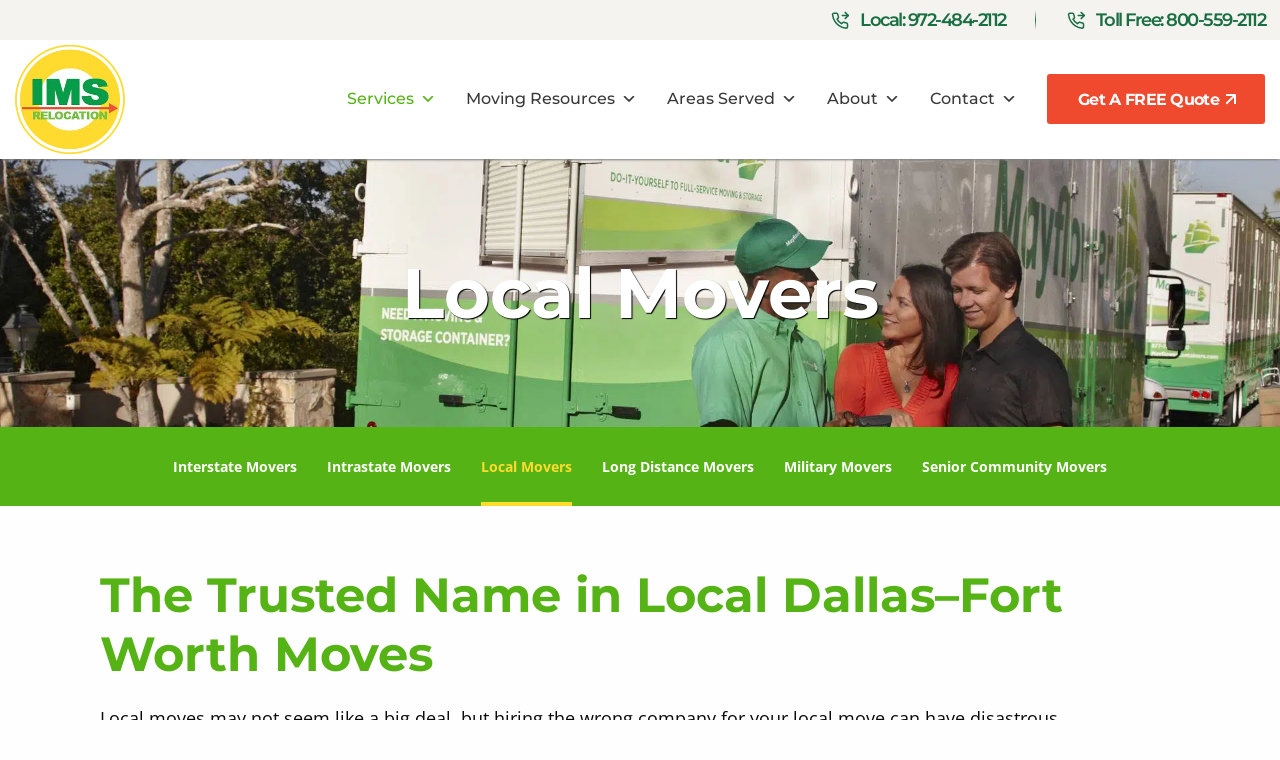

--- FILE ---
content_type: text/html; charset=UTF-8
request_url: https://www.imsrelocation.com/household-movers/local-movers/
body_size: 111834
content:
<!doctype html>
<html lang="en-US">
<head><meta charset="UTF-8"><script>if(navigator.userAgent.match(/MSIE|Internet Explorer/i)||navigator.userAgent.match(/Trident\/7\..*?rv:11/i)){var href=document.location.href;if(!href.match(/[?&]nowprocket/)){if(href.indexOf("?")==-1){if(href.indexOf("#")==-1){document.location.href=href+"?nowprocket=1"}else{document.location.href=href.replace("#","?nowprocket=1#")}}else{if(href.indexOf("#")==-1){document.location.href=href+"&nowprocket=1"}else{document.location.href=href.replace("#","&nowprocket=1#")}}}}</script><script>(()=>{class RocketLazyLoadScripts{constructor(){this.v="2.0.4",this.userEvents=["keydown","keyup","mousedown","mouseup","mousemove","mouseover","mouseout","touchmove","touchstart","touchend","touchcancel","wheel","click","dblclick","input"],this.attributeEvents=["onblur","onclick","oncontextmenu","ondblclick","onfocus","onmousedown","onmouseenter","onmouseleave","onmousemove","onmouseout","onmouseover","onmouseup","onmousewheel","onscroll","onsubmit"]}async t(){this.i(),this.o(),/iP(ad|hone)/.test(navigator.userAgent)&&this.h(),this.u(),this.l(this),this.m(),this.k(this),this.p(this),this._(),await Promise.all([this.R(),this.L()]),this.lastBreath=Date.now(),this.S(this),this.P(),this.D(),this.O(),this.M(),await this.C(this.delayedScripts.normal),await this.C(this.delayedScripts.defer),await this.C(this.delayedScripts.async),await this.T(),await this.F(),await this.j(),await this.A(),window.dispatchEvent(new Event("rocket-allScriptsLoaded")),this.everythingLoaded=!0,this.lastTouchEnd&&await new Promise(t=>setTimeout(t,500-Date.now()+this.lastTouchEnd)),this.I(),this.H(),this.U(),this.W()}i(){this.CSPIssue=sessionStorage.getItem("rocketCSPIssue"),document.addEventListener("securitypolicyviolation",t=>{this.CSPIssue||"script-src-elem"!==t.violatedDirective||"data"!==t.blockedURI||(this.CSPIssue=!0,sessionStorage.setItem("rocketCSPIssue",!0))},{isRocket:!0})}o(){window.addEventListener("pageshow",t=>{this.persisted=t.persisted,this.realWindowLoadedFired=!0},{isRocket:!0}),window.addEventListener("pagehide",()=>{this.onFirstUserAction=null},{isRocket:!0})}h(){let t;function e(e){t=e}window.addEventListener("touchstart",e,{isRocket:!0}),window.addEventListener("touchend",function i(o){o.changedTouches[0]&&t.changedTouches[0]&&Math.abs(o.changedTouches[0].pageX-t.changedTouches[0].pageX)<10&&Math.abs(o.changedTouches[0].pageY-t.changedTouches[0].pageY)<10&&o.timeStamp-t.timeStamp<200&&(window.removeEventListener("touchstart",e,{isRocket:!0}),window.removeEventListener("touchend",i,{isRocket:!0}),"INPUT"===o.target.tagName&&"text"===o.target.type||(o.target.dispatchEvent(new TouchEvent("touchend",{target:o.target,bubbles:!0})),o.target.dispatchEvent(new MouseEvent("mouseover",{target:o.target,bubbles:!0})),o.target.dispatchEvent(new PointerEvent("click",{target:o.target,bubbles:!0,cancelable:!0,detail:1,clientX:o.changedTouches[0].clientX,clientY:o.changedTouches[0].clientY})),event.preventDefault()))},{isRocket:!0})}q(t){this.userActionTriggered||("mousemove"!==t.type||this.firstMousemoveIgnored?"keyup"===t.type||"mouseover"===t.type||"mouseout"===t.type||(this.userActionTriggered=!0,this.onFirstUserAction&&this.onFirstUserAction()):this.firstMousemoveIgnored=!0),"click"===t.type&&t.preventDefault(),t.stopPropagation(),t.stopImmediatePropagation(),"touchstart"===this.lastEvent&&"touchend"===t.type&&(this.lastTouchEnd=Date.now()),"click"===t.type&&(this.lastTouchEnd=0),this.lastEvent=t.type,t.composedPath&&t.composedPath()[0].getRootNode()instanceof ShadowRoot&&(t.rocketTarget=t.composedPath()[0]),this.savedUserEvents.push(t)}u(){this.savedUserEvents=[],this.userEventHandler=this.q.bind(this),this.userEvents.forEach(t=>window.addEventListener(t,this.userEventHandler,{passive:!1,isRocket:!0})),document.addEventListener("visibilitychange",this.userEventHandler,{isRocket:!0})}U(){this.userEvents.forEach(t=>window.removeEventListener(t,this.userEventHandler,{passive:!1,isRocket:!0})),document.removeEventListener("visibilitychange",this.userEventHandler,{isRocket:!0}),this.savedUserEvents.forEach(t=>{(t.rocketTarget||t.target).dispatchEvent(new window[t.constructor.name](t.type,t))})}m(){const t="return false",e=Array.from(this.attributeEvents,t=>"data-rocket-"+t),i="["+this.attributeEvents.join("],[")+"]",o="[data-rocket-"+this.attributeEvents.join("],[data-rocket-")+"]",s=(e,i,o)=>{o&&o!==t&&(e.setAttribute("data-rocket-"+i,o),e["rocket"+i]=new Function("event",o),e.setAttribute(i,t))};new MutationObserver(t=>{for(const n of t)"attributes"===n.type&&(n.attributeName.startsWith("data-rocket-")||this.everythingLoaded?n.attributeName.startsWith("data-rocket-")&&this.everythingLoaded&&this.N(n.target,n.attributeName.substring(12)):s(n.target,n.attributeName,n.target.getAttribute(n.attributeName))),"childList"===n.type&&n.addedNodes.forEach(t=>{if(t.nodeType===Node.ELEMENT_NODE)if(this.everythingLoaded)for(const i of[t,...t.querySelectorAll(o)])for(const t of i.getAttributeNames())e.includes(t)&&this.N(i,t.substring(12));else for(const e of[t,...t.querySelectorAll(i)])for(const t of e.getAttributeNames())this.attributeEvents.includes(t)&&s(e,t,e.getAttribute(t))})}).observe(document,{subtree:!0,childList:!0,attributeFilter:[...this.attributeEvents,...e]})}I(){this.attributeEvents.forEach(t=>{document.querySelectorAll("[data-rocket-"+t+"]").forEach(e=>{this.N(e,t)})})}N(t,e){const i=t.getAttribute("data-rocket-"+e);i&&(t.setAttribute(e,i),t.removeAttribute("data-rocket-"+e))}k(t){Object.defineProperty(HTMLElement.prototype,"onclick",{get(){return this.rocketonclick||null},set(e){this.rocketonclick=e,this.setAttribute(t.everythingLoaded?"onclick":"data-rocket-onclick","this.rocketonclick(event)")}})}S(t){function e(e,i){let o=e[i];e[i]=null,Object.defineProperty(e,i,{get:()=>o,set(s){t.everythingLoaded?o=s:e["rocket"+i]=o=s}})}e(document,"onreadystatechange"),e(window,"onload"),e(window,"onpageshow");try{Object.defineProperty(document,"readyState",{get:()=>t.rocketReadyState,set(e){t.rocketReadyState=e},configurable:!0}),document.readyState="loading"}catch(t){console.log("WPRocket DJE readyState conflict, bypassing")}}l(t){this.originalAddEventListener=EventTarget.prototype.addEventListener,this.originalRemoveEventListener=EventTarget.prototype.removeEventListener,this.savedEventListeners=[],EventTarget.prototype.addEventListener=function(e,i,o){o&&o.isRocket||!t.B(e,this)&&!t.userEvents.includes(e)||t.B(e,this)&&!t.userActionTriggered||e.startsWith("rocket-")||t.everythingLoaded?t.originalAddEventListener.call(this,e,i,o):(t.savedEventListeners.push({target:this,remove:!1,type:e,func:i,options:o}),"mouseenter"!==e&&"mouseleave"!==e||t.originalAddEventListener.call(this,e,t.savedUserEvents.push,o))},EventTarget.prototype.removeEventListener=function(e,i,o){o&&o.isRocket||!t.B(e,this)&&!t.userEvents.includes(e)||t.B(e,this)&&!t.userActionTriggered||e.startsWith("rocket-")||t.everythingLoaded?t.originalRemoveEventListener.call(this,e,i,o):t.savedEventListeners.push({target:this,remove:!0,type:e,func:i,options:o})}}J(t,e){this.savedEventListeners=this.savedEventListeners.filter(i=>{let o=i.type,s=i.target||window;return e!==o||t!==s||(this.B(o,s)&&(i.type="rocket-"+o),this.$(i),!1)})}H(){EventTarget.prototype.addEventListener=this.originalAddEventListener,EventTarget.prototype.removeEventListener=this.originalRemoveEventListener,this.savedEventListeners.forEach(t=>this.$(t))}$(t){t.remove?this.originalRemoveEventListener.call(t.target,t.type,t.func,t.options):this.originalAddEventListener.call(t.target,t.type,t.func,t.options)}p(t){let e;function i(e){return t.everythingLoaded?e:e.split(" ").map(t=>"load"===t||t.startsWith("load.")?"rocket-jquery-load":t).join(" ")}function o(o){function s(e){const s=o.fn[e];o.fn[e]=o.fn.init.prototype[e]=function(){return this[0]===window&&t.userActionTriggered&&("string"==typeof arguments[0]||arguments[0]instanceof String?arguments[0]=i(arguments[0]):"object"==typeof arguments[0]&&Object.keys(arguments[0]).forEach(t=>{const e=arguments[0][t];delete arguments[0][t],arguments[0][i(t)]=e})),s.apply(this,arguments),this}}if(o&&o.fn&&!t.allJQueries.includes(o)){const e={DOMContentLoaded:[],"rocket-DOMContentLoaded":[]};for(const t in e)document.addEventListener(t,()=>{e[t].forEach(t=>t())},{isRocket:!0});o.fn.ready=o.fn.init.prototype.ready=function(i){function s(){parseInt(o.fn.jquery)>2?setTimeout(()=>i.bind(document)(o)):i.bind(document)(o)}return"function"==typeof i&&(t.realDomReadyFired?!t.userActionTriggered||t.fauxDomReadyFired?s():e["rocket-DOMContentLoaded"].push(s):e.DOMContentLoaded.push(s)),o([])},s("on"),s("one"),s("off"),t.allJQueries.push(o)}e=o}t.allJQueries=[],o(window.jQuery),Object.defineProperty(window,"jQuery",{get:()=>e,set(t){o(t)}})}P(){const t=new Map;document.write=document.writeln=function(e){const i=document.currentScript,o=document.createRange(),s=i.parentElement;let n=t.get(i);void 0===n&&(n=i.nextSibling,t.set(i,n));const c=document.createDocumentFragment();o.setStart(c,0),c.appendChild(o.createContextualFragment(e)),s.insertBefore(c,n)}}async R(){return new Promise(t=>{this.userActionTriggered?t():this.onFirstUserAction=t})}async L(){return new Promise(t=>{document.addEventListener("DOMContentLoaded",()=>{this.realDomReadyFired=!0,t()},{isRocket:!0})})}async j(){return this.realWindowLoadedFired?Promise.resolve():new Promise(t=>{window.addEventListener("load",t,{isRocket:!0})})}M(){this.pendingScripts=[];this.scriptsMutationObserver=new MutationObserver(t=>{for(const e of t)e.addedNodes.forEach(t=>{"SCRIPT"!==t.tagName||t.noModule||t.isWPRocket||this.pendingScripts.push({script:t,promise:new Promise(e=>{const i=()=>{const i=this.pendingScripts.findIndex(e=>e.script===t);i>=0&&this.pendingScripts.splice(i,1),e()};t.addEventListener("load",i,{isRocket:!0}),t.addEventListener("error",i,{isRocket:!0}),setTimeout(i,1e3)})})})}),this.scriptsMutationObserver.observe(document,{childList:!0,subtree:!0})}async F(){await this.X(),this.pendingScripts.length?(await this.pendingScripts[0].promise,await this.F()):this.scriptsMutationObserver.disconnect()}D(){this.delayedScripts={normal:[],async:[],defer:[]},document.querySelectorAll("script[type$=rocketlazyloadscript]").forEach(t=>{t.hasAttribute("data-rocket-src")?t.hasAttribute("async")&&!1!==t.async?this.delayedScripts.async.push(t):t.hasAttribute("defer")&&!1!==t.defer||"module"===t.getAttribute("data-rocket-type")?this.delayedScripts.defer.push(t):this.delayedScripts.normal.push(t):this.delayedScripts.normal.push(t)})}async _(){await this.L();let t=[];document.querySelectorAll("script[type$=rocketlazyloadscript][data-rocket-src]").forEach(e=>{let i=e.getAttribute("data-rocket-src");if(i&&!i.startsWith("data:")){i.startsWith("//")&&(i=location.protocol+i);try{const o=new URL(i).origin;o!==location.origin&&t.push({src:o,crossOrigin:e.crossOrigin||"module"===e.getAttribute("data-rocket-type")})}catch(t){}}}),t=[...new Map(t.map(t=>[JSON.stringify(t),t])).values()],this.Y(t,"preconnect")}async G(t){if(await this.K(),!0!==t.noModule||!("noModule"in HTMLScriptElement.prototype))return new Promise(e=>{let i;function o(){(i||t).setAttribute("data-rocket-status","executed"),e()}try{if(navigator.userAgent.includes("Firefox/")||""===navigator.vendor||this.CSPIssue)i=document.createElement("script"),[...t.attributes].forEach(t=>{let e=t.nodeName;"type"!==e&&("data-rocket-type"===e&&(e="type"),"data-rocket-src"===e&&(e="src"),i.setAttribute(e,t.nodeValue))}),t.text&&(i.text=t.text),t.nonce&&(i.nonce=t.nonce),i.hasAttribute("src")?(i.addEventListener("load",o,{isRocket:!0}),i.addEventListener("error",()=>{i.setAttribute("data-rocket-status","failed-network"),e()},{isRocket:!0}),setTimeout(()=>{i.isConnected||e()},1)):(i.text=t.text,o()),i.isWPRocket=!0,t.parentNode.replaceChild(i,t);else{const i=t.getAttribute("data-rocket-type"),s=t.getAttribute("data-rocket-src");i?(t.type=i,t.removeAttribute("data-rocket-type")):t.removeAttribute("type"),t.addEventListener("load",o,{isRocket:!0}),t.addEventListener("error",i=>{this.CSPIssue&&i.target.src.startsWith("data:")?(console.log("WPRocket: CSP fallback activated"),t.removeAttribute("src"),this.G(t).then(e)):(t.setAttribute("data-rocket-status","failed-network"),e())},{isRocket:!0}),s?(t.fetchPriority="high",t.removeAttribute("data-rocket-src"),t.src=s):t.src="data:text/javascript;base64,"+window.btoa(unescape(encodeURIComponent(t.text)))}}catch(i){t.setAttribute("data-rocket-status","failed-transform"),e()}});t.setAttribute("data-rocket-status","skipped")}async C(t){const e=t.shift();return e?(e.isConnected&&await this.G(e),this.C(t)):Promise.resolve()}O(){this.Y([...this.delayedScripts.normal,...this.delayedScripts.defer,...this.delayedScripts.async],"preload")}Y(t,e){this.trash=this.trash||[];let i=!0;var o=document.createDocumentFragment();t.forEach(t=>{const s=t.getAttribute&&t.getAttribute("data-rocket-src")||t.src;if(s&&!s.startsWith("data:")){const n=document.createElement("link");n.href=s,n.rel=e,"preconnect"!==e&&(n.as="script",n.fetchPriority=i?"high":"low"),t.getAttribute&&"module"===t.getAttribute("data-rocket-type")&&(n.crossOrigin=!0),t.crossOrigin&&(n.crossOrigin=t.crossOrigin),t.integrity&&(n.integrity=t.integrity),t.nonce&&(n.nonce=t.nonce),o.appendChild(n),this.trash.push(n),i=!1}}),document.head.appendChild(o)}W(){this.trash.forEach(t=>t.remove())}async T(){try{document.readyState="interactive"}catch(t){}this.fauxDomReadyFired=!0;try{await this.K(),this.J(document,"readystatechange"),document.dispatchEvent(new Event("rocket-readystatechange")),await this.K(),document.rocketonreadystatechange&&document.rocketonreadystatechange(),await this.K(),this.J(document,"DOMContentLoaded"),document.dispatchEvent(new Event("rocket-DOMContentLoaded")),await this.K(),this.J(window,"DOMContentLoaded"),window.dispatchEvent(new Event("rocket-DOMContentLoaded"))}catch(t){console.error(t)}}async A(){try{document.readyState="complete"}catch(t){}try{await this.K(),this.J(document,"readystatechange"),document.dispatchEvent(new Event("rocket-readystatechange")),await this.K(),document.rocketonreadystatechange&&document.rocketonreadystatechange(),await this.K(),this.J(window,"load"),window.dispatchEvent(new Event("rocket-load")),await this.K(),window.rocketonload&&window.rocketonload(),await this.K(),this.allJQueries.forEach(t=>t(window).trigger("rocket-jquery-load")),await this.K(),this.J(window,"pageshow");const t=new Event("rocket-pageshow");t.persisted=this.persisted,window.dispatchEvent(t),await this.K(),window.rocketonpageshow&&window.rocketonpageshow({persisted:this.persisted})}catch(t){console.error(t)}}async K(){Date.now()-this.lastBreath>45&&(await this.X(),this.lastBreath=Date.now())}async X(){return document.hidden?new Promise(t=>setTimeout(t)):new Promise(t=>requestAnimationFrame(t))}B(t,e){return e===document&&"readystatechange"===t||(e===document&&"DOMContentLoaded"===t||(e===window&&"DOMContentLoaded"===t||(e===window&&"load"===t||e===window&&"pageshow"===t)))}static run(){(new RocketLazyLoadScripts).t()}}RocketLazyLoadScripts.run()})();</script>
	
	<meta name="viewport" content="width=device-width, initial-scale=1">
	<link rel="profile" href="https://gmpg.org/xfn/11">

	<link rel="shortcut icon" href="/favicon.ico" type="image/x-icon">
	<link rel="icon" href="/favicon.ico" type="image/x-icon">

	<!-- Google Tag Manager -->
    <script type="rocketlazyloadscript">(function(w,d,s,l,i){w[l]=w[l]||[];w[l].push({'gtm.start':
    new Date().getTime(),event:'gtm.js'});var f=d.getElementsByTagName(s)[0],
    j=d.createElement(s),dl=l!='dataLayer'?'&l='+l:'';j.async=true;j.src=
    'https://www.googletagmanager.com/gtm.js?id='+i+dl;f.parentNode.insertBefore(j,f);
    })(window,document,'script','dataLayer','GTM-P28RM2W');</script>
    <!-- End Google Tag Manager -->

	<meta name='robots' content='index, follow, max-image-preview:large, max-snippet:-1, max-video-preview:-1' />
<meta property="og:title" content="Local Movers"/>
<meta property="og:description" content="The Trusted Name in Local Dallas–Fort Worth Moves



Local moves may not seem like a big deal, but hiring the wrong company for your local move can have disas"/>
<meta property="og:type" content="article"/>
<meta property="og:article:published_time" content="2020-11-18 15:41:33"/>
<meta property="og:article:modified_time" content="2021-07-15 14:09:54"/>
<meta name="twitter:card" content="summary">
<meta name="twitter:title" content="Local Movers"/>
<meta name="twitter:description" content="The Trusted Name in Local Dallas–Fort Worth Moves



Local moves may not seem like a big deal, but hiring the wrong company for your local move can have disas"/>
<meta name="author" content="IMS"/>

	<!-- This site is optimized with the Yoast SEO plugin v26.5 - https://yoast.com/wordpress/plugins/seo/ -->
	<title>Dallas TX Local Moving Experts | IMS Relocation</title>
<style id="wpr-usedcss">.fluid-width-video-wrapper{width:100%;position:relative;padding:0}.fluid-width-video-wrapper embed,.fluid-width-video-wrapper iframe,.fluid-width-video-wrapper object{position:absolute;top:0;left:0;width:100%;height:100%}img:is([sizes=auto i],[sizes^="auto," i]){contain-intrinsic-size:3000px 1500px}img.emoji{display:inline!important;border:none!important;box-shadow:none!important;height:1em!important;width:1em!important;margin:0 .07em!important;vertical-align:-.1em!important;background:0 0!important;padding:0!important}:where(.wp-block-button__link){border-radius:9999px;box-shadow:none;padding:calc(.667em + 2px) calc(1.333em + 2px);text-decoration:none}:root :where(.wp-block-button .wp-block-button__link.is-style-outline),:root :where(.wp-block-button.is-style-outline>.wp-block-button__link){border:2px solid;padding:.667em 1.333em}:root :where(.wp-block-button .wp-block-button__link.is-style-outline:not(.has-text-color)),:root :where(.wp-block-button.is-style-outline>.wp-block-button__link:not(.has-text-color)){color:currentColor}:root :where(.wp-block-button .wp-block-button__link.is-style-outline:not(.has-background)),:root :where(.wp-block-button.is-style-outline>.wp-block-button__link:not(.has-background)){background-color:initial;background-image:none}:where(.wp-block-calendar table:not(.has-background) th){background:#ddd}.wp-block-columns{align-items:normal!important;box-sizing:border-box;display:flex;flex-wrap:wrap!important}@media (min-width:782px){.wp-block-columns{flex-wrap:nowrap!important}}@media (max-width:781px){.wp-block-columns:not(.is-not-stacked-on-mobile)>.wp-block-column{flex-basis:100%!important}}@media (min-width:782px){.wp-block-columns:not(.is-not-stacked-on-mobile)>.wp-block-column{flex-basis:0;flex-grow:1}}:where(.wp-block-columns){margin-bottom:1.75em}:where(.wp-block-columns.has-background){padding:1.25em 2.375em}.wp-block-column{flex-grow:1;min-width:0;overflow-wrap:break-word;word-break:break-word}:where(.wp-block-post-comments input[type=submit]){border:none}:where(.wp-block-cover-image:not(.has-text-color)),:where(.wp-block-cover:not(.has-text-color)){color:#fff}:where(.wp-block-cover-image.is-light:not(.has-text-color)),:where(.wp-block-cover.is-light:not(.has-text-color)){color:#000}:root :where(.wp-block-cover h1:not(.has-text-color)),:root :where(.wp-block-cover h2:not(.has-text-color)),:root :where(.wp-block-cover h3:not(.has-text-color)),:root :where(.wp-block-cover h4:not(.has-text-color)),:root :where(.wp-block-cover h5:not(.has-text-color)),:root :where(.wp-block-cover h6:not(.has-text-color)),:root :where(.wp-block-cover p:not(.has-text-color)){color:inherit}.wp-block-embed{overflow-wrap:break-word}.wp-block-embed :where(figcaption){margin-bottom:1em;margin-top:.5em}.wp-block-embed iframe{max-width:100%}.wp-block-embed__wrapper{position:relative}:where(.wp-block-file){margin-bottom:1.5em}:where(.wp-block-file__button){border-radius:2em;display:inline-block;padding:.5em 1em}:where(.wp-block-file__button):is(a):active,:where(.wp-block-file__button):is(a):focus,:where(.wp-block-file__button):is(a):hover,:where(.wp-block-file__button):is(a):visited{box-shadow:none;color:#fff;opacity:.85;text-decoration:none}.wp-block-group{box-sizing:border-box}:where(.wp-block-group.wp-block-group-is-layout-constrained){position:relative}:root :where(.wp-block-image.is-style-rounded img,.wp-block-image .is-style-rounded img){border-radius:9999px}:where(.wp-block-latest-comments:not([style*=line-height] .wp-block-latest-comments__comment)){line-height:1.1}:where(.wp-block-latest-comments:not([style*=line-height] .wp-block-latest-comments__comment-excerpt p)){line-height:1.8}:root :where(.wp-block-latest-posts.is-grid){padding:0}:root :where(.wp-block-latest-posts.wp-block-latest-posts__list){padding-left:0}ul{box-sizing:border-box}:root :where(.wp-block-list.has-background){padding:1.25em 2.375em}:where(.wp-block-navigation.has-background .wp-block-navigation-item a:not(.wp-element-button)),:where(.wp-block-navigation.has-background .wp-block-navigation-submenu a:not(.wp-element-button)){padding:.5em 1em}:where(.wp-block-navigation .wp-block-navigation__submenu-container .wp-block-navigation-item a:not(.wp-element-button)),:where(.wp-block-navigation .wp-block-navigation__submenu-container .wp-block-navigation-submenu a:not(.wp-element-button)),:where(.wp-block-navigation .wp-block-navigation__submenu-container .wp-block-navigation-submenu button.wp-block-navigation-item__content),:where(.wp-block-navigation .wp-block-navigation__submenu-container .wp-block-pages-list__item button.wp-block-navigation-item__content){padding:.5em 1em}:root :where(p.has-background){padding:1.25em 2.375em}:where(p.has-text-color:not(.has-link-color)) a{color:inherit}:where(.wp-block-post-comments-form) input:not([type=submit]),:where(.wp-block-post-comments-form) textarea{border:1px solid #949494;font-family:inherit;font-size:1em}:where(.wp-block-post-comments-form) input:where(:not([type=submit]):not([type=checkbox])),:where(.wp-block-post-comments-form) textarea{padding:calc(.667em + 2px)}:where(.wp-block-post-excerpt){box-sizing:border-box;margin-bottom:var(--wp--style--block-gap);margin-top:var(--wp--style--block-gap)}:where(.wp-block-preformatted.has-background){padding:1.25em 2.375em}:where(.wp-block-search__button){border:1px solid #ccc;padding:6px 10px}:where(.wp-block-search__input){font-family:inherit;font-size:inherit;font-style:inherit;font-weight:inherit;letter-spacing:inherit;line-height:inherit;text-transform:inherit}:where(.wp-block-search__button-inside .wp-block-search__inside-wrapper){border:1px solid #949494;box-sizing:border-box;padding:4px}:where(.wp-block-search__button-inside .wp-block-search__inside-wrapper) .wp-block-search__input{border:none;border-radius:0;padding:0 4px}:where(.wp-block-search__button-inside .wp-block-search__inside-wrapper) .wp-block-search__input:focus{outline:0}:where(.wp-block-search__button-inside .wp-block-search__inside-wrapper) :where(.wp-block-search__button){padding:4px 8px}:root :where(.wp-block-separator.is-style-dots){height:auto;line-height:1;text-align:center}:root :where(.wp-block-separator.is-style-dots):before{color:currentColor;content:"···";font-family:serif;font-size:1.5em;letter-spacing:2em;padding-left:2em}:root :where(.wp-block-site-logo.is-style-rounded){border-radius:9999px}:where(.wp-block-social-links:not(.is-style-logos-only)) .wp-social-link{background-color:#f0f0f0;color:#444}:where(.wp-block-social-links:not(.is-style-logos-only)) .wp-social-link-amazon{background-color:#f90;color:#fff}:where(.wp-block-social-links:not(.is-style-logos-only)) .wp-social-link-bandcamp{background-color:#1ea0c3;color:#fff}:where(.wp-block-social-links:not(.is-style-logos-only)) .wp-social-link-behance{background-color:#0757fe;color:#fff}:where(.wp-block-social-links:not(.is-style-logos-only)) .wp-social-link-bluesky{background-color:#0a7aff;color:#fff}:where(.wp-block-social-links:not(.is-style-logos-only)) .wp-social-link-codepen{background-color:#1e1f26;color:#fff}:where(.wp-block-social-links:not(.is-style-logos-only)) .wp-social-link-deviantart{background-color:#02e49b;color:#fff}:where(.wp-block-social-links:not(.is-style-logos-only)) .wp-social-link-discord{background-color:#5865f2;color:#fff}:where(.wp-block-social-links:not(.is-style-logos-only)) .wp-social-link-dribbble{background-color:#e94c89;color:#fff}:where(.wp-block-social-links:not(.is-style-logos-only)) .wp-social-link-dropbox{background-color:#4280ff;color:#fff}:where(.wp-block-social-links:not(.is-style-logos-only)) .wp-social-link-etsy{background-color:#f45800;color:#fff}:where(.wp-block-social-links:not(.is-style-logos-only)) .wp-social-link-facebook{background-color:#0866ff;color:#fff}:where(.wp-block-social-links:not(.is-style-logos-only)) .wp-social-link-fivehundredpx{background-color:#000;color:#fff}:where(.wp-block-social-links:not(.is-style-logos-only)) .wp-social-link-flickr{background-color:#0461dd;color:#fff}:where(.wp-block-social-links:not(.is-style-logos-only)) .wp-social-link-foursquare{background-color:#e65678;color:#fff}:where(.wp-block-social-links:not(.is-style-logos-only)) .wp-social-link-github{background-color:#24292d;color:#fff}:where(.wp-block-social-links:not(.is-style-logos-only)) .wp-social-link-goodreads{background-color:#eceadd;color:#382110}:where(.wp-block-social-links:not(.is-style-logos-only)) .wp-social-link-google{background-color:#ea4434;color:#fff}:where(.wp-block-social-links:not(.is-style-logos-only)) .wp-social-link-gravatar{background-color:#1d4fc4;color:#fff}:where(.wp-block-social-links:not(.is-style-logos-only)) .wp-social-link-instagram{background-color:#f00075;color:#fff}:where(.wp-block-social-links:not(.is-style-logos-only)) .wp-social-link-lastfm{background-color:#e21b24;color:#fff}:where(.wp-block-social-links:not(.is-style-logos-only)) .wp-social-link-linkedin{background-color:#0d66c2;color:#fff}:where(.wp-block-social-links:not(.is-style-logos-only)) .wp-social-link-mastodon{background-color:#3288d4;color:#fff}:where(.wp-block-social-links:not(.is-style-logos-only)) .wp-social-link-medium{background-color:#000;color:#fff}:where(.wp-block-social-links:not(.is-style-logos-only)) .wp-social-link-meetup{background-color:#f6405f;color:#fff}:where(.wp-block-social-links:not(.is-style-logos-only)) .wp-social-link-patreon{background-color:#000;color:#fff}:where(.wp-block-social-links:not(.is-style-logos-only)) .wp-social-link-pinterest{background-color:#e60122;color:#fff}:where(.wp-block-social-links:not(.is-style-logos-only)) .wp-social-link-pocket{background-color:#ef4155;color:#fff}:where(.wp-block-social-links:not(.is-style-logos-only)) .wp-social-link-reddit{background-color:#ff4500;color:#fff}:where(.wp-block-social-links:not(.is-style-logos-only)) .wp-social-link-skype{background-color:#0478d7;color:#fff}:where(.wp-block-social-links:not(.is-style-logos-only)) .wp-social-link-snapchat{background-color:#fefc00;color:#fff;stroke:#000}:where(.wp-block-social-links:not(.is-style-logos-only)) .wp-social-link-soundcloud{background-color:#ff5600;color:#fff}:where(.wp-block-social-links:not(.is-style-logos-only)) .wp-social-link-spotify{background-color:#1bd760;color:#fff}:where(.wp-block-social-links:not(.is-style-logos-only)) .wp-social-link-telegram{background-color:#2aabee;color:#fff}:where(.wp-block-social-links:not(.is-style-logos-only)) .wp-social-link-threads{background-color:#000;color:#fff}:where(.wp-block-social-links:not(.is-style-logos-only)) .wp-social-link-tiktok{background-color:#000;color:#fff}:where(.wp-block-social-links:not(.is-style-logos-only)) .wp-social-link-tumblr{background-color:#011835;color:#fff}:where(.wp-block-social-links:not(.is-style-logos-only)) .wp-social-link-twitch{background-color:#6440a4;color:#fff}:where(.wp-block-social-links:not(.is-style-logos-only)) .wp-social-link-twitter{background-color:#1da1f2;color:#fff}:where(.wp-block-social-links:not(.is-style-logos-only)) .wp-social-link-vimeo{background-color:#1eb7ea;color:#fff}:where(.wp-block-social-links:not(.is-style-logos-only)) .wp-social-link-vk{background-color:#4680c2;color:#fff}:where(.wp-block-social-links:not(.is-style-logos-only)) .wp-social-link-wordpress{background-color:#3499cd;color:#fff}:where(.wp-block-social-links:not(.is-style-logos-only)) .wp-social-link-whatsapp{background-color:#25d366;color:#fff}:where(.wp-block-social-links:not(.is-style-logos-only)) .wp-social-link-x{background-color:#000;color:#fff}:where(.wp-block-social-links:not(.is-style-logos-only)) .wp-social-link-yelp{background-color:#d32422;color:#fff}:where(.wp-block-social-links:not(.is-style-logos-only)) .wp-social-link-youtube{background-color:red;color:#fff}:where(.wp-block-social-links.is-style-logos-only) .wp-social-link{background:0 0}:where(.wp-block-social-links.is-style-logos-only) .wp-social-link svg{height:1.25em;width:1.25em}:where(.wp-block-social-links.is-style-logos-only) .wp-social-link-amazon{color:#f90}:where(.wp-block-social-links.is-style-logos-only) .wp-social-link-bandcamp{color:#1ea0c3}:where(.wp-block-social-links.is-style-logos-only) .wp-social-link-behance{color:#0757fe}:where(.wp-block-social-links.is-style-logos-only) .wp-social-link-bluesky{color:#0a7aff}:where(.wp-block-social-links.is-style-logos-only) .wp-social-link-codepen{color:#1e1f26}:where(.wp-block-social-links.is-style-logos-only) .wp-social-link-deviantart{color:#02e49b}:where(.wp-block-social-links.is-style-logos-only) .wp-social-link-discord{color:#5865f2}:where(.wp-block-social-links.is-style-logos-only) .wp-social-link-dribbble{color:#e94c89}:where(.wp-block-social-links.is-style-logos-only) .wp-social-link-dropbox{color:#4280ff}:where(.wp-block-social-links.is-style-logos-only) .wp-social-link-etsy{color:#f45800}:where(.wp-block-social-links.is-style-logos-only) .wp-social-link-facebook{color:#0866ff}:where(.wp-block-social-links.is-style-logos-only) .wp-social-link-fivehundredpx{color:#000}:where(.wp-block-social-links.is-style-logos-only) .wp-social-link-flickr{color:#0461dd}:where(.wp-block-social-links.is-style-logos-only) .wp-social-link-foursquare{color:#e65678}:where(.wp-block-social-links.is-style-logos-only) .wp-social-link-github{color:#24292d}:where(.wp-block-social-links.is-style-logos-only) .wp-social-link-goodreads{color:#382110}:where(.wp-block-social-links.is-style-logos-only) .wp-social-link-google{color:#ea4434}:where(.wp-block-social-links.is-style-logos-only) .wp-social-link-gravatar{color:#1d4fc4}:where(.wp-block-social-links.is-style-logos-only) .wp-social-link-instagram{color:#f00075}:where(.wp-block-social-links.is-style-logos-only) .wp-social-link-lastfm{color:#e21b24}:where(.wp-block-social-links.is-style-logos-only) .wp-social-link-linkedin{color:#0d66c2}:where(.wp-block-social-links.is-style-logos-only) .wp-social-link-mastodon{color:#3288d4}:where(.wp-block-social-links.is-style-logos-only) .wp-social-link-medium{color:#000}:where(.wp-block-social-links.is-style-logos-only) .wp-social-link-meetup{color:#f6405f}:where(.wp-block-social-links.is-style-logos-only) .wp-social-link-patreon{color:#000}:where(.wp-block-social-links.is-style-logos-only) .wp-social-link-pinterest{color:#e60122}:where(.wp-block-social-links.is-style-logos-only) .wp-social-link-pocket{color:#ef4155}:where(.wp-block-social-links.is-style-logos-only) .wp-social-link-reddit{color:#ff4500}:where(.wp-block-social-links.is-style-logos-only) .wp-social-link-skype{color:#0478d7}:where(.wp-block-social-links.is-style-logos-only) .wp-social-link-snapchat{color:#fff;stroke:#000}:where(.wp-block-social-links.is-style-logos-only) .wp-social-link-soundcloud{color:#ff5600}:where(.wp-block-social-links.is-style-logos-only) .wp-social-link-spotify{color:#1bd760}:where(.wp-block-social-links.is-style-logos-only) .wp-social-link-telegram{color:#2aabee}:where(.wp-block-social-links.is-style-logos-only) .wp-social-link-threads{color:#000}:where(.wp-block-social-links.is-style-logos-only) .wp-social-link-tiktok{color:#000}:where(.wp-block-social-links.is-style-logos-only) .wp-social-link-tumblr{color:#011835}:where(.wp-block-social-links.is-style-logos-only) .wp-social-link-twitch{color:#6440a4}:where(.wp-block-social-links.is-style-logos-only) .wp-social-link-twitter{color:#1da1f2}:where(.wp-block-social-links.is-style-logos-only) .wp-social-link-vimeo{color:#1eb7ea}:where(.wp-block-social-links.is-style-logos-only) .wp-social-link-vk{color:#4680c2}:where(.wp-block-social-links.is-style-logos-only) .wp-social-link-whatsapp{color:#25d366}:where(.wp-block-social-links.is-style-logos-only) .wp-social-link-wordpress{color:#3499cd}:where(.wp-block-social-links.is-style-logos-only) .wp-social-link-x{color:#000}:where(.wp-block-social-links.is-style-logos-only) .wp-social-link-yelp{color:#d32422}:where(.wp-block-social-links.is-style-logos-only) .wp-social-link-youtube{color:red}:root :where(.wp-block-social-links .wp-social-link a){padding:.25em}:root :where(.wp-block-social-links.is-style-logos-only .wp-social-link a){padding:0}:root :where(.wp-block-social-links.is-style-pill-shape .wp-social-link a){padding-left:.6666666667em;padding-right:.6666666667em}:root :where(.wp-block-tag-cloud.is-style-outline){display:flex;flex-wrap:wrap;gap:1ch}:root :where(.wp-block-tag-cloud.is-style-outline a){border:1px solid;font-size:unset!important;margin-right:0;padding:1ch 2ch;text-decoration:none!important}:root :where(.wp-block-table-of-contents){box-sizing:border-box}:where(.wp-block-term-description){box-sizing:border-box;margin-bottom:var(--wp--style--block-gap);margin-top:var(--wp--style--block-gap)}:where(pre.wp-block-verse){font-family:inherit}.entry-content{counter-reset:footnotes}:root{--wp--preset--font-size--normal:16px;--wp--preset--font-size--huge:42px}.screen-reader-text{border:0;clip-path:inset(50%);height:1px;margin:-1px;overflow:hidden;padding:0;position:absolute;width:1px;word-wrap:normal!important}.screen-reader-text:focus{background-color:#ddd;clip-path:none;color:#444;display:block;font-size:1em;height:auto;left:5px;line-height:normal;padding:15px 23px 14px;text-decoration:none;top:5px;width:auto;z-index:100000}html :where(.has-border-color){border-style:solid}html :where([style*=border-top-color]){border-top-style:solid}html :where([style*=border-right-color]){border-right-style:solid}html :where([style*=border-bottom-color]){border-bottom-style:solid}html :where([style*=border-left-color]){border-left-style:solid}html :where([style*=border-width]){border-style:solid}html :where([style*=border-top-width]){border-top-style:solid}html :where([style*=border-right-width]){border-right-style:solid}html :where([style*=border-bottom-width]){border-bottom-style:solid}html :where([style*=border-left-width]){border-left-style:solid}html :where(img[class*=wp-image-]){height:auto;max-width:100%}:where(figure){margin:0 0 1em}html :where(.is-position-sticky){--wp-admin--admin-bar--position-offset:var(--wp-admin--admin-bar--height,0px)}@media screen and (max-width:600px){html :where(.is-position-sticky){--wp-admin--admin-bar--position-offset:0px}}:root{--wp--preset--aspect-ratio--square:1;--wp--preset--aspect-ratio--4-3:4/3;--wp--preset--aspect-ratio--3-4:3/4;--wp--preset--aspect-ratio--3-2:3/2;--wp--preset--aspect-ratio--2-3:2/3;--wp--preset--aspect-ratio--16-9:16/9;--wp--preset--aspect-ratio--9-16:9/16;--wp--preset--color--black:#000000;--wp--preset--color--cyan-bluish-gray:#abb8c3;--wp--preset--color--white:#ffffff;--wp--preset--color--pale-pink:#f78da7;--wp--preset--color--vivid-red:#cf2e2e;--wp--preset--color--luminous-vivid-orange:#ff6900;--wp--preset--color--luminous-vivid-amber:#fcb900;--wp--preset--color--light-green-cyan:#7bdcb5;--wp--preset--color--vivid-green-cyan:#00d084;--wp--preset--color--pale-cyan-blue:#8ed1fc;--wp--preset--color--vivid-cyan-blue:#0693e3;--wp--preset--color--vivid-purple:#9b51e0;--wp--preset--gradient--vivid-cyan-blue-to-vivid-purple:linear-gradient(135deg,rgba(6, 147, 227, 1) 0%,rgb(155, 81, 224) 100%);--wp--preset--gradient--light-green-cyan-to-vivid-green-cyan:linear-gradient(135deg,rgb(122, 220, 180) 0%,rgb(0, 208, 130) 100%);--wp--preset--gradient--luminous-vivid-amber-to-luminous-vivid-orange:linear-gradient(135deg,rgba(252, 185, 0, 1) 0%,rgba(255, 105, 0, 1) 100%);--wp--preset--gradient--luminous-vivid-orange-to-vivid-red:linear-gradient(135deg,rgba(255, 105, 0, 1) 0%,rgb(207, 46, 46) 100%);--wp--preset--gradient--very-light-gray-to-cyan-bluish-gray:linear-gradient(135deg,rgb(238, 238, 238) 0%,rgb(169, 184, 195) 100%);--wp--preset--gradient--cool-to-warm-spectrum:linear-gradient(135deg,rgb(74, 234, 220) 0%,rgb(151, 120, 209) 20%,rgb(207, 42, 186) 40%,rgb(238, 44, 130) 60%,rgb(251, 105, 98) 80%,rgb(254, 248, 76) 100%);--wp--preset--gradient--blush-light-purple:linear-gradient(135deg,rgb(255, 206, 236) 0%,rgb(152, 150, 240) 100%);--wp--preset--gradient--blush-bordeaux:linear-gradient(135deg,rgb(254, 205, 165) 0%,rgb(254, 45, 45) 50%,rgb(107, 0, 62) 100%);--wp--preset--gradient--luminous-dusk:linear-gradient(135deg,rgb(255, 203, 112) 0%,rgb(199, 81, 192) 50%,rgb(65, 88, 208) 100%);--wp--preset--gradient--pale-ocean:linear-gradient(135deg,rgb(255, 245, 203) 0%,rgb(182, 227, 212) 50%,rgb(51, 167, 181) 100%);--wp--preset--gradient--electric-grass:linear-gradient(135deg,rgb(202, 248, 128) 0%,rgb(113, 206, 126) 100%);--wp--preset--gradient--midnight:linear-gradient(135deg,rgb(2, 3, 129) 0%,rgb(40, 116, 252) 100%);--wp--preset--font-size--small:13px;--wp--preset--font-size--medium:20px;--wp--preset--font-size--large:36px;--wp--preset--font-size--x-large:42px;--wp--preset--spacing--20:0.44rem;--wp--preset--spacing--30:0.67rem;--wp--preset--spacing--40:1rem;--wp--preset--spacing--50:1.5rem;--wp--preset--spacing--60:2.25rem;--wp--preset--spacing--70:3.38rem;--wp--preset--spacing--80:5.06rem;--wp--preset--shadow--natural:6px 6px 9px rgba(0, 0, 0, .2);--wp--preset--shadow--deep:12px 12px 50px rgba(0, 0, 0, .4);--wp--preset--shadow--sharp:6px 6px 0px rgba(0, 0, 0, .2);--wp--preset--shadow--outlined:6px 6px 0px -3px rgba(255, 255, 255, 1),6px 6px rgba(0, 0, 0, 1);--wp--preset--shadow--crisp:6px 6px 0px rgba(0, 0, 0, 1)}:where(.is-layout-flex){gap:.5em}:where(.is-layout-grid){gap:.5em}body .is-layout-flex{display:flex}.is-layout-flex{flex-wrap:wrap;align-items:center}.is-layout-flex>:is(*,div){margin:0}:where(.wp-block-post-template.is-layout-flex){gap:1.25em}:where(.wp-block-post-template.is-layout-grid){gap:1.25em}:where(.wp-block-columns.is-layout-flex){gap:2em}:where(.wp-block-columns.is-layout-grid){gap:2em}:root :where(.wp-block-pullquote){font-size:1.5em;line-height:1.6}@font-face{font-display:swap;font-family:Genericons;src:url('https://www.imsrelocation.com/wp-content/plugins/megamenu-pro/icons/genericons/genericons/Genericons.eot')}@font-face{font-display:swap;font-family:Genericons;src:url([data-uri]) format('woff'),url('https://www.imsrelocation.com/wp-content/plugins/megamenu-pro/icons/genericons/genericons/Genericons.ttf') format('truetype'),url('https://www.imsrelocation.com/wp-content/plugins/megamenu-pro/icons/genericons/genericons/Genericons.svg#genericonsregular') format('svg');font-weight:400;font-style:normal}@media screen and (-webkit-min-device-pixel-ratio:0){@font-face{font-display:swap;font-family:Genericons;src:url("https://www.imsrelocation.com/wp-content/plugins/megamenu-pro/icons/genericons/genericons/Genericons.svg#Genericons") format("svg")}}:root{--fa-style-family-brands:"Font Awesome 6 Brands";--fa-font-brands:normal 400 1em/1 "Font Awesome 6 Brands"}:root{--fa-font-regular:normal 400 1em/1 "Font Awesome 6 Free"}:root{--fa-style-family-classic:"Font Awesome 6 Free";--fa-font-solid:normal 900 1em/1 "Font Awesome 6 Free"}@font-face{font-family:FontAwesome;font-display:swap;src:url(https://www.imsrelocation.com/wp-content/plugins/megamenu-pro/icons/fontawesome6/webfonts/fa-solid-900.woff2) format("woff2"),url(https://www.imsrelocation.com/wp-content/plugins/megamenu-pro/icons/fontawesome6/webfonts/fa-solid-900.ttf) format("truetype")}@font-face{font-family:FontAwesome;font-display:swap;src:url(https://www.imsrelocation.com/wp-content/plugins/megamenu-pro/icons/fontawesome6/webfonts/fa-brands-400.woff2) format("woff2"),url(https://www.imsrelocation.com/wp-content/plugins/megamenu-pro/icons/fontawesome6/webfonts/fa-brands-400.ttf) format("truetype")}@font-face{font-family:FontAwesome;font-display:swap;src:url(https://www.imsrelocation.com/wp-content/plugins/megamenu-pro/icons/fontawesome6/webfonts/fa-regular-400.woff2) format("woff2"),url(https://www.imsrelocation.com/wp-content/plugins/megamenu-pro/icons/fontawesome6/webfonts/fa-regular-400.ttf) format("truetype");unicode-range:u+f003,u+f006,u+f014,u+f016-f017,u+f01a-f01b,u+f01d,u+f022,u+f03e,u+f044,u+f046,u+f05c-f05d,u+f06e,u+f070,u+f087-f088,u+f08a,u+f094,u+f096-f097,u+f09d,u+f0a0,u+f0a2,u+f0a4-f0a7,u+f0c5,u+f0c7,u+f0e5-f0e6,u+f0eb,u+f0f6-f0f8,u+f10c,u+f114-f115,u+f118-f11a,u+f11c-f11d,u+f133,u+f147,u+f14e,u+f150-f152,u+f185-f186,u+f18e,u+f190-f192,u+f196,u+f1c1-f1c9,u+f1d9,u+f1db,u+f1e3,u+f1ea,u+f1f7,u+f1f9,u+f20a,u+f247-f248,u+f24a,u+f24d,u+f255-f25b,u+f25d,u+f271-f274,u+f278,u+f27b,u+f28c,u+f28e,u+f29c,u+f2b5,u+f2b7,u+f2ba,u+f2bc,u+f2be,u+f2c0-f2c1,u+f2c3,u+f2d0,u+f2d2,u+f2d4,u+f2dc}@font-face{font-family:FontAwesome;font-display:swap;src:url(https://www.imsrelocation.com/wp-content/plugins/megamenu-pro/icons/fontawesome6/webfonts/fa-v4compatibility.woff2) format("woff2"),url(https://www.imsrelocation.com/wp-content/plugins/megamenu-pro/icons/fontawesome6/webfonts/fa-v4compatibility.ttf) format("truetype");unicode-range:u+f041,u+f047,u+f065-f066,u+f07d-f07e,u+f080,u+f08b,u+f08e,u+f090,u+f09a,u+f0ac,u+f0ae,u+f0b2,u+f0d0,u+f0d6,u+f0e4,u+f0ec,u+f10a-f10b,u+f123,u+f13e,u+f148-f149,u+f14c,u+f156,u+f15e,u+f160-f161,u+f163,u+f175-f178,u+f195,u+f1f8,u+f219,u+f27a}@font-face{font-display:swap;font-family:dashicons;src:url("https://www.imsrelocation.com/wp-content/themes/imsrelocation-new/fonts/dashicons.eot?99ac726223c749443b642ce33df8b800");src:url("https://www.imsrelocation.com/wp-content/themes/imsrelocation-new/fonts/dashicons.eot?99ac726223c749443b642ce33df8b800#iefix") format("embedded-opentype"),url("[data-uri]") format("woff"),url("https://www.imsrelocation.com/wp-content/themes/imsrelocation-new/fonts/dashicons.ttf?99ac726223c749443b642ce33df8b800") format("truetype");font-weight:400;font-style:normal}@font-face{font-family:Montserrat;font-style:normal;font-weight:400;font-display:swap;src:url(https://fonts.gstatic.com/s/montserrat/v31/JTUHjIg1_i6t8kCHKm4532VJOt5-QNFgpCtr6Hw5aXo.woff2) format('woff2');unicode-range:U+0000-00FF,U+0131,U+0152-0153,U+02BB-02BC,U+02C6,U+02DA,U+02DC,U+0304,U+0308,U+0329,U+2000-206F,U+20AC,U+2122,U+2191,U+2193,U+2212,U+2215,U+FEFF,U+FFFD}@font-face{font-family:'Open Sans';font-style:normal;font-weight:400;font-stretch:100%;font-display:swap;src:url(https://fonts.gstatic.com/s/opensans/v44/memSYaGs126MiZpBA-UvWbX2vVnXBbObj2OVZyOOSr4dVJWUgsjZ0B4gaVI.woff2) format('woff2');unicode-range:U+0000-00FF,U+0131,U+0152-0153,U+02BB-02BC,U+02C6,U+02DA,U+02DC,U+0304,U+0308,U+0329,U+2000-206F,U+20AC,U+2122,U+2191,U+2193,U+2212,U+2215,U+FEFF,U+FFFD}@font-face{font-family:Montserrat;font-style:normal;font-weight:600;font-display:swap;src:url(https://fonts.gstatic.com/s/montserrat/v31/JTUHjIg1_i6t8kCHKm4532VJOt5-QNFgpCu173w5aXo.woff2) format('woff2');unicode-range:U+0000-00FF,U+0131,U+0152-0153,U+02BB-02BC,U+02C6,U+02DA,U+02DC,U+0304,U+0308,U+0329,U+2000-206F,U+20AC,U+2122,U+2191,U+2193,U+2212,U+2215,U+FEFF,U+FFFD}@font-face{font-family:Montserrat;font-style:normal;font-weight:700;font-display:swap;src:url(https://fonts.gstatic.com/s/montserrat/v31/JTUHjIg1_i6t8kCHKm4532VJOt5-QNFgpCuM73w5aXo.woff2) format('woff2');unicode-range:U+0000-00FF,U+0131,U+0152-0153,U+02BB-02BC,U+02C6,U+02DA,U+02DC,U+0304,U+0308,U+0329,U+2000-206F,U+20AC,U+2122,U+2191,U+2193,U+2212,U+2215,U+FEFF,U+FFFD}@font-face{font-family:'Open Sans';font-style:normal;font-weight:700;font-stretch:100%;font-display:swap;src:url(https://fonts.gstatic.com/s/opensans/v44/memSYaGs126MiZpBA-UvWbX2vVnXBbObj2OVZyOOSr4dVJWUgsg-1x4gaVI.woff2) format('woff2');unicode-range:U+0000-00FF,U+0131,U+0152-0153,U+02BB-02BC,U+02C6,U+02DA,U+02DC,U+0304,U+0308,U+0329,U+2000-206F,U+20AC,U+2122,U+2191,U+2193,U+2212,U+2215,U+FEFF,U+FFFD}@font-face{font-family:Montserrat;src:url("https://www.imsrelocation.com/wp-content/themes/imsrelocation-new/fonts/Montserrat/Montserrat-Medium.ttf") format("truetype");font-weight:500;font-style:normal;font-display:swap}@font-face{font-family:"Open Sans Ligth";src:url("https://www.imsrelocation.com/wp-content/themes/imsrelocation-new/fonts/Open_Sans/OpenSans-Light.ttf") format("truetype");font-weight:500;font-style:normal;font-display:swap}@media print,screen and (min-width:40em){.reveal,.reveal.small{right:auto;left:auto;margin:0 auto}}html{line-height:1.15;-webkit-text-size-adjust:100%}body{margin:0}h1{font-size:2em;margin:.67em 0}hr{box-sizing:content-box;height:0;overflow:visible}a{background-color:transparent}b,strong{font-weight:bolder}code{font-family:monospace,monospace;font-size:1em}small{font-size:80%}img{border-style:none}button,input,optgroup,select,textarea{font-family:inherit;font-size:100%;line-height:1.15;margin:0}button,input{overflow:visible}button,select{text-transform:none}[type=button],[type=reset],[type=submit],button{-webkit-appearance:button}[type=button]::-moz-focus-inner,[type=reset]::-moz-focus-inner,[type=submit]::-moz-focus-inner,button::-moz-focus-inner{border-style:none;padding:0}[type=button]:-moz-focusring,[type=reset]:-moz-focusring,[type=submit]:-moz-focusring,button:-moz-focusring{outline:ButtonText dotted 1px}fieldset{padding:.35em .75em .625em}legend{box-sizing:border-box;color:inherit;display:table;max-width:100%;padding:0;white-space:normal}progress{vertical-align:baseline}textarea{overflow:auto}[type=checkbox],[type=radio]{box-sizing:border-box;padding:0}[type=number]::-webkit-inner-spin-button,[type=number]::-webkit-outer-spin-button{height:auto}[type=search]{-webkit-appearance:textfield;outline-offset:-2px}[type=search]::-webkit-search-decoration{-webkit-appearance:none}::-webkit-file-upload-button{-webkit-appearance:button;font:inherit}details{display:block}summary{display:list-item}template{display:none}[hidden]{display:none}.foundation-mq{font-family:"small=0em&medium=40em&large=64em&xlarge=75em&xxlarge=90em"}html{box-sizing:border-box;font-size:100%}*,::after,::before{box-sizing:inherit}body{margin:0;padding:0;background:#fefefe;font-family:Montserrat,sans-serif;font-weight:400;line-height:1.5;color:#0a0a0a;-webkit-font-smoothing:antialiased;-moz-osx-font-smoothing:grayscale}img{display:inline-block;vertical-align:middle;max-width:100%;height:auto;-ms-interpolation-mode:bicubic}textarea{height:auto;min-height:50px;border-radius:0}select{box-sizing:border-box;width:100%;border-radius:0}button{padding:0;appearance:none;border:0;border-radius:0;background:0 0;line-height:1;cursor:auto}button,input,optgroup,select,textarea{font-family:inherit}.is-visible{display:block!important}[type=color],[type=date],[type=datetime],[type=email],[type=month],[type=number],[type=password],[type=search],[type=tel],[type=text],[type=time],[type=url],textarea{display:block;box-sizing:border-box;width:100%;height:2.4375rem;margin:0 0 1rem;padding:.5rem;border:1px solid #cacaca;border-radius:0;background-color:#fefefe;box-shadow:inset 0 1px 2px rgba(10,10,10,.1);font-family:inherit;font-size:1rem;font-weight:400;line-height:1.5;color:#0a0a0a;transition:box-shadow .5s,border-color .25s ease-in-out;appearance:none}[type=color]:focus,[type=date]:focus,[type=datetime]:focus,[type=email]:focus,[type=month]:focus,[type=number]:focus,[type=password]:focus,[type=search]:focus,[type=tel]:focus,[type=text]:focus,[type=time]:focus,[type=url]:focus,textarea:focus{outline:0;border:1px solid #8a8a8a;background-color:#fefefe;box-shadow:0 0 5px #cacaca;transition:box-shadow .5s,border-color .25s ease-in-out}textarea{max-width:100%}textarea[rows]{height:auto}input:disabled,textarea:disabled{background-color:#e6e6e6;cursor:not-allowed}[type=button],[type=submit]{appearance:none;border-radius:0}input[type=search]{box-sizing:border-box}::placeholder{color:#cacaca}[type=checkbox],[type=file],[type=radio]{margin:0 0 1rem}[type=checkbox]+label,[type=radio]+label{display:inline-block;vertical-align:baseline;margin-left:.5rem;margin-right:1rem;margin-bottom:0}[type=checkbox]+label[for],[type=radio]+label[for]{cursor:pointer}label>[type=checkbox],label>[type=radio]{margin-right:.5rem}[type=file]{width:100%}label{display:block;margin:0;font-size:.875rem;font-weight:400;line-height:1.8;color:#0a0a0a}fieldset{margin:0;padding:0;border:0}legend{max-width:100%;margin-bottom:.5rem}.fieldset{margin:1.125rem 0;padding:1.25rem;border:1px solid #cacaca}.fieldset legend{margin:0;margin-left:-.1875rem;padding:0 .1875rem}select{height:2.4375rem;margin:0 0 1rem;padding:.5rem;appearance:none;border:1px solid #cacaca;border-radius:0;background-color:#fefefe;font-family:inherit;font-size:1rem;font-weight:400;line-height:1.5;color:#0a0a0a;background-image:url("data:image/svg+xml;utf8,<svg xmlns='http://www.w3.org/2000/svg' version='1.1' width='32' height='24' viewBox='0 0 32 24'><polygon points='0,0 32,0 16,24' style='fill: rgb%28138, 138, 138%29'></polygon></svg>");background-origin:content-box;background-position:right -1rem center;background-repeat:no-repeat;background-size:9px 6px;padding-right:1.5rem;transition:box-shadow .5s,border-color .25s ease-in-out}@media screen and (min-width:0\0){select{background-image:url("[data-uri]")}}select:focus{outline:0;border:1px solid #8a8a8a;background-color:#fefefe;box-shadow:0 0 5px #cacaca;transition:box-shadow .5s,border-color .25s ease-in-out}select:disabled{background-color:#e6e6e6;cursor:not-allowed}select::-ms-expand{display:none}select[multiple]{height:auto;background-image:none}select:not([multiple]){padding-top:0;padding-bottom:0}.is-invalid-input:not(:focus){border-color:#ec1f25;background-color:#fce8e8}.is-invalid-input:not(:focus)::placeholder{color:#ec1f25}.is-invalid-label{color:#ec1f25}.form-error{display:none;margin-top:-.5rem;margin-bottom:1rem;font-size:.75rem;font-weight:700;color:#ec1f25}.form-error.is-visible{display:block}div,form,h1,h2,h3,h5,li,p,td,th,ul{margin:0;padding:0}p{margin-bottom:1rem;font-size:inherit;line-height:1.6;text-rendering:optimizeLegibility}em{font-style:italic;line-height:inherit}b,strong{font-weight:700;line-height:inherit}small{font-size:80%;line-height:inherit}.h2,h1,h2,h3,h5{font-family:Montserrat,sans-serif;font-style:normal;font-weight:400;color:inherit;text-rendering:optimizeLegibility}.h2 small,h1 small,h2 small,h3 small,h5 small{line-height:0;color:#cacaca}h1{font-size:2.1875rem;line-height:1.4;margin-top:0;margin-bottom:.5rem}.h2,h2{font-size:1.875rem;line-height:1.4;margin-top:0;margin-bottom:.5rem}h3{font-size:1.5625rem;line-height:1.4;margin-top:0;margin-bottom:.5rem}h5{font-size:1.25rem;line-height:1.4;margin-top:0;margin-bottom:.5rem}@media print,screen and (min-width:40em){h1{font-size:3.375rem}.h2,h2{font-size:2.625rem}h3{font-size:2.1875rem}h5{font-size:1.375rem}}@media print,screen and (min-width:64em){h1{font-size:4.5rem}.h2,h2{font-size:4rem}h3{font-size:3rem}h5{font-size:1.5rem}}a{line-height:inherit;color:#393939;text-decoration:none;cursor:pointer}a:focus,a:hover{color:#313131}a img{border:0}hr{clear:both;max-width:69.375rem;height:0;margin:1.25rem auto;border-top:0;border-right:0;border-bottom:1px solid #cacaca;border-left:0}ul{margin-bottom:1rem;list-style-position:outside;line-height:1.6}li{font-size:inherit}ul{margin-left:1.25rem;list-style-type:disc}ul ul{margin-left:1.25rem;margin-bottom:0}cite{display:block;color:#8a8a8a;font-size:.8125rem}cite:before{content:"— "}code{border:1px solid #cacaca;background-color:#e6e6e6;font-family:Consolas,"Liberation Mono",Courier,monospace;font-weight:400;color:#0a0a0a;display:inline;max-width:100%;word-wrap:break-word;padding:.125rem .3125rem .0625rem}@media print{*{background:0 0!important;color:#000!important;color-adjust:economy;box-shadow:none!important;text-shadow:none!important}a,a:visited{text-decoration:underline}a[href]:after{content:" (" attr(href) ")"}.ir a:after,a[href^="#"]:after{content:""}img,tr{page-break-inside:avoid}img{max-width:100%!important}@page{margin:.5cm}h2,h3,p{orphans:3;widows:3}h2,h3{page-break-after:avoid}}.button{display:inline-block;vertical-align:middle;margin:0 0 1rem;padding:16px 40px;border:1px solid transparent;border-radius:0;transition:background-color .25s ease-out,color .25s ease-out;font-family:inherit;font-size:.9rem;font-weight:400;-webkit-appearance:none;line-height:1;text-align:center;cursor:pointer}.button.small{font-size:.75rem}.button,.button.disabled,.button.disabled:focus,.button.disabled:hover,.button[disabled],.button[disabled]:focus,.button[disabled]:hover{background-color:#ec1f25;color:#fefefe}.button:focus,.button:hover{background-color:#b91015;color:#fefefe}.button.success,.button.success.disabled,.button.success.disabled:focus,.button.success.disabled:hover,.button.success[disabled],.button.success[disabled]:focus,.button.success[disabled]:hover{background-color:#3adb76;color:#0a0a0a}.button.success:focus,.button.success:hover{background-color:#22bb5b;color:#0a0a0a}.button.warning,.button.warning.disabled,.button.warning.disabled:focus,.button.warning.disabled:hover,.button.warning[disabled],.button.warning[disabled]:focus,.button.warning[disabled]:hover{background-color:#ffae00;color:#0a0a0a}.button.warning:focus,.button.warning:hover{background-color:#cc8b00;color:#0a0a0a}.button.alert,.button.alert.disabled,.button.alert.disabled:focus,.button.alert.disabled:hover,.button.alert[disabled],.button.alert[disabled]:focus,.button.alert[disabled]:hover{background-color:#ec1f25;color:#0a0a0a}.button.alert:focus,.button.alert:hover{background-color:#c51116;color:#0a0a0a}.button.disabled,.button[disabled]{opacity:.25;cursor:not-allowed}.button.dropdown::after{display:block;width:0;height:0;border:.4em inset;content:"";border-bottom-width:0;border-top-style:solid;border-color:#fefefe transparent transparent;position:relative;top:.4em;display:inline-block;float:right;margin-left:40px}a.button:focus,a.button:hover{text-decoration:none}.close-button{position:absolute;z-index:10;color:#8a8a8a;cursor:pointer}.close-button:focus,.close-button:hover{color:#0a0a0a}.close-button.small{right:.66rem;top:.33em;font-size:1.5em;line-height:1}.close-button,.close-button.medium{right:1rem;top:.5rem;font-size:2em;line-height:1}.label{display:inline-block;padding:.33333rem .5rem;border-radius:0;font-size:.8rem;line-height:1;white-space:nowrap;cursor:default;background:#393939;color:#fefefe}.label.success{background:#3adb76;color:#0a0a0a}.label.warning{background:#ffae00;color:#0a0a0a}.label.alert{background:#ec1f25;color:#0a0a0a}.progress{height:1rem;margin-bottom:1rem;border-radius:0;background-color:#cacaca}.slider{position:relative;height:.5rem;margin-top:1.25rem;margin-bottom:2.25rem;background-color:#e6e6e6;cursor:pointer;user-select:none;touch-action:none}.slider.disabled,.slider[disabled]{opacity:.25;cursor:not-allowed}.slider.vertical{display:inline-block;width:.5rem;height:12.5rem;margin:0 1.25rem;transform:scale(1,-1)}table{border-collapse:collapse;width:100%;margin-bottom:1rem;border-radius:0}tbody{border:1px solid #f1f1f1;background-color:#fefefe}tbody td,tbody th{padding:.5rem .625rem .625rem}tbody tr:nth-child(2n){border-bottom:0;background-color:#f1f1f1}table.scroll{display:block;width:100%;overflow-x:auto}table.hover tbody tr:hover{background-color:#f9f9f9}table.hover:not(.unstriped) tr:nth-of-type(2n):hover{background-color:#ececec}.card{display:flex;flex-direction:column;flex-grow:1;margin-bottom:1rem;border:1px solid #e6e6e6;border-radius:0;background:#fefefe;box-shadow:none;overflow:hidden;color:#0a0a0a}.card>:last-child{margin-bottom:0}.pagination{margin-left:0;margin-bottom:1rem}.pagination::after,.pagination::before{display:table;content:" ";flex-basis:0;order:1}.pagination::after{clear:both}.pagination li{margin-right:.0625rem;border-radius:0;font-size:.875rem;display:none}.pagination li:first-child,.pagination li:last-child{display:inline-block}@media print,screen and (min-width:40em){.pagination li{display:inline-block}.reveal{min-height:0}}.pagination a,.pagination button{display:block;padding:.1875rem .625rem;border-radius:0;color:#0a0a0a}.pagination a:hover,.pagination button:hover{background:#e6e6e6}.pagination .disabled{padding:.1875rem .625rem;color:#cacaca;cursor:not-allowed}.pagination .disabled:hover{background:0 0}.has-tip{position:relative;display:inline-block;border-bottom:1px dotted #8a8a8a;font-weight:700;cursor:help}.tooltip{position:absolute;top:calc(100% + .6495rem);z-index:1200;max-width:10rem;padding:.75rem;border-radius:0;background-color:#0a0a0a;font-size:80%;color:#fefefe}.tooltip::before{position:absolute}.tooltip.bottom::before{display:block;width:0;height:0;border:.75rem inset;content:"";border-top-width:0;border-bottom-style:solid;border-color:transparent transparent #0a0a0a;bottom:100%}.tooltip.bottom.align-center::before{left:50%;transform:translateX(-50%)}.tooltip.top::before{display:block;width:0;height:0;border:.75rem inset;content:"";border-bottom-width:0;border-top-style:solid;border-color:#0a0a0a transparent transparent;top:100%;bottom:auto}.tooltip.top.align-center::before{left:50%;transform:translateX(-50%)}.tooltip.left::before{display:block;width:0;height:0;border:.75rem inset;content:"";border-right-width:0;border-left-style:solid;border-color:transparent transparent transparent #0a0a0a;left:100%}.tooltip.left.align-center::before{bottom:auto;top:50%;transform:translateY(-50%)}.tooltip.right::before{display:block;width:0;height:0;border:.75rem inset;content:"";border-left-width:0;border-right-style:solid;border-color:transparent #0a0a0a transparent transparent;right:100%;left:auto}.tooltip.right.align-center::before{bottom:auto;top:50%;transform:translateY(-50%)}.tooltip.align-top::before{bottom:auto;top:10%}.tooltip.align-bottom::before{bottom:10%;top:auto}.tooltip.align-left::before{left:10%;right:auto}.tooltip.align-right::before{left:auto;right:10%}.accordion{margin-left:0;background:#fefefe;list-style-type:none}.accordion[disabled] .accordion-title{cursor:not-allowed}.accordion-item:first-child>:first-child{border-radius:0 0 0 0}.accordion-item:last-child>:last-child{border-radius:0 0 0 0}.accordion-title{position:relative;display:block;padding:1.25rem 1rem;border:1px solid #e6e6e6;border-bottom:0;font-size:.75rem;line-height:1;color:#393939}:last-child:not(.is-active)>.accordion-title{border-bottom:1px solid #e6e6e6;border-radius:0 0 0 0}.accordion-title:focus,.accordion-title:hover{background-color:#e6e6e6}.accordion-title::before{position:absolute;top:50%;right:1rem;margin-top:-.5rem;content:"+"}.is-active>.accordion-title::before{content:"–"}.accordion-content{display:none;padding:1rem;border:1px solid #e6e6e6;border-bottom:0;background-color:#fefefe;color:#0a0a0a}:last-child>.accordion-content:last-child{border-bottom:1px solid #e6e6e6}.orbit{position:relative}.orbit-container{position:relative;height:0;margin:0;list-style:none;overflow:hidden}.orbit-slide{width:100%;position:absolute}.orbit-slide.no-motionui.is-active{top:0;left:0}.orbit-next,.orbit-previous{position:absolute;top:50%;transform:translateY(-50%);z-index:10;padding:1rem;color:#fefefe}.orbit-next:active,.orbit-next:focus,.orbit-next:hover,.orbit-previous:active,.orbit-previous:focus,.orbit-previous:hover{background-color:rgba(10,10,10,.5)}.orbit-previous{left:0}.orbit-next{left:auto;right:0}.orbit-bullets{position:relative;margin-top:.8rem;margin-bottom:.8rem;text-align:center}.orbit-bullets button{width:1.2rem;height:1.2rem;margin:.1rem;border-radius:50%;background-color:#cacaca}.orbit-bullets button:hover{background-color:#8a8a8a}.orbit-bullets button.is-active{background-color:#8a8a8a}.tabs{margin:0;border:1px solid #e6e6e6;background:#fefefe;list-style-type:none}.tabs::after,.tabs::before{display:table;content:" ";flex-basis:0;order:1}.tabs::after{clear:both}.tabs.vertical>li{display:block;float:none;width:auto}.tabs-title{float:left}.tabs-title>a{display:block;padding:1.25rem 1.5rem;font-size:.75rem;line-height:1;color:#393939}.tabs-title>a:hover{background:#fefefe;color:#313131}.tabs-title>a:focus,.tabs-title>a[aria-selected=true]{background:#e6e6e6;color:#393939}.tabs-content{border:1px solid #e6e6e6;border-top:0;background:#fefefe;color:#0a0a0a;transition:all .5s ease}.tabs-content.vertical{border:1px solid #e6e6e6;border-left:0}.tabs-panel{display:none;padding:1rem}.tabs-panel.is-active{display:block}.menu{padding:0;margin:0;list-style:none;position:relative;display:flex;flex-wrap:wrap}.menu .button,.menu a{line-height:1;text-decoration:none;display:block;padding:.7rem 1rem}.menu a,.menu button,.menu input,.menu select{margin-bottom:0}.menu input{display:inline-block}.menu,.menu.horizontal{flex-wrap:wrap;flex-direction:row}.menu.vertical{flex-wrap:nowrap;flex-direction:column}.menu.nested{margin-right:0;margin-left:1rem}.menu .is-active>a{background:#393939;color:#fefefe}.menu .active>a{background:#393939;color:#fefefe}.menu.align-left{justify-content:flex-start}.menu.align-right li{display:flex;justify-content:flex-end}.menu.align-right li .submenu li{justify-content:flex-start}.menu.align-right.vertical li{display:block;text-align:right}.menu.align-right.vertical li .submenu li{text-align:right}.menu.align-right .nested{margin-right:1rem;margin-left:0}.menu.align-center li{display:flex;justify-content:center}.menu.align-center li .submenu li{justify-content:flex-start}.no-js [data-responsive-menu] ul{display:none}.menu-icon{position:relative;display:inline-block;vertical-align:middle;width:20px;height:16px;cursor:pointer}.menu-icon::after{position:absolute;top:0;left:0;display:block;width:100%;height:2px;background:#fefefe;box-shadow:0 7px 0 #fefefe,0 14px 0 #fefefe;content:""}.menu-icon:hover::after{background:#cacaca;box-shadow:0 7px 0 #cacaca,0 14px 0 #cacaca}.accordion-menu li{width:100%}.accordion-menu a{padding:.7rem 1rem}.accordion-menu .is-accordion-submenu-parent:not(.has-submenu-toggle)>a{position:relative}.accordion-menu .is-accordion-submenu-parent:not(.has-submenu-toggle)>a::after{display:block;width:0;height:0;border:6px inset;content:"";border-bottom-width:0;border-top-style:solid;border-color:#393939 transparent transparent;position:absolute;top:50%;margin-top:-3px;right:1rem}.accordion-menu.align-left .is-accordion-submenu-parent>a::after{right:1rem;left:auto}.accordion-menu.align-right .is-accordion-submenu-parent>a::after{right:auto;left:1rem}.accordion-menu .is-accordion-submenu-parent[aria-expanded=true]>a::after{transform:rotate(180deg);transform-origin:50% 50%}.is-accordion-submenu-parent{position:relative}.has-submenu-toggle>a{margin-right:40px}.submenu-toggle{position:absolute;top:0;right:0;width:40px;height:40px;cursor:pointer}.submenu-toggle::after{display:block;width:0;height:0;border:6px inset;content:"";border-bottom-width:0;border-top-style:solid;border-color:#393939 transparent transparent;top:0;bottom:0;margin:auto}.submenu-toggle[aria-expanded=true]::after{transform:scaleY(-1);transform-origin:50% 50%}.submenu-toggle-text{position:absolute!important;width:1px!important;height:1px!important;padding:0!important;overflow:hidden!important;clip:rect(0,0,0,0)!important;white-space:nowrap!important;border:0!important}.is-drilldown{position:relative;overflow:hidden}.is-drilldown li{display:block}.is-drilldown.animate-height{transition:height .5s}.drilldown a{padding:.7rem 1rem;background:#fefefe}.drilldown .is-drilldown-submenu{position:absolute;top:0;left:100%;z-index:-1;width:100%;background:#fefefe;transition:transform .15s linear}.drilldown .is-drilldown-submenu.is-active{z-index:1;display:block;transform:translateX(-100%)}.drilldown .is-drilldown-submenu.is-closing{transform:translateX(100%)}.drilldown .is-drilldown-submenu a{padding:.7rem 1rem}.drilldown .nested.is-drilldown-submenu{margin-right:0;margin-left:0}.drilldown .drilldown-submenu-cover-previous{min-height:100%}.drilldown .is-drilldown-submenu-parent>a{position:relative}.drilldown .is-drilldown-submenu-parent>a::after{display:block;width:0;height:0;border:6px inset;content:"";border-right-width:0;border-left-style:solid;border-color:transparent transparent transparent #393939;position:absolute;top:50%;margin-top:-6px;right:1rem}.drilldown.align-left .is-drilldown-submenu-parent>a::after{display:block;width:0;height:0;border:6px inset;content:"";border-right-width:0;border-left-style:solid;border-color:transparent transparent transparent #393939;right:1rem;left:auto}.drilldown.align-right .is-drilldown-submenu-parent>a::after{display:block;width:0;height:0;border:6px inset;content:"";border-left-width:0;border-right-style:solid;border-color:transparent #393939 transparent transparent;right:auto;left:1rem}.drilldown .js-drilldown-back>a::before{display:block;width:0;height:0;border:6px inset;content:"";border-left-width:0;border-right-style:solid;border-color:transparent #393939 transparent transparent;display:inline-block;vertical-align:middle;margin-right:.75rem}.dropdown.menu>li.opens-left>.is-dropdown-submenu{top:100%;right:0;left:auto}.dropdown.menu>li.opens-right>.is-dropdown-submenu{top:100%;right:auto;left:0}.dropdown.menu>li.is-dropdown-submenu-parent>a{position:relative;padding-right:1.5rem}.dropdown.menu>li.is-dropdown-submenu-parent>a::after{display:block;width:0;height:0;border:6px inset;content:"";border-bottom-width:0;border-top-style:solid;border-color:#393939 transparent transparent;right:5px;left:auto;margin-top:-3px}.dropdown.menu>li>a{padding:.7rem 1rem}.dropdown.menu>li.is-active>a{background:0 0;color:#393939}.no-js .dropdown.menu ul{display:none}.dropdown.menu .nested.is-dropdown-submenu{margin-right:0;margin-left:0}.dropdown.menu.vertical>li .is-dropdown-submenu{top:0}.dropdown.menu.vertical>li.opens-left>.is-dropdown-submenu{top:0;right:100%;left:auto}.dropdown.menu.vertical>li.opens-right>.is-dropdown-submenu{right:auto;left:100%}.dropdown.menu.vertical>li>a::after{right:14px}.dropdown.menu.vertical>li.opens-left>a::after{display:block;width:0;height:0;border:6px inset;content:"";border-left-width:0;border-right-style:solid;border-color:transparent #393939 transparent transparent;right:auto;left:5px}.dropdown.menu.vertical>li.opens-right>a::after{display:block;width:0;height:0;border:6px inset;content:"";border-right-width:0;border-left-style:solid;border-color:transparent transparent transparent #393939}.dropdown.menu.align-right .is-dropdown-submenu.first-sub{top:100%;right:0;left:auto}.is-dropdown-submenu-parent{position:relative}.is-dropdown-submenu-parent a::after{position:absolute;top:50%;right:5px;left:auto;margin-top:-6px}.is-dropdown-submenu-parent.opens-inner>.is-dropdown-submenu{top:100%;left:auto}.is-dropdown-submenu-parent.opens-left>.is-dropdown-submenu{right:100%;left:auto}.is-dropdown-submenu-parent.opens-right>.is-dropdown-submenu{right:auto;left:100%}.is-dropdown-submenu{position:absolute;top:0;left:100%;z-index:1;display:none;min-width:200px;border:1px solid #cacaca;background:#fefefe}.dropdown .is-dropdown-submenu a{padding:.7rem 1rem}.is-dropdown-submenu .is-dropdown-submenu-parent>a::after{right:14px}.is-dropdown-submenu .is-dropdown-submenu-parent.opens-left>a::after{display:block;width:0;height:0;border:6px inset;content:"";border-left-width:0;border-right-style:solid;border-color:transparent #393939 transparent transparent;right:auto;left:5px}.is-dropdown-submenu .is-dropdown-submenu-parent.opens-right>a::after{display:block;width:0;height:0;border:6px inset;content:"";border-right-width:0;border-left-style:solid;border-color:transparent transparent transparent #393939}.is-dropdown-submenu .is-dropdown-submenu{margin-top:-1px}.is-dropdown-submenu>li{width:100%}.is-dropdown-submenu.js-dropdown-active{display:block}.is-off-canvas-open{overflow:hidden}.js-off-canvas-overlay{position:absolute;top:0;left:0;z-index:11;width:100%;height:100%;transition:opacity .5s ease,visibility .5s ease;background:rgba(254,254,254,.25);opacity:0;visibility:hidden;overflow:hidden}.js-off-canvas-overlay.is-visible{opacity:1;visibility:visible}.js-off-canvas-overlay.is-closable{cursor:pointer}.js-off-canvas-overlay.is-overlay-absolute{position:absolute}.js-off-canvas-overlay.is-overlay-fixed{position:fixed}.off-canvas{position:fixed;z-index:12;transition:transform .5s ease;backface-visibility:hidden;background:#e6e6e6}.off-canvas.is-transition-push{z-index:12}.off-canvas.is-closed{visibility:hidden}.off-canvas.is-transition-overlap{z-index:13}.off-canvas.is-transition-overlap.is-open{box-shadow:0 0 10px rgba(10,10,10,.7)}.off-canvas.is-open{transform:translate(0,0)}.position-right{top:0;right:0;height:100%;overflow-y:auto;width:250px;transform:translateX(250px)}.position-right.is-transition-push{box-shadow:inset 13px 0 20px -13px rgba(10,10,10,.25)}.position-bottom{bottom:0;left:0;width:100%;overflow-x:auto;height:250px;transform:translateY(250px)}.position-bottom.is-transition-push{box-shadow:inset 0 13px 20px -13px rgba(10,10,10,.25)}html.is-reveal-open{position:fixed;width:100%;overflow-y:hidden}html.is-reveal-open.zf-has-scroll{overflow-y:scroll}html.is-reveal-open body{overflow-y:hidden}.reveal-overlay{position:fixed;top:0;right:0;bottom:0;left:0;z-index:1005;display:none;background-color:rgba(10,10,10,.45);overflow-y:auto}.reveal{z-index:1006;backface-visibility:hidden;display:none;padding:1rem;border:1px solid #cacaca;border-radius:0;background-color:#fefefe;position:relative;top:100px;margin-right:auto;margin-left:auto;overflow-y:auto}.reveal .column{min-width:0}.reveal>:last-child{margin-bottom:0}.reveal.collapse{padding:0}@media print,screen and (min-width:40em){.reveal{width:600px;max-width:69.375rem}.reveal.small{width:50%;max-width:69.375rem}}.reveal.full{top:0;right:0;bottom:0;left:0;width:100%;max-width:none;height:100%;min-height:100%;margin-left:0;border:0;border-radius:0}@media print,screen and (max-width:39.99875em){.reveal{top:0;right:0;bottom:0;left:0;width:100%;max-width:none;height:100%;min-height:100%;margin-left:0;border:0;border-radius:0}header .nav .navbar .nav_menu{position:absolute;right:15px;z-index:9999}}.reveal.without-overlay{position:fixed}.sticky-container{position:relative}.sticky{position:relative;z-index:0;transform:translate3d(0,0,0)}.sticky.is-stuck{position:fixed;z-index:5;width:100%}.sticky.is-stuck.is-at-top{top:0}.sticky.is-stuck.is-at-bottom{bottom:0}.sticky.is-anchored{position:relative;right:auto;left:auto}.sticky.is-anchored.is-at-bottom{bottom:0}.top-bar-right{flex:0 0 auto}.align-left{justify-content:flex-start}.align-right{justify-content:flex-end}.align-center{justify-content:center}.align-left.vertical.menu>li>a{justify-content:flex-start}.align-right.vertical.menu>li>a{justify-content:flex-end}.align-center.vertical.menu>li>a{justify-content:center}.align-top{align-items:flex-start}.align-bottom{align-items:flex-end}.hide{display:none!important}.invisible{visibility:hidden}.slick-slider{position:relative;display:block;box-sizing:border-box;-webkit-touch-callout:none;-webkit-user-select:none;-khtml-user-select:none;-moz-user-select:none;-ms-user-select:none;user-select:none;-ms-touch-action:pan-y;touch-action:pan-y;-webkit-tap-highlight-color:transparent}.slick-list{position:relative;overflow:hidden;display:block;margin:0;padding:0}.slick-list:focus{outline:0}.slick-list.dragging{cursor:pointer;cursor:hand}.slick-slider .slick-list,.slick-slider .slick-track{-webkit-transform:translate3d(0,0,0);-moz-transform:translate3d(0,0,0);-ms-transform:translate3d(0,0,0);-o-transform:translate3d(0,0,0);transform:translate3d(0,0,0)}.slick-track{position:relative;left:0;top:0;display:block;margin-left:auto;margin-right:auto}.slick-track:after,.slick-track:before{content:"";display:table}.slick-track:after{clear:both}.slick-loading .slick-track{visibility:hidden}.slick-slide{float:left;height:100%;min-height:1px;display:none}[dir=rtl] .slick-slide{float:right}.slick-slide img{display:block}.slick-slide.slick-loading img{display:none}.slick-slide.dragging img{pointer-events:none}.slick-initialized .slick-slide{display:block}.slick-loading .slick-slide{visibility:hidden}.slick-vertical .slick-slide{display:block;height:auto;border:1px solid transparent}.slick-arrow.slick-hidden{display:none}.slick-loading .slick-list{background:var(--wpr-bg-8855edb0-df0d-4fb0-8489-4e0340efb648) center center no-repeat #fff}.slick-next,.slick-prev{position:absolute;display:block;height:20px;width:20px;line-height:0;font-size:0px;cursor:pointer;background:0 0;color:transparent;top:50%;-webkit-transform:translate(0,-50%);-ms-transform:translate(0,-50%);transform:translate(0,-50%);padding:0;border:none;outline:0}.slick-next:focus,.slick-next:hover,.slick-prev:focus,.slick-prev:hover{outline:0;background:0 0;color:transparent}.slick-next:focus:before,.slick-next:hover:before,.slick-prev:focus:before,.slick-prev:hover:before{opacity:1}.slick-next.slick-disabled:before,.slick-prev.slick-disabled:before{opacity:.25}.slick-next:before,.slick-prev:before{font-family:slick;font-size:20px;line-height:1;color:#fff;opacity:.75;-webkit-font-smoothing:antialiased;-moz-osx-font-smoothing:grayscale}.slick-prev{left:-25px}[dir=rtl] .slick-prev{left:auto;right:-25px}.slick-prev:before{content:"←"}[dir=rtl] .slick-prev:before{content:"→"}.slick-next{right:-25px}[dir=rtl] .slick-next{left:-25px;right:auto}.slick-next:before{content:"→"}[dir=rtl] .slick-next:before{content:"←"}.slick-dotted.slick-slider{margin-bottom:30px}.slick-dots{position:absolute;bottom:-25px;list-style:none;display:block;text-align:center;padding:0;margin:0;width:100%}.slick-dots li{position:relative;display:inline-block;height:20px;width:20px;margin:0 5px;padding:0;cursor:pointer}.slick-dots li button{border:0;background:0 0;display:block;height:20px;width:20px;outline:0;line-height:0;font-size:0px;color:transparent;padding:5px;cursor:pointer}.slick-dots li button:focus,.slick-dots li button:hover{outline:0}.slick-dots li button:focus:before,.slick-dots li button:hover:before{opacity:1}.slick-dots li button:before{position:absolute;top:0;left:0;content:"•";width:20px;height:20px;font-family:slick;font-size:6px;line-height:20px;text-align:center;color:#000;opacity:.25;-webkit-font-smoothing:antialiased;-moz-osx-font-smoothing:grayscale}.slick-dots li.slick-active button:before{color:#000;opacity:.75}.container{padding-right:.625rem;padding-left:.625rem;max-width:69.375rem;margin-left:auto;margin-right:auto}@media print,screen and (min-width:40em){.container{padding-right:.9375rem;padding-left:.9375rem}}.container--wide{padding-right:.625rem;padding-left:.625rem;max-width:82.5rem;margin-left:auto;margin-right:auto}.grid{display:flex;flex-flow:row wrap}#site-navigation{display:none}.site-branding{display:none}.skip-link{display:none}.screen-reader-text{display:none}.entry-header{display:none}h1{font:700 35px/40px Montserrat;color:#393939}@media print,screen and (min-width:40em){.container--wide{padding-right:.9375rem;padding-left:.9375rem}h1{font:800 48px/55px Montserrat}}@media print,screen and (min-width:64em){h1{font:800 72px/88px Montserrat}}h2{font:700 30px/35px Montserrat;color:#393939}@media print,screen and (min-width:40em){h2{font:600 40px/45px Montserrat}}@media print,screen and (min-width:64em){h2{font:600 64px/78px Montserrat}}h3{font:700 25px/30px Montserrat;color:#393939}@media print,screen and (min-width:40em){h3{font:700 32px/40px Montserrat}}@media print,screen and (min-width:64em){h3{font:700 48px/59px Montserrat}}h5{font:700 20px/24px Montserrat;color:#393939}@media print,screen and (min-width:40em){h5{font:700 22px/25px Montserrat}}@media print,screen and (min-width:64em){h5{font:700 24px/29px Montserrat}}p{font:400 14px/20px "Open Sans"}.hide{display:none}.button{background:#ef4a2e;color:#fefefe;border-radius:3px;padding:15px 40px;margin:0;font:700 14px/19px Montserrat;text-transform:capitalize;transition:all .25s ease-in-out}.button:hover{background:#56b316}.button.unfilled{background:0 0;color:#fefefe;border:2px solid #fefefe;box-sizing:border-box;border-radius:3px;padding:15px 40px;margin:0;font:700 14px/19px "Open Sans";text-transform:capitalize;transition:all .25s ease-in-out}.button.unfilled:hover{background:#ff4e30}.wp-block-group{margin-bottom:20px}.wp-block-group a{color:#009d48;transition:all .25s ease-in-out}.wp-block-group a:hover{color:#ff4e30}.wp-block-group .wp-block-group__inner-container{padding-right:.625rem;padding-left:.625rem;max-width:69.375rem;margin-left:auto;margin-right:auto}.wp-block-group .wp-block-group__inner-container h1,.wp-block-group .wp-block-group__inner-container h2,.wp-block-group .wp-block-group__inner-container h3,.wp-block-group .wp-block-group__inner-container h5{margin-bottom:20px}.wp-block-group .wp-block-group__inner-container p{font:400 14px/20px "Open Sans";margin-bottom:30px}.wp-block-columns{padding-right:.625rem;padding-left:.625rem;max-width:69.375rem;margin-left:auto;margin-right:auto}div.wpforms-container-full .wpforms-form input[type=date],div.wpforms-container-full .wpforms-form input[type=datetime],div.wpforms-container-full .wpforms-form input[type=email],div.wpforms-container-full .wpforms-form input[type=month],div.wpforms-container-full .wpforms-form input[type=number],div.wpforms-container-full .wpforms-form input[type=password],div.wpforms-container-full .wpforms-form input[type=range],div.wpforms-container-full .wpforms-form input[type=search],div.wpforms-container-full .wpforms-form input[type=tel],div.wpforms-container-full .wpforms-form input[type=text],div.wpforms-container-full .wpforms-form input[type=time],div.wpforms-container-full .wpforms-form input[type=url],div.wpforms-container-full .wpforms-form select,div.wpforms-container-full .wpforms-form textarea{background-color:transparent;border-radius:0;border:0;border-bottom:2px solid #56b316;padding:20px 25px}div.wpforms-container-full .wpforms-form .wpforms-page-button,div.wpforms-container-full .wpforms-form button[type=submit],div.wpforms-container-full .wpforms-form input[type=submit]{background:#ff4e30;color:#fefefe;border-radius:3px;padding:15px 40px;font:700 14px/19px "Open Sans";text-transform:capitalize;transition:all .25s ease-in-out}div.wpforms-container-full .wpforms-form .wpforms-page-button:hover,div.wpforms-container-full .wpforms-form button[type=submit]:hover,div.wpforms-container-full .wpforms-form input[type=submit]:hover{background:#56b316}#wpforms-2432.wpforms-container.wpforms-container-full{margin-bottom:75px}#wpforms-2432.wpforms-container.wpforms-container-full form .wpforms-field-container .wpforms-field.wpforms-field-name{display:flex;align-items:center;position:relative;margin-bottom:10px}@media print,screen and (min-width:40em){p{font:400 16px/24px "Open Sans"}.wp-block-group{margin-bottom:40px}.wp-block-group .wp-block-group__inner-container{padding-right:.9375rem;padding-left:.9375rem}.wp-block-columns{padding-right:.9375rem;padding-left:.9375rem}div.wpforms-container-full .wpforms-form .wpforms-page-button,div.wpforms-container-full .wpforms-form button[type=submit],div.wpforms-container-full .wpforms-form input[type=submit]{margin:0 36.3%}#wpforms-2432.wpforms-container.wpforms-container-full{margin-bottom:0}#wpforms-2432.wpforms-container.wpforms-container-full form .wpforms-field-container .wpforms-field.wpforms-field-name{margin-bottom:20px}}@media print,screen and (min-width:64em){p{font:400 18px/29px "Open Sans"}.wp-block-group{margin-bottom:60px}.wp-block-group .wp-block-group__inner-container p{font:400 18px/29px "Open Sans"}div.wpforms-container-full .wpforms-form .wpforms-page-button,div.wpforms-container-full .wpforms-form button[type=submit],div.wpforms-container-full .wpforms-form input[type=submit]{margin:0 40.6%}#wpforms-2432.wpforms-container.wpforms-container-full form .wpforms-field-container .wpforms-field.wpforms-field-name{margin-bottom:30px}}#wpforms-2432.wpforms-container.wpforms-container-full form .wpforms-field-container .wpforms-field.wpforms-field-name:before{position:absolute;left:0;content:"";margin-right:10px}#wpforms-2432.wpforms-container.wpforms-container-full form .wpforms-field-container .wpforms-field.wpforms-field-name input{padding:20px 30px}#wpforms-2432.wpforms-container.wpforms-container-full form .wpforms-field-container .wpforms-field.wpforms-field-email{display:flex;align-items:center;position:relative;margin-bottom:10px}@media print,screen and (min-width:40em){#wpforms-2432.wpforms-container.wpforms-container-full form .wpforms-field-container .wpforms-field.wpforms-field-email{margin-bottom:20px}}@media print,screen and (min-width:64em){#wpforms-2432.wpforms-container.wpforms-container-full form .wpforms-field-container .wpforms-field.wpforms-field-email{margin-bottom:30px}}#wpforms-2432.wpforms-container.wpforms-container-full form .wpforms-field-container .wpforms-field.wpforms-field-email:before{position:absolute;left:0;content:"";margin-right:10px}#wpforms-2432.wpforms-container.wpforms-container-full form .wpforms-field-container .wpforms-field.wpforms-field-email input{padding:20px 30px}#wpforms-2432.wpforms-container.wpforms-container-full form .wpforms-field-container .wpforms-field.wpforms-field-text{display:flex;align-items:center;position:relative}#wpforms-2432.wpforms-container.wpforms-container-full form .wpforms-field-container .wpforms-field.wpforms-field-text:before{position:absolute;left:0;content:"";margin-right:10px}#wpforms-2432.wpforms-container.wpforms-container-full form .wpforms-field-container .wpforms-field.wpforms-field-phone{display:flex;align-items:center;position:relative;margin-bottom:10px}#wpforms-2432.wpforms-container.wpforms-container-full form .wpforms-field-container .wpforms-field.wpforms-field-phone:before{position:absolute;left:0;content:"";margin-right:10px}#wpforms-2432.wpforms-container.wpforms-container-full form .wpforms-field-container .wpforms-field.wpforms-field-phone .iti.iti--allow-dropdown input{padding-left:25px}#wpforms-2432.wpforms-container.wpforms-container-full form .wpforms-field-container .wpforms-field.wpforms-field-phone .iti.iti--allow-dropdown input{padding-left:30px}#wpforms-2432.wpforms-container.wpforms-container-full form .wpforms-field-container .wpforms-field.wpforms-field-textarea{display:flex;align-items:center;position:relative}#wpforms-2432.wpforms-container.wpforms-container-full form .wpforms-field-container .wpforms-field.wpforms-field-textarea:before{position:absolute;left:0;top:30px;content:"";margin-right:10px}#wpforms-2432.wpforms-container.wpforms-container-full form .wpforms-field-container .wpforms-field.wpforms-field-textarea textarea{padding:20px 30px}#wpforms-2432.wpforms-container.wpforms-container-full form .wpforms-submit-container button{margin:10px 0 0}.button-icon{position:relative;text-align:center;padding:0!important;width:227px;height:50px;display:flex!important;justify-content:center;align-items:center;gap:4px;font-size:16px!important}.button-icon::after{content:url("https://www.imsrelocation.com/wp-content/themes/imsrelocation-new/images/arrow-up-right.svg");width:15px;height:24px}header{position:relative}header .site-header-fixed{box-shadow:0 3px 2px -2px gray;position:fixed;background:#fff;width:100%;top:0;left:0;right:0;z-index:999}header .nav{display:flex;flex-flow:row wrap;justify-content:space-between;flex-direction:column;align-items:center;padding:10px;flex-flow:nowrap}@media print,screen and (min-width:40em){#wpforms-2432.wpforms-container.wpforms-container-full form .wpforms-field-container .wpforms-field.wpforms-field-phone{margin-bottom:20px}header .nav{flex-direction:row}}header .nav .logo{flex:0 0 auto;width:calc(100% - 1.25rem);margin-left:.625rem;margin-right:.625rem;margin-left:0;margin-right:0}@media print,screen and (min-width:40em){header .nav .logo{flex:0 0 auto;width:calc(25% - 1.875rem);margin-left:.9375rem;margin-right:.9375rem;margin-left:0;margin-right:0}}@media print,screen and (min-width:64em){#wpforms-2432.wpforms-container.wpforms-container-full form .wpforms-field-container .wpforms-field.wpforms-field-phone{margin-bottom:30px}header .nav{padding:20px 30px 15px}header .nav .logo{flex:0 0 auto;width:calc(13.75% - 1.875rem);margin-left:.9375rem;margin-right:.9375rem;margin-left:0;margin-right:0}}header .nav .logo a{display:flex;justify-content:center}@media print,screen and (min-width:64em){header .nav .logo a{justify-content:flex-start}}header .nav .navbar{flex:0 0 auto;width:calc(100% - 1.25rem);margin-left:.625rem;margin-right:.625rem;margin-left:0;margin-right:0;display:flex;flex-direction:column;justify-content:flex-end;align-items:center}@media print,screen and (min-width:40em){header .nav .navbar{flex:0 0 auto;width:calc(75% - 1.875rem);margin-left:.9375rem;margin-right:.9375rem;margin-left:0;margin-right:0;flex-direction:row}}@media print,screen and (min-width:64em){header .nav .navbar{flex:0 0 auto;width:calc(86.25% - 1.875rem);margin-left:.9375rem;margin-right:.9375rem;margin-left:0;margin-right:0;flex-direction:row}}header .nav .navbar .navbar_column{display:flex;justify-content:space-between;flex-direction:row;align-items:center;width:100%;margin:20px 0}@media print,screen and (min-width:40em){header .nav .navbar .navbar_column{justify-content:space-around}}@media print,screen and (min-width:64em){header .nav .navbar .navbar_column{flex-direction:column;align-items:flex-end;justify-content:space-between;min-height:89px;margin:0}}header .nav .navbar .contact{display:flex;flex-direction:column}@media print,screen and (min-width:40em){header .nav .navbar .contact{flex-direction:row}header .nav .navbar .contact a .phone_number{border-right:2px solid #56b316}}header .nav .navbar .contact a{font:700 15px/19px "Open Sans";text-transform:capitalize;color:#56b316;transition:all .25s ease-in-out}header .nav .navbar .contact a .phone_number{display:flex;align-items:center;padding-right:10px}header .nav .navbar .contact a .phone_number span{margin-right:10px}header .nav .navbar .contact a .toll_free_label{display:flex;align-items:center;margin-top:5px}@media print,screen and (min-width:40em){header .nav .navbar .contact a .toll_free_label{padding-left:10px;margin-top:0}}header .nav .navbar .contact a .toll_free_label span{margin-right:10px}header .nav .navbar .contact a:hover{color:#ff4e30}header .nav .navbar .contact a:hover span svg path{transition:all .25s ease-in-out;stroke:#FF4E30}header .nav .navbar .nav_menu{display:flex;align-items:center}header .nav .navbar .nav_menu .menu-icon{display:none}header .nav .navbar .nav_menu .menu-icon:after{background:#000;box-shadow:0 .4375rem 0 #000,0 .875rem 0 #000}header .nav .navbar .nav_menu .menu{display:none}@media print,screen and (min-width:64em){header .nav .navbar .contact a{font:700 17px/19px "Open Sans"}header .nav .navbar .contact a .phone_number{padding-right:20px}header .nav .navbar .contact a .toll_free_label{padding-left:20px}header .nav .navbar .nav_menu .menu-icon{display:none}header .nav .navbar .nav_menu .menu{display:flex}}header .nav .navbar .nav_menu .menu .menu-item:first-child{display:none}header .nav .navbar .nav_menu .menu .menu-item a{font:700 14px/19px "Open Sans";text-transform:capitalize;color:#393939;padding:5px;transition:all .25s ease-in-out}header .nav .navbar .nav_menu .menu .menu-item a:hover{color:#56b316}header .nav .navbar .nav_menu .mega-menu-wrap .mega-menu .mega-menu-item.mega-toggle-on:after{display:none!important}header .nav .navbar .nav_menu .button{display:none;padding:5px 10px}@media screen and (min-width:73.125em){header .nav .navbar .nav_menu .menu .menu-item a{padding:15px}header .nav .navbar .nav_menu .button{padding:10px 20px;margin-left:15px}}@media screen and (min-width:90em){header .nav .navbar .nav_menu .button{padding:15px 40px}}header .off-canvas{background-color:#393939}header .off-canvas ul{list-style:none;margin:2.5rem 0 0 1.25rem}header .off-canvas ul li{width:100%}header .off-canvas ul a{color:#fff;font-weight:700;text-transform:uppercase}header .off-canvas .close-button{color:#fff;outline:0}header.mobile .site-header-mobile-fixed{box-shadow:0 1px 10px 1px rgba(57,57,57,.2);position:fixed;width:100%;z-index:99;background-color:#fefefe;padding:10px 0}header.mobile .grid{display:flex;align-items:center;justify-content:space-between}header.mobile .phone{display:block;line-height:0}header.mobile .button{padding:8px 20px;margin:0 15px}header.mobile .menu-icon:after{background-color:#ff4e30;box-shadow:0 7px 0 #ff4e30,0 14px 0 #ff4e30}@media print,screen and (min-width:64em){header .nav .navbar .nav_menu .button{display:block}header .off-canvas{display:none}header.desktop{display:block}header.mobile{display:none}}.site-header-fixed.hide-block .site-header__top{margin-top:-40px}.site-header-fixed.hide-block .nav{height:80px}.site-header-fixed.hide-block .nav .logo{width:60px;transition:all .3s ease}.site-header__top{background:#f4f3f0;padding:8px 0;transition:all .3s ease}.site-header__top .contact{display:flex;width:100%;justify-content:flex-end}.site-header__top .contact a:hover{opacity:.8;transition:all .3s ease}.site-header__top .contact .phone_number,.site-header__top .contact .toll_free_label{color:#196f41;font-weight:600;display:flex;align-items:center;font-family:Montserrat,sans-serif;font-size:18px;line-height:24px;letter-spacing:-1.5px}.site-header__top .contact .phone_number span,.site-header__top .contact .toll_free_label span{height:18px;margin-right:10px}.site-header__top .contact .phone_number{margin-right:61px;position:relative}.site-header__top .contact .phone_number::after{position:absolute;right:-30px;content:"";width:1px;height:20px;background:linear-gradient(180deg,rgba(25,111,65,0) 0,#196f41 50%,rgba(25,111,65,0) 100%)}.site-header .nav{padding:5px 0}.site-header .nav .logo{width:110px;height:auto;position:relative;z-index:9999;transition:all .3s ease}.site-header .nav__box{display:flex;align-items:center}.site-header .nav .navbar{width:auto!important;margin-left:40px!important}.site-header .nav .navbar .navbar_column{justify-content:center!important}.site-header__widget{border-radius:4px;padding:14px 10px;margin-left:10px;background:#f5f5f5;width:218px}.site-header__widget .revbadge-container .revbadge-level-item:not(:last-child){margin-right:.5rem!important}.site-header__widget .revbadge-container .revbadge-minimal-title{font-weight:700!important;font-size:12px!important;line-height:16px!important}.site-header__widget .revbadge-container .revbadge-is-rating-icon.revbadge-is-small:before{width:12px!important;height:12px!important}.site-header__widget .revbadge-container .revbadge-read-more a{font-weight:500!important;font-size:10px!important;line-height:28px!important}.menu-stytle a{border-bottom:1px solid #e4e4e4!important;padding:7px 20px!important;margin-top:0!important;margin-bottom:0!important}.mobile-item{display:none!important}.menu-social-icons-wrap{display:none;margin-top:40px}.menu-social-icons-wrap .menu-social-icons{list-style:none;display:flex;gap:10px;margin:0}.menu-social-icons-wrap .menu-social-icons li{width:40px;height:40px}.menu-social-icons-wrap .menu-social-icons li img{width:100%;height:100%;object-fit:contain}.loc-icon .mega-sub-menu li{position:relative}.loc-icon .mega-sub-menu li a{position:relative!important;display:block!important;padding-left:50px!important}.loc-icon .mega-sub-menu li a::before{content:"";position:absolute!important;width:24px!important;height:24px!important;left:20px!important;top:50%!important;transform:translateY(-50%);background:var(--wpr-bg-f6424bfa-8f92-4c90-8513-5a4dc7fe1c6b) center/contain no-repeat!important}.nav_menu .button{width:227px}.nav_menu .button-icon::after{right:22px}.reveal-overlay{z-index:1000000000000}#mega-menu-wrap-menu-1 #mega-menu-menu-1>li.mega-menu-item>a.mega-menu-link{font-size:16px!important;font-weight:500!important}#mega-menu-wrap-menu-1 #mega-menu-menu-1>li.mega-menu-item>a.mega-menu-link:hover{font-weight:500!important}#mega-menu-wrap-menu-1 .mega-menu-toggle.mega-menu-open .mega-toggle-block-1 .mega-toggle-animated-slider .mega-toggle-animated-inner{transform:none!important}#mega-menu-wrap-menu-1 .mega-menu-toggle.mega-menu-open .mega-toggle-block-1 .mega-toggle-animated-slider .mega-toggle-animated-inner::before{transform:none!important;opacity:1!important}#mega-menu-wrap-menu-1 .mega-menu-toggle.mega-menu-open .mega-toggle-block-1 .mega-toggle-animated-slider .mega-toggle-animated-inner::after{transform:none!important}#mega-menu-wrap-menu-1 .mega-menu-toggle.mega-menu-open~button.mega-close{left:min(100vw - 40px,250px)!important;top:10px}#wpforms-2432-field_5,#wpforms-2432-field_6{padding:6px 30px!important}#wpforms-2432-field_3{padding-left:60px!important}#wpforms-2432-field_3-container .iti__selected-country-primary{margin-left:20px}.phone_number span svg,.toll_free_label span svg{transition:transform .3s ease,filter .3s ease}a:hover .phone_number span svg,a:hover .toll_free_label span svg{animation:.8s ease-in-out infinite pulseIcon}#mega-menu-wrap-menu-1 .mega-menu-services>.mega-sub-menu{width:1290px!important;left:40%!important;padding-left:60px!important;padding-right:60px!important;transform:translateX(-50%)!important;border-radius:8px!important;margin-top:38px!important}#mega-menu-wrap-menu-1 .mega-menu-services>.mega-sub-menu .mega-sub-menu .mega-menu-link{padding-top:14px!important;padding-bottom:14px!important;padding-left:0!important;margin-right:48px!important;position:relative;transition:all .3s ease}#mega-menu-wrap-menu-1 .mega-menu-services>.mega-sub-menu .mega-sub-menu .mega-menu-link::before{position:absolute!important;content:""!important;width:24px!important;height:24px!important;right:0!important;top:50%!important;transform:translateY(-50%);background:var(--wpr-bg-dd87b62f-cbbf-451c-828e-21486d566c44) center/contain no-repeat!important;transition:all .3s ease}#mega-menu-wrap-menu-1 .mega-menu-services>.mega-sub-menu .mega-sub-menu .mega-menu-link:hover{color:#ef4a2e!important;text-decoration:underline!important;transition:all .3s ease}#mega-menu-wrap-menu-1 .mega-menu-services>.mega-sub-menu .mega-sub-menu .mega-menu-link:hover::before{background:var(--wpr-bg-d3b83d0c-3461-439f-9dd3-a6713977fbe1) center/contain no-repeat!important;transition:all .3s ease}#mega-menu-wrap-menu-1 .mega-menu-services>.mega-sub-menu .mega-menu-stytle:first-child a{border-top:1px solid #e4e4e4!important}.menu-logo{display:none}@media (max-width:1500px){#mega-menu-wrap-menu-1 .mega-menu-services>.mega-sub-menu{left:38%!important}}@media (max-width:1440px){.nav_menu .button-icon{padding-left:30px!important;padding-right:30px!important;letter-spacing:-.7px}.nav_menu .button-icon::after{top:12px;right:10px}}@media (max-width:1439px){.nav_menu .button-icon{padding-left:30px!important;padding-right:30px!important;letter-spacing:-.7px}.nav_menu .button-icon::after{top:8px;right:10px}}@media (max-width:1370px){#mega-menu-wrap-menu-1 .mega-menu-services>.mega-sub-menu{left:33%!important;width:1100px!important}.nav_menu .button{width:auto}.site-header__widget{display:none}}@media (max-width:1240px){#mega-menu-wrap-menu-1 .mega-menu-services>.mega-sub-menu{left:45%!important;width:1100px!important}}@media (max-width:1200px){.nav_menu .button-icon{padding-left:18px!important;padding-right:18px!important}.nav_menu .button-icon::after{top:8px;right:10px;width:12px}.site-header__widget{display:none}header .nav .navbar .nav_menu .button{font-size:12px!important;letter-spacing:normal}}@media (max-width:1170px){#mega-menu-wrap-menu-1 .mega-menu-services>.mega-sub-menu{left:44%!important;width:900px!important}.nav_menu .button-icon{padding-left:16px!important;padding-right:16px!important}.nav_menu .button-icon::after{top:3px}}@media (max-width:1024px){#mega-menu-wrap-menu-1 .mega-menu-services>.mega-sub-menu{width:100%!important;left:inherit!important;padding-left:inherit!important;padding-right:inherit!important;transform:none!important}}@media (max-width:1023px){header .nav .navbar .nav_menu{flex-direction:row-reverse}.nav_menu .button{width:170px;height:32px;margin-right:50px!important}.nav_menu .button-icon::after{display:block;width:16px;top:3px;right:10px}.site-header .nav .logo{width:44px}.site-header__top{display:none}.menu-title a{font-size:16px!important;font-weight:600!important}#mega-menu-wrap-menu-1 #mega-menu-menu-1>li.mega-menu-item>a.mega-menu-link{font-size:16px!important;font-weight:500!important;border-bottom:1px solid #e4e4e4!important;height:57px!important;display:flex!important;align-items:center!important;justify-content:space-between!important;font-weight:500!important}#mega-menu-wrap-menu-1 #mega-menu-menu-1>li.mega-menu-item>a.mega-menu-link:hover{font-weight:500!important}#mega-menu-wrap-menu-1 #mega-menu-menu-1>li.mega-menu-item.mobile-item>a.mega-menu-link{font-weight:600!important}#mega-menu-wrap-menu-1 #mega-menu-menu-1>li.mega-menu-item.mobile-item.mobile-item-btn>a.mega-menu-link{font-weight:700!important;width:250px;padding:0!important;display:flex!important;justify-content:center!important;gap:12px;flex-direction:row-reverse}#mega-menu-wrap-menu-1 #mega-menu-menu-1>li.mega-menu-item.mobile-item.mobile-phone>a.mega-menu-link{border-bottom:none!important;height:40px!important}#mega-menu-wrap-menu-1 #mega-menu-menu-1>li.mega-menu-megamenu>ul.mega-sub-menu>li.mega-menu-item ul.mega-sub-menu{display:none!important}#mega-menu-wrap-menu-1 #mega-menu-menu-1>li.mega-menu-megamenu>ul.mega-sub-menu>li.mega-menu-item{margin-bottom:30px!important}#mega-menu-wrap-menu-1 #mega-menu-menu-1 li.mega-menu-megamenu:not(.mega-menu-tabbed) li.mega-menu-item-has-children:not(.mega-collapse-children)>a.mega-menu-link>span.mega-indicator{display:block!important}#mega-menu-wrap-menu-1 #mega-menu-menu-1>li.mega-menu-megamenu>ul.mega-sub-menu>li.mega-menu-item.mega-toggle-on ul.mega-sub-menu{display:block!important}#mega-menu-wrap-menu-1 #mega-menu-menu-1>li.mega-menu-megamenu>ul.mega-sub-menu li.mega-menu-column-standard li.mega-menu-item>a.mega-menu-link{margin:0!important;position:relative!important}#mega-menu-wrap-menu-1 #mega-menu-menu-1>li.mega-menu-megamenu>ul.mega-sub-menu li.mega-menu-column-standard li.mega-menu-item>a.mega-menu-link::before{position:absolute!important;content:"";width:24px!important;height:24px!important;right:0!important;top:27px!important;margin:0!important;background:var(--wpr-bg-e7d0ea67-ead1-46f2-b406-f0050319f6a1) center/contain no-repeat!important}#mega-menu-wrap-menu-1 #mega-menu-menu-1>li.mega-menu-megamenu>ul.mega-sub-menu li.mega-menu-column-standard li.mega-menu-item>a.mega-menu-link:hover::before{background:var(--wpr-bg-e69026ce-5c58-4163-a36a-50552825c91c) center/contain no-repeat!important}.menu-title .menu-stytle a{padding:10px 20px 10px 10px!important}.mt-style{margin-top:40px!important}.mobile-item{display:block!important;padding-left:35px!important;margin-bottom:10px!important}.mobile-item.mobile-phone a{display:block!important;position:relative;color:#196f41!important}.mobile-item.mobile-phone a::before{content:"";position:absolute!important;left:-30px!important;top:50%!important;transform:translateY(-50%)!important;width:24px!important;height:24px!important;background:var(--wpr-bg-25b5d74c-1f90-4211-aa02-ab1903324b31) center/contain no-repeat!important;pointer-events:none!important}.mobile-item.mobile-item-btn{padding-left:0!important}.mobile-item.mobile-item-btn>a.mega-menu-link{background:#ff4e30!important;color:#fefefe!important;border-radius:3px!important;padding:15px 40px!important;margin:0!important;text-transform:capitalize!important;transition:all .25s ease-in-out!important;text-align:center!important;height:50px!important;position:relative!important;display:block!important;font-size:18px!important;font-weight:600!important;line-height:-1px!important;display:flex!important;align-items:center;justify-content:center}.mobile-item.mobile-item-btn>a.mega-menu-link::before{position:static!important;content:"";width:24px!important;height:24px!important;right:30px!important;top:16px!important;margin:0!important;background:var(--wpr-bg-195b970a-015c-4a78-b2ec-b67da68180f0) center/contain no-repeat!important}.menu-social-icons-wrap{display:block}#mega-menu-menu-1{padding:95px 35px 60px!important;overflow-y:scroll!important;scrollbar-width:none!important;-ms-overflow-style:none!important}#mega-menu-menu-1::-webkit-scrollbar{display:none}.site-header__widget{display:block}.menu-logo{display:block;width:100%;height:60px;box-shadow:0 1px 25px rgba(0,0,0,.0823529412);position:absolute;top:0;left:0}.menu-logo img{width:44px;height:44px;top:8px;left:35px;margin:8px 0 0 35px}#mega-menu-wrap-menu-1 #mega-menu-menu-1>li.mega-menu-item>a.mega-menu-link{padding:0!important}#mega-menu-wrap-menu-1 .mega-menu-services>.mega-sub-menu .mega-sub-menu .mega-menu-link{padding-left:20px!important}}@media (max-width:640px){header .nav{flex-direction:row}}@media (max-width:577px){.logo{margin-left:25px!important}.site-header__widget{display:none}}@media (max-width:390px){.nav_menu .button{letter-spacing:-1px;margin-right:37px!important}#mega-menu-wrap-menu-1 .mega-menu-toggle .mega-toggle-block-1 .mega-toggle-animated-inner{right:-4px!important;width:32px!important}#mega-menu-wrap-menu-1 .mega-menu-toggle .mega-toggle-block-1 .mega-toggle-animated-slider .mega-toggle-animated-inner::after,#mega-menu-wrap-menu-1 .mega-menu-toggle .mega-toggle-block-1 .mega-toggle-animated-slider .mega-toggle-animated-inner::before{right:0!important;width:32px!important}}@media (max-width:360px){.nav_menu .button{margin-right:14px!important}}footer{background:#393939}footer .bottom{padding:20px 0 0}@media (max-width:576px){footer .footer__top-item:first-child{padding-left:0}footer .footer__contacts{margin-top:30px}footer .footer__contact-row{gap:17px}}.footer{color:#fff;padding:60px 0 40px}.footer__top{display:flex;gap:142px;padding-bottom:50px;border-bottom:1px solid rgba(255,255,255,.2)}.footer__top-item:first-child{width:518px;padding-left:59px}.footer__top-item:last-child{width:577px;padding-top:20px}.footer__title{color:#fff;font-size:40px;line-height:50px;font-weight:600;letter-spacing:-2.4px}.footer__text{font-family:"Open Sans",sans-serif;font-size:16px;line-height:24px;letter-spacing:-.5px;margin:12px 0 0}.footer__middle{display:flex;padding:50px 0 0;justify-content:space-between}.footer__logo{width:140px;height:auto}.footer__menu{display:flex;gap:70px;max-width:590px;width:100%}.footer__menu-col{min-width:150px}.footer__menu-title{color:#56b316;font-size:16px;font-weight:600;line-height:24px;padding-bottom:14px;border-bottom:1px solid rgba(255,255,255,.2)}.footer__menu-list{list-style:none;margin:14px 0 0}.footer__menu-item{margin-bottom:7px}.footer__menu-item:last-child{margin-bottom:0}.footer__menu-item a{color:#fff;font-weight:300;font-size:16px;line-height:24px;font-family:"Open Sans Ligth";transition:all .3s ease;letter-spacing:-.5px}.footer__menu-item a:hover{opacity:.8}.footer__button .button{width:227px;background:#ef4a2e;font-size:16px!important}.footer__button .button:hover{background:#56b316}.footer__contact-row{display:flex;justify-content:space-between;padding-bottom:40px;margin-top:40px;border-bottom:1px solid rgba(255,255,255,.2)}.footer__contacts{padding-right:20px}.footer__contact-item{margin-bottom:18px}.footer__contact-item:last-child{margin-bottom:0;display:flex;align-items:start}.footer__contact-item:last-child a{display:inline-block;width:280px}.footer__contact-item a{color:#fff;font-weight:600;font-size:16px;line-height:24px;letter-spacing:-.9px;transition:all .3s ease}.footer__contact-item a:hover{opacity:.8;transition:all .3s ease}.footer__contact-item img{width:24px;height:24px;margin-right:5px}.footer__contact-item:has(.footer__contact-link:hover) img{animation:.8s ease-in-out infinite pulseIcon}.footer__contact-box{display:flex;flex-direction:column;align-items:flex-end}.footer__partners{display:flex;justify-content:space-between;width:167px;height:71px;background-color:#f5f5f5;border-radius:4px;padding:10px 14px;position:relative}.footer__partners img{width:unset;height:51px}.footer__partners a#bbblink.ruvtbus{width:58px!important;height:71px}.footer__partners a#bbblink.ruvtbus:hover img{margin-left:0}.footer__socials{display:flex;gap:10px;max-width:190px;margin-top:25px}.footer__socials img{width:40px;height:40px;transition:all .3s ease}.footer__socials img:hover{transition:all .3s ease;transform:scale(1.1)}.footer__bottom-box{display:flex;justify-content:space-between;align-items:flex-end;margin-top:41px}.footer__legal{margin-top:8px}.footer__legal ul{list-style:none;margin:0;display:flex;gap:20px}.footer__legal ul li{position:relative}.footer__legal ul li::after{position:absolute;content:"|";right:-10px;color:#fff}.footer__legal ul li:last-child::after{content:""}.footer__legal ul li a{font-family:"Open Sans Ligth";font-weight:300;font-size:14px;line-height:100%;letter-spacing:.5px;color:#fff;transition:all .3s ease}.footer__legal ul li a:hover{opacity:.8}.footer__copyright,.footer__studio{font-family:"Open Sans Ligth";font-weight:300;font-size:14px;line-height:100%;color:#fff}.footer__banner{display:none;gap:53px;background-color:#196f41;padding:14px 0;position:fixed;bottom:0;left:0;width:100%;align-items:center;justify-content:center;z-index:1000}.footer__banner .button{padding:4px 28px 4px 16px;font-size:12px;line-height:24px;letter-spacing:-.5px}.footer__banner .button-icon::after{top:4px;width:16px!important;right:10px}@media (max-width:430px){.footer__banner .button-icon{width:180px}}.footer__banner-phone{color:#fff;margin-left:4px;font-weight:600;line-height:24px;letter-spacing:-.5px}.footer__banner-box{display:flex;align-items:center}.footer__banner-icon{width:20px;height:20px}.footer__top-item .wpforms-container{margin:0;height:60px}.footer__top-item form.wpforms-form{display:flex;align-items:flex-start;gap:10px}.footer__top-item form.wpforms-form .button-icon::after{right:18px;top:22px}.footer__top-item form.wpforms-form .wpforms-field.wpforms-field-email input{width:400px;height:50px;padding:13px 20px;margin:0;background-color:#fff;border:1px solid #ccc!important;border-radius:2px!important}.footer__top-item form.wpforms-form .wpforms-field.wpforms-field-email input::placeholder{font-size:16px;line-height:24px;color:#393939;font-family:"Open Sans",sans-serif}.footer__top-item form.wpforms-form div.wpforms-submit-container{padding:0}.footer__top-item form.wpforms-form div.wpforms-submit-container .wpforms-submit{margin:10px 0 0;width:167px;height:50px;background-color:#ef4a2e;border:none;color:#fff;font-family:Montserrat,sans-serif}.footer__top-item form.wpforms-form div.wpforms-submit-container .wpforms-submit:hover{background:#56b316}div.wpforms-container-full .wpforms-form .wpforms-submit-spinner{margin-top:24px}@media (max-width:1200px){.footer__menu{gap:24px}.footer__top{gap:50px}}@media (max-width:992px){body,html{overflow-x:hidden}.footer__top{flex-direction:column;gap:40px}.footer__middle{flex-direction:column;gap:40px}.footer__menu{gap:40px}.footer{padding:60px 25px 40px}.footer__bottom-box{flex-direction:column;align-items:start}.footer__studio{margin-top:40px}}@media (max-width:756px){.footer__contact-row{flex-direction:column;gap:30px;align-items:start}.footer__contact-box{align-items:start}.footer__title{font-size:30px;line-height:40px}.footer__top-item .wpforms-field.wpforms-field-email input{width:320px}}@media (max-width:576px){.footer__top-item form.wpforms-form{flex-direction:column}.footer__text{margin:0}.footer__top-item:first-child,.footer__top-item:last-child{width:100%}.footer__top-item form.wpforms-form div.wpforms-submit-container .wpforms-submit{margin-top:0}.footer__top-item form.wpforms-form .button-icon::after{top:14px}.footer__top-item form.wpforms-form{gap:0}.footer__top{padding-bottom:100px}.footer__middle{padding-top:40px}.footer__logo{margin:0 auto}.footer__menu-col{width:45%}.footer__menu{gap:20px;flex-wrap:wrap}.footer__button{display:flex;justify-content:center}.footer__copyright,.footer__studio{text-align:center}.footer__contact-box{margin:0 auto;align-items:center}.footer__legal ul li a{letter-spacing:-.5px}.footer__legal ul{gap:14px}.footer__top-item .wpforms-field.wpforms-field-email input,.wpforms-field-container{width:100%!important}.footer__banner{display:flex}.footer__bottom-copyright{margin:0 auto}}@media (max-width:400px){.footer__banner{gap:24px}.footer__legal ul li a{font-size:13px}}#wpforms-2432.wpforms-container.wpforms-container-full form .wpforms-field-container .wpforms-field.wpforms-field-email:before,#wpforms-2432.wpforms-container.wpforms-container-full form .wpforms-field-container .wpforms-field.wpforms-field-name:before,#wpforms-2432.wpforms-container.wpforms-container-full form .wpforms-field-container .wpforms-field.wpforms-field-phone:before,#wpforms-2432.wpforms-container.wpforms-container-full form .wpforms-field-container .wpforms-field.wpforms-field-text:before,#wpforms-2432.wpforms-container.wpforms-container-full form .wpforms-field-container .wpforms-field.wpforms-field-textarea:before,.icon{background-image:var(--wpr-bg-9cf4ae24-3fd9-449a-ada7-ffa150e7c0cc);background-repeat:no-repeat;display:inline-block}#wpforms-2432.wpforms-container.wpforms-container-full form .wpforms-field-container .wpforms-field.wpforms-field-text:before{width:20px;height:24px;background-position:-155px 0}#wpforms-2432.wpforms-container.wpforms-container-full form .wpforms-field-container .wpforms-field.wpforms-field-name:before{width:18px;height:20px;background-position:-175px 0}#wpforms-2432.wpforms-container.wpforms-container-full form .wpforms-field-container .wpforms-field.wpforms-field-phone:before{width:22px;height:22px;background-position:-193px 0}#wpforms-2432.wpforms-container.wpforms-container-full form .wpforms-field-container .wpforms-field.wpforms-field-email:before{width:22px;height:18px;background-position:-215px 0}#wpforms-2432.wpforms-container.wpforms-container-full form .wpforms-field-container .wpforms-field.wpforms-field-textarea:before{width:20px;height:20px;background-position:-237px 0}#wpforms-2353.wpforms-container.wpforms-container-full form .wpforms-field-container .slick_prev_arr.wpforms-field.wpforms-field-email:before,#wpforms-2353.wpforms-container.wpforms-container-full form .wpforms-field-container .slick_prev_arr.wpforms-field.wpforms-field-name:before,#wpforms-2353.wpforms-container.wpforms-container-full form .wpforms-field-container .slick_prev_arr.wpforms-field.wpforms-field-phone:before,#wpforms-2353.wpforms-container.wpforms-container-full form .wpforms-field-container .slick_prev_arr.wpforms-field.wpforms-field-text:before,#wpforms-2353.wpforms-container.wpforms-container-full form .wpforms-field-container .slick_prev_arr.wpforms-field.wpforms-field-textarea:before,#wpforms-2432.wpforms-container.wpforms-container-full form .wpforms-field-container .slick_prev_arr.wpforms-field.wpforms-field-email:before,#wpforms-2432.wpforms-container.wpforms-container-full form .wpforms-field-container .slick_prev_arr.wpforms-field.wpforms-field-name:before,#wpforms-2432.wpforms-container.wpforms-container-full form .wpforms-field-container .slick_prev_arr.wpforms-field.wpforms-field-phone:before,#wpforms-2432.wpforms-container.wpforms-container-full form .wpforms-field-container .slick_prev_arr.wpforms-field.wpforms-field-text:before,#wpforms-2432.wpforms-container.wpforms-container-full form .wpforms-field-container .slick_prev_arr.wpforms-field.wpforms-field-textarea:before,#wpforms-390 #wpforms-form-390 .wpforms-field-container .slick_prev_arr.wpforms-field-email:before,#wpforms-390 #wpforms-form-390 .wpforms-field-container .slick_prev_arr.wpforms-field-name:before,#wpforms-390 #wpforms-form-390 .wpforms-field-container .slick_prev_arr.wpforms-field-phone:before,#wpforms-390 #wpforms-form-390 .wpforms-field-container .slick_prev_arr.wpforms-field-text:before,#wpforms-391.wpforms-container.wpforms-container-full form .wpforms-field-container .slick_prev_arr.wpforms-field.wpforms-field-email:before,#wpforms-391.wpforms-container.wpforms-container-full form .wpforms-field-container .slick_prev_arr.wpforms-field.wpforms-field-name:before,#wpforms-391.wpforms-container.wpforms-container-full form .wpforms-field-container .slick_prev_arr.wpforms-field.wpforms-field-phone:before,#wpforms-391.wpforms-container.wpforms-container-full form .wpforms-field-container .slick_prev_arr.wpforms-field.wpforms-field-text:before,#wpforms-391.wpforms-container.wpforms-container-full form .wpforms-field-container .slick_prev_arr.wpforms-field.wpforms-field-textarea:before,.faq_block .container .accordion .accordion-item .slick_prev_arr.accordion-title:before,.hero .container .grid .can_you_move .can_you_move_text .border_bottom .dropdown-container button.slick_prev_arr:after,.icon.slick_prev_arr,.navigation.pagination .nav-links .slick_prev_arr.page-numbers.next{width:64px;height:50px;background-position:0 -48px}#wpforms-2353.wpforms-container.wpforms-container-full form .wpforms-field-container .slick_next_arr.wpforms-field.wpforms-field-email:before,#wpforms-2353.wpforms-container.wpforms-container-full form .wpforms-field-container .slick_next_arr.wpforms-field.wpforms-field-name:before,#wpforms-2353.wpforms-container.wpforms-container-full form .wpforms-field-container .slick_next_arr.wpforms-field.wpforms-field-phone:before,#wpforms-2353.wpforms-container.wpforms-container-full form .wpforms-field-container .slick_next_arr.wpforms-field.wpforms-field-text:before,#wpforms-2353.wpforms-container.wpforms-container-full form .wpforms-field-container .slick_next_arr.wpforms-field.wpforms-field-textarea:before,#wpforms-2432.wpforms-container.wpforms-container-full form .wpforms-field-container .slick_next_arr.wpforms-field.wpforms-field-email:before,#wpforms-2432.wpforms-container.wpforms-container-full form .wpforms-field-container .slick_next_arr.wpforms-field.wpforms-field-name:before,#wpforms-2432.wpforms-container.wpforms-container-full form .wpforms-field-container .slick_next_arr.wpforms-field.wpforms-field-phone:before,#wpforms-2432.wpforms-container.wpforms-container-full form .wpforms-field-container .slick_next_arr.wpforms-field.wpforms-field-text:before,#wpforms-2432.wpforms-container.wpforms-container-full form .wpforms-field-container .slick_next_arr.wpforms-field.wpforms-field-textarea:before,#wpforms-390 #wpforms-form-390 .wpforms-field-container .slick_next_arr.wpforms-field-email:before,#wpforms-390 #wpforms-form-390 .wpforms-field-container .slick_next_arr.wpforms-field-name:before,#wpforms-390 #wpforms-form-390 .wpforms-field-container .slick_next_arr.wpforms-field-phone:before,#wpforms-390 #wpforms-form-390 .wpforms-field-container .slick_next_arr.wpforms-field-text:before,#wpforms-391.wpforms-container.wpforms-container-full form .wpforms-field-container .slick_next_arr.wpforms-field.wpforms-field-email:before,#wpforms-391.wpforms-container.wpforms-container-full form .wpforms-field-container .slick_next_arr.wpforms-field.wpforms-field-name:before,#wpforms-391.wpforms-container.wpforms-container-full form .wpforms-field-container .slick_next_arr.wpforms-field.wpforms-field-phone:before,#wpforms-391.wpforms-container.wpforms-container-full form .wpforms-field-container .slick_next_arr.wpforms-field.wpforms-field-text:before,#wpforms-391.wpforms-container.wpforms-container-full form .wpforms-field-container .slick_next_arr.wpforms-field.wpforms-field-textarea:before,.faq_block .container .accordion .accordion-item .slick_next_arr.accordion-title:before,.hero .container .grid .can_you_move .can_you_move_text .border_bottom .dropdown-container button.slick_next_arr:after,.icon.slick_next_arr,.navigation.pagination .nav-links .slick_next_arr.page-numbers.prev{width:64px;height:50px;background-position:0 -48px;transform:rotate(-180deg)}#wpforms-2353.wpforms-container.wpforms-container-full form .wpforms-field-container .slick_news_prev_arr.wpforms-field.wpforms-field-email:before,#wpforms-2353.wpforms-container.wpforms-container-full form .wpforms-field-container .slick_news_prev_arr.wpforms-field.wpforms-field-name:before,#wpforms-2353.wpforms-container.wpforms-container-full form .wpforms-field-container .slick_news_prev_arr.wpforms-field.wpforms-field-phone:before,#wpforms-2353.wpforms-container.wpforms-container-full form .wpforms-field-container .slick_news_prev_arr.wpforms-field.wpforms-field-text:before,#wpforms-2353.wpforms-container.wpforms-container-full form .wpforms-field-container .slick_news_prev_arr.wpforms-field.wpforms-field-textarea:before,#wpforms-2432.wpforms-container.wpforms-container-full form .wpforms-field-container .slick_news_prev_arr.wpforms-field.wpforms-field-email:before,#wpforms-2432.wpforms-container.wpforms-container-full form .wpforms-field-container .slick_news_prev_arr.wpforms-field.wpforms-field-name:before,#wpforms-2432.wpforms-container.wpforms-container-full form .wpforms-field-container .slick_news_prev_arr.wpforms-field.wpforms-field-phone:before,#wpforms-2432.wpforms-container.wpforms-container-full form .wpforms-field-container .slick_news_prev_arr.wpforms-field.wpforms-field-text:before,#wpforms-2432.wpforms-container.wpforms-container-full form .wpforms-field-container .slick_news_prev_arr.wpforms-field.wpforms-field-textarea:before,#wpforms-390 #wpforms-form-390 .wpforms-field-container .slick_news_prev_arr.wpforms-field-email:before,#wpforms-390 #wpforms-form-390 .wpforms-field-container .slick_news_prev_arr.wpforms-field-name:before,#wpforms-390 #wpforms-form-390 .wpforms-field-container .slick_news_prev_arr.wpforms-field-phone:before,#wpforms-390 #wpforms-form-390 .wpforms-field-container .slick_news_prev_arr.wpforms-field-text:before,#wpforms-391.wpforms-container.wpforms-container-full form .wpforms-field-container .slick_news_prev_arr.wpforms-field.wpforms-field-email:before,#wpforms-391.wpforms-container.wpforms-container-full form .wpforms-field-container .slick_news_prev_arr.wpforms-field.wpforms-field-name:before,#wpforms-391.wpforms-container.wpforms-container-full form .wpforms-field-container .slick_news_prev_arr.wpforms-field.wpforms-field-phone:before,#wpforms-391.wpforms-container.wpforms-container-full form .wpforms-field-container .slick_news_prev_arr.wpforms-field.wpforms-field-text:before,#wpforms-391.wpforms-container.wpforms-container-full form .wpforms-field-container .slick_news_prev_arr.wpforms-field.wpforms-field-textarea:before,.faq_block .container .accordion .accordion-item .slick_news_prev_arr.accordion-title:before,.hero .container .grid .can_you_move .can_you_move_text .border_bottom .dropdown-container button.slick_news_prev_arr:after,.icon.slick_news_prev_arr,.navigation.pagination .nav-links .slick_news_prev_arr.page-numbers.next,.navigation.pagination .nav-links .slick_news_prev_arr.page-numbers.prev{width:64px;height:50px;background-position:0 -48px}#wpforms-2353.wpforms-container.wpforms-container-full form .wpforms-field-container .slick_news_next_arr.wpforms-field.wpforms-field-email:before,#wpforms-2353.wpforms-container.wpforms-container-full form .wpforms-field-container .slick_news_next_arr.wpforms-field.wpforms-field-name:before,#wpforms-2353.wpforms-container.wpforms-container-full form .wpforms-field-container .slick_news_next_arr.wpforms-field.wpforms-field-phone:before,#wpforms-2353.wpforms-container.wpforms-container-full form .wpforms-field-container .slick_news_next_arr.wpforms-field.wpforms-field-text:before,#wpforms-2353.wpforms-container.wpforms-container-full form .wpforms-field-container .slick_news_next_arr.wpforms-field.wpforms-field-textarea:before,#wpforms-2432.wpforms-container.wpforms-container-full form .wpforms-field-container .slick_news_next_arr.wpforms-field.wpforms-field-email:before,#wpforms-2432.wpforms-container.wpforms-container-full form .wpforms-field-container .slick_news_next_arr.wpforms-field.wpforms-field-name:before,#wpforms-2432.wpforms-container.wpforms-container-full form .wpforms-field-container .slick_news_next_arr.wpforms-field.wpforms-field-phone:before,#wpforms-2432.wpforms-container.wpforms-container-full form .wpforms-field-container .slick_news_next_arr.wpforms-field.wpforms-field-text:before,#wpforms-2432.wpforms-container.wpforms-container-full form .wpforms-field-container .slick_news_next_arr.wpforms-field.wpforms-field-textarea:before,#wpforms-390 #wpforms-form-390 .wpforms-field-container .slick_news_next_arr.wpforms-field-email:before,#wpforms-390 #wpforms-form-390 .wpforms-field-container .slick_news_next_arr.wpforms-field-name:before,#wpforms-390 #wpforms-form-390 .wpforms-field-container .slick_news_next_arr.wpforms-field-phone:before,#wpforms-390 #wpforms-form-390 .wpforms-field-container .slick_news_next_arr.wpforms-field-text:before,#wpforms-391.wpforms-container.wpforms-container-full form .wpforms-field-container .slick_news_next_arr.wpforms-field.wpforms-field-email:before,#wpforms-391.wpforms-container.wpforms-container-full form .wpforms-field-container .slick_news_next_arr.wpforms-field.wpforms-field-name:before,#wpforms-391.wpforms-container.wpforms-container-full form .wpforms-field-container .slick_news_next_arr.wpforms-field.wpforms-field-phone:before,#wpforms-391.wpforms-container.wpforms-container-full form .wpforms-field-container .slick_news_next_arr.wpforms-field.wpforms-field-text:before,#wpforms-391.wpforms-container.wpforms-container-full form .wpforms-field-container .slick_news_next_arr.wpforms-field.wpforms-field-textarea:before,.faq_block .container .accordion .accordion-item .slick_news_next_arr.accordion-title:before,.hero .container .grid .can_you_move .can_you_move_text .border_bottom .dropdown-container button.slick_news_next_arr:after,.icon.slick_news_next_arr,.navigation.pagination .nav-links .slick_news_next_arr.page-numbers.next,.navigation.pagination .nav-links .slick_news_next_arr.page-numbers.prev{width:64px;height:50px;background-position:0 -48px;transform:rotate(-180deg)}#wpforms-2432.wpforms-container.wpforms-container-full form .wpforms-field-container .play_button_white.wpforms-field.wpforms-field-email:before,#wpforms-2432.wpforms-container.wpforms-container-full form .wpforms-field-container .play_button_white.wpforms-field.wpforms-field-name:before,#wpforms-2432.wpforms-container.wpforms-container-full form .wpforms-field-container .play_button_white.wpforms-field.wpforms-field-phone:before,#wpforms-2432.wpforms-container.wpforms-container-full form .wpforms-field-container .play_button_white.wpforms-field.wpforms-field-text:before,#wpforms-2432.wpforms-container.wpforms-container-full form .wpforms-field-container .play_button_white.wpforms-field.wpforms-field-textarea:before,.icon.play_button_white{width:74px;height:74px;background-position:0 -98px}.hero{margin-bottom:20px}.hero .background_hero{background-size:cover;background-position:center;background-repeat:no-repeat;max-width:100%}.hero .container .grid .hero_title{flex:0 0 auto;width:calc(100% - 1.25rem);margin-left:.625rem;margin-right:.625rem;margin-left:0;margin-right:0;font:700 30px/40px Montserrat;text-transform:capitalize;text-align:center;color:#fff;text-shadow:1px 1px 1px #000;padding:50px 0}.hero .container .grid .hero_title.small{padding:40px 0}.hero .hero-slider{transform:translateY(50px);height:450px;margin-bottom:200px}@media print,screen and (min-width:40em){footer .bottom{padding:71px 0 0}.hero{margin-bottom:30px}.hero .container .grid .hero_title{padding:100px 0}.hero .hero-slider{margin-bottom:250px}}@media print,screen and (min-width:64em){.hero{margin-bottom:60px}.hero .container .grid .hero_title{flex:0 0 auto;width:calc(100% - 1.875rem);margin-left:.9375rem;margin-right:.9375rem;margin-left:0;margin-right:0;margin:0 auto;font:700 70px/88px Montserrat;padding:156px 0}.hero .container .grid .hero_title.small{padding:90px 0}.hero .hero-slider{margin-bottom:300px}}@media screen and (min-width:75em){.hero .hero-slider{margin-bottom:350px}}.stats{padding:20px 0}.carousel .container .left_fill .pagination .slick_prev_arr{margin-right:30px;transition:all .25s ease-in-out}.carousel .container .left_fill .pagination .slick_prev_arr:hover{background-position:-64px -48px}.carousel .container .left_fill .pagination .slick_next_arr{margin-left:30px;transition:all .25s ease-in-out}.carousel .container .left_fill .pagination .slick_next_arr:hover{background-position:-64px -48px}.carousel .container .left_fill .slick-carousel{margin-left:0;margin-right:0}.carousel .container .left_fill .slick-carousel .slick_element{outline:0}.carousel .container .left_fill .slick-carousel .slick_element h5{text-align:center;margin:0 0 10px}.carousel .container .left_fill .slick-carousel .slick_element .slick_element_content{font:400 16px/20px "Open Sans";color:#393939;text-align:center;margin:0 0 10px}.carousel .slick-carousel-image .slick-image{background-position:center;background-repeat:no-repeat;background-size:contain;min-height:275px;max-width:100%;outline:0}@media print,screen and (min-width:40em){.stats{padding:30px 0}.carousel .container .left_fill .slick-carousel .slick_element h5{margin:0 0 15px}.carousel .container .left_fill .slick-carousel .slick_element .slick_element_content{margin:0 0 15px}.carousel .slick-carousel-image .slick-image{min-height:350px}}@media print,screen and (min-width:64em){.stats{padding:60px 0}.carousel .container .left_fill .slick-carousel .slick_element h5{margin:0 0 20px;text-align:start}.carousel .container .left_fill .slick-carousel .slick_element .slick_element_content{text-align:start;margin:0 0 20px}.carousel .slick-carousel-image{position:absolute;right:0;width:45%}.carousel .slick-carousel-image .slick-image{min-height:460px}}.get_a_free_quote{background-color:#56b316;margin:20px 0 0}@media print,screen and (min-width:40em){.get_a_free_quote{padding:26px 52px;margin:30px 0 0}}@media print,screen and (min-width:64em){.get_a_free_quote{margin:60px 0 0}}.get_a_free_quote .get_a_free_quote_bg{width:100%;min-height:247px;background-position:center;background-repeat:no-repeat;background-size:cover;position:relative}.get_a_free_quote .get_a_free_quote_bg:before{content:"";position:absolute;width:100%;height:100%;background-color:rgba(86,179,22,.5)}.get_a_free_quote .get_a_free_quote_bg .content{display:flex;justify-content:center;padding:87px 0 0;position:relative;z-index:999}.get_a_free_quote .get_a_free_quote_bg .content .button.unfilled{font:700 22px/30px Montserrat;text-transform:capitalize;padding:15px 10px}.free-quote-reveal{padding:40px}.free-quote-reveal .wpforms-field{margin-bottom:15px!important;display:block!important}.free-quote-reveal .wpforms-field:before{z-index:999!important}.free-quote-reveal input[type=email],.free-quote-reveal input[type=tel],.free-quote-reveal input[type=text],.free-quote-reveal textarea{border:none!important;border-bottom:1px solid #56b316!important}.free-quote-reveal button[type=submit]{background-color:#ff4e30!important;color:#fefefe!important;border:none!important;outline:0!important}.free-quote-reveal button[type=submit]:hover{background-color:#56b316!important}.secondary-navbar-menu{background:#56b316;margin:-20px 0 20px}.secondary-navbar-menu .menu{justify-content:center}.secondary-navbar-menu .menu .menu-item{margin:0 5px;padding:5px 0}.secondary-navbar-menu .menu .menu-item:first-child{margin-left:0}.secondary-navbar-menu .menu .menu-item:last-child{margin-right:0}.secondary-navbar-menu .menu .menu-item a{padding:0;font:700 14px/19px "Open Sans";text-transform:capitalize;color:#fefefe;transition:all .3s ease-in-out}.secondary-navbar-menu .menu .menu-item a:hover{color:#ffdb2e}.secondary-navbar-menu .menu .menu-item.current-menu-item{border-bottom:4px solid #ffdb2e}.secondary-navbar-menu .menu .menu-item.current-menu-item a{color:#ffdb2e}@media print,screen and (min-width:40em){.get_a_free_quote .get_a_free_quote_bg .content .button.unfilled{font:700 36px/44px Montserrat;padding:15px 40px}.secondary-navbar-menu{margin:-30px 0 30px}.secondary-navbar-menu .menu .menu-item{padding:10px 0;margin:0 10px}}@media print,screen and (min-width:64em){.secondary-navbar-menu{margin:-60px 0 60px}.secondary-navbar-menu .menu .menu-item{padding:30px 0 26px;margin:0 15px}}.acf-map{width:100%;height:200px;border:1px solid #ccc;margin:30px 0}.acf-map img{max-width:inherit!important}.latest_news{padding:10px 0}.latest_news .head{margin-bottom:10px}.latest_news .head .container .grid{justify-content:space-between;align-items:center;flex-direction:row}.latest_news .head .container .grid .title{font-size:18px;margin-bottom:0}.latest_news .head .container .grid .button{padding:5px 20px}@media print,screen and (min-width:40em){.acf-map{height:457px}.latest_news{padding:30px 0}.latest_news .head{margin-bottom:20px;padding:0 20px}.latest_news .head .container .grid .title{font-size:32px}.latest_news .head .container .grid .button{padding:10px 30px}}@media print,screen and (min-width:64em){.latest_news{padding:60px 0}.latest_news .head{margin-bottom:30px;padding:0}.latest_news .head .container .grid .title{font-size:36px}.latest_news .head .container .grid .button{padding:15px 40px}}.latest_news .slick-latest-news{margin-bottom:0}.latest_news .slick-latest-news .slick-centered .slick-list .slick-track{display:flex;align-items:stretch}.latest_news .slick-latest-news .slick-centered .slick-list .slick-track .element{height:auto;margin-right:10px;margin-left:10px;background:#f5f7f9;outline:0}.latest_news .slick-latest-news .slick-centered .slick-list .slick-track .element img{width:100%}@media print,screen and (min-width:40em){.latest_news .slick-latest-news{margin-bottom:25px}.latest_news .slick-latest-news .slick-centered .slick-list .slick-track .element{margin-right:30px;margin-left:30px}}@media print,screen and (min-width:64em){.latest_news .slick-latest-news{margin-bottom:45px}.latest_news .slick-latest-news .slick-centered .slick-list .slick-track .element{margin-right:60px;margin-left:60px}}@media screen and (min-width:75em){.latest_news .slick-latest-news .slick-centered .slick-list .slick-track .element{max-width:21.25rem;margin-left:0}}.latest_news .slick-latest-news .slick-centered .slick-list .slick-track .element .content{padding:30px 20px}.latest_news .slick-latest-news .slick-centered .slick-list .slick-track .element .content .slider-caption-class-date{font-weight:700;line-height:19px;font-family:"Open Sans";color:#56b316;text-transform:capitalize}.latest_news .slick-latest-news .slick-centered .slick-list .slick-track .element .content .slider-caption-class-title{font-family:Montserrat;font-weight:700;line-height:29px;color:#393939}.latest_news .slick-latest-news .slick-centered .slick-list .slick-track .element .content .slider-caption-class-excerpt{font:400 16px/26px "Open Sans";color:#393939}.latest_news .slick-latest-news .slick-centered .slick-list .slick-track .element .content .continue-reading{font:700 14px/19px "Open Sans";text-decoration-line:underline;text-transform:capitalize;color:#ff4e30;transition:all .3s ease-in-out}.latest_news .slick-latest-news .slick-centered .slick-list .slick-track .element .content .continue-reading:hover{color:#56b316}.latest_news .slick-latest-news .slick-centered .slick-list .slick-track .element img{width:100%;height:100%;max-height:200px}.latest_news .slick-latest-news .slick-centered .slick-list .slick-track .element .placeholder-image{background-color:#cacaca;width:100%;height:100%;max-height:200px}.latest_news .pagination{display:flex;align-items:center;justify-content:center;margin-bottom:0}.latest_news .pagination .slick_news_prev_arr{margin-right:90px}.latest_news .pagination .slick_news_next_arr{margin-left:90px}.latest_news .pagination span{transition:all .25s ease-in-out}.latest_news .pagination span:hover{cursor:pointer}.latest_news .pagination span:hover svg path{transition:all .25s ease-in-out;fill:#FF4E30}.latest_news .pagination span:hover svg rect{transition:all .25s ease-in-out;stroke:#FF4E30}.latest_news .pagination .pagingInfo{font:600 28px/78px Montserrat;text-transform:capitalize;color:#56b316}@media print,screen and (min-width:40em){.latest_news .pagination .slick_news_prev_arr{margin-right:45px}.latest_news .pagination .slick_news_next_arr{margin-left:45px}.latest_news .pagination .pagingInfo{font:600 36px/78px Montserrat}}@media print,screen and (min-width:64em){.latest_news .pagination .pagingInfo{font:600 64px/78px Montserrat}}.hero-block{padding-top:90px;margin-bottom:90px;position:relative}.hero-block__dropdown-item,.hero-block__label-text{font-size:16px;line-height:24px;font-family:"Open Sans",sans-serif;color:#56b316;font-weight:600;font-family:"Open Sans",sans-serif;cursor:pointer;letter-spacing:-.7px}.hero-block__arrow{content:"";position:absolute;right:12px;top:50%;transform:translateY(-50%);width:12px;height:12px;background:var(--wpr-bg-9e796170-bf76-46d6-a867-c47b899ce975) center no-repeat;background-size:contain;cursor:pointer;transition:all .3s ease}.hero-block__arrow.is-active{transform:rotate(180deg);top:40%}.hero-block__custom-dropdown{position:absolute;width:414px;left:-194px;top:40px;margin:0;background-color:#fff;max-height:0;opacity:0;transform:translateY(-10px);overflow:hidden;pointer-events:none;transition:all .3s ease;border:1px solid #d6d6d6}.hero-block__custom-dropdown.is-active{max-height:500px;opacity:1;transform:translateY(0);pointer-events:auto;z-index:100}.hero-block__custom-dropdown li button{color:#393939;font-weight:400;padding:14px;width:100%;text-align:left}.hero-block__custom-dropdown li button:hover{background-color:#f6f6f6;color:#56b316}.hero-block__custom-dropdown li:last-child{margin-bottom:0}.hero-block__move-button .button{width:197px}@media (max-width:756px){.hero-block{padding-top:40px}}@media (max-width:576px){.hero-block__custom-dropdown{top:41px;width:492px}.hero-block{padding-top:64px}.hero-block .container--wide{padding:0}.hero-block__custom-dropdown{border-left:0;border-right:0;border-bottom:0}}@media (max-width:510px){.hero-block__label-text{width:max-content;white-space:nowrap;letter-spacing:-1.5px}.hero-block__custom-dropdown{left:-160px}}@media (max-width:435px){.hero-block__label-text{overflow-x:hidden;text-overflow:ellipsis;width:110px}}@media (max-width:390px){.hero-block__label-text{width:82px}}@media (max-width:360px){.hero-block__label-text{width:70px}}.services-block__links-box{width:300px;position:sticky;top:160px;align-self:flex-start}.services-block__links-title{font-size:28px;font-weight:600;color:#56b316;letter-spacing:-2.4px;margin:0}.services-block__links-list{list-style:none;margin:15px 0 0}@media (max-width:992px){.services-block__links-box{width:45%}}@media (max-width:640px){.services-block__links-title{font-size:24px;position:relative}.services-block__links-title::after{position:absolute;content:url("https://www.imsrelocation.com/wp-content/themes/imsrelocation-new/images/chevron-down.png");width:24px;height:24px;right:0;top:5px}.services-block__links-box{width:100%}.services-block__links-title{cursor:pointer;transition:color .3s ease}.services-block__links-title.is-active::after{transform:rotate(180deg)}}.slider-next,.slider-prev{width:50px;height:50px;display:flex;justify-content:center;align-items:center;border-radius:25px;border:1px solid #393939}.slider-dots{display:flex;align-items:center}.slider-dots .slick-dots{display:flex;position:static;align-items:center}.slider-dots .slick-dots button{display:none}.slider-dots li{width:6px;height:6px;border-radius:3px;border:1px solid #393939;transition:all .3s ease}.slider-dots li.slick-active{width:12px;height:12px;border-radius:6px;background-color:#56b316;border:none;transition:all .3s ease}.slider-next img{transform:rotate(180deg)}@media (max-width:576px){.services-block__links-title{letter-spacing:-.5px}.services-block__links-list{margin-top:30px}.slick-dotted.slick-slider{margin-bottom:16px}}.new-faq-block__item{padding:20px 20px 20px 46px;margin-bottom:10px;background-color:#fff}.new-faq-block__item.active .new-faq-block__answers{max-height:700px}.new-faq-block__item.active .new-faq-block__question{color:#196f41}.new-faq-block__item.active .new-faq-block__question span{transform:rotate(180deg)}.new-faq-block__item.active .new-faq-block__question span svg path{stroke:#196F41}.new-faq-block__item:last-child{margin-bottom:0}.new-faq-block__question{cursor:pointer;display:flex;align-items:center;justify-content:space-between;padding-right:20px;font-size:20px;font-weight:600;line-height:30px;letter-spacing:-.5px;margin:0}.new-faq-block__question span{transition:all .3s ease;width:24px;height:24px;display:flex;align-items:center;justify-content:center}.new-faq-block__answers{max-height:0;overflow:hidden;transition:max-height .4s ease}@media (max-width:576px){.new-faq-block__question{padding-right:0}.new-faq-block__item{padding-right:52px}}.contact-block__checkbox{font-weight:600;line-height:24px;letter-spacing:-.5px;display:flex;align-items:center;margin-bottom:14px}.contact-block__checkbox:last-child{margin-bottom:0}.contact-block__checkbox input[type=radio]{appearance:none;-webkit-appearance:none;-moz-appearance:none;width:18px;height:18px;border:1px solid #0b172f;border-radius:50%;margin-right:10px;position:relative;cursor:pointer;transition:border-color .2s ease-in-out;margin-bottom:0}.contact-block__checkbox input[type=radio]:checked{border-color:#196f41}.contact-block__checkbox input[type=radio]:checked::after{content:"";position:absolute;top:1px;left:1px;width:14px;height:14px;background:#196f41;border-radius:50%}.contact-block__checkbox:has(input[type=radio]:checked){color:#196f41;transition:all .3s ease}@keyframes pulseIcon{0%,100%{transform:scale(1);filter:brightness(1)}50%{transform:scale(1.15);filter:brightness(1.3)}0%,100%{transform:scale(1)}50%{transform:scale(1.15)}}.menu-banner{width:470px;padding:40px;overflow:hidden;background-size:cover;background-position:0 0;background-repeat:no-repeat;position:relative;margin-top:20px}.menu-banner .mega-menu-link{pointer-events:none!important;cursor:default!important;padding:0!important}.menu-banner__bg{position:absolute;top:0;left:0;width:100%;height:100%;background:linear-gradient(90deg,#196f41 0,rgba(25,111,65,.9) 40%,rgba(25,111,65,.9) 60%,#196f41 100%);z-index:10}.menu-banner__box{position:relative;display:flex;z-index:20}.menu-banner__icon{width:36px;height:36px;position:relative;z-index:30;top:0;left:0}.menu-banner__item:nth-child(2){width:300px}.menu-banner__image{width:220px;transform:rotate(10deg);position:absolute;top:-40px;right:-130px}.menu-banner__title{font-size:26px;font-weight:600;line-height:30px;letter-spacing:-.5px;color:#fff;margin-top:25px}.menu-banner__text{font-size:14px;line-height:20px;letter-spacing:-.5px;font-family:"Open Sans",sans-serif;color:#fff;margin-top:13px;padding-right:50px}.menu-banner__button{margin-top:36px}.menu-banner__button .menu-banner__link{width:228px;height:50px;margin-left:0!important;display:flex!important;align-items:center;justify-content:center;border:none!important;letter-spacing:-.3px}.menu-banner__button .menu-banner__link:hover{background:#56b316!important}.menu-banner__button .menu-banner__link::after{right:27px}.mega-moving-guide-banner .mega-menu-link{pointer-events:none!important;cursor:default!important}#mega-menu-wrap-menu-1 #mega-menu-menu-1>li.mega-menu-tabbed>ul.mega-sub-menu>li.mega-menu-item>ul.mega-sub-menu{width:auto!important;padding:0!important;left:59%!important;border:none!important}#mega-menu-wrap-menu-1 #mega-menu-menu-1>li.mega-menu-tabbed>ul.mega-sub-menu>li.mega-menu-item>a.mega-menu-link{width:52%!important;transition:all .3s ease;font-weight:500!important}#mega-menu-wrap-menu-1 #mega-menu-menu-1>li.mega-menu-tabbed>ul.mega-sub-menu>li.mega-menu-item>a.mega-menu-link::after{display:none!important}#mega-menu-wrap-menu-1 #mega-menu-menu-1>li.mega-menu-tabbed>ul.mega-sub-menu>li.mega-menu-item>a.mega-menu-link::before{position:absolute!important;content:""!important;width:24px!important;height:24px!important;right:0!important;top:50%!important;transform:translateY(-50%);background:var(--wpr-bg-2b2ab351-a412-480f-8286-0d16f040b461) center/contain no-repeat!important;transition:all .3s ease}#mega-menu-wrap-menu-1 #mega-menu-menu-1>li.mega-menu-tabbed>ul.mega-sub-menu>li.mega-menu-item>a.mega-menu-link:hover{transition:all .3s ease;font-weight:600!important;background-color:inherit!important}#mega-menu-wrap-menu-1 #mega-menu-menu-1>li.mega-menu-tabbed>ul.mega-sub-menu>li.mega-menu-item>a.mega-menu-link:hover::before{transition:.3s;background:var(--wpr-bg-0de81966-3ece-4ee5-b9ef-9ccd9de04503) center center/contain no-repeat!important}#mega-menu-wrap-menu-1 #mega-menu-menu-1>li.mega-menu-tabbed>ul.mega-sub-menu>li.mega-menu-item.icon-plus>a.mega-menu-link::before{background:var(--wpr-bg-5edab7c9-f7a1-4fef-aeb8-6f404939f637) center/contain no-repeat!important}#mega-menu-wrap-menu-1 #mega-menu-menu-1>li.mega-menu-tabbed>ul.mega-sub-menu>li.mega-menu-item.icon-plus>a.mega-menu-link:hover::before{background:var(--wpr-bg-cbe4ed16-4967-43ff-ab45-a35307f75fce) center/contain no-repeat!important}.mega-moving-resources-title .mega-menu-link::before{display:none!important}#mega-menu-wrap-menu-1 #mega-menu-menu-1>li.mega-menu-tabbed>ul.mega-sub-menu>li.mega-menu-item.mega-menu-item-has-children>a.mega-menu-link>.mega-indicator:after{content:""!important}#mega-menu-wrap-menu-1 #mega-menu-menu-1.mega-menu-horizontal li.mega-moving.mega-menu-megamenu>ul.mega-sub-menu{padding:40px 60px;min-height:530px!important;width:1290px!important;left:-351px!important;border-radius:8px;margin-top:38px!important}#mega-menu-wrap-menu-1 #mega-menu-menu-1>li.mega-menu-tabbed>ul.mega-sub-menu>li.mega-menu-item>a.mega-menu-link{padding:12px 0!important}#mega-menu-wrap-menu-1 #mega-menu-menu-1 li.mega-moving-resources-title>a.mega-menu-link{letter-spacing:-1.1px}#mega-menu-wrap-menu-1 #mega-menu-menu-1 li.mega-moving-resources-title>a.mega-menu-link:hover{font-weight:500!important}@media (max-width:1400px){#mega-menu-wrap-menu-1 #mega-menu-menu-1.mega-menu-horizontal li.mega-moving.mega-menu-megamenu>ul.mega-sub-menu{width:1100px!important}.menu-banner{width:100%}}@media (max-width:1300px){#mega-menu-wrap-menu-1 #mega-menu-menu-1.mega-menu-horizontal li.mega-moving.mega-menu-megamenu>ul.mega-sub-menu{left:-285px!important}}@media (max-width:1200px){#mega-menu-wrap-menu-1 #mega-menu-menu-1.mega-menu-horizontal li.mega-moving.mega-menu-megamenu>ul.mega-sub-menu{left:-210px!important;width:1024px!important}.post-card__thumb img{width:360px!important}}@media (max-width:1100px){#mega-menu-wrap-menu-1 #mega-menu-menu-1.mega-menu-horizontal li.mega-moving.mega-menu-megamenu>ul.mega-sub-menu{left:-170px!important;width:980px!important}}@media (max-width:1050px){#mega-menu-wrap-menu-1 #mega-menu-menu-1.mega-menu-horizontal li.mega-moving.mega-menu-megamenu>ul.mega-sub-menu{left:-157px!important}}@media (max-width:1023px){#mega-menu-wrap-menu-1 #mega-menu-menu-1.mega-menu-horizontal li.mega-moving.mega-menu-megamenu>ul.mega-sub-menu{left:0!important;width:244px!important;padding:0!important;min-height:auto!important}#mega-menu-wrap-menu-1 #mega-menu-menu-1 li.mega-moving-resources-title>a.mega-menu-link{font-size:16px!important}#mega-menu-wrap-menu-1 #mega-menu-menu-1>li.mega-menu-tabbed>ul.mega-sub-menu>li.mega-menu-item>a.mega-menu-link{width:100%!important}#mega-menu-wrap-menu-1 #mega-menu-menu-1>li.mega-menu-tabbed>ul.mega-sub-menu>li.mega-menu-item>ul.mega-sub-menu{left:0!important;width:244px!important}.menu-banner{padding:14px}.menu-banner__image{width:120px;top:-24px;right:-24px}.menu-banner__item:nth-child(2){width:220px}.menu-banner__title{font-size:20px;margin-top:137px}header .nav .navbar .nav_menu .menu-banner__button .button.menu-banner__link{width:208px;display:flex!important}header .nav .navbar .nav_menu .menu-banner__button .button.menu-banner__link::after{top:13px;right:26px}.menu-banner__button{margin-top:16px}#mega-menu-wrap-menu-1 #mega-menu-menu-1>li.mega-menu-tabbed>ul.mega-sub-menu>li.mega-menu-item>a.mega-menu-link{padding-left:14px!important}#mega-menu-wrap-menu-1 #mega-menu-menu-1>li.mega-menu-tabbed>ul.mega-sub-menu>li.mega-menu-item.icon-plus>a.mega-menu-link::before{background:var(--wpr-bg-5edab7c9-f7a1-4fef-aeb8-6f404939f637) center/contain no-repeat!important}#mega-menu-wrap-menu-1 #mega-menu-menu-1>li.mega-menu-tabbed>ul.mega-sub-menu>li.mega-menu-item.icon-plus>a.mega-menu-link:hover::before{background:var(--wpr-bg-b222d705-c725-467d-b72b-0ac4016640e3) center/contain no-repeat!important}#mega-menu-wrap-menu-1 #mega-menu-menu-1>li.mega-menu-tabbed>ul.mega-sub-menu>li.mega-menu-item.icon-plus>a.mega-menu-link.is-active::before{background:var(--wpr-bg-bf1baa04-54ed-4991-b87b-ae9ff35759de) center/contain no-repeat!important}#mega-menu-wrap-menu-1 #mega-menu-menu-1>li.mega-menu-tabbed>ul.mega-sub-menu>li.mega-menu-item>a.mega-menu-link::before{background:var(--wpr-bg-2211489d-ac83-440c-81df-5f4d335b0a88) center/contain no-repeat!important}#mega-menu-wrap-menu-1 #mega-menu-menu-1>li.mega-menu-tabbed>ul.mega-sub-menu>li.mega-menu-item>a.mega-menu-link:hover::before{transition:.3s;background:var(--wpr-bg-8ff14bff-96a9-451f-8c9c-4ded0c7971cc) center center/contain no-repeat!important}#mega-menu-wrap-menu-1 #mega-menu-menu-1>li.mega-menu-tabbed>ul.mega-sub-menu>li.mega-menu-item>a.mega-menu-link.is-active::before{background:var(--wpr-bg-8d191af5-01be-4a9e-bb85-7f85eeb1e6c1) center/contain no-repeat!important}}.posts-grid .mega-menu-link{border:none!important;padding:0!important;pointer-events:none!important;cursor:default!important}.posts-grid .menu-stytle a{padding:0!important}.post-card .mega-menu-link{border:none!important}.post-card__thumb{padding:0!important}.post-card__thumb img{width:400px;height:230px;object-fit:cover;display:block;border-radius:4px;border:1px solid #393939}.post-card__content{margin-top:30px}.post-card__meta{display:flex;flex-direction:column}.post-card__date{font-family:"Open Sans",sans-serif;color:#393939;font-size:14px;line-height:20px;letter-spacing:-1.5px;margin-bottom:16px}.post-card__title{margin-top:20px;max-width:460px;font-weight:700;font-size:26px;line-height:30px;letter-spacing:-.7px}.post-card__actions{margin-top:20px}.post-card__actions .post-card__link{border:none!important;text-decoration:underline;position:relative;font-weight:700}.post-card__actions .post-card__link::after{position:absolute;background:var(--wpr-bg-6d7f0a6e-9d68-4b71-818b-2e00fa8c859c);background-size:cover;width:24px;height:24px;top:7px;right:-5px;content:"";transition:all .3s ease}.post-card__actions .post-card__link:hover{background-color:inherit!important;opacity:.8;transition:all .3s ease}.post-card__actions .post-card__link:hover::after{transition:all .3s ease;transform:rotate(45deg)}.posts-grid .post-card a.post-card__thumb{padding:0!important}.posts-grid .post-card .post-card__actions a.post-card__link{padding-left:0!important}@media (max-width:1100px){.post-card__title{padding-right:24px}}@media (max-width:1023px){.post-card__title{font-size:20px}.post-card__actions a{font-size:16px}.post-card__actions .post-card__link::after{width:20px;height:20px;top:8px;right:0}.post-card__title{padding-right:0}}.page-cards .mega-menu-link{padding:none!important;border:none!important;pointer-events:none!important;cursor:default!important}.page-cards__container .mega-menu-link{padding:none!important;border:none!important;display:block!important;width:0;height:0}.page-cards__item{display:flex;gap:30px;margin-bottom:60px;position:relative}.page-cards__item:nth-child(2) .page-cards__title{margin-top:21px}.page-cards__item:nth-child(3) .page-cards__title{margin-top:6px}.page-cards__item:after{content:"";width:100%;height:1px;background-color:rgba(57,57,57,.2549019608);position:absolute;left:0;bottom:-30px}.page-cards__item .mega-menu-link{padding:0!important;border:none!important}.page-cards__item:last-child{margin-bottom:0}.page-cards__item:last-child::after{display:none}.page-cards__img{width:130px}.page-cards__content{width:310px}.page-cards__title{font-weight:600;font-size:26px;line-height:30px;letter-spacing:-.7px}.page-cards__button{margin-top:20px}.page-cards__button .page-cards__link{padding:13px 30px!important;border:1px solid #393939!important;border-radius:4px;position:relative;font-weight:700;font-size:16px;line-height:24px;letter-spacing:-.5px;width:170px;height:50px;display:flex;align-items:center}.page-cards__button .page-cards__link::after{position:absolute;background:var(--wpr-bg-690b0e47-828f-4bc9-a323-85f86d93b97d);background-size:cover;width:22px;height:22px;top:13px;right:24px;content:"";transition:all .3s ease}.page-cards__button .page-cards__link:hover::after{transform:rotate(45deg)}#mega-menu-wrap-menu-1 #mega-menu-menu-1>li.mega-menu-megamenu>ul.mega-sub-menu li.mega-menu-column-standard>a.mega-menu-link,#mega-menu-wrap-menu-1 #mega-menu-menu-1>li.mega-menu-megamenu>ul.mega-sub-menu li.mega-menu-column>ul.mega-sub-menu>li.mega-menu-item>a.mega-menu-link{border:none!important}@media (max-width:1023px){.page-cards__item{flex-direction:column;gap:22px}.page-cards__img{width:100%}.page-cards .mega-menu-link{padding:0!important}.page-cards__content{width:100%}.page-cards__title{font-size:20px}.page-cards__button .page-cards__link{width:100%;display:flex;justify-content:center;gap:10px}.page-cards{width:244px}.page-cards__button .page-cards__link::after{position:static}}@media (max-width:1200px){.page-cards__title{padding-right:24px}}iframe.__youtube_prefs__{border-width:0}.epyt-gallery{text-align:center}.epyt-gallery iframe{margin-bottom:0}.epyt-gallery-list{display:block;margin:0 -8px;position:relative;transition:opacity .3s ease-out}.epyt-gallery-list .epyt-gallery-thumb{box-sizing:border-box}.epyt-gallery-list p{display:none}.epyt-gallery-list.epyt-loading{opacity:.5;transition:opacity .3s ease-out}.epyt-gallery-thumb{box-sizing:border-box;cursor:pointer;display:block!important;float:left;height:auto;opacity:1;overflow-y:hidden;padding:0 8px 10px;position:relative}.epyt-gallery-thumb.hover{height:auto;opacity:1;position:relative;transition:opacity .3s ease-out}.epyt-pagebutton>div{display:inline}.epyt-pagebutton.hide{display:none!important;opacity:0!important;visibility:hidden!important}body div.__youtube_prefs__.__youtube_prefs_gdpr__{background-color:#000;background-image:-webkit-linear-gradient(top,#000,#444);background-image:linear-gradient(180deg,#000,#444);height:auto;padding:25px;text-align:left}body div.__youtube_prefs__.__youtube_prefs_gdpr__ *{color:#e3e3e3!important}body div.__youtube_prefs__.__youtube_prefs_gdpr__ a{text-decoration:underline}body div.__youtube_prefs__.__youtube_prefs_gdpr__ button.__youtube_prefs_gdpr__,body div.__youtube_prefs__.__youtube_prefs_gdpr__ button.__youtube_prefs_gdpr__:hover{background:#e62117!important;border-radius:3px;border-width:0;box-sizing:border-box;color:#fff!important;display:inline-block;font-weight:400;padding:5px 10px;text-decoration:none!important}body div.__youtube_prefs__.__youtube_prefs_gdpr__ button.__youtube_prefs_gdpr__ img{background:0 0;-webkit-box-shadow:none;box-shadow:none;display:inline-block;height:auto!important;margin-left:8px;padding:0 6px 3px 0;vertical-align:middle!important;width:20px!important}.epyt-facade{height:0;max-width:100%;overflow:hidden;padding-bottom:56.25%;position:relative;-webkit-transition:.4s;-moz-transition:.4s;transition:all .4s}.epyt-facade:hover{-webkit-filter:brightness(90%);-moz-filter:brightness(90%);filter:brightness(90%)}.epyt-facade button.epyt-facade-play{background-color:transparent!important;border-width:0!important;cursor:pointer;height:48px;left:50%;margin-left:-34px;margin-top:-24px;position:absolute;top:50%;-webkit-transition:opacity .25s cubic-bezier(0,0,.2,1);transition:opacity .25s cubic-bezier(0,0,.2,1);width:68px}.epyt-facade button.epyt-facade-play svg{height:100%;left:0;pointer-events:none;position:absolute;top:0;width:100%}.epyt-facade button.epyt-facade-play svg .ytp-large-play-button-bg{-webkit-transition:fill .1s cubic-bezier(.4,0,1,1),fill-opacity .1s cubic-bezier(.4,0,1,1);transition:fill .1s cubic-bezier(.4,0,1,1),fill-opacity .1s cubic-bezier(.4,0,1,1);fill:#212121;fill-opacity:.8}.epyt-facade:hover button.epyt-facade-play svg .ytp-large-play-button-bg{-webkit-transition:fill .1s cubic-bezier(0,0,.2,1),fill-opacity .1s cubic-bezier(0,0,.2,1);transition:fill .1s cubic-bezier(0,0,.2,1),fill-opacity .1s cubic-bezier(0,0,.2,1);fill:red;fill-opacity:1}.epyt-gallery-thumb{width:33.333%}#mega-menu-wrap-menu-1,#mega-menu-wrap-menu-1 #mega-menu-menu-1,#mega-menu-wrap-menu-1 #mega-menu-menu-1 a.mega-menu-link,#mega-menu-wrap-menu-1 #mega-menu-menu-1 li.mega-menu-column,#mega-menu-wrap-menu-1 #mega-menu-menu-1 li.mega-menu-item,#mega-menu-wrap-menu-1 #mega-menu-menu-1 li.mega-menu-row,#mega-menu-wrap-menu-1 #mega-menu-menu-1 ul.mega-sub-menu,#mega-menu-wrap-menu-1 button.mega-close{transition:none;border-radius:0;box-shadow:none;background:0 0;border:0;bottom:auto;box-sizing:border-box;clip:auto;color:#56b316;display:block;float:none;font-family:inherit;font-size:18px;height:auto;left:auto;line-height:1.7;list-style-type:none;margin:0;min-height:auto;max-height:none;min-width:auto;max-width:none;opacity:1;outline:0;overflow:visible;padding:0;position:relative;pointer-events:auto;right:auto;text-align:left;text-decoration:none;text-indent:0;text-transform:none;transform:none;top:auto;vertical-align:baseline;visibility:inherit;width:auto;word-wrap:break-word;white-space:normal;-webkit-tap-highlight-color:transparent}#mega-menu-wrap-menu-1 #mega-menu-menu-1 a.mega-menu-link:after,#mega-menu-wrap-menu-1 #mega-menu-menu-1 a.mega-menu-link:before,#mega-menu-wrap-menu-1 #mega-menu-menu-1 li.mega-menu-column:after,#mega-menu-wrap-menu-1 #mega-menu-menu-1 li.mega-menu-column:before,#mega-menu-wrap-menu-1 #mega-menu-menu-1 li.mega-menu-item:after,#mega-menu-wrap-menu-1 #mega-menu-menu-1 li.mega-menu-item:before,#mega-menu-wrap-menu-1 #mega-menu-menu-1 li.mega-menu-row:after,#mega-menu-wrap-menu-1 #mega-menu-menu-1 li.mega-menu-row:before,#mega-menu-wrap-menu-1 #mega-menu-menu-1 ul.mega-sub-menu:after,#mega-menu-wrap-menu-1 #mega-menu-menu-1 ul.mega-sub-menu:before,#mega-menu-wrap-menu-1 #mega-menu-menu-1:after,#mega-menu-wrap-menu-1 #mega-menu-menu-1:before,#mega-menu-wrap-menu-1 button.mega-close:after,#mega-menu-wrap-menu-1 button.mega-close:before,#mega-menu-wrap-menu-1:after,#mega-menu-wrap-menu-1:before{display:none}#mega-menu-wrap-menu-1{border-radius:0}#mega-menu-wrap-menu-1.mega-keyboard-navigation #mega-menu-menu-1 a:focus,#mega-menu-wrap-menu-1.mega-keyboard-navigation #mega-menu-menu-1 form.mega-search-open:has(input[type=text]:focus),#mega-menu-wrap-menu-1.mega-keyboard-navigation #mega-menu-menu-1 input:focus,#mega-menu-wrap-menu-1.mega-keyboard-navigation #mega-menu-menu-1 li.mega-menu-item a.mega-menu-link:focus,#mega-menu-wrap-menu-1.mega-keyboard-navigation #mega-menu-menu-1 span:focus,#mega-menu-wrap-menu-1.mega-keyboard-navigation #mega-menu-menu-1+button.mega-close:focus,#mega-menu-wrap-menu-1.mega-keyboard-navigation .mega-menu-toggle:focus,#mega-menu-wrap-menu-1.mega-keyboard-navigation .mega-toggle-block .mega-search input[type=text]:focus,#mega-menu-wrap-menu-1.mega-keyboard-navigation .mega-toggle-block a:focus,#mega-menu-wrap-menu-1.mega-keyboard-navigation .mega-toggle-block button.mega-toggle-animated:focus,#mega-menu-wrap-menu-1.mega-keyboard-navigation .mega-toggle-block:focus{outline-style:solid;outline-width:3px;outline-color:#109cde;outline-offset:-3px}#mega-menu-wrap-menu-1.mega-keyboard-navigation .mega-toggle-block button.mega-toggle-animated:focus{outline-offset:2px}#mega-menu-wrap-menu-1.mega-keyboard-navigation>li.mega-menu-item>a.mega-menu-link:focus{background:0 0;color:#56b316;font-weight:700;text-decoration:none;border-color:#fff}#mega-menu-wrap-menu-1 #mega-menu-menu-1{text-align:left;padding:0}#mega-menu-wrap-menu-1 #mega-menu-menu-1 a.mega-menu-link{cursor:pointer;display:inline}#mega-menu-wrap-menu-1 #mega-menu-menu-1>li.mega-animating>ul.mega-sub-menu{pointer-events:none}#mega-menu-wrap-menu-1 #mega-menu-menu-1 li.mega-disable-link>a.mega-menu-link,#mega-menu-wrap-menu-1 #mega-menu-menu-1 li.mega-menu-megamenu li.mega-disable-link>a.mega-menu-link{cursor:inherit}#mega-menu-wrap-menu-1 #mega-menu-menu-1 li.mega-menu-item-has-children.mega-disable-link>a.mega-menu-link,#mega-menu-wrap-menu-1 #mega-menu-menu-1 li.mega-menu-megamenu>li.mega-menu-item-has-children.mega-disable-link>a.mega-menu-link{cursor:pointer}#mega-menu-wrap-menu-1 #mega-menu-menu-1 p{margin-bottom:10px}#mega-menu-wrap-menu-1 #mega-menu-menu-1 img,#mega-menu-wrap-menu-1 #mega-menu-menu-1 input{max-width:100%}#mega-menu-wrap-menu-1 #mega-menu-menu-1 li.mega-menu-item>ul.mega-sub-menu{display:block;visibility:hidden;opacity:1;pointer-events:auto}@media only screen and (max-width:1023px){#mega-menu-wrap-menu-1.mega-keyboard-navigation>li.mega-menu-item>a.mega-menu-link:focus{color:#56b316;background:#fff}#mega-menu-wrap-menu-1 #mega-menu-menu-1 li.mega-menu-item>ul.mega-sub-menu{display:none;visibility:visible;opacity:1}#mega-menu-wrap-menu-1 #mega-menu-menu-1 li.mega-menu-item.mega-toggle-on>ul.mega-sub-menu,#mega-menu-wrap-menu-1 #mega-menu-menu-1 li.mega-menu-megamenu.mega-menu-item.mega-toggle-on ul.mega-sub-menu{display:block}#mega-menu-wrap-menu-1 #mega-menu-menu-1 li.mega-hide-sub-menu-on-mobile>ul.mega-sub-menu,#mega-menu-wrap-menu-1 #mega-menu-menu-1 li.mega-menu-megamenu.mega-menu-item.mega-toggle-on li.mega-hide-sub-menu-on-mobile>ul.mega-sub-menu{display:none}}#mega-menu-wrap-menu-1 #mega-menu-menu-1 li.mega-menu-item.mega-menu-megamenu ul.mega-sub-menu li.mega-collapse-children>ul.mega-sub-menu{display:none}#mega-menu-wrap-menu-1 #mega-menu-menu-1 li.mega-menu-item.mega-menu-megamenu ul.mega-sub-menu li.mega-collapse-children.mega-toggle-on>ul.mega-sub-menu{display:block}#mega-menu-wrap-menu-1 #mega-menu-menu-1 li.mega-menu-item.mega-toggle-on>ul.mega-sub-menu,#mega-menu-wrap-menu-1 #mega-menu-menu-1.mega-no-js li.mega-menu-item:focus>ul.mega-sub-menu,#mega-menu-wrap-menu-1 #mega-menu-menu-1.mega-no-js li.mega-menu-item:hover>ul.mega-sub-menu{visibility:visible}#mega-menu-wrap-menu-1 #mega-menu-menu-1 li.mega-menu-item.mega-menu-megamenu ul.mega-sub-menu ul.mega-sub-menu{visibility:inherit;opacity:1;display:block}#mega-menu-wrap-menu-1 #mega-menu-menu-1 li.mega-menu-item.mega-menu-megamenu ul.mega-sub-menu li.mega-2-columns>ul.mega-sub-menu>li.mega-menu-item{float:left;width:50%}#mega-menu-wrap-menu-1 #mega-menu-menu-1 li.mega-menu-item a.mega-menu-link:before{display:inline-block;font:inherit;font-family:dashicons;position:static;margin:0 6px 0 0;vertical-align:top;-webkit-font-smoothing:antialiased;-moz-osx-font-smoothing:grayscale;color:inherit;background:0 0;height:auto;width:auto;top:auto}#mega-menu-wrap-menu-1 #mega-menu-menu-1 li.mega-align-bottom-left.mega-toggle-on>a.mega-menu-link{border-radius:0}#mega-menu-wrap-menu-1 #mega-menu-menu-1>li.mega-menu-item{margin:0;display:inline-block;height:auto;vertical-align:middle}@media only screen and (min-width:1024px){#mega-menu-wrap-menu-1{background:0 0}#mega-menu-wrap-menu-1 #mega-menu-menu-1[data-effect=fade_up] li.mega-menu-item.mega-menu-flyout ul.mega-sub-menu,#mega-menu-wrap-menu-1 #mega-menu-menu-1[data-effect=fade_up] li.mega-menu-item.mega-menu-megamenu>ul.mega-sub-menu{opacity:0;transform:translate(0,10px);transition:opacity .2s ease-in,transform .2s ease-in,visibility .2s ease-in}#mega-menu-wrap-menu-1 #mega-menu-menu-1[data-effect=fade_up] li.mega-menu-item.mega-menu-megamenu.mega-toggle-on ul.mega-sub-menu,#mega-menu-wrap-menu-1 #mega-menu-menu-1[data-effect=fade_up] li.mega-menu-item.mega-toggle-on>ul.mega-sub-menu,#mega-menu-wrap-menu-1 #mega-menu-menu-1[data-effect=fade_up].mega-no-js li.mega-menu-item:focus>ul.mega-sub-menu,#mega-menu-wrap-menu-1 #mega-menu-menu-1[data-effect=fade_up].mega-no-js li.mega-menu-item:hover>ul.mega-sub-menu{opacity:1;transform:translate(0,0)}#mega-menu-wrap-menu-1 #mega-menu-menu-1>li.mega-menu-megamenu.mega-menu-item{position:static}#mega-menu-wrap-menu-1 #mega-menu-menu-1>li.mega-menu-item>a.mega-menu-link:focus,#mega-menu-wrap-menu-1 #mega-menu-menu-1>li.mega-menu-item>a.mega-menu-link:hover{background:0 0;color:#56b316;font-weight:700;text-decoration:none;border-color:#fff}#mega-menu-wrap-menu-1 #mega-menu-menu-1 li.mega-menu-megamenu>ul.mega-sub-menu>li.mega-menu-row>ul.mega-sub-menu>li.mega-menu-columns-1-of-1{width:100%}#mega-menu-wrap-menu-1 #mega-menu-menu-1 li.mega-menu-megamenu>ul.mega-sub-menu>li.mega-menu-row>ul.mega-sub-menu>li.mega-menu-columns-2-of-12{width:16.6666666667%}#mega-menu-wrap-menu-1 #mega-menu-menu-1 li.mega-menu-megamenu>ul.mega-sub-menu>li.mega-menu-row>ul.mega-sub-menu>li.mega-menu-columns-4-of-12{width:33.3333333333%}}#mega-menu-wrap-menu-1 #mega-menu-menu-1>li.mega-menu-item.mega-toggle-on>a.mega-menu-link{background:0 0;color:#56b316;font-weight:700;text-decoration:none;border-color:#fff}@media only screen and (max-width:1023px){#mega-menu-wrap-menu-1 #mega-menu-menu-1>li.mega-menu-item.mega-toggle-on>a.mega-menu-link{color:#56b316;background:#fff}}#mega-menu-wrap-menu-1 #mega-menu-menu-1>li.mega-menu-item.mega-current-menu-ancestor>a.mega-menu-link,#mega-menu-wrap-menu-1 #mega-menu-menu-1>li.mega-menu-item.mega-current-menu-item>a.mega-menu-link,#mega-menu-wrap-menu-1 #mega-menu-menu-1>li.mega-menu-item.mega-current-page-ancestor>a.mega-menu-link{background:0 0;color:#56b316;font-weight:700;text-decoration:none;border-color:#fff}#mega-menu-wrap-menu-1 #mega-menu-menu-1>li.mega-menu-item>a.mega-menu-link{line-height:50px;height:50px;padding:0 15px;vertical-align:baseline;width:auto;display:block;color:#393939;text-transform:none;text-decoration:none;text-align:left;background:0 0;border:0;border-radius:0;font-family:inherit;font-size:14px;font-weight:700;outline:0}#mega-menu-wrap-menu-1 #mega-menu-menu-1 li.mega-menu-megamenu>ul.mega-sub-menu>li.mega-menu-row{width:100%;float:left}#mega-menu-wrap-menu-1 #mega-menu-menu-1 li.mega-menu-megamenu>ul.mega-sub-menu>li.mega-menu-row .mega-menu-column{float:left;min-height:1px}@media only screen and (max-width:1023px){#mega-menu-wrap-menu-1 #mega-menu-menu-1>li.mega-menu-item.mega-current-menu-ancestor>a.mega-menu-link,#mega-menu-wrap-menu-1 #mega-menu-menu-1>li.mega-menu-item.mega-current-menu-item>a.mega-menu-link,#mega-menu-wrap-menu-1 #mega-menu-menu-1>li.mega-menu-item.mega-current-page-ancestor>a.mega-menu-link{color:#56b316;background:#fff}#mega-menu-wrap-menu-1 #mega-menu-menu-1>li.mega-menu-item{display:list-item;margin:0;clear:both;border:0}#mega-menu-wrap-menu-1 #mega-menu-menu-1>li.mega-menu-item>a.mega-menu-link{border-radius:0;border:0;margin:0;line-height:40px;height:40px;padding:0 10px;background:0 0;text-align:left;color:#393939;font-size:14px}#mega-menu-wrap-menu-1 #mega-menu-menu-1 li.mega-menu-megamenu>ul.mega-sub-menu>li.mega-menu-row>ul.mega-sub-menu>li.mega-menu-column{width:100%;clear:both}}#mega-menu-wrap-menu-1 #mega-menu-menu-1 li.mega-menu-megamenu>ul.mega-sub-menu>li.mega-menu-row .mega-menu-column>ul.mega-sub-menu>li.mega-menu-item{padding:0;width:100%}#mega-menu-wrap-menu-1 #mega-menu-menu-1>li.mega-menu-megamenu>ul.mega-sub-menu{z-index:999;border-radius:0;background:#fff;border:0;padding:35px 0 20px;position:absolute;width:100%;max-width:none;left:0}@media only screen and (min-width:1024px){#mega-menu-wrap-menu-1 #mega-menu-menu-1>li.mega-menu-megamenu>ul.mega-sub-menu li.mega-menu-columns-1-of-1{width:100%}#mega-menu-wrap-menu-1 #mega-menu-menu-1>li.mega-menu-megamenu>ul.mega-sub-menu li.mega-menu-columns-2-of-12{width:16.6666666667%}#mega-menu-wrap-menu-1 #mega-menu-menu-1>li.mega-menu-megamenu>ul.mega-sub-menu li.mega-menu-columns-4-of-12{width:33.3333333333%}#mega-menu-wrap-menu-1 #mega-menu-menu-1>li.mega-menu-flyout ul.mega-sub-menu li.mega-menu-item ul.mega-sub-menu{position:absolute;left:100%;top:0}}#mega-menu-wrap-menu-1 #mega-menu-menu-1>li.mega-menu-megamenu>ul.mega-sub-menu>li.mega-menu-item ul.mega-sub-menu{clear:both}#mega-menu-wrap-menu-1 #mega-menu-menu-1>li.mega-menu-megamenu>ul.mega-sub-menu>li.mega-menu-item ul.mega-sub-menu li.mega-menu-item ul.mega-sub-menu{margin-left:10px}#mega-menu-wrap-menu-1 #mega-menu-menu-1>li.mega-menu-megamenu>ul.mega-sub-menu li.mega-menu-column>ul.mega-sub-menu ul.mega-sub-menu ul.mega-sub-menu{margin-left:10px}#mega-menu-wrap-menu-1 #mega-menu-menu-1>li.mega-menu-megamenu>ul.mega-sub-menu li.mega-menu-column-standard,#mega-menu-wrap-menu-1 #mega-menu-menu-1>li.mega-menu-megamenu>ul.mega-sub-menu li.mega-menu-column>ul.mega-sub-menu>li.mega-menu-item{color:#56b316;font-family:inherit;font-size:18px;display:block;float:left;clear:none;padding:0;vertical-align:top}#mega-menu-wrap-menu-1 #mega-menu-menu-1>li.mega-menu-megamenu>ul.mega-sub-menu li.mega-menu-column-standard.mega-menu-clear,#mega-menu-wrap-menu-1 #mega-menu-menu-1>li.mega-menu-megamenu>ul.mega-sub-menu li.mega-menu-column>ul.mega-sub-menu>li.mega-menu-item.mega-menu-clear{clear:left}#mega-menu-wrap-menu-1 #mega-menu-menu-1>li.mega-menu-megamenu>ul.mega-sub-menu li.mega-menu-column-standard>a.mega-menu-link,#mega-menu-wrap-menu-1 #mega-menu-menu-1>li.mega-menu-megamenu>ul.mega-sub-menu li.mega-menu-column>ul.mega-sub-menu>li.mega-menu-item>a.mega-menu-link{color:#56b316;font-family:inherit;font-size:18px;text-transform:capitalize;text-decoration:none;font-weight:700;text-align:left;margin:0;padding:0;vertical-align:top;display:block;border:0}#mega-menu-wrap-menu-1 #mega-menu-menu-1>li.mega-menu-megamenu>ul.mega-sub-menu li.mega-menu-column-standard>a.mega-menu-link:hover,#mega-menu-wrap-menu-1 #mega-menu-menu-1>li.mega-menu-megamenu>ul.mega-sub-menu li.mega-menu-column>ul.mega-sub-menu>li.mega-menu-item>a.mega-menu-link:hover{border-color:transparent}#mega-menu-wrap-menu-1 #mega-menu-menu-1>li.mega-menu-megamenu>ul.mega-sub-menu li.mega-menu-column-standard>a.mega-menu-link:focus,#mega-menu-wrap-menu-1 #mega-menu-menu-1>li.mega-menu-megamenu>ul.mega-sub-menu li.mega-menu-column-standard>a.mega-menu-link:hover,#mega-menu-wrap-menu-1 #mega-menu-menu-1>li.mega-menu-megamenu>ul.mega-sub-menu li.mega-menu-column>ul.mega-sub-menu>li.mega-menu-item>a.mega-menu-link:focus,#mega-menu-wrap-menu-1 #mega-menu-menu-1>li.mega-menu-megamenu>ul.mega-sub-menu li.mega-menu-column>ul.mega-sub-menu>li.mega-menu-item>a.mega-menu-link:hover{color:#56b316;font-weight:700;text-decoration:none;background:0 0}#mega-menu-wrap-menu-1 #mega-menu-menu-1>li.mega-menu-megamenu>ul.mega-sub-menu li.mega-menu-column-standard li.mega-menu-item>a.mega-menu-link,#mega-menu-wrap-menu-1 #mega-menu-menu-1>li.mega-menu-megamenu>ul.mega-sub-menu li.mega-menu-column>ul.mega-sub-menu>li.mega-menu-item li.mega-menu-item>a.mega-menu-link{color:#393939;font-family:inherit;font-size:14px;text-transform:capitalize;text-decoration:none;font-weight:400;text-align:left;margin:0 10px 10px 0;padding:14px 20px 20px 14px;vertical-align:top;display:block;border-top:0 solid transparent;border-left:0 solid transparent;border-right:0px solid transparent;border-bottom:1px solid transparent}#mega-menu-wrap-menu-1 #mega-menu-menu-1>li.mega-menu-megamenu>ul.mega-sub-menu li.mega-menu-column-standard li.mega-menu-item>a.mega-menu-link:hover,#mega-menu-wrap-menu-1 #mega-menu-menu-1>li.mega-menu-megamenu>ul.mega-sub-menu li.mega-menu-column>ul.mega-sub-menu>li.mega-menu-item li.mega-menu-item>a.mega-menu-link:hover{border-color:transparent}#mega-menu-wrap-menu-1 #mega-menu-menu-1>li.mega-menu-megamenu>ul.mega-sub-menu li.mega-menu-column-standard li.mega-menu-item>a.mega-menu-link:focus,#mega-menu-wrap-menu-1 #mega-menu-menu-1>li.mega-menu-megamenu>ul.mega-sub-menu li.mega-menu-column-standard li.mega-menu-item>a.mega-menu-link:hover,#mega-menu-wrap-menu-1 #mega-menu-menu-1>li.mega-menu-megamenu>ul.mega-sub-menu li.mega-menu-column>ul.mega-sub-menu>li.mega-menu-item li.mega-menu-item>a.mega-menu-link:focus,#mega-menu-wrap-menu-1 #mega-menu-menu-1>li.mega-menu-megamenu>ul.mega-sub-menu li.mega-menu-column>ul.mega-sub-menu>li.mega-menu-item li.mega-menu-item>a.mega-menu-link:hover{color:#56b316;font-weight:inherit;text-decoration:none;background:0 0}@media only screen and (max-width:1023px){#mega-menu-wrap-menu-1 #mega-menu-menu-1>li.mega-menu-megamenu>ul.mega-sub-menu{float:left;position:static;width:100%}#mega-menu-wrap-menu-1 #mega-menu-menu-1>li.mega-menu-megamenu>ul.mega-sub-menu{border:0;padding:10px;border-radius:0}#mega-menu-wrap-menu-1 #mega-menu-menu-1>li.mega-menu-megamenu>ul.mega-sub-menu>li.mega-menu-item{width:100%;clear:both}}#mega-menu-wrap-menu-1 #mega-menu-menu-1>li.mega-menu-flyout ul.mega-sub-menu{z-index:999;position:absolute;width:max-content;max-width:none;padding:0;border-top:0 solid #393939;border-left:0 solid #393939;border-right:0px solid #393939;border-bottom:1px solid #393939;background:#fff;border-radius:0}@media only screen and (max-width:1023px){#mega-menu-wrap-menu-1 #mega-menu-menu-1>li.mega-menu-flyout ul.mega-sub-menu{float:left;position:static;width:100%;padding:0;border:0;border-radius:0}#mega-menu-wrap-menu-1 #mega-menu-menu-1>li.mega-menu-flyout ul.mega-sub-menu li.mega-menu-item{clear:both}#mega-menu-wrap-menu-1 #mega-menu-menu-1>li.mega-menu-flyout ul.mega-sub-menu li.mega-menu-item:first-child>a.mega-menu-link{border-top-left-radius:0;border-top-right-radius:0}}#mega-menu-wrap-menu-1 #mega-menu-menu-1>li.mega-menu-flyout ul.mega-sub-menu li.mega-menu-item a.mega-menu-link{display:block;background:#fff;color:#393939;font-family:inherit;font-size:14px;font-weight:400;padding:14px 20px 20px 14px;line-height:35px;text-decoration:none;text-transform:none;vertical-align:baseline}#mega-menu-wrap-menu-1 #mega-menu-menu-1>li.mega-menu-flyout ul.mega-sub-menu li.mega-menu-item:first-child>a.mega-menu-link{border-top-left-radius:0;border-top-right-radius:0}#mega-menu-wrap-menu-1 #mega-menu-menu-1>li.mega-menu-flyout ul.mega-sub-menu li.mega-menu-item:last-child>a.mega-menu-link{border-bottom-right-radius:0;border-bottom-left-radius:0}#mega-menu-wrap-menu-1 #mega-menu-menu-1>li.mega-menu-flyout ul.mega-sub-menu li.mega-menu-item a.mega-menu-link:focus,#mega-menu-wrap-menu-1 #mega-menu-menu-1>li.mega-menu-flyout ul.mega-sub-menu li.mega-menu-item a.mega-menu-link:hover{background:0 0;font-weight:inherit;text-decoration:none;color:#56b316}#mega-menu-wrap-menu-1 #mega-menu-menu-1 li.mega-menu-item-has-children>a.mega-menu-link>span.mega-indicator{display:inline-block;width:auto;background:0 0;position:relative;pointer-events:auto;left:auto;min-width:auto;font-size:inherit;padding:0;margin:0 0 0 6px;height:auto;line-height:inherit;color:inherit}#mega-menu-wrap-menu-1 #mega-menu-menu-1 li.mega-menu-item-has-children>a.mega-menu-link>span.mega-indicator:after{content:"";font-family:dashicons;font-weight:400;display:inline-block;margin:0;vertical-align:top;-webkit-font-smoothing:antialiased;-moz-osx-font-smoothing:grayscale;transform:rotate(0);color:inherit;position:relative;background:0 0;height:auto;width:auto;right:auto;line-height:inherit}#mega-menu-wrap-menu-1 #mega-menu-menu-1 li.mega-menu-item-has-children li.mega-menu-item-has-children>a.mega-menu-link>span.mega-indicator{float:right;margin-left:auto}#mega-menu-wrap-menu-1 #mega-menu-menu-1 li.mega-menu-item-has-children.mega-collapse-children.mega-toggle-on>a.mega-menu-link>span.mega-indicator:after{content:""}#mega-menu-wrap-menu-1 #mega-menu-menu-1 li.mega-menu-megamenu:not(.mega-menu-tabbed) li.mega-menu-item-has-children:not(.mega-collapse-children)>a.mega-menu-link>span.mega-indicator{display:none}#mega-menu-wrap-menu-1 .mega-menu-toggle{display:none}#mega-menu-wrap-menu-1 .mega-menu-toggle~button.mega-close{visibility:hidden;opacity:0;transition:left .2s ease-in-out,right .2s ease-in-out,visibility .2s ease-in-out,opacity .2s ease-out}#mega-menu-wrap-menu-1 .mega-menu-toggle~button.mega-close{right:auto;left:0}@media only screen and (max-width:1023px){#mega-menu-wrap-menu-1 #mega-menu-menu-1>li.mega-menu-flyout ul.mega-sub-menu li.mega-menu-item:last-child>a.mega-menu-link{border-bottom-right-radius:0;border-bottom-left-radius:0}#mega-menu-wrap-menu-1 #mega-menu-menu-1>li.mega-menu-flyout ul.mega-sub-menu li.mega-menu-item ul.mega-sub-menu a.mega-menu-link{padding-left:20px}#mega-menu-wrap-menu-1 #mega-menu-menu-1>li.mega-menu-flyout ul.mega-sub-menu li.mega-menu-item ul.mega-sub-menu ul.mega-sub-menu a.mega-menu-link{padding-left:30px}#mega-menu-wrap-menu-1 #mega-menu-menu-1 li.mega-menu-item-has-children>a.mega-menu-link>span.mega-indicator{float:right}#mega-menu-wrap-menu-1 #mega-menu-menu-1 li.mega-menu-item-has-children.mega-toggle-on>a.mega-menu-link>span.mega-indicator:after{content:""}#mega-menu-wrap-menu-1 #mega-menu-menu-1 li.mega-menu-item-has-children.mega-hide-sub-menu-on-mobile>a.mega-menu-link>span.mega-indicator{display:none}#mega-menu-wrap-menu-1 .mega-menu-toggle{z-index:1;cursor:pointer;background:#fff;border-radius:2px;line-height:40px;height:40px;text-align:left;user-select:none;outline:0;white-space:nowrap;display:flex;position:relative}#mega-menu-wrap-menu-1 .mega-menu-toggle img{max-width:100%;padding:0}#mega-menu-wrap-menu-1 .mega-menu-toggle .mega-toggle-blocks-center,#mega-menu-wrap-menu-1 .mega-menu-toggle .mega-toggle-blocks-left,#mega-menu-wrap-menu-1 .mega-menu-toggle .mega-toggle-blocks-right{display:flex;flex-basis:33.33%}#mega-menu-wrap-menu-1 .mega-menu-toggle .mega-toggle-block{display:flex;height:100%;outline:0;align-self:center;flex-shrink:0}#mega-menu-wrap-menu-1 .mega-menu-toggle .mega-toggle-blocks-left{flex:1;justify-content:flex-start}#mega-menu-wrap-menu-1 .mega-menu-toggle .mega-toggle-blocks-left .mega-toggle-block{margin-left:6px}#mega-menu-wrap-menu-1 .mega-menu-toggle .mega-toggle-blocks-left .mega-toggle-block:only-child{margin-right:6px}#mega-menu-wrap-menu-1 .mega-menu-toggle .mega-toggle-blocks-center{justify-content:center}#mega-menu-wrap-menu-1 .mega-menu-toggle .mega-toggle-blocks-center .mega-toggle-block{margin-left:3px;margin-right:3px}#mega-menu-wrap-menu-1 .mega-menu-toggle .mega-toggle-blocks-right{flex:1;justify-content:flex-end}#mega-menu-wrap-menu-1 .mega-menu-toggle .mega-toggle-blocks-right .mega-toggle-block{margin-right:6px}#mega-menu-wrap-menu-1 .mega-menu-toggle .mega-toggle-blocks-right .mega-toggle-block:only-child{margin-left:6px}#mega-menu-wrap-menu-1 .mega-menu-toggle+#mega-menu-menu-1{flex-direction:column;flex-wrap:nowrap;background:#fff;padding:30px 0 0;display:none;position:fixed;width:300px;max-width:100%;height:100dvh;max-height:100dvh;top:0;box-sizing:border-box;transition:left .2s ease-in-out,right .2s ease-in-out,visibility .2s ease-in-out;overflow-y:auto;overflow-x:hidden;z-index:9999999999;overscroll-behavior:contain;visibility:hidden;display:flex}#mega-menu-wrap-menu-1 .mega-menu-toggle.mega-menu-open+#mega-menu-menu-1{display:flex;visibility:visible}#mega-menu-wrap-menu-1 .mega-menu-toggle~button.mega-close{display:flex;position:fixed;top:0;z-index:99999999999;cursor:pointer}#mega-menu-wrap-menu-1 .mega-menu-toggle~button.mega-close:before{display:flex;content:"";font-family:dashicons;font-weight:400;color:#282828;align-items:center;justify-content:center;width:40px;height:40px;font-size:32px}#mega-menu-wrap-menu-1 .mega-menu-toggle+#mega-menu-menu-1{left:-300px}#mega-menu-wrap-menu-1 .mega-menu-toggle.mega-menu-open~button.mega-close{visibility:visible;opacity:1;left:calc(min(100vw - 40px,300px));right:auto}#mega-menu-wrap-menu-1 .mega-menu-toggle.mega-menu-open+#mega-menu-menu-1{left:0}#mega-menu-wrap-menu-1 .mega-menu-toggle.mega-menu-open:after{position:fixed;width:100%;height:99999px;content:"";top:0;left:0;opacity:.5;background:#000;cursor:pointer;z-index:9999999998}}#mega-menu-wrap-menu-1 .mega-menu-toggle .mega-toggle-block-1{cursor:pointer}#mega-menu-wrap-menu-1 .mega-menu-toggle .mega-toggle-block-1 .mega-toggle-animated{padding:0;display:flex;cursor:pointer;transition-property:opacity,filter;transition-duration:.15s;transition-timing-function:linear;font:inherit;color:inherit;text-transform:none;background-color:transparent;border:0;margin:0;overflow:visible;transform:scale(.8);align-self:center;outline:0;background:0 0}#mega-menu-wrap-menu-1 .mega-menu-toggle .mega-toggle-block-1 .mega-toggle-animated-box{width:40px;height:24px;display:inline-block;position:relative;outline:0}#mega-menu-wrap-menu-1 .mega-menu-toggle .mega-toggle-block-1 .mega-toggle-animated-inner{display:block;top:50%;margin-top:-2px}#mega-menu-wrap-menu-1 .mega-menu-toggle .mega-toggle-block-1 .mega-toggle-animated-inner,#mega-menu-wrap-menu-1 .mega-menu-toggle .mega-toggle-block-1 .mega-toggle-animated-inner::after,#mega-menu-wrap-menu-1 .mega-menu-toggle .mega-toggle-block-1 .mega-toggle-animated-inner::before{width:40px;height:4px;background-color:#ddd;border-radius:4px;position:absolute;transition-property:transform;transition-duration:.15s;transition-timing-function:ease}#mega-menu-wrap-menu-1 .mega-menu-toggle .mega-toggle-block-1 .mega-toggle-animated-inner::after,#mega-menu-wrap-menu-1 .mega-menu-toggle .mega-toggle-block-1 .mega-toggle-animated-inner::before{content:"";display:block}#mega-menu-wrap-menu-1 .mega-menu-toggle .mega-toggle-block-1 .mega-toggle-animated-inner::before{top:-10px}#mega-menu-wrap-menu-1 .mega-menu-toggle .mega-toggle-block-1 .mega-toggle-animated-inner::after{bottom:-10px}#mega-menu-wrap-menu-1 .mega-menu-toggle .mega-toggle-block-1 .mega-toggle-animated-slider .mega-toggle-animated-inner{top:2px}#mega-menu-wrap-menu-1 .mega-menu-toggle .mega-toggle-block-1 .mega-toggle-animated-slider .mega-toggle-animated-inner::before{top:10px;transition-property:transform,opacity;transition-timing-function:ease;transition-duration:.15s}#mega-menu-wrap-menu-1 .mega-menu-toggle .mega-toggle-block-1 .mega-toggle-animated-slider .mega-toggle-animated-inner::after{top:20px}#mega-menu-wrap-menu-1 .mega-menu-toggle.mega-menu-open .mega-toggle-block-1 .mega-toggle-animated-slider .mega-toggle-animated-inner{transform:translate3d(0,10px,0) rotate(45deg)}#mega-menu-wrap-menu-1 .mega-menu-toggle.mega-menu-open .mega-toggle-block-1 .mega-toggle-animated-slider .mega-toggle-animated-inner::before{transform:rotate(-45deg) translate3d(-5.71429px,-6px,0);opacity:0}#mega-menu-wrap-menu-1 .mega-menu-toggle.mega-menu-open .mega-toggle-block-1 .mega-toggle-animated-slider .mega-toggle-animated-inner::after{transform:translate3d(0,-20px,0) rotate(-90deg)}#mega-menu-wrap-menu-1.mega-sticky{position:fixed;top:0;left:0;right:0;z-index:99998;opacity:1;max-width:100%;width:100%;margin:0 auto;background:0 0}#mega-menu-wrap-menu-1.mega-sticky #mega-menu-menu-1{background:0 0}#mega-menu-wrap-menu-1.mega-stuck{transition:transform .25s ease-in-out}#mega-menu-wrap-menu-1.mega-stuck.mega-hide{transform:translateY(-100%)}#mega-menu-wrap-menu-1 #mega-menu-menu-1.mega-menu-vertical{flex-direction:column}#mega-menu-wrap-menu-1 #mega-menu-menu-1.mega-menu-vertical>li.mega-menu-item{display:list-item;margin:0;clear:both;width:100%;margin:0}#mega-menu-wrap-menu-1 #mega-menu-menu-1.mega-menu-vertical>li.mega-menu-item>a.mega-menu-link{height:auto}#mega-menu-wrap-menu-1 #mega-menu-menu-1.mega-menu-vertical>li.mega-menu-flyout.mega-menu-item,#mega-menu-wrap-menu-1 #mega-menu-menu-1.mega-menu-vertical>li.mega-menu-megamenu.mega-menu-item{position:relative}@media only screen and (min-width:1024px){#mega-menu-wrap-menu-1 #mega-menu-menu-1 li.mega-menu-flyout li.mega-menu-item a.mega-menu-link>span.mega-indicator:after{content:""}#mega-menu-wrap-menu-1 #mega-menu-menu-1.mega-menu-vertical>li.mega-menu-megamenu>ul.mega-sub-menu{width:600px}#mega-menu-wrap-menu-1 #mega-menu-menu-1.mega-menu-vertical li.mega-align-bottom-left.mega-menu-flyout li.mega-menu-item-has-children>a.mega-menu-link,#mega-menu-wrap-menu-1 #mega-menu-menu-1.mega-menu-vertical li.mega-align-bottom-left.mega-menu-item-has-children>a.mega-menu-link{text-align:right}#mega-menu-wrap-menu-1 #mega-menu-menu-1.mega-menu-vertical li.mega-align-bottom-left.mega-menu-flyout li.mega-menu-item-has-children>a.mega-menu-link>span.mega-indicator,#mega-menu-wrap-menu-1 #mega-menu-menu-1.mega-menu-vertical li.mega-align-bottom-left.mega-menu-item-has-children>a.mega-menu-link>span.mega-indicator{float:left;margin-left:auto}#mega-menu-wrap-menu-1 #mega-menu-menu-1.mega-menu-vertical li.mega-align-bottom-left.mega-menu-flyout li.mega-menu-item-has-children>a.mega-menu-link>span.mega-indicator:after,#mega-menu-wrap-menu-1 #mega-menu-menu-1.mega-menu-vertical li.mega-align-bottom-left.mega-menu-item-has-children>a.mega-menu-link>span.mega-indicator:after{content:"";margin:0}#mega-menu-wrap-menu-1 #mega-menu-menu-1.mega-menu-accordion li.mega-menu-item-has-children>a.mega-menu-link>span.mega-indicator{float:right;margin-left:auto}}#mega-menu-wrap-menu-1 #mega-menu-menu-1.mega-menu-vertical li.mega-menu-megamenu.mega-align-bottom-left>ul.mega-sub-menu{top:0;left:auto;right:100%}#mega-menu-wrap-menu-1 #mega-menu-menu-1.mega-menu-vertical li.mega-menu-flyout.mega-align-bottom-left li.mega-menu-item ul.mega-sub-menu li.mega-menu-item>ul.mega-sub-menu,#mega-menu-wrap-menu-1 #mega-menu-menu-1.mega-menu-vertical li.mega-menu-flyout.mega-align-bottom-left li.mega-menu-item>ul.mega-sub-menu,#mega-menu-wrap-menu-1 #mega-menu-menu-1.mega-menu-vertical li.mega-menu-flyout.mega-align-bottom-left>ul.mega-sub-menu{top:0;left:auto;right:100%}#mega-menu-wrap-menu-1 #mega-menu-menu-1.mega-menu-accordion{flex-direction:column}#mega-menu-wrap-menu-1 #mega-menu-menu-1.mega-menu-accordion>li.mega-menu-item{display:list-item;margin:0;clear:both;width:100%;margin:0}#mega-menu-wrap-menu-1 #mega-menu-menu-1.mega-menu-accordion>li.mega-menu-item>a.mega-menu-link{height:auto}#mega-menu-wrap-menu-1 #mega-menu-menu-1.mega-menu-accordion>li.mega-menu-megamenu>ul.mega-sub-menu{position:static;width:100%!important}#mega-menu-wrap-menu-1 #mega-menu-menu-1.mega-menu-accordion>li.mega-menu-flyout>ul.mega-sub-menu{position:static;width:100%!important;padding:0}#mega-menu-wrap-menu-1 #mega-menu-menu-1.mega-menu-accordion>li.mega-menu-flyout>ul.mega-sub-menu li.mega-menu-item.mega-current-menu-item>a.mega-menu-link{background:0 0;font-weight:inherit;text-decoration:none;color:#56b316}#mega-menu-wrap-menu-1 #mega-menu-menu-1.mega-menu-accordion>li.mega-menu-flyout>ul.mega-sub-menu li.mega-menu-item ul.mega-sub-menu{position:static;left:0;width:100%;border:0;box-shadow:none}#mega-menu-wrap-menu-1 #mega-menu-menu-1.mega-menu-accordion>li.mega-menu-flyout>ul.mega-sub-menu li.mega-menu-item ul.mega-sub-menu a.mega-menu-link{padding-left:20px}#mega-menu-wrap-menu-1 #mega-menu-menu-1.mega-menu-accordion>li.mega-menu-flyout>ul.mega-sub-menu li.mega-menu-item ul.mega-sub-menu li.mega-menu-item ul.mega-sub-menu a.mega-menu-link{padding-left:30px}#mega-menu-wrap-menu-1 #mega-menu-menu-1.mega-menu-accordion>li.mega-menu-flyout>ul.mega-sub-menu li.mega-menu-item ul.mega-sub-menu li.mega-menu-item ul.mega-sub-menu li.mega-menu-item ul.mega-sub-menu a.mega-menu-link{padding-left:40px}#mega-menu-wrap-menu-1 #mega-menu-menu-1.mega-menu-accordion li.mega-menu-item>ul.mega-sub-menu{display:none;visibility:visible;opacity:1}#mega-menu-wrap-menu-1 #mega-menu-menu-1.mega-menu-accordion li.mega-menu-item.mega-menu-megamenu.mega-toggle-on ul.mega-sub-menu,#mega-menu-wrap-menu-1 #mega-menu-menu-1.mega-menu-accordion li.mega-menu-item.mega-toggle-on>ul.mega-sub-menu{display:block}#mega-menu-wrap-menu-1 #mega-menu-menu-1.mega-menu-accordion li.mega-menu-item li.mega-menu-item-has-children>a.mega-menu-link>span.mega-indicator:after{content:""}#mega-menu-wrap-menu-1 #mega-menu-menu-1.mega-menu-accordion li.mega-menu-item li.mega-menu-item-has-children.mega-toggle-on>a.mega-menu-link>span.mega-indicator:after,#mega-menu-wrap-menu-1 #mega-menu-menu-1.mega-menu-accordion li.mega-menu-item-has-children.mega-toggle-on>a.mega-menu-link>span.mega-indicator:after{content:""}#mega-menu-wrap-menu-1 #mega-menu-menu-1>li.mega-menu-tabbed>ul.mega-sub-menu{padding:0;flex-direction:column}#mega-menu-wrap-menu-1 #mega-menu-menu-1>li.mega-menu-tabbed>ul.mega-sub-menu>li.mega-menu-item{width:100%;padding:0;position:static}#mega-menu-wrap-menu-1 #mega-menu-menu-1>li.mega-menu-tabbed>ul.mega-sub-menu>li.mega-menu-item>a.mega-menu-link{display:flex;width:20%;background:#fff;color:#393939;font-family:inherit;font-size:14px;font-weight:400;padding:14px 20px 20px 14px;min-height:35px;height:fit-content;align-items:center;text-decoration:none;text-transform:none;margin:0;border:0;cursor:pointer}#mega-menu-wrap-menu-1 #mega-menu-menu-1>li.mega-menu-tabbed>ul.mega-sub-menu>li.mega-menu-item.mega-toggle-on>a.mega-menu-link,#mega-menu-wrap-menu-1 #mega-menu-menu-1>li.mega-menu-tabbed>ul.mega-sub-menu>li.mega-menu-item>a.mega-menu-link:focus,#mega-menu-wrap-menu-1 #mega-menu-menu-1>li.mega-menu-tabbed>ul.mega-sub-menu>li.mega-menu-item>a.mega-menu-link:hover{background:0 0;font-weight:inherit;text-decoration:none;color:#56b316}#mega-menu-wrap-menu-1 #mega-menu-menu-1>li.mega-menu-tabbed>ul.mega-sub-menu>li.mega-menu-item.mega-menu-item-has-children>a.mega-menu-link>.mega-indicator{margin-left:auto}@media only screen and (min-width:1024px){#mega-menu-wrap-menu-1 #mega-menu-menu-1[data-effect=fade_up] li.mega-menu-item.mega-menu-tabbed>ul.mega-sub-menu>li.mega-menu-item:not(.mega-disable-transition)>ul.mega-sub-menu{opacity:1;transform:translate(0,0);transition:none}#mega-menu-wrap-menu-1 #mega-menu-menu-1[data-effect=fade_up] li.mega-menu-item.mega-menu-tabbed>ul.mega-sub-menu>li.mega-menu-item:not(.mega-disable-transition)>ul.mega-sub-menu>li{opacity:0;transform:translate(0,10px);transition:opacity .2s ease-in,transform .2s ease-in}#mega-menu-wrap-menu-1 #mega-menu-menu-1[data-effect=fade_up] li.mega-menu-item.mega-menu-tabbed>ul.mega-sub-menu>li.mega-menu-item:not(.mega-disable-transition).mega-toggle-on>ul.mega-sub-menu>li{opacity:1;transform:translate(0,0)}#mega-menu-wrap-menu-1 #mega-menu-menu-1>li.mega-menu-tabbed>ul.mega-sub-menu>li.mega-menu-item.mega-menu-item-has-children>a.mega-menu-link>.mega-indicator:after{content:""}}#mega-menu-wrap-menu-1 #mega-menu-menu-1>li.mega-menu-tabbed>ul.mega-sub-menu>li.mega-menu-item>ul.mega-sub-menu{width:80%;float:left;clear:none;position:absolute;top:0;left:20%;visibility:hidden;border-left:1px solid #ccc;padding:35px 0 20px;min-height:100%;flex-direction:row}#mega-menu-wrap-menu-1 #mega-menu-menu-1>li.mega-menu-tabbed>ul.mega-sub-menu>li.mega-menu-item.mega-toggle-on>ul.mega-sub-menu{visibility:visible}#mega-menu-wrap-menu-1 #mega-menu-menu-1>li.mega-menu-tabbed>ul.mega-sub-menu>li.mega-menu-item>ul.mega-sub-menu>li.mega-menu-item{float:left;padding:0}#mega-menu-wrap-menu-1 #mega-menu-menu-1>li.mega-menu-tabbed>ul.mega-sub-menu>li.mega-menu-item>ul.mega-sub-menu>li.mega-menu-item.mega-menu-clear{clear:left}#mega-menu-wrap-menu-1 #mega-menu-menu-1>li.mega-menu-tabbed>ul.mega-sub-menu>li.mega-menu-item ul.mega-sub-menu li.mega-menu-item ul.mega-sub-menu{margin-left:0}#mega-menu-wrap-menu-1 #mega-menu-menu-1>li.mega-menu-tabbed>ul.mega-sub-menu>li.mega-menu-item ul.mega-sub-menu li.mega-menu-item ul.mega-sub-menu li.mega-menu-item ul.mega-sub-menu{margin-left:10px}@media only screen and (max-width:1023px){#mega-menu-wrap-menu-1.mega-sticky #mega-menu-menu-1{background:#fff}#mega-menu-wrap-menu-1.mega-sticky #mega-menu-menu-1:not([data-effect-mobile^=slide_]){max-height:calc(100vh - 40px);overflow:auto}body.admin-bar #mega-menu-wrap-menu-1.mega-sticky #mega-menu-menu-1:not([data-effect-mobile^=slide_]){max-height:calc(100vh - 40px - 42px)}#mega-menu-wrap-menu-1 #mega-menu-menu-1 li.mega-menu-item.mega-menu-megamenu.mega-menu-tabbed ul.mega-sub-menu ul.mega-sub-menu,#mega-menu-wrap-menu-1 #mega-menu-menu-1 li.mega-menu-item.mega-menu-megamenu.mega-menu-tabbed ul.mega-sub-menu ul.mega-sub-menu li.mega-collapse-children>ul.mega-sub-menu{display:none}#mega-menu-wrap-menu-1 #mega-menu-menu-1 li.mega-menu-item.mega-menu-megamenu.mega-menu-tabbed li.mega-menu-item.mega-toggle-on>ul.mega-sub-menu,#mega-menu-wrap-menu-1 #mega-menu-menu-1 li.mega-menu-item.mega-menu-megamenu.mega-menu-tabbed li.mega-menu-item.mega-toggle-on>ul.mega-sub-menu ul.mega-sub-menu,#mega-menu-wrap-menu-1 #mega-menu-menu-1 li.mega-menu-item.mega-menu-megamenu.mega-menu-tabbed ul.mega-sub-menu ul.mega-sub-menu li.mega-collapse-children.mega-toggle-on>ul.mega-sub-menu,#mega-menu-wrap-menu-1 #mega-menu-menu-1 li.mega-menu-item.mega-menu-megamenu.mega-menu-tabbed ul.mega-sub-menu ul.mega-sub-menu ul.mega-sub-menu,#mega-menu-wrap-menu-1 #mega-menu-menu-1 li.mega-menu-item.mega-menu-megamenu.mega-menu-tabbed.mega-toggle-on>ul.mega-sub-menu{display:block}#mega-menu-wrap-menu-1 #mega-menu-menu-1>li.mega-menu-tabbed>ul.mega-sub-menu{padding:0}#mega-menu-wrap-menu-1 #mega-menu-menu-1>li.mega-menu-tabbed>ul.mega-sub-menu>li.mega-menu-item>ul.mega-sub-menu>li.mega-menu-item{width:100%;clear:both}#mega-menu-wrap-menu-1 #mega-menu-menu-1>li.mega-menu-tabbed>ul.mega-sub-menu>li.mega-menu-item{width:100%;padding:0;position:static}#mega-menu-wrap-menu-1 #mega-menu-menu-1>li.mega-menu-tabbed>ul.mega-sub-menu>li.mega-menu-item>a.mega-menu-link{width:100%;float:left;background:#fff;color:#393939;font-family:inherit;font-size:14px;font-weight:400;padding:14px 20px 20px 14px;line-height:35px;text-decoration:none;text-transform:none}#mega-menu-wrap-menu-1 #mega-menu-menu-1>li.mega-menu-tabbed>ul.mega-sub-menu>li.mega-menu-item.mega-menu-item-has-children>a.mega-menu-link>span.mega-indicator:after{content:""}#mega-menu-wrap-menu-1 #mega-menu-menu-1>li.mega-menu-tabbed>ul.mega-sub-menu>li.mega-menu-item.mega-menu-item-has-children.mega-toggle-on>a.mega-menu-link>span.mega-indicator:after{content:""}#mega-menu-wrap-menu-1 #mega-menu-menu-1>li.mega-menu-tabbed>ul.mega-sub-menu>li.mega-menu-item>ul.mega-sub-menu{width:100%;position:relative;top:0;left:auto;border-left:0;padding:10px}#mega-menu-wrap-menu-1 #mega-menu-menu-1>li.mega-menu-tabbed>ul.mega-sub-menu>li.mega-menu-item ul.mega-sub-menu li.mega-menu-item ul.mega-sub-menu li.mega-menu-item ul.mega-sub-menu{margin-left:0}}#mega-menu-wrap-menu-1{clear:both}.mega-toggle-on .mega-sub-menu{margin-top:15px!important}.mega-toggle-on:after{display:block!important;position:absolute;bottom:-25px;left:130px;content:"";width:20px;height:20px;background-color:#56b316;transform:rotate(45deg)}#wpforms-4625-field_2-container{position:absolute!important;overflow:hidden!important;display:inline!important;height:1px!important;width:1px!important;z-index:-1000!important;padding:0!important}#wpforms-4625-field_2-container input{visibility:hidden}#wpforms-2432-field_4-container,#wpforms-4625-field_2-container{position:absolute!important;overflow:hidden!important;display:inline!important;height:1px!important;width:1px!important;z-index:-1000!important;padding:0!important}#wpforms-2432-field_4-container input,#wpforms-4625-field_2-container{visibility:hidden}#wpforms-2432-field_4-container label{counter-increment:none}.revbadge-container .revbadge-level{display:flex!important;align-items:center!important;justify-content:center!important}.revbadge-container .revbadge-level.revbadge-is-left-aligned{justify-content:flex-start!important}.revbadge-container .revbadge-level.revbadge-is-right-aligned{justify-content:flex-end!important}.revbadge-container .revbadge-level-item{display:flex!important;align-items:center!important;flex-basis:auto!important;flex-shrink:0!important;flex-grow:0!important}.revbadge-container .revbadge-level-item:not(:last-child){margin-bottom:0!important;margin-right:.75rem!important}.revbadge-container .revbadge-is-hidden{display:none!important}@media screen and (min-width:768px) and (max-width:1023px){.revbadge-container .revbadge-is-hidden-tablet{display:none!important}}@media screen and (min-width:1024px){.revbadge-container .revbadge-is-hidden-desktop{display:none!important}}.revbadge-container .revbadge-is-visible-mobile{display:none!important}@media screen and (max-width:768px){.revbadge-container .revbadge-is-hidden-mobile{display:none!important}.revbadge-container .revbadge-is-visible-mobile{display:block!important}.revbadge-container .revbadge-is-rating-icon:before{width:32px!important;height:32px!important}}.revbadge-container .revbadge-is-pulled-left{float:left!important}.revbadge-container .revbadge-is-pulled-right{float:right!important}.revbadge-container,.revbadge-container a,.revbadge-container abbr,.revbadge-container acronym,.revbadge-container address,.revbadge-container applet,.revbadge-container area,.revbadge-container article,.revbadge-container aside,.revbadge-container audio,.revbadge-container b,.revbadge-container big,.revbadge-container blockquote,.revbadge-container button,.revbadge-container canvas,.revbadge-container caption,.revbadge-container cite,.revbadge-container code,.revbadge-container col,.revbadge-container colgroup,.revbadge-container datalist,.revbadge-container dd,.revbadge-container del,.revbadge-container dfn,.revbadge-container div,.revbadge-container dl,.revbadge-container dt,.revbadge-container em,.revbadge-container fieldset,.revbadge-container figcaption,.revbadge-container figure,.revbadge-container footer,.revbadge-container form,.revbadge-container h1,.revbadge-container h2,.revbadge-container h3,.revbadge-container h4,.revbadge-container h5,.revbadge-container h6,.revbadge-container header,.revbadge-container hr,.revbadge-container i,.revbadge-container iframe,.revbadge-container img,.revbadge-container input,.revbadge-container ins,.revbadge-container kbd,.revbadge-container label,.revbadge-container legend,.revbadge-container li,.revbadge-container main,.revbadge-container map,.revbadge-container mark,.revbadge-container menu,.revbadge-container meta,.revbadge-container nav,.revbadge-container object,.revbadge-container ol,.revbadge-container optgroup,.revbadge-container option,.revbadge-container output,.revbadge-container p,.revbadge-container pre,.revbadge-container progress,.revbadge-container q,.revbadge-container samp,.revbadge-container section,.revbadge-container select,.revbadge-container small,.revbadge-container span,.revbadge-container strike,.revbadge-container strong,.revbadge-container sub,.revbadge-container summary,.revbadge-container sup,.revbadge-container svg,.revbadge-container table,.revbadge-container tbody,.revbadge-container td,.revbadge-container textarea,.revbadge-container tfoot,.revbadge-container th,.revbadge-container thead,.revbadge-container time,.revbadge-container tr,.revbadge-container tt,.revbadge-container ul,.revbadge-container var,.revbadge-container video{background-attachment:scroll!important;background-color:transparent!important;background-image:none!important;background-position:0 0!important;background-repeat:repeat!important;border-color:#000!important;border-color:currentColor!important;border-radius:0!important;border-style:none!important;border-width:medium!important;bottom:auto!important;clear:none!important;clip:auto!important;color:inherit!important;counter-increment:none!important;counter-reset:none!important;cursor:auto!important;direction:inherit!important;display:inline!important;float:none!important;font-family:inherit!important;font-size:inherit!important;font-style:inherit!important;font-variant:normal!important;font-weight:inherit!important;left:auto!important;letter-spacing:normal!important;line-height:inherit!important;list-style-type:inherit!important;list-style-position:outside!important;list-style-image:none!important;margin:0!important;max-height:none!important;max-width:none!important;min-height:0!important;min-width:0!important;opacity:1!important;outline:0!important;overflow:visible!important;padding:0!important;position:static!important;quotes:"" ""!important;right:auto!important;table-layout:auto!important;text-align:inherit!important;text-decoration:inherit!important;text-indent:0!important;text-transform:none!important;top:auto!important;unicode-bidi:normal!important;vertical-align:baseline!important;visibility:inherit!important;white-space:normal!important;width:auto!important;word-spacing:normal!important;z-index:auto!important;background-origin:padding-box!important;-webkit-background-clip:border-box!important;background-clip:border-box!important;background-size:auto!important;-o-border-image:none!important;border-image:none!important;border-radius:0!important;box-shadow:none!important;box-sizing:content-box!important;column-count:auto!important;column-gap:normal!important;column-rule:medium none black!important;column-span:1!important;column-width:auto!important;-webkit-font-feature-settings:normal!important;font-feature-settings:normal!important;overflow-x:visible!important;overflow-y:visible!important;-webkit-hyphens:manual!important;-ms-hyphens:manual!important;hyphens:manual!important;-ms-perspective:none!important;-o-perspective:none!important;perspective:none!important;-ms-perspective-origin:50% 50%!important;-o-perspective-origin:50% 50%!important;perspective-origin:50% 50%!important;-webkit-backface-visibility:visible!important;backface-visibility:visible!important;text-shadow:none!important;transition:all 0s ease 0s!important;transform:none!important;transform-origin:50% 50%!important;transform-style:flat!important;word-break:normal!important}.revbadge-container,.revbadge-container address,.revbadge-container article,.revbadge-container audio,.revbadge-container blockquote,.revbadge-container caption,.revbadge-container colgroup,.revbadge-container dd,.revbadge-container dialog,.revbadge-container div,.revbadge-container dl,.revbadge-container dt,.revbadge-container fieldset,.revbadge-container figure,.revbadge-container footer,.revbadge-container form,.revbadge-container h1,.revbadge-container h2,.revbadge-container h3,.revbadge-container h4,.revbadge-container h5,.revbadge-container h6,.revbadge-container header,.revbadge-container hgroup,.revbadge-container hr,.revbadge-container main,.revbadge-container menu,.revbadge-container nav,.revbadge-container ol,.revbadge-container option,.revbadge-container p,.revbadge-container pre,.revbadge-container progress,.revbadge-container section,.revbadge-container summary,.revbadge-container ul,.revbadge-container video{display:block!important}.revbadge-container h1,.revbadge-container h2,.revbadge-container h3,.revbadge-container h4,.revbadge-container h5,.revbadge-container h6{font-weight:700!important}.revbadge-container h1{font-size:2em!important;padding:.67em 0!important}.revbadge-container h2{font-size:1.5em!important;padding:.83em 0!important}.revbadge-container h3{font-size:1.17em!important;padding:.83em 0!important}.revbadge-container h4{font-size:1em!important}.revbadge-container h5{font-size:.83em!important}.revbadge-container p{margin:1em 0!important}.revbadge-container table{display:table!important}.revbadge-container thead{display:table-header-group!important}.revbadge-container tbody{display:table-row-group!important}.revbadge-container tfoot{display:table-footer-group!important}.revbadge-container tr{display:table-row!important}.revbadge-container td,.revbadge-container th{display:table-cell!important;padding:2px!important}.revbadge-container ol,.revbadge-container ul{margin:1em 0!important}.revbadge-container ol li,.revbadge-container ol ol li,.revbadge-container ol ol ol li,.revbadge-container ol ol ul li,.revbadge-container ol ul ul li,.revbadge-container ul li,.revbadge-container ul ol ol li,.revbadge-container ul ul li,.revbadge-container ul ul ol li,.revbadge-container ul ul ul li{list-style-position:inside!important;margin-top:.08em!important}.revbadge-container ol ol,.revbadge-container ol ol ol,.revbadge-container ol ol ul,.revbadge-container ol ul,.revbadge-container ol ul ul,.revbadge-container ul ol,.revbadge-container ul ol ol,.revbadge-container ul ul,.revbadge-container ul ul ol,.revbadge-container ul ul ul{padding-left:40px!important;margin:0!important}.revbadge-container nav ol,.revbadge-container nav ul{list-style-type:none!important}.revbadge-container menu,.revbadge-container ul{list-style-type:disc!important}.revbadge-container ol{list-style-type:decimal!important}.revbadge-container menu menu,.revbadge-container menu ul,.revbadge-container ol menu,.revbadge-container ol ul,.revbadge-container ul menu,.revbadge-container ul ul{list-style-type:circle!important}.revbadge-container menu menu menu,.revbadge-container menu menu ul,.revbadge-container menu ol menu,.revbadge-container menu ol ul,.revbadge-container menu ul menu,.revbadge-container menu ul ul,.revbadge-container ol menu menu,.revbadge-container ol menu ul,.revbadge-container ol ol menu,.revbadge-container ol ol ul,.revbadge-container ol ul menu,.revbadge-container ol ul ul,.revbadge-container ul menu menu,.revbadge-container ul menu ul,.revbadge-container ul ol menu,.revbadge-container ul ol ul,.revbadge-container ul ul menu,.revbadge-container ul ul ul{list-style-type:square!important}.revbadge-container li{display:list-item!important;min-height:auto!important;min-width:auto!important;padding-left:20px!important}.revbadge-container strong{font-weight:700!important}.revbadge-container em{font-style:italic!important}.revbadge-container code,.revbadge-container kbd,.revbadge-container pre,.revbadge-container samp{font-family:monospace!important}.revbadge-container a,.revbadge-container a *,.revbadge-container button,.revbadge-container input[type=button],.revbadge-container input[type=checkbox],.revbadge-container input[type=radio],.revbadge-container input[type=submit],.revbadge-container select{cursor:pointer!important}.revbadge-container button:active,.revbadge-container input[type=button]:active,.revbadge-container input[type=submit]:active{background:#3b679e!important;background:linear-gradient(to bottom,#3b679e 0,#2b88d9 50%,#207cca 51%,#7db9e8 100%)!important;border-color:#5259b0!important}.revbadge-container button{padding:1px 6px 2px!important;margin-right:5px!important}.revbadge-container input[type=hidden]{display:none!important}.revbadge-container textarea{-webkit-appearance:textarea!important;background:#fff!important;padding:2px!important;margin-left:4px!important;word-wrap:break-word!important;white-space:pre-wrap!important;font-size:11px!important;font-family:arial,helvetica,sans-serif!important;line-height:13px!important;resize:both!important}.revbadge-container input,.revbadge-container select,.revbadge-container textarea{border:1px solid #ccc!important}.revbadge-container select{font-size:11px!important;font-family:helvetica,arial,sans-serif!important;display:inline-block!important}.revbadge-container input:focus,.revbadge-container textarea:focus{outline:-webkit-focus-ring-color auto 5px!important;outline:initial!important}.revbadge-container input[type=text]{background:#fff!important;padding:1px!important;font-family:initial!important;font-size:small!important}.revbadge-container input[type=checkbox],.revbadge-container input[type=radio]{border:1px solid #2b2b2b!important;border-radius:4px!important}.revbadge-container input[type=checkbox],.revbadge-container input[type=radio]{outline:initial!important}.revbadge-container input[type=radio]{margin:2px 2px 3px!important}.revbadge-container abbr[title],.revbadge-container acronym[title],.revbadge-container dfn[title]{cursor:help!important;border-bottom-width:1px!important;border-bottom-style:dotted!important}.revbadge-container ins{background-color:#ff9!important;color:#000!important}.revbadge-container del{text-decoration:line-through!important}.revbadge-container :after,.revbadge-container :before{content:none!important}.revbadge-container input,.revbadge-container select{vertical-align:middle!important}.revbadge-container hr{display:block!important;height:1px!important;border:0!important;border-top:1px solid #ccc!important;margin:1em 0!important}.revbadge-container [dir=rtl]{direction:rtl!important}.revbadge-container mark{background-color:#ff9!important;color:#000!important;font-style:italic!important;font-weight:700!important}.revbadge-container menu{padding-left:40px!important;padding-top:8px!important}.revbadge-container [hidden],.revbadge-container template{display:none!important}.revbadge-container abbr[title]{border-bottom:1px dotted!important}.revbadge-container sub,.revbadge-container sup{font-size:75%!important;line-height:0!important;position:relative!important;vertical-align:baseline!important}.revbadge-container sup{top:-.5em!important}.revbadge-container sub{bottom:-.25em!important}.revbadge-container img{border:0!important}.revbadge-container figure{margin:0!important}.revbadge-container textarea{overflow:auto!important;vertical-align:top!important}.revbadge-container{font-size:medium!important;line-height:1!important;direction:ltr!important;text-align:left!important;text-align:start!important;font-family:"Times New Roman",Times,serif!important;color:#000!important;font-style:normal!important;font-weight:400!important;text-decoration:none!important;list-style-type:disc!important}.revbadge-container pre{white-space:pre!important}.revbadge-container a,.revbadge-container abbr,.revbadge-container acronym,.revbadge-container address,.revbadge-container applet,.revbadge-container article,.revbadge-container aside,.revbadge-container audio,.revbadge-container b,.revbadge-container big,.revbadge-container blockquote,.revbadge-container body,.revbadge-container canvas,.revbadge-container caption,.revbadge-container center,.revbadge-container cite,.revbadge-container code,.revbadge-container dd,.revbadge-container del,.revbadge-container details,.revbadge-container dfn,.revbadge-container div,.revbadge-container dl,.revbadge-container dt,.revbadge-container em,.revbadge-container embed,.revbadge-container fieldset,.revbadge-container figcaption,.revbadge-container figure,.revbadge-container footer,.revbadge-container form,.revbadge-container h1,.revbadge-container h2,.revbadge-container h3,.revbadge-container h4,.revbadge-container h5,.revbadge-container h6,.revbadge-container header,.revbadge-container hgroup,.revbadge-container html,.revbadge-container i,.revbadge-container iframe,.revbadge-container img,.revbadge-container ins,.revbadge-container kbd,.revbadge-container label,.revbadge-container legend,.revbadge-container li,.revbadge-container mark,.revbadge-container menu,.revbadge-container nav,.revbadge-container object,.revbadge-container ol,.revbadge-container output,.revbadge-container p,.revbadge-container pre,.revbadge-container q,.revbadge-container ruby,.revbadge-container s,.revbadge-container samp,.revbadge-container section,.revbadge-container small,.revbadge-container span,.revbadge-container strike,.revbadge-container strong,.revbadge-container sub,.revbadge-container summary,.revbadge-container sup,.revbadge-container table,.revbadge-container tbody,.revbadge-container td,.revbadge-container tfoot,.revbadge-container th,.revbadge-container thead,.revbadge-container time,.revbadge-container tr,.revbadge-container tt,.revbadge-container u,.revbadge-container ul,.revbadge-container var,.revbadge-container video{margin:0!important;padding:0!important;border:0!important;font-size:100%!important;font:inherit!important;vertical-align:baseline!important}.revbadge-container article,.revbadge-container aside,.revbadge-container details,.revbadge-container figcaption,.revbadge-container figure,.revbadge-container footer,.revbadge-container header,.revbadge-container hgroup,.revbadge-container menu,.revbadge-container nav,.revbadge-container section{display:block!important}.revbadge-container body{line-height:1!important}.revbadge-container ol,.revbadge-container ul{list-style:none!important}.revbadge-container blockquote,.revbadge-container q{quotes:none!important}.revbadge-container blockquote:after,.revbadge-container blockquote:before,.revbadge-container q:after,.revbadge-container q:before{content:''!important;content:none!important}.revbadge-container table{border-collapse:collapse!important;border-spacing:0!important}.revbadge-container [class*=icon-]:before{display:inline-block!important;font-family:widget!important;font-style:normal!important;font-weight:400!important;line-height:1!important;-webkit-font-smoothing:antialiased!important;-moz-osx-font-smoothing:grayscale!important}.revbadge-container .revbadge-icon-arrow-left:before{content:'\0041'!important}.revbadge-container .revbadge-icon-arrow-right:before{content:'\0042'!important}.revbadge-container .revbadge-icon-down-arrow:before{content:'\0043'!important}.revbadge-container .revbadge-icon-filters:before{content:'\0044'!important}.revbadge-container .revbadge-icon-share:before{content:'\0045'!important}.revbadge-container .revbadge-icon-up-arrow:before{content:'\0046'!important}.revbadge-container .revbadge-icon-close-share:before{content:'\0047'!important}.revbadge-container .revbadge-icon-buffer-share:before{content:'\0048'!important}.revbadge-container .revbadge-icon-facebook-share:before{content:'\0049'!important}.revbadge-container .revbadge-icon-linkedin-share:before{content:'\004a'!important}.revbadge-container .revbadge-icon-twitter-share:before{content:'\004b'!important}.revbadge-container .revbadge-is-arrow-icon{font-size:10px!important;position:relative!important;top:-2px!important;left:2px!important}.revbadge-container .revbadge-is-filter-icon{font-size:18px!important}.revbadge-container .revbadge-is-filter-icon:before{transform:rotate(-90deg)!important}.revbadge-container .revbadge-is-social-icon{width:26px!important;height:auto!important;margin-left:4px!important;font-size:22px!important}.revbadge-container .revbadge-is-close-icon{width:20px!important;height:auto!important;margin-left:16px!important;position:relative!important;top:-2px!important;margin-right:4px!important;font-size:17px!important}.revbadge-container .revbadge-is-active .revbadge-open-share-review-icon{visibility:hidden!important;opacity:0!important;display:none!important}.revbadge-container .revbadge-share-buttons{visibility:hidden!important;opacity:0!important;display:none!important}.revbadge-container .revbadge-is-active .revbadge-share-buttons{visibility:visible!important;opacity:1!important;display:block!important}.revbadge-container .revbadge-icon-star:before{content:""!important;background:var(--wpr-bg-4248f08e-2f4b-4f8a-a09e-bad47683a598) no-repeat!important;background-size:100%!important}.revbadge-container .revbadge-icon-star-half:before{content:""!important;background:var(--wpr-bg-63264b0f-1396-4436-82b1-3720df79fd35) no-repeat!important;background-size:100%!important}.revbadge-container .revbadge-icon-star-empty:before{content:""!important;background:var(--wpr-bg-78216cf0-fc48-4dc3-87bf-e62362469337) no-repeat!important;background-size:100%!important}.revbadge-container .revbadge-is-rating-icon{font-size:18.4px!important;color:#fbbc05!important}.revbadge-container .revbadge-is-rating-icon:before{margin-right:-2px!important}@media screen and (min-width:769px){.revbadge-container .revbadge-is-rating-icon:before{width:26px!important;height:26px!important}}.revbadge-container .revbadge-is-rating-icon.revbadge-is-small{font-size:16px!important}.revbadge-container .revbadge-is-rating-icon.revbadge-is-small:before{margin-right:-2px!important;margin-top:3px!important;width:20px!important;height:20px!important}.revbadge-container .revbadge-is-rating-icon.revbadge-is-large{font-size:32px!important}.revbadge-container .revbadge-is-rating-icon.revbadge-is-large:before{margin-right:-2px!important;margin-top:3px!important;width:38px!important;height:38px!important}@media screen and (max-width:768px){.revbadge-container .revbadge-is-rating-icon.revbadge-is-large:before{width:44px!important;height:44px!important}}@media screen and (min-width:1024px){.revbadge-container .revbadge-is-rating-icon.revbadge-is-large:before{width:30px!important;height:30px!important}}@media screen and (min-width:1216px){.revbadge-container .revbadge-is-rating-icon:before{width:26px!important;height:26px!important}.revbadge-container .revbadge-is-rating-icon.revbadge-is-large:before{width:38px!important;height:38px!important}}.revbadge-container .revbadge-is-rating-icon.revbadge-is-3x{font-size:48px!important}.revbadge-container .revbadge-is-rating-icon.revbadge-is-3x:before{width:41.8px!important;height:41.8px!important}@media screen and (max-width:768px){.revbadge-container .revbadge-is-rating-icon.revbadge-is-3x:before{width:44px!important;height:44px!important}}@media screen and (min-width:1024px){.revbadge-container .revbadge-is-rating-icon.revbadge-is-3x:before{width:33px!important;height:33px!important}}@media screen and (min-width:1216px){.revbadge-container .revbadge-is-rating-icon.revbadge-is-3x:before{width:41.8px!important;height:41.8px!important}}.revbadge-container .revbadge-is-share-icon{font-size:22px!important}.revbadge-container .revbadge-open-share-review-icon{color:#6f6e6e!important}.revbadge-container a{color:#06f!important}.revbadge-container .revbadge-has-primary-background{background:#06f!important}.revbadge-container .revbadge-has-primary-color{color:#06f!important}.revbadge-container .revbadge-has-primary-color-hover{color:#404040!important}.revbadge-container .revbadge-has-primary-color-hover:hover{color:#06f!important}.revbadge-container .revbadge-has-divider:after{background-color:#06f!important}.revbadge-container .revbadge-button{color:#fff!important;background:#06f!important}.revbadge-container .revbadge-button:hover{background:#0052cc!important}.revbadge-container .revbadge-button.revbadge-is-transparent.revbadge-is-active,.revbadge-container .revbadge-button.revbadge-is-transparent:hover{background-color:#06f!important;color:#fff!important}.revbadge-container .revbadge-button.revbadge-is-inverted{background:#fff!important;border:1px solid #06f!important;color:#06f!important}.revbadge-container .revbadge-button.revbadge-is-inverted:hover{color:#fff!important;background:#06f!important}.revbadge-container .revbadge-has-heading-styles{color:#404040!important;font-size:24px!important;font-weight:700!important;font-family:Arial,Helvetica,sans-serif!important;line-height:1.25!important}.revbadge-container .revbadge-has-content-styles{color:#404040!important;font-size:14px!important;font-family:Arial,Helvetica,sans-serif!important;line-height:1.75!important}.revbadge-container .revbadge-has-content-color{color:#404040!important}.revbadge-container .revbadge-pagination .revbadge-pagination-link.revbadge-is-active{color:#404040!important}.revbadge-container .revbadge-badge{font-size:20px!important;font-family:sans-serif!important;min-width:260px!important;width:100%!important;max-width:420px!important;margin:10px auto!important;text-align:center!important;background-color:#fff!important;border-radius:5px!important;border:1px solid #e6e6e6!important}.revbadge-container .revbadge-header{position:relative!important;padding-bottom:160px!important;border-radius:5px 5px 0 0!important;color:#fff!important;overflow:hidden!important}.revbadge-container .revbadge-header-inner:after{z-index:20!important;position:absolute!important;content:" "!important;display:block!important;left:0!important;bottom:-165px!important;transform-origin:bottom left!important;transform:rotate(-5deg)!important;width:120%!important;height:200px!important;background-color:#fff!important}.revbadge-container .revbadge-header:after{z-index:5!important;position:absolute!important;content:" "!important;display:block!important;left:0!important;bottom:-164px!important;transform-origin:bottom left!important;transform:rotate(-11deg)!important;width:120%!important;height:200px!important;background-color:rgba(0,0,0,.15)!important}.revbadge-container .revbadge-title{margin:0!important;padding:24px 40px 0!important;font-size:22px!important;font-weight:500!important}.revbadge-container .revbadge-rating-box{color:#404040!important;display:flex!important;align-items:center!important;justify-content:center!important;background-color:#fff!important;border-radius:50%!important;width:130px!important;height:130px!important;margin:0 auto!important;position:relative!important;z-index:100!important}.revbadge-container .revbadge-rating-box .revbadge-number{font-size:52px!important;line-height:56px!important;font-weight:700!important;margin:0!important;padding:0!important}.revbadge-container .revbadge-rating-box p{margin:0!important;padding:0!important;font-size:16px!important}.revbadge-container .revbadge-badge-body{margin-top:-125px!important}.revbadge-container .revbadge-stars-and-below{top:-20px!important;position:relative!important;z-index:999!important}.revbadge-container .revbadge-blurb{width:60%!important;margin:8px auto 16px!important;color:#6f6e6e!important;font-size:16px!important;line-height:1.5!important}.revbadge-container .revbadge-button{display:block!important;width:60%!important;margin:20px auto!important;padding:16px!important;border-radius:5px!important;text-decoration:none!important;box-shadow:1px 1px 4px rgba(0,0,0,.2)!important;font-size:16px!important}.revbadge-container .revbadge-has-text-small{font-size:14px!important}.revbadge-container .revbadge-powered-by-text{color:#6f6e6e!important}.revbadge-container .revbadge-minimal-badge{font-size:16px!important;font-family:sans-serif!important}.revbadge-container .revbadge-minimal-badge.revbadge-is-left-aligned,.revbadge-container .revbadge-minimal-badge.revbadge-is-right-aligned{flex-wrap:wrap!important}.revbadge-container .revbadge-minimal-badge.revbadge-is-left-aligned .revbadge-level-item.revbadge-is-stars,.revbadge-container .revbadge-minimal-badge.revbadge-is-right-aligned .revbadge-level-item.revbadge-is-stars{margin-right:0!important}.revbadge-container .revbadge-minimal-badge.revbadge-is-left-aligned .revbadge-level-item.revbadge-is-review-count,.revbadge-container .revbadge-minimal-badge.revbadge-is-right-aligned .revbadge-level-item.revbadge-is-review-count{width:100%!important;margin-top:4px!important}.revbadge-container .revbadge-minimal-badge.revbadge-is-right-aligned .revbadge-level-item{text-align:right!important}.revbadge-container .revbadge-minimal-badge.revbadge-is-right-aligned .revbadge-level-item .revbadge-read-more{width:100%!important;text-align:right!important}.revbadge-container .revbadge-minimal-title{color:#6f6e6e!important;font-size:22px!important;font-weight:700!important}.revbadge-container .revbadge-read-more a{color:#6f6e6e!important;border-bottom:1px solid!important}.wp-container-core-columns-is-layout-9d6595d7{flex-wrap:nowrap}:root{--iti-hover-color:rgba(0, 0, 0, .05);--iti-border-color:#ccc;--iti-dialcode-color:#999;--iti-dropdown-bg:white;--iti-spacer-horizontal:8px;--iti-flag-height:12px;--iti-flag-width:16px;--iti-border-width:1px;--iti-arrow-height:4px;--iti-arrow-width:6px;--iti-triangle-border:calc(var(--iti-arrow-width) / 2);--iti-arrow-padding:6px;--iti-arrow-color:#555;--iti-path-flags-1x:url("https://www.imsrelocation.com/wp-content/plugins/wpforms/assets/pro/css/fields/img/flags.webp");--iti-path-flags-2x:url("https://www.imsrelocation.com/wp-content/plugins/wpforms/assets/pro/css/fields/img/flags@2x.webp");--iti-path-globe-1x:url("https://www.imsrelocation.com/wp-content/plugins/wpforms/assets/pro/css/fields/img/globe.webp");--iti-path-globe-2x:url("https://www.imsrelocation.com/wp-content/plugins/wpforms/assets/pro/css/fields/img/globe@2x.webp");--iti-flag-sprite-width:3904px;--iti-flag-sprite-height:12px;--iti-mobile-popup-margin:30px}body,div.wpforms-container .wpforms-form,div.wpforms-container-full .wpforms-form{--iti-path-flags-1x:url("https://www.imsrelocation.com/wp-content/plugins/wpforms/assets/pro/images/vendor/flags.webp");--iti-path-flags-2x:url("https://www.imsrelocation.com/wp-content/plugins/wpforms/assets/pro/images/vendor/flags@2x.webp");--iti-path-globe-1x:url("https://www.imsrelocation.com/wp-content/plugins/wpforms/assets/pro/images/vendor/globe.webp");--iti-path-globe-2x:url("https://www.imsrelocation.com/wp-content/plugins/wpforms/assets/pro/images/vendor/globe@2x.webp")}body .iti,div.wpforms-container .wpforms-form .iti,div.wpforms-container-full .wpforms-form .iti{position:relative;display:inline-block}body .iti *,div.wpforms-container .wpforms-form .iti *,div.wpforms-container-full .wpforms-form .iti *{box-sizing:border-box}body .iti__hide,div.wpforms-container .wpforms-form .iti__hide,div.wpforms-container-full .wpforms-form .iti__hide{display:none}body .iti__a11y-text,div.wpforms-container .wpforms-form .iti__a11y-text,div.wpforms-container-full .wpforms-form .iti__a11y-text{width:1px;height:1px;clip:rect(1px,1px,1px,1px);overflow:hidden;position:absolute}body .iti input.iti__tel-input,body .iti input.iti__tel-input[type=tel],body .iti input.iti__tel-input[type=text],div.wpforms-container .wpforms-form .iti input.iti__tel-input,div.wpforms-container .wpforms-form .iti input.iti__tel-input[type=tel],div.wpforms-container .wpforms-form .iti input.iti__tel-input[type=text],div.wpforms-container-full .wpforms-form .iti input.iti__tel-input,div.wpforms-container-full .wpforms-form .iti input.iti__tel-input[type=tel],div.wpforms-container-full .wpforms-form .iti input.iti__tel-input[type=text]{position:relative;z-index:0;margin:0!important}body .iti__country-container,div.wpforms-container .wpforms-form .iti__country-container,div.wpforms-container-full .wpforms-form .iti__country-container{position:absolute;top:0;bottom:0;padding:var(--iti-border-width)}body .iti__selected-country,div.wpforms-container .wpforms-form .iti__selected-country,div.wpforms-container-full .wpforms-form .iti__selected-country{z-index:1;position:relative;display:flex;align-items:center;height:100%;background:0 0;border:0;margin:0;padding:0;font-family:inherit;font-size:inherit;color:inherit;border-radius:0;font-weight:inherit;line-height:inherit;text-decoration:none}body .iti__selected-country-primary,div.wpforms-container .wpforms-form .iti__selected-country-primary,div.wpforms-container-full .wpforms-form .iti__selected-country-primary{display:flex;align-items:center;height:100%;padding:0 var(--iti-arrow-padding) 0 var(--iti-spacer-horizontal)}body .iti__arrow,div.wpforms-container .wpforms-form .iti__arrow,div.wpforms-container-full .wpforms-form .iti__arrow{margin-left:var(--iti-arrow-padding);width:0;height:0;border-left:var(--iti-triangle-border) solid transparent;border-right:var(--iti-triangle-border) solid transparent;border-top:var(--iti-arrow-height) solid var(--iti-arrow-color)}body [dir=rtl] .iti__arrow,div.wpforms-container .wpforms-form [dir=rtl] .iti__arrow,div.wpforms-container-full .wpforms-form [dir=rtl] .iti__arrow{margin-right:var(--iti-arrow-padding);margin-left:0}body .iti__arrow--up,div.wpforms-container .wpforms-form .iti__arrow--up,div.wpforms-container-full .wpforms-form .iti__arrow--up{border-top:none;border-bottom:var(--iti-arrow-height) solid var(--iti-arrow-color)}body .iti__dropdown-content,div.wpforms-container .wpforms-form .iti__dropdown-content,div.wpforms-container-full .wpforms-form .iti__dropdown-content{border-radius:3px;background-color:var(--iti-dropdown-bg)}body .iti--inline-dropdown .iti__dropdown-content,div.wpforms-container .wpforms-form .iti--inline-dropdown .iti__dropdown-content,div.wpforms-container-full .wpforms-form .iti--inline-dropdown .iti__dropdown-content{position:absolute;z-index:2;margin-top:3px;margin-left:calc(var(--iti-border-width) * -1);border:var(--iti-border-width) solid var(--iti-border-color);box-shadow:1px 1px 4px rgba(0,0,0,.2)}body .iti__search-input,div.wpforms-container .wpforms-form .iti__search-input,div.wpforms-container-full .wpforms-form .iti__search-input{width:100%;border-width:0;border-radius:3px}body .iti__search-input+.iti__country-list,div.wpforms-container .wpforms-form .iti__search-input+.iti__country-list,div.wpforms-container-full .wpforms-form .iti__search-input+.iti__country-list{border-top:1px solid var(--iti-border-color)}body .iti__country-list,div.wpforms-container .wpforms-form .iti__country-list,div.wpforms-container-full .wpforms-form .iti__country-list{list-style:none;padding:0;margin:0;overflow-y:scroll;-webkit-overflow-scrolling:touch}body .iti--inline-dropdown .iti__country-list,div.wpforms-container .wpforms-form .iti--inline-dropdown .iti__country-list,div.wpforms-container-full .wpforms-form .iti--inline-dropdown .iti__country-list{max-height:185px}body .iti--flexible-dropdown-width .iti__country-list,div.wpforms-container .wpforms-form .iti--flexible-dropdown-width .iti__country-list,div.wpforms-container-full .wpforms-form .iti--flexible-dropdown-width .iti__country-list{white-space:nowrap}@media (max-width:500px){body .iti--flexible-dropdown-width .iti__country-list,div.wpforms-container .wpforms-form .iti--flexible-dropdown-width .iti__country-list,div.wpforms-container-full .wpforms-form .iti--flexible-dropdown-width .iti__country-list{white-space:normal}}body .iti__country,div.wpforms-container .wpforms-form .iti__country,div.wpforms-container-full .wpforms-form .iti__country{display:flex;align-items:center;padding:8px var(--iti-spacer-horizontal);outline:0}body .iti__dial-code,div.wpforms-container .wpforms-form .iti__dial-code,div.wpforms-container-full .wpforms-form .iti__dial-code{color:var(--iti-dialcode-color)}body .iti__country.iti__highlight,div.wpforms-container .wpforms-form .iti__country.iti__highlight,div.wpforms-container-full .wpforms-form .iti__country.iti__highlight{background-color:var(--iti-hover-color)}body .iti__country-list .iti__flag,body .iti__country-name,div.wpforms-container .wpforms-form .iti__country-list .iti__flag,div.wpforms-container .wpforms-form .iti__country-name,div.wpforms-container-full .wpforms-form .iti__country-list .iti__flag,div.wpforms-container-full .wpforms-form .iti__country-name{margin-right:var(--iti-spacer-horizontal)}body [dir=rtl] .iti__country-list .iti__flag,body [dir=rtl] .iti__country-name,div.wpforms-container .wpforms-form [dir=rtl] .iti__country-list .iti__flag,div.wpforms-container .wpforms-form [dir=rtl] .iti__country-name,div.wpforms-container-full .wpforms-form [dir=rtl] .iti__country-list .iti__flag,div.wpforms-container-full .wpforms-form [dir=rtl] .iti__country-name{margin-right:0;margin-left:var(--iti-spacer-horizontal)}body .iti--allow-dropdown .iti__country-container:not(:has(+input[disabled])):not(:has(+input[readonly])):hover,body .iti--allow-dropdown .iti__country-container:not(:has(+input[disabled])):not(:has(+input[readonly])):hover button,div.wpforms-container .wpforms-form .iti--allow-dropdown .iti__country-container:not(:has(+input[disabled])):not(:has(+input[readonly])):hover,div.wpforms-container .wpforms-form .iti--allow-dropdown .iti__country-container:not(:has(+input[disabled])):not(:has(+input[readonly])):hover button,div.wpforms-container-full .wpforms-form .iti--allow-dropdown .iti__country-container:not(:has(+input[disabled])):not(:has(+input[readonly])):hover,div.wpforms-container-full .wpforms-form .iti--allow-dropdown .iti__country-container:not(:has(+input[disabled])):not(:has(+input[readonly])):hover button{cursor:pointer}body .iti--allow-dropdown .iti__country-container:not(:has(+input[disabled])):not(:has(+input[readonly])) .iti__selected-country-primary:hover,body .iti--allow-dropdown .iti__country-container:not(:has(+input[disabled])):not(:has(+input[readonly])) .iti__selected-country:has(+.iti__dropdown-content:hover) .iti__selected-country-primary,div.wpforms-container .wpforms-form .iti--allow-dropdown .iti__country-container:not(:has(+input[disabled])):not(:has(+input[readonly])) .iti__selected-country-primary:hover,div.wpforms-container .wpforms-form .iti--allow-dropdown .iti__country-container:not(:has(+input[disabled])):not(:has(+input[readonly])) .iti__selected-country:has(+.iti__dropdown-content:hover) .iti__selected-country-primary,div.wpforms-container-full .wpforms-form .iti--allow-dropdown .iti__country-container:not(:has(+input[disabled])):not(:has(+input[readonly])) .iti__selected-country-primary:hover,div.wpforms-container-full .wpforms-form .iti--allow-dropdown .iti__country-container:not(:has(+input[disabled])):not(:has(+input[readonly])) .iti__selected-country:has(+.iti__dropdown-content:hover) .iti__selected-country-primary{background-color:var(--iti-hover-color)}body .iti .iti__selected-dial-code,div.wpforms-container .wpforms-form .iti .iti__selected-dial-code,div.wpforms-container-full .wpforms-form .iti .iti__selected-dial-code{margin-left:4px}body [dir=rtl] .iti .iti__selected-dial-code,div.wpforms-container .wpforms-form [dir=rtl] .iti .iti__selected-dial-code,div.wpforms-container-full .wpforms-form [dir=rtl] .iti .iti__selected-dial-code{margin-left:0;margin-right:4px}body .iti--container,div.wpforms-container .wpforms-form .iti--container,div.wpforms-container-full .wpforms-form .iti--container{position:fixed;top:-1000px;left:-1000px;z-index:1060;padding:var(--iti-border-width)}body .iti--container:hover,div.wpforms-container .wpforms-form .iti--container:hover,div.wpforms-container-full .wpforms-form .iti--container:hover{cursor:pointer}body .iti--fullscreen-popup.iti--container,div.wpforms-container .wpforms-form .iti--fullscreen-popup.iti--container,div.wpforms-container-full .wpforms-form .iti--fullscreen-popup.iti--container{background-color:rgba(0,0,0,.5);top:0;bottom:0;left:0;right:0;position:fixed;padding:var(--iti-mobile-popup-margin);display:flex;flex-direction:column;justify-content:flex-start}body .iti--fullscreen-popup .iti__dropdown-content,div.wpforms-container .wpforms-form .iti--fullscreen-popup .iti__dropdown-content,div.wpforms-container-full .wpforms-form .iti--fullscreen-popup .iti__dropdown-content{display:flex;flex-direction:column;max-height:100%;position:relative}body .iti--fullscreen-popup .iti__country,div.wpforms-container .wpforms-form .iti--fullscreen-popup .iti__country,div.wpforms-container-full .wpforms-form .iti--fullscreen-popup .iti__country{padding:10px;line-height:1.5em}body .iti__flag,div.wpforms-container .wpforms-form .iti__flag,div.wpforms-container-full .wpforms-form .iti__flag{--iti-flag-offset:100px;height:var(--iti-flag-height);width:var(--iti-flag-width);border-radius:1px;box-shadow:0 0 1px 0 #888;background-image:var(--iti-path-flags-1x);background-repeat:no-repeat;background-position:var(--iti-flag-offset) 0;background-size:var(--iti-flag-sprite-width) var(--iti-flag-sprite-height)}body .iti__ac,div.wpforms-container .wpforms-form .iti__ac,div.wpforms-container-full .wpforms-form .iti__ac{--iti-flag-offset:0px}body .iti__ad,div.wpforms-container .wpforms-form .iti__ad,div.wpforms-container-full .wpforms-form .iti__ad{--iti-flag-offset:-16px}body .iti__ae,div.wpforms-container .wpforms-form .iti__ae,div.wpforms-container-full .wpforms-form .iti__ae{--iti-flag-offset:-32px}body .iti__af,div.wpforms-container .wpforms-form .iti__af,div.wpforms-container-full .wpforms-form .iti__af{--iti-flag-offset:-48px}body .iti__ag,div.wpforms-container .wpforms-form .iti__ag,div.wpforms-container-full .wpforms-form .iti__ag{--iti-flag-offset:-64px}body .iti__ai,div.wpforms-container .wpforms-form .iti__ai,div.wpforms-container-full .wpforms-form .iti__ai{--iti-flag-offset:-80px}body .iti__al,div.wpforms-container .wpforms-form .iti__al,div.wpforms-container-full .wpforms-form .iti__al{--iti-flag-offset:-96px}body .iti__am,div.wpforms-container .wpforms-form .iti__am,div.wpforms-container-full .wpforms-form .iti__am{--iti-flag-offset:-112px}body .iti__ao,div.wpforms-container .wpforms-form .iti__ao,div.wpforms-container-full .wpforms-form .iti__ao{--iti-flag-offset:-128px}body .iti__ar,div.wpforms-container .wpforms-form .iti__ar,div.wpforms-container-full .wpforms-form .iti__ar{--iti-flag-offset:-144px}body .iti__as,div.wpforms-container .wpforms-form .iti__as,div.wpforms-container-full .wpforms-form .iti__as{--iti-flag-offset:-160px}body .iti__at,div.wpforms-container .wpforms-form .iti__at,div.wpforms-container-full .wpforms-form .iti__at{--iti-flag-offset:-176px}body .iti__au,div.wpforms-container .wpforms-form .iti__au,div.wpforms-container-full .wpforms-form .iti__au{--iti-flag-offset:-192px}body .iti__aw,div.wpforms-container .wpforms-form .iti__aw,div.wpforms-container-full .wpforms-form .iti__aw{--iti-flag-offset:-208px}body .iti__ax,div.wpforms-container .wpforms-form .iti__ax,div.wpforms-container-full .wpforms-form .iti__ax{--iti-flag-offset:-224px}body .iti__az,div.wpforms-container .wpforms-form .iti__az,div.wpforms-container-full .wpforms-form .iti__az{--iti-flag-offset:-240px}body .iti__ba,div.wpforms-container .wpforms-form .iti__ba,div.wpforms-container-full .wpforms-form .iti__ba{--iti-flag-offset:-256px}body .iti__bb,div.wpforms-container .wpforms-form .iti__bb,div.wpforms-container-full .wpforms-form .iti__bb{--iti-flag-offset:-272px}body .iti__bd,div.wpforms-container .wpforms-form .iti__bd,div.wpforms-container-full .wpforms-form .iti__bd{--iti-flag-offset:-288px}body .iti__be,div.wpforms-container .wpforms-form .iti__be,div.wpforms-container-full .wpforms-form .iti__be{--iti-flag-offset:-304px}body .iti__bf,div.wpforms-container .wpforms-form .iti__bf,div.wpforms-container-full .wpforms-form .iti__bf{--iti-flag-offset:-320px}body .iti__bg,div.wpforms-container .wpforms-form .iti__bg,div.wpforms-container-full .wpforms-form .iti__bg{--iti-flag-offset:-336px}body .iti__bh,div.wpforms-container .wpforms-form .iti__bh,div.wpforms-container-full .wpforms-form .iti__bh{--iti-flag-offset:-352px}body .iti__bi,div.wpforms-container .wpforms-form .iti__bi,div.wpforms-container-full .wpforms-form .iti__bi{--iti-flag-offset:-368px}body .iti__bj,div.wpforms-container .wpforms-form .iti__bj,div.wpforms-container-full .wpforms-form .iti__bj{--iti-flag-offset:-384px}body .iti__bl,div.wpforms-container .wpforms-form .iti__bl,div.wpforms-container-full .wpforms-form .iti__bl{--iti-flag-offset:-400px}body .iti__bm,div.wpforms-container .wpforms-form .iti__bm,div.wpforms-container-full .wpforms-form .iti__bm{--iti-flag-offset:-416px}body .iti__bn,div.wpforms-container .wpforms-form .iti__bn,div.wpforms-container-full .wpforms-form .iti__bn{--iti-flag-offset:-432px}body .iti__bo,div.wpforms-container .wpforms-form .iti__bo,div.wpforms-container-full .wpforms-form .iti__bo{--iti-flag-offset:-448px}body .iti__bq,div.wpforms-container .wpforms-form .iti__bq,div.wpforms-container-full .wpforms-form .iti__bq{--iti-flag-offset:-464px}body .iti__br,div.wpforms-container .wpforms-form .iti__br,div.wpforms-container-full .wpforms-form .iti__br{--iti-flag-offset:-480px}body .iti__bs,div.wpforms-container .wpforms-form .iti__bs,div.wpforms-container-full .wpforms-form .iti__bs{--iti-flag-offset:-496px}body .iti__bt,div.wpforms-container .wpforms-form .iti__bt,div.wpforms-container-full .wpforms-form .iti__bt{--iti-flag-offset:-512px}body .iti__bw,div.wpforms-container .wpforms-form .iti__bw,div.wpforms-container-full .wpforms-form .iti__bw{--iti-flag-offset:-528px}body .iti__by,div.wpforms-container .wpforms-form .iti__by,div.wpforms-container-full .wpforms-form .iti__by{--iti-flag-offset:-544px}body .iti__bz,div.wpforms-container .wpforms-form .iti__bz,div.wpforms-container-full .wpforms-form .iti__bz{--iti-flag-offset:-560px}body .iti__ca,div.wpforms-container .wpforms-form .iti__ca,div.wpforms-container-full .wpforms-form .iti__ca{--iti-flag-offset:-576px}body .iti__cc,div.wpforms-container .wpforms-form .iti__cc,div.wpforms-container-full .wpforms-form .iti__cc{--iti-flag-offset:-592px}body .iti__cd,div.wpforms-container .wpforms-form .iti__cd,div.wpforms-container-full .wpforms-form .iti__cd{--iti-flag-offset:-608px}body .iti__cf,div.wpforms-container .wpforms-form .iti__cf,div.wpforms-container-full .wpforms-form .iti__cf{--iti-flag-offset:-624px}body .iti__cg,div.wpforms-container .wpforms-form .iti__cg,div.wpforms-container-full .wpforms-form .iti__cg{--iti-flag-offset:-640px}body .iti__ch,div.wpforms-container .wpforms-form .iti__ch,div.wpforms-container-full .wpforms-form .iti__ch{--iti-flag-offset:-656px}body .iti__ci,div.wpforms-container .wpforms-form .iti__ci,div.wpforms-container-full .wpforms-form .iti__ci{--iti-flag-offset:-672px}body .iti__ck,div.wpforms-container .wpforms-form .iti__ck,div.wpforms-container-full .wpforms-form .iti__ck{--iti-flag-offset:-688px}body .iti__cl,div.wpforms-container .wpforms-form .iti__cl,div.wpforms-container-full .wpforms-form .iti__cl{--iti-flag-offset:-704px}body .iti__cm,div.wpforms-container .wpforms-form .iti__cm,div.wpforms-container-full .wpforms-form .iti__cm{--iti-flag-offset:-720px}body .iti__cn,div.wpforms-container .wpforms-form .iti__cn,div.wpforms-container-full .wpforms-form .iti__cn{--iti-flag-offset:-736px}body .iti__co,div.wpforms-container .wpforms-form .iti__co,div.wpforms-container-full .wpforms-form .iti__co{--iti-flag-offset:-752px}body .iti__cr,div.wpforms-container .wpforms-form .iti__cr,div.wpforms-container-full .wpforms-form .iti__cr{--iti-flag-offset:-768px}body .iti__cu,div.wpforms-container .wpforms-form .iti__cu,div.wpforms-container-full .wpforms-form .iti__cu{--iti-flag-offset:-784px}body .iti__cv,div.wpforms-container .wpforms-form .iti__cv,div.wpforms-container-full .wpforms-form .iti__cv{--iti-flag-offset:-800px}body .iti__cw,div.wpforms-container .wpforms-form .iti__cw,div.wpforms-container-full .wpforms-form .iti__cw{--iti-flag-offset:-816px}body .iti__cx,div.wpforms-container .wpforms-form .iti__cx,div.wpforms-container-full .wpforms-form .iti__cx{--iti-flag-offset:-832px}body .iti__cy,div.wpforms-container .wpforms-form .iti__cy,div.wpforms-container-full .wpforms-form .iti__cy{--iti-flag-offset:-848px}body .iti__cz,div.wpforms-container .wpforms-form .iti__cz,div.wpforms-container-full .wpforms-form .iti__cz{--iti-flag-offset:-864px}body .iti__de,div.wpforms-container .wpforms-form .iti__de,div.wpforms-container-full .wpforms-form .iti__de{--iti-flag-offset:-880px}body .iti__dj,div.wpforms-container .wpforms-form .iti__dj,div.wpforms-container-full .wpforms-form .iti__dj{--iti-flag-offset:-896px}body .iti__dk,div.wpforms-container .wpforms-form .iti__dk,div.wpforms-container-full .wpforms-form .iti__dk{--iti-flag-offset:-912px}body .iti__dm,div.wpforms-container .wpforms-form .iti__dm,div.wpforms-container-full .wpforms-form .iti__dm{--iti-flag-offset:-928px}body .iti__do,div.wpforms-container .wpforms-form .iti__do,div.wpforms-container-full .wpforms-form .iti__do{--iti-flag-offset:-944px}body .iti__dz,div.wpforms-container .wpforms-form .iti__dz,div.wpforms-container-full .wpforms-form .iti__dz{--iti-flag-offset:-960px}body .iti__ec,div.wpforms-container .wpforms-form .iti__ec,div.wpforms-container-full .wpforms-form .iti__ec{--iti-flag-offset:-976px}body .iti__ee,div.wpforms-container .wpforms-form .iti__ee,div.wpforms-container-full .wpforms-form .iti__ee{--iti-flag-offset:-992px}body .iti__eg,div.wpforms-container .wpforms-form .iti__eg,div.wpforms-container-full .wpforms-form .iti__eg{--iti-flag-offset:-1008px}body .iti__eh,div.wpforms-container .wpforms-form .iti__eh,div.wpforms-container-full .wpforms-form .iti__eh{--iti-flag-offset:-1024px}body .iti__er,div.wpforms-container .wpforms-form .iti__er,div.wpforms-container-full .wpforms-form .iti__er{--iti-flag-offset:-1040px}body .iti__es,div.wpforms-container .wpforms-form .iti__es,div.wpforms-container-full .wpforms-form .iti__es{--iti-flag-offset:-1056px}body .iti__et,div.wpforms-container .wpforms-form .iti__et,div.wpforms-container-full .wpforms-form .iti__et{--iti-flag-offset:-1072px}body .iti__fi,div.wpforms-container .wpforms-form .iti__fi,div.wpforms-container-full .wpforms-form .iti__fi{--iti-flag-offset:-1088px}body .iti__fj,div.wpforms-container .wpforms-form .iti__fj,div.wpforms-container-full .wpforms-form .iti__fj{--iti-flag-offset:-1104px}body .iti__fk,div.wpforms-container .wpforms-form .iti__fk,div.wpforms-container-full .wpforms-form .iti__fk{--iti-flag-offset:-1120px}body .iti__fm,div.wpforms-container .wpforms-form .iti__fm,div.wpforms-container-full .wpforms-form .iti__fm{--iti-flag-offset:-1136px}body .iti__fo,div.wpforms-container .wpforms-form .iti__fo,div.wpforms-container-full .wpforms-form .iti__fo{--iti-flag-offset:-1152px}body .iti__fr,div.wpforms-container .wpforms-form .iti__fr,div.wpforms-container-full .wpforms-form .iti__fr{--iti-flag-offset:-1168px}body .iti__ga,div.wpforms-container .wpforms-form .iti__ga,div.wpforms-container-full .wpforms-form .iti__ga{--iti-flag-offset:-1184px}body .iti__gb,div.wpforms-container .wpforms-form .iti__gb,div.wpforms-container-full .wpforms-form .iti__gb{--iti-flag-offset:-1200px}body .iti__gd,div.wpforms-container .wpforms-form .iti__gd,div.wpforms-container-full .wpforms-form .iti__gd{--iti-flag-offset:-1216px}body .iti__ge,div.wpforms-container .wpforms-form .iti__ge,div.wpforms-container-full .wpforms-form .iti__ge{--iti-flag-offset:-1232px}body .iti__gf,div.wpforms-container .wpforms-form .iti__gf,div.wpforms-container-full .wpforms-form .iti__gf{--iti-flag-offset:-1248px}body .iti__gg,div.wpforms-container .wpforms-form .iti__gg,div.wpforms-container-full .wpforms-form .iti__gg{--iti-flag-offset:-1264px}body .iti__gh,div.wpforms-container .wpforms-form .iti__gh,div.wpforms-container-full .wpforms-form .iti__gh{--iti-flag-offset:-1280px}body .iti__gi,div.wpforms-container .wpforms-form .iti__gi,div.wpforms-container-full .wpforms-form .iti__gi{--iti-flag-offset:-1296px}body .iti__gl,div.wpforms-container .wpforms-form .iti__gl,div.wpforms-container-full .wpforms-form .iti__gl{--iti-flag-offset:-1312px}body .iti__gm,div.wpforms-container .wpforms-form .iti__gm,div.wpforms-container-full .wpforms-form .iti__gm{--iti-flag-offset:-1328px}body .iti__gn,div.wpforms-container .wpforms-form .iti__gn,div.wpforms-container-full .wpforms-form .iti__gn{--iti-flag-offset:-1344px}body .iti__gp,div.wpforms-container .wpforms-form .iti__gp,div.wpforms-container-full .wpforms-form .iti__gp{--iti-flag-offset:-1360px}body .iti__gq,div.wpforms-container .wpforms-form .iti__gq,div.wpforms-container-full .wpforms-form .iti__gq{--iti-flag-offset:-1376px}body .iti__gr,div.wpforms-container .wpforms-form .iti__gr,div.wpforms-container-full .wpforms-form .iti__gr{--iti-flag-offset:-1392px}body .iti__gt,div.wpforms-container .wpforms-form .iti__gt,div.wpforms-container-full .wpforms-form .iti__gt{--iti-flag-offset:-1408px}body .iti__gu,div.wpforms-container .wpforms-form .iti__gu,div.wpforms-container-full .wpforms-form .iti__gu{--iti-flag-offset:-1424px}body .iti__gw,div.wpforms-container .wpforms-form .iti__gw,div.wpforms-container-full .wpforms-form .iti__gw{--iti-flag-offset:-1440px}body .iti__gy,div.wpforms-container .wpforms-form .iti__gy,div.wpforms-container-full .wpforms-form .iti__gy{--iti-flag-offset:-1456px}body .iti__hk,div.wpforms-container .wpforms-form .iti__hk,div.wpforms-container-full .wpforms-form .iti__hk{--iti-flag-offset:-1472px}body .iti__hn,div.wpforms-container .wpforms-form .iti__hn,div.wpforms-container-full .wpforms-form .iti__hn{--iti-flag-offset:-1488px}body .iti__hr,div.wpforms-container .wpforms-form .iti__hr,div.wpforms-container-full .wpforms-form .iti__hr{--iti-flag-offset:-1504px}body .iti__ht,div.wpforms-container .wpforms-form .iti__ht,div.wpforms-container-full .wpforms-form .iti__ht{--iti-flag-offset:-1520px}body .iti__hu,div.wpforms-container .wpforms-form .iti__hu,div.wpforms-container-full .wpforms-form .iti__hu{--iti-flag-offset:-1536px}body .iti__id,div.wpforms-container .wpforms-form .iti__id,div.wpforms-container-full .wpforms-form .iti__id{--iti-flag-offset:-1552px}body .iti__ie,div.wpforms-container .wpforms-form .iti__ie,div.wpforms-container-full .wpforms-form .iti__ie{--iti-flag-offset:-1568px}body .iti__il,div.wpforms-container .wpforms-form .iti__il,div.wpforms-container-full .wpforms-form .iti__il{--iti-flag-offset:-1584px}body .iti__im,div.wpforms-container .wpforms-form .iti__im,div.wpforms-container-full .wpforms-form .iti__im{--iti-flag-offset:-1600px}body .iti__in,div.wpforms-container .wpforms-form .iti__in,div.wpforms-container-full .wpforms-form .iti__in{--iti-flag-offset:-1616px}body .iti__io,div.wpforms-container .wpforms-form .iti__io,div.wpforms-container-full .wpforms-form .iti__io{--iti-flag-offset:-1632px}body .iti__iq,div.wpforms-container .wpforms-form .iti__iq,div.wpforms-container-full .wpforms-form .iti__iq{--iti-flag-offset:-1648px}body .iti__ir,div.wpforms-container .wpforms-form .iti__ir,div.wpforms-container-full .wpforms-form .iti__ir{--iti-flag-offset:-1664px}body .iti__is,div.wpforms-container .wpforms-form .iti__is,div.wpforms-container-full .wpforms-form .iti__is{--iti-flag-offset:-1680px}body .iti__it,div.wpforms-container .wpforms-form .iti__it,div.wpforms-container-full .wpforms-form .iti__it{--iti-flag-offset:-1696px}body .iti__je,div.wpforms-container .wpforms-form .iti__je,div.wpforms-container-full .wpforms-form .iti__je{--iti-flag-offset:-1712px}body .iti__jm,div.wpforms-container .wpforms-form .iti__jm,div.wpforms-container-full .wpforms-form .iti__jm{--iti-flag-offset:-1728px}body .iti__jo,div.wpforms-container .wpforms-form .iti__jo,div.wpforms-container-full .wpforms-form .iti__jo{--iti-flag-offset:-1744px}body .iti__jp,div.wpforms-container .wpforms-form .iti__jp,div.wpforms-container-full .wpforms-form .iti__jp{--iti-flag-offset:-1760px}body .iti__ke,div.wpforms-container .wpforms-form .iti__ke,div.wpforms-container-full .wpforms-form .iti__ke{--iti-flag-offset:-1776px}body .iti__kg,div.wpforms-container .wpforms-form .iti__kg,div.wpforms-container-full .wpforms-form .iti__kg{--iti-flag-offset:-1792px}body .iti__kh,div.wpforms-container .wpforms-form .iti__kh,div.wpforms-container-full .wpforms-form .iti__kh{--iti-flag-offset:-1808px}body .iti__ki,div.wpforms-container .wpforms-form .iti__ki,div.wpforms-container-full .wpforms-form .iti__ki{--iti-flag-offset:-1824px}body .iti__km,div.wpforms-container .wpforms-form .iti__km,div.wpforms-container-full .wpforms-form .iti__km{--iti-flag-offset:-1840px}body .iti__kn,div.wpforms-container .wpforms-form .iti__kn,div.wpforms-container-full .wpforms-form .iti__kn{--iti-flag-offset:-1856px}body .iti__kp,div.wpforms-container .wpforms-form .iti__kp,div.wpforms-container-full .wpforms-form .iti__kp{--iti-flag-offset:-1872px}body .iti__kr,div.wpforms-container .wpforms-form .iti__kr,div.wpforms-container-full .wpforms-form .iti__kr{--iti-flag-offset:-1888px}body .iti__kw,div.wpforms-container .wpforms-form .iti__kw,div.wpforms-container-full .wpforms-form .iti__kw{--iti-flag-offset:-1904px}body .iti__ky,div.wpforms-container .wpforms-form .iti__ky,div.wpforms-container-full .wpforms-form .iti__ky{--iti-flag-offset:-1920px}body .iti__kz,div.wpforms-container .wpforms-form .iti__kz,div.wpforms-container-full .wpforms-form .iti__kz{--iti-flag-offset:-1936px}body .iti__la,div.wpforms-container .wpforms-form .iti__la,div.wpforms-container-full .wpforms-form .iti__la{--iti-flag-offset:-1952px}body .iti__lb,div.wpforms-container .wpforms-form .iti__lb,div.wpforms-container-full .wpforms-form .iti__lb{--iti-flag-offset:-1968px}body .iti__lc,div.wpforms-container .wpforms-form .iti__lc,div.wpforms-container-full .wpforms-form .iti__lc{--iti-flag-offset:-1984px}body .iti__li,div.wpforms-container .wpforms-form .iti__li,div.wpforms-container-full .wpforms-form .iti__li{--iti-flag-offset:-2000px}body .iti__lk,div.wpforms-container .wpforms-form .iti__lk,div.wpforms-container-full .wpforms-form .iti__lk{--iti-flag-offset:-2016px}body .iti__lr,div.wpforms-container .wpforms-form .iti__lr,div.wpforms-container-full .wpforms-form .iti__lr{--iti-flag-offset:-2032px}body .iti__ls,div.wpforms-container .wpforms-form .iti__ls,div.wpforms-container-full .wpforms-form .iti__ls{--iti-flag-offset:-2048px}body .iti__lt,div.wpforms-container .wpforms-form .iti__lt,div.wpforms-container-full .wpforms-form .iti__lt{--iti-flag-offset:-2064px}body .iti__lu,div.wpforms-container .wpforms-form .iti__lu,div.wpforms-container-full .wpforms-form .iti__lu{--iti-flag-offset:-2080px}body .iti__lv,div.wpforms-container .wpforms-form .iti__lv,div.wpforms-container-full .wpforms-form .iti__lv{--iti-flag-offset:-2096px}body .iti__ly,div.wpforms-container .wpforms-form .iti__ly,div.wpforms-container-full .wpforms-form .iti__ly{--iti-flag-offset:-2112px}body .iti__ma,div.wpforms-container .wpforms-form .iti__ma,div.wpforms-container-full .wpforms-form .iti__ma{--iti-flag-offset:-2128px}body .iti__mc,div.wpforms-container .wpforms-form .iti__mc,div.wpforms-container-full .wpforms-form .iti__mc{--iti-flag-offset:-2144px}body .iti__md,div.wpforms-container .wpforms-form .iti__md,div.wpforms-container-full .wpforms-form .iti__md{--iti-flag-offset:-2160px}body .iti__me,div.wpforms-container .wpforms-form .iti__me,div.wpforms-container-full .wpforms-form .iti__me{--iti-flag-offset:-2176px}body .iti__mf,div.wpforms-container .wpforms-form .iti__mf,div.wpforms-container-full .wpforms-form .iti__mf{--iti-flag-offset:-2192px}body .iti__mg,div.wpforms-container .wpforms-form .iti__mg,div.wpforms-container-full .wpforms-form .iti__mg{--iti-flag-offset:-2208px}body .iti__mh,div.wpforms-container .wpforms-form .iti__mh,div.wpforms-container-full .wpforms-form .iti__mh{--iti-flag-offset:-2224px}body .iti__mk,div.wpforms-container .wpforms-form .iti__mk,div.wpforms-container-full .wpforms-form .iti__mk{--iti-flag-offset:-2240px}body .iti__ml,div.wpforms-container .wpforms-form .iti__ml,div.wpforms-container-full .wpforms-form .iti__ml{--iti-flag-offset:-2256px}body .iti__mm,div.wpforms-container .wpforms-form .iti__mm,div.wpforms-container-full .wpforms-form .iti__mm{--iti-flag-offset:-2272px}body .iti__mn,div.wpforms-container .wpforms-form .iti__mn,div.wpforms-container-full .wpforms-form .iti__mn{--iti-flag-offset:-2288px}body .iti__mo,div.wpforms-container .wpforms-form .iti__mo,div.wpforms-container-full .wpforms-form .iti__mo{--iti-flag-offset:-2304px}body .iti__mp,div.wpforms-container .wpforms-form .iti__mp,div.wpforms-container-full .wpforms-form .iti__mp{--iti-flag-offset:-2320px}body .iti__mq,div.wpforms-container .wpforms-form .iti__mq,div.wpforms-container-full .wpforms-form .iti__mq{--iti-flag-offset:-2336px}body .iti__mr,div.wpforms-container .wpforms-form .iti__mr,div.wpforms-container-full .wpforms-form .iti__mr{--iti-flag-offset:-2352px}body .iti__ms,div.wpforms-container .wpforms-form .iti__ms,div.wpforms-container-full .wpforms-form .iti__ms{--iti-flag-offset:-2368px}body .iti__mt,div.wpforms-container .wpforms-form .iti__mt,div.wpforms-container-full .wpforms-form .iti__mt{--iti-flag-offset:-2384px}body .iti__mu,div.wpforms-container .wpforms-form .iti__mu,div.wpforms-container-full .wpforms-form .iti__mu{--iti-flag-offset:-2400px}body .iti__mv,div.wpforms-container .wpforms-form .iti__mv,div.wpforms-container-full .wpforms-form .iti__mv{--iti-flag-offset:-2416px}body .iti__mw,div.wpforms-container .wpforms-form .iti__mw,div.wpforms-container-full .wpforms-form .iti__mw{--iti-flag-offset:-2432px}body .iti__mx,div.wpforms-container .wpforms-form .iti__mx,div.wpforms-container-full .wpforms-form .iti__mx{--iti-flag-offset:-2448px}body .iti__my,div.wpforms-container .wpforms-form .iti__my,div.wpforms-container-full .wpforms-form .iti__my{--iti-flag-offset:-2464px}body .iti__mz,div.wpforms-container .wpforms-form .iti__mz,div.wpforms-container-full .wpforms-form .iti__mz{--iti-flag-offset:-2480px}body .iti__na,div.wpforms-container .wpforms-form .iti__na,div.wpforms-container-full .wpforms-form .iti__na{--iti-flag-offset:-2496px}body .iti__nc,div.wpforms-container .wpforms-form .iti__nc,div.wpforms-container-full .wpforms-form .iti__nc{--iti-flag-offset:-2512px}body .iti__ne,div.wpforms-container .wpforms-form .iti__ne,div.wpforms-container-full .wpforms-form .iti__ne{--iti-flag-offset:-2528px}body .iti__nf,div.wpforms-container .wpforms-form .iti__nf,div.wpforms-container-full .wpforms-form .iti__nf{--iti-flag-offset:-2544px}body .iti__ng,div.wpforms-container .wpforms-form .iti__ng,div.wpforms-container-full .wpforms-form .iti__ng{--iti-flag-offset:-2560px}body .iti__ni,div.wpforms-container .wpforms-form .iti__ni,div.wpforms-container-full .wpforms-form .iti__ni{--iti-flag-offset:-2576px}body .iti__nl,div.wpforms-container .wpforms-form .iti__nl,div.wpforms-container-full .wpforms-form .iti__nl{--iti-flag-offset:-2592px}body .iti__no,div.wpforms-container .wpforms-form .iti__no,div.wpforms-container-full .wpforms-form .iti__no{--iti-flag-offset:-2608px}body .iti__np,div.wpforms-container .wpforms-form .iti__np,div.wpforms-container-full .wpforms-form .iti__np{--iti-flag-offset:-2624px}body .iti__nr,div.wpforms-container .wpforms-form .iti__nr,div.wpforms-container-full .wpforms-form .iti__nr{--iti-flag-offset:-2640px}body .iti__nu,div.wpforms-container .wpforms-form .iti__nu,div.wpforms-container-full .wpforms-form .iti__nu{--iti-flag-offset:-2656px}body .iti__nz,div.wpforms-container .wpforms-form .iti__nz,div.wpforms-container-full .wpforms-form .iti__nz{--iti-flag-offset:-2672px}body .iti__om,div.wpforms-container .wpforms-form .iti__om,div.wpforms-container-full .wpforms-form .iti__om{--iti-flag-offset:-2688px}body .iti__pa,div.wpforms-container .wpforms-form .iti__pa,div.wpforms-container-full .wpforms-form .iti__pa{--iti-flag-offset:-2704px}body .iti__pe,div.wpforms-container .wpforms-form .iti__pe,div.wpforms-container-full .wpforms-form .iti__pe{--iti-flag-offset:-2720px}body .iti__pf,div.wpforms-container .wpforms-form .iti__pf,div.wpforms-container-full .wpforms-form .iti__pf{--iti-flag-offset:-2736px}body .iti__pg,div.wpforms-container .wpforms-form .iti__pg,div.wpforms-container-full .wpforms-form .iti__pg{--iti-flag-offset:-2752px}body .iti__ph,div.wpforms-container .wpforms-form .iti__ph,div.wpforms-container-full .wpforms-form .iti__ph{--iti-flag-offset:-2768px}body .iti__pk,div.wpforms-container .wpforms-form .iti__pk,div.wpforms-container-full .wpforms-form .iti__pk{--iti-flag-offset:-2784px}body .iti__pl,div.wpforms-container .wpforms-form .iti__pl,div.wpforms-container-full .wpforms-form .iti__pl{--iti-flag-offset:-2800px}body .iti__pm,div.wpforms-container .wpforms-form .iti__pm,div.wpforms-container-full .wpforms-form .iti__pm{--iti-flag-offset:-2816px}body .iti__pr,div.wpforms-container .wpforms-form .iti__pr,div.wpforms-container-full .wpforms-form .iti__pr{--iti-flag-offset:-2832px}body .iti__ps,div.wpforms-container .wpforms-form .iti__ps,div.wpforms-container-full .wpforms-form .iti__ps{--iti-flag-offset:-2848px}body .iti__pt,div.wpforms-container .wpforms-form .iti__pt,div.wpforms-container-full .wpforms-form .iti__pt{--iti-flag-offset:-2864px}body .iti__pw,div.wpforms-container .wpforms-form .iti__pw,div.wpforms-container-full .wpforms-form .iti__pw{--iti-flag-offset:-2880px}body .iti__py,div.wpforms-container .wpforms-form .iti__py,div.wpforms-container-full .wpforms-form .iti__py{--iti-flag-offset:-2896px}body .iti__qa,div.wpforms-container .wpforms-form .iti__qa,div.wpforms-container-full .wpforms-form .iti__qa{--iti-flag-offset:-2912px}body .iti__re,div.wpforms-container .wpforms-form .iti__re,div.wpforms-container-full .wpforms-form .iti__re{--iti-flag-offset:-2928px}body .iti__ro,div.wpforms-container .wpforms-form .iti__ro,div.wpforms-container-full .wpforms-form .iti__ro{--iti-flag-offset:-2944px}body .iti__rs,div.wpforms-container .wpforms-form .iti__rs,div.wpforms-container-full .wpforms-form .iti__rs{--iti-flag-offset:-2960px}body .iti__ru,div.wpforms-container .wpforms-form .iti__ru,div.wpforms-container-full .wpforms-form .iti__ru{--iti-flag-offset:-2976px}body .iti__rw,div.wpforms-container .wpforms-form .iti__rw,div.wpforms-container-full .wpforms-form .iti__rw{--iti-flag-offset:-2992px}body .iti__sa,div.wpforms-container .wpforms-form .iti__sa,div.wpforms-container-full .wpforms-form .iti__sa{--iti-flag-offset:-3008px}body .iti__sb,div.wpforms-container .wpforms-form .iti__sb,div.wpforms-container-full .wpforms-form .iti__sb{--iti-flag-offset:-3024px}body .iti__sc,div.wpforms-container .wpforms-form .iti__sc,div.wpforms-container-full .wpforms-form .iti__sc{--iti-flag-offset:-3040px}body .iti__sd,div.wpforms-container .wpforms-form .iti__sd,div.wpforms-container-full .wpforms-form .iti__sd{--iti-flag-offset:-3056px}body .iti__se,div.wpforms-container .wpforms-form .iti__se,div.wpforms-container-full .wpforms-form .iti__se{--iti-flag-offset:-3072px}body .iti__sg,div.wpforms-container .wpforms-form .iti__sg,div.wpforms-container-full .wpforms-form .iti__sg{--iti-flag-offset:-3088px}body .iti__sh,div.wpforms-container .wpforms-form .iti__sh,div.wpforms-container-full .wpforms-form .iti__sh{--iti-flag-offset:-3104px}body .iti__si,div.wpforms-container .wpforms-form .iti__si,div.wpforms-container-full .wpforms-form .iti__si{--iti-flag-offset:-3120px}body .iti__sj,div.wpforms-container .wpforms-form .iti__sj,div.wpforms-container-full .wpforms-form .iti__sj{--iti-flag-offset:-3136px}body .iti__sk,div.wpforms-container .wpforms-form .iti__sk,div.wpforms-container-full .wpforms-form .iti__sk{--iti-flag-offset:-3152px}body .iti__sl,div.wpforms-container .wpforms-form .iti__sl,div.wpforms-container-full .wpforms-form .iti__sl{--iti-flag-offset:-3168px}body .iti__sm,div.wpforms-container .wpforms-form .iti__sm,div.wpforms-container-full .wpforms-form .iti__sm{--iti-flag-offset:-3184px}body .iti__sn,div.wpforms-container .wpforms-form .iti__sn,div.wpforms-container-full .wpforms-form .iti__sn{--iti-flag-offset:-3200px}body .iti__so,div.wpforms-container .wpforms-form .iti__so,div.wpforms-container-full .wpforms-form .iti__so{--iti-flag-offset:-3216px}body .iti__sr,div.wpforms-container .wpforms-form .iti__sr,div.wpforms-container-full .wpforms-form .iti__sr{--iti-flag-offset:-3232px}body .iti__ss,div.wpforms-container .wpforms-form .iti__ss,div.wpforms-container-full .wpforms-form .iti__ss{--iti-flag-offset:-3248px}body .iti__st,div.wpforms-container .wpforms-form .iti__st,div.wpforms-container-full .wpforms-form .iti__st{--iti-flag-offset:-3264px}body .iti__sv,div.wpforms-container .wpforms-form .iti__sv,div.wpforms-container-full .wpforms-form .iti__sv{--iti-flag-offset:-3280px}body .iti__sx,div.wpforms-container .wpforms-form .iti__sx,div.wpforms-container-full .wpforms-form .iti__sx{--iti-flag-offset:-3296px}body .iti__sy,div.wpforms-container .wpforms-form .iti__sy,div.wpforms-container-full .wpforms-form .iti__sy{--iti-flag-offset:-3312px}body .iti__sz,div.wpforms-container .wpforms-form .iti__sz,div.wpforms-container-full .wpforms-form .iti__sz{--iti-flag-offset:-3328px}body .iti__tc,div.wpforms-container .wpforms-form .iti__tc,div.wpforms-container-full .wpforms-form .iti__tc{--iti-flag-offset:-3344px}body .iti__td,div.wpforms-container .wpforms-form .iti__td,div.wpforms-container-full .wpforms-form .iti__td{--iti-flag-offset:-3360px}body .iti__tg,div.wpforms-container .wpforms-form .iti__tg,div.wpforms-container-full .wpforms-form .iti__tg{--iti-flag-offset:-3376px}body .iti__th,div.wpforms-container .wpforms-form .iti__th,div.wpforms-container-full .wpforms-form .iti__th{--iti-flag-offset:-3392px}body .iti__tj,div.wpforms-container .wpforms-form .iti__tj,div.wpforms-container-full .wpforms-form .iti__tj{--iti-flag-offset:-3408px}body .iti__tk,div.wpforms-container .wpforms-form .iti__tk,div.wpforms-container-full .wpforms-form .iti__tk{--iti-flag-offset:-3424px}body .iti__tl,div.wpforms-container .wpforms-form .iti__tl,div.wpforms-container-full .wpforms-form .iti__tl{--iti-flag-offset:-3440px}body .iti__tm,div.wpforms-container .wpforms-form .iti__tm,div.wpforms-container-full .wpforms-form .iti__tm{--iti-flag-offset:-3456px}body .iti__tn,div.wpforms-container .wpforms-form .iti__tn,div.wpforms-container-full .wpforms-form .iti__tn{--iti-flag-offset:-3472px}body .iti__to,div.wpforms-container .wpforms-form .iti__to,div.wpforms-container-full .wpforms-form .iti__to{--iti-flag-offset:-3488px}body .iti__tr,div.wpforms-container .wpforms-form .iti__tr,div.wpforms-container-full .wpforms-form .iti__tr{--iti-flag-offset:-3504px}body .iti__tt,div.wpforms-container .wpforms-form .iti__tt,div.wpforms-container-full .wpforms-form .iti__tt{--iti-flag-offset:-3520px}body .iti__tv,div.wpforms-container .wpforms-form .iti__tv,div.wpforms-container-full .wpforms-form .iti__tv{--iti-flag-offset:-3536px}body .iti__tw,div.wpforms-container .wpforms-form .iti__tw,div.wpforms-container-full .wpforms-form .iti__tw{--iti-flag-offset:-3552px}body .iti__tz,div.wpforms-container .wpforms-form .iti__tz,div.wpforms-container-full .wpforms-form .iti__tz{--iti-flag-offset:-3568px}body .iti__ua,div.wpforms-container .wpforms-form .iti__ua,div.wpforms-container-full .wpforms-form .iti__ua{--iti-flag-offset:-3584px}body .iti__ug,div.wpforms-container .wpforms-form .iti__ug,div.wpforms-container-full .wpforms-form .iti__ug{--iti-flag-offset:-3600px}body .iti__us,div.wpforms-container .wpforms-form .iti__us,div.wpforms-container-full .wpforms-form .iti__us{--iti-flag-offset:-3616px}body .iti__uy,div.wpforms-container .wpforms-form .iti__uy,div.wpforms-container-full .wpforms-form .iti__uy{--iti-flag-offset:-3632px}body .iti__uz,div.wpforms-container .wpforms-form .iti__uz,div.wpforms-container-full .wpforms-form .iti__uz{--iti-flag-offset:-3648px}body .iti__va,div.wpforms-container .wpforms-form .iti__va,div.wpforms-container-full .wpforms-form .iti__va{--iti-flag-offset:-3664px}body .iti__vc,div.wpforms-container .wpforms-form .iti__vc,div.wpforms-container-full .wpforms-form .iti__vc{--iti-flag-offset:-3680px}body .iti__ve,div.wpforms-container .wpforms-form .iti__ve,div.wpforms-container-full .wpforms-form .iti__ve{--iti-flag-offset:-3696px}body .iti__vg,div.wpforms-container .wpforms-form .iti__vg,div.wpforms-container-full .wpforms-form .iti__vg{--iti-flag-offset:-3712px}body .iti__vi,div.wpforms-container .wpforms-form .iti__vi,div.wpforms-container-full .wpforms-form .iti__vi{--iti-flag-offset:-3728px}body .iti__vn,div.wpforms-container .wpforms-form .iti__vn,div.wpforms-container-full .wpforms-form .iti__vn{--iti-flag-offset:-3744px}body .iti__vu,div.wpforms-container .wpforms-form .iti__vu,div.wpforms-container-full .wpforms-form .iti__vu{--iti-flag-offset:-3760px}body .iti__wf,div.wpforms-container .wpforms-form .iti__wf,div.wpforms-container-full .wpforms-form .iti__wf{--iti-flag-offset:-3776px}body .iti__ws,div.wpforms-container .wpforms-form .iti__ws,div.wpforms-container-full .wpforms-form .iti__ws{--iti-flag-offset:-3792px}body .iti__xk,div.wpforms-container .wpforms-form .iti__xk,div.wpforms-container-full .wpforms-form .iti__xk{--iti-flag-offset:-3808px}body .iti__ye,div.wpforms-container .wpforms-form .iti__ye,div.wpforms-container-full .wpforms-form .iti__ye{--iti-flag-offset:-3824px}body .iti__yt,div.wpforms-container .wpforms-form .iti__yt,div.wpforms-container-full .wpforms-form .iti__yt{--iti-flag-offset:-3840px}body .iti__za,div.wpforms-container .wpforms-form .iti__za,div.wpforms-container-full .wpforms-form .iti__za{--iti-flag-offset:-3856px}body .iti__zm,div.wpforms-container .wpforms-form .iti__zm,div.wpforms-container-full .wpforms-form .iti__zm{--iti-flag-offset:-3872px}body .iti__zw,div.wpforms-container .wpforms-form .iti__zw,div.wpforms-container-full .wpforms-form .iti__zw{--iti-flag-offset:-3888px}body .iti__globe,div.wpforms-container .wpforms-form .iti__globe,div.wpforms-container-full .wpforms-form .iti__globe{background-image:var(--iti-path-globe-1x);background-size:contain;background-position:right;box-shadow:none;height:19px}@media (min-resolution:2x){body .iti__flag,div.wpforms-container .wpforms-form .iti__flag,div.wpforms-container-full .wpforms-form .iti__flag{background-image:var(--iti-path-flags-2x)}body .iti__globe,div.wpforms-container .wpforms-form .iti__globe,div.wpforms-container-full .wpforms-form .iti__globe{background-image:var(--iti-path-globe-2x)}}:root{--iti-mobile-popup-margin:30px}.iti--fullscreen-popup.iti--container{background-color:rgba(0,0,0,.5);top:0;bottom:0;left:0;right:0;position:fixed;padding:var(--iti-mobile-popup-margin);display:flex;flex-direction:column;justify-content:flex-start}.iti--fullscreen-popup .iti__dropdown-content{display:flex;flex-direction:column;max-height:100%;position:relative}.iti--fullscreen-popup .iti__country{padding:10px;line-height:1.5em}body .iti--allow-dropdown,div.wpforms-container .wpforms-form .iti--allow-dropdown,div.wpforms-container-full .wpforms-form .iti--allow-dropdown{width:100%}body .iti__country-list,div.wpforms-container .wpforms-form .iti__country-list,div.wpforms-container-full .wpforms-form .iti__country-list{text-align:left;background-color:#fff!important}@media (max-width:600px){body .iti__country-list,div.wpforms-container .wpforms-form .iti__country-list,div.wpforms-container-full .wpforms-form .iti__country-list{max-width:90vw}}body .iti__country,div.wpforms-container .wpforms-form .iti__country,div.wpforms-container-full .wpforms-form .iti__country{padding:5px 10px!important;margin:0!important;color:#333}body .iti__dial-code,div.wpforms-container .wpforms-form .iti__dial-code,div.wpforms-container-full .wpforms-form .iti__dial-code{vertical-align:baseline;line-height:1}body .iti__country.iti__highlight,div.wpforms-container .wpforms-form .iti__country.iti__highlight,div.wpforms-container-full .wpforms-form .iti__country.iti__highlight{background-color:rgba(0,0,0,.05)!important}body .iti__country-name,body .iti__dial-code,div.wpforms-container .wpforms-form .iti__country-name,div.wpforms-container .wpforms-form .iti__dial-code,div.wpforms-container-full .wpforms-form .iti__country-name,div.wpforms-container-full .wpforms-form .iti__dial-code{line-height:1}body .iti.iti--inline-dropdown .iti__dropdown-content,div.wpforms-container .wpforms-form .iti.iti--inline-dropdown .iti__dropdown-content,div.wpforms-container-full .wpforms-form .iti.iti--inline-dropdown .iti__dropdown-content{margin-top:0;margin-bottom:0;border:none;z-index:101}body .iti.iti--inline-dropdown .iti__dropdown-content .iti__country-list,div.wpforms-container .wpforms-form .iti.iti--inline-dropdown .iti__dropdown-content .iti__country-list,div.wpforms-container-full .wpforms-form .iti.iti--inline-dropdown .iti__dropdown-content .iti__country-list{max-height:200px;border-width:var(--wpforms-field-border-size);border-style:var(--wpforms-field-border-style);border-color:var(--wpforms-field-border-color)}body.rtl .iti input,body.rtl .iti input[type=tel],body.rtl .iti input[type=text],body.rtl div.wpforms-container .wpforms-form .iti input,body.rtl div.wpforms-container .wpforms-form .iti input[type=tel],body.rtl div.wpforms-container .wpforms-form .iti input[type=text],body.rtl div.wpforms-container-full .wpforms-form .iti input,body.rtl div.wpforms-container-full .wpforms-form .iti input[type=tel],body.rtl div.wpforms-container-full .wpforms-form .iti input[type=text]{padding-right:0;padding-left:36px}body.rtl .iti .iti__country-container,body.rtl div.wpforms-container .wpforms-form .iti .iti__country-container,body.rtl div.wpforms-container-full .wpforms-form .iti .iti__country-container{right:0;left:auto}body.rtl .iti__arrow,body.rtl div.wpforms-container .wpforms-form .iti__arrow,body.rtl div.wpforms-container-full .wpforms-form .iti__arrow{margin-right:6px;margin-left:0}body.rtl .iti__country-list,body.rtl div.wpforms-container .wpforms-form .iti__country-list,body.rtl div.wpforms-container-full .wpforms-form .iti__country-list{text-align:right;margin-right:-1px;margin-left:0}body.rtl .iti__country-name,body.rtl div.wpforms-container .wpforms-form .iti__country-name,body.rtl div.wpforms-container-full .wpforms-form .iti__country-name{margin-right:0;margin-left:6px}body.rtl .iti__country-name,body.rtl div.wpforms-container .wpforms-form .iti__country-name,body.rtl div.wpforms-container-full .wpforms-form .iti__country-name{unicode-bidi:embed;direction:rtl}body.rtl .iti--allow-dropdown input,body.rtl .iti--allow-dropdown input[type=tel],body.rtl .iti--allow-dropdown input[type=text],body.rtl div.wpforms-container .wpforms-form .iti--allow-dropdown input,body.rtl div.wpforms-container .wpforms-form .iti--allow-dropdown input[type=tel],body.rtl div.wpforms-container .wpforms-form .iti--allow-dropdown input[type=text],body.rtl div.wpforms-container-full .wpforms-form .iti--allow-dropdown input,body.rtl div.wpforms-container-full .wpforms-form .iti--allow-dropdown input[type=tel],body.rtl div.wpforms-container-full .wpforms-form .iti--allow-dropdown input[type=text]{padding-right:52px!important;padding-left:6px}body .iti--allow-dropdown .iti__country-container,div.wpforms-container .wpforms-form .iti--allow-dropdown .iti__country-container,div.wpforms-container-full .wpforms-form .iti--allow-dropdown .iti__country-container{padding:0;position:absolute;height:100%}body .iti--allow-dropdown .iti__country-container .iti__selected-country,div.wpforms-container .wpforms-form .iti--allow-dropdown .iti__country-container .iti__selected-country,div.wpforms-container-full .wpforms-form .iti--allow-dropdown .iti__country-container .iti__selected-country{border-top-left-radius:var(--wpforms-field-border-radius);border-bottom-left-radius:var(--wpforms-field-border-radius);border-width:var(--wpforms-field-border-size,0);border-style:var(--wpforms-field-border-style);border-color:transparent;background-color:transparent;display:flex;align-items:center;justify-content:center;flex-direction:row;height:100%;width:100%}body .iti--allow-dropdown .iti__country-container .iti__selected-country:focus,div.wpforms-container .wpforms-form .iti--allow-dropdown .iti__country-container .iti__selected-country:focus,div.wpforms-container-full .wpforms-form .iti--allow-dropdown .iti__country-container .iti__selected-country:focus{border-width:var(--wpforms-field-border-size,0);border-style:solid;border-color:var(--wpforms-button-background-color);box-shadow:0 0 0 1px var(--wpforms-button-background-color),0 1px 2px rgba(0,0,0,.15);outline:0}body .iti--allow-dropdown .iti__country-container .iti__dropdown-content,div.wpforms-container .wpforms-form .iti--allow-dropdown .iti__country-container .iti__dropdown-content,div.wpforms-container-full .wpforms-form .iti--allow-dropdown .iti__country-container .iti__dropdown-content{border-radius:var(--wpforms-field-border-radius)}body .iti--allow-dropdown .iti__country-container .iti__dropdown-content .iti__country-list,div.wpforms-container .wpforms-form .iti--allow-dropdown .iti__country-container .iti__dropdown-content .iti__country-list,div.wpforms-container-full .wpforms-form .iti--allow-dropdown .iti__country-container .iti__dropdown-content .iti__country-list{border-radius:var(--wpforms-field-border-radius);background:var(--wpforms-field-menu-color)!important;border-width:var(--wpforms-field-border-size);border-style:var(--wpforms-field-border-style);border-color:var(--wpforms-field-border-color);font-size:var(--wpforms-field-size-font-size);scrollbar-color:#ccc transparent}body .iti--allow-dropdown .iti__country-container .iti__dropdown-content .iti__country-list::-webkit-scrollbar,div.wpforms-container .wpforms-form .iti--allow-dropdown .iti__country-container .iti__dropdown-content .iti__country-list::-webkit-scrollbar,div.wpforms-container-full .wpforms-form .iti--allow-dropdown .iti__country-container .iti__dropdown-content .iti__country-list::-webkit-scrollbar{background:0 0;width:12px;height:12px}body .iti--allow-dropdown .iti__country-container .iti__dropdown-content .iti__country-list::-webkit-scrollbar-track,div.wpforms-container .wpforms-form .iti--allow-dropdown .iti__country-container .iti__dropdown-content .iti__country-list::-webkit-scrollbar-track,div.wpforms-container-full .wpforms-form .iti--allow-dropdown .iti__country-container .iti__dropdown-content .iti__country-list::-webkit-scrollbar-track{background:0 0}body .iti--allow-dropdown .iti__country-container .iti__dropdown-content .iti__country-list::-webkit-scrollbar-thumb,div.wpforms-container .wpforms-form .iti--allow-dropdown .iti__country-container .iti__dropdown-content .iti__country-list::-webkit-scrollbar-thumb,div.wpforms-container-full .wpforms-form .iti--allow-dropdown .iti__country-container .iti__dropdown-content .iti__country-list::-webkit-scrollbar-thumb{box-shadow:inset 0 0 4px 4px var(--wpforms-field-text-color);background:0 0;border-radius:12px;border:3px solid transparent}body .iti--allow-dropdown .iti__country-container .iti__dropdown-content .iti__country-list::-webkit-resizer,body .iti--allow-dropdown .iti__country-container .iti__dropdown-content .iti__country-list::-webkit-scrollbar-button,body .iti--allow-dropdown .iti__country-container .iti__dropdown-content .iti__country-list::-webkit-scrollbar-corner,div.wpforms-container .wpforms-form .iti--allow-dropdown .iti__country-container .iti__dropdown-content .iti__country-list::-webkit-resizer,div.wpforms-container .wpforms-form .iti--allow-dropdown .iti__country-container .iti__dropdown-content .iti__country-list::-webkit-scrollbar-button,div.wpforms-container .wpforms-form .iti--allow-dropdown .iti__country-container .iti__dropdown-content .iti__country-list::-webkit-scrollbar-corner,div.wpforms-container-full .wpforms-form .iti--allow-dropdown .iti__country-container .iti__dropdown-content .iti__country-list::-webkit-resizer,div.wpforms-container-full .wpforms-form .iti--allow-dropdown .iti__country-container .iti__dropdown-content .iti__country-list::-webkit-scrollbar-button,div.wpforms-container-full .wpforms-form .iti--allow-dropdown .iti__country-container .iti__dropdown-content .iti__country-list::-webkit-scrollbar-corner{display:none}@-moz-document url-prefix(){body .iti--allow-dropdown .iti__country-container .iti__dropdown-content .iti__country-list,div.wpforms-container .wpforms-form .iti--allow-dropdown .iti__country-container .iti__dropdown-content .iti__country-list,div.wpforms-container-full .wpforms-form .iti--allow-dropdown .iti__country-container .iti__dropdown-content .iti__country-list{scrollbar-color:var(--wpforms-field-text-color) transparent;scrollbar-width:thin}}body .iti--allow-dropdown .iti__country-container .iti__dropdown-content .iti__country-list .iti__country-name,div.wpforms-container .wpforms-form .iti--allow-dropdown .iti__country-container .iti__dropdown-content .iti__country-list .iti__country-name,div.wpforms-container-full .wpforms-form .iti--allow-dropdown .iti__country-container .iti__dropdown-content .iti__country-list .iti__country-name{color:var(--wpforms-field-text-color)}body .iti--allow-dropdown .iti__country-container .iti__dropdown-content .iti__country-list .iti__dial-code,div.wpforms-container .wpforms-form .iti--allow-dropdown .iti__country-container .iti__dropdown-content .iti__country-list .iti__dial-code,div.wpforms-container-full .wpforms-form .iti--allow-dropdown .iti__country-container .iti__dropdown-content .iti__country-list .iti__dial-code{color:var(--wpforms-field-text-color);font-size:calc(var(--wpforms-field-size-font-size) - 2px);opacity:.6}div.wpforms-container-full,div.wpforms-container-full .wpforms-form *{background:0 0;border:0;border-radius:0;-webkit-border-radius:0;-moz-border-radius:0;float:none;font-size:100%;height:auto;letter-spacing:normal;list-style:none;outline:0;position:static;text-decoration:none;text-indent:0;text-shadow:none;text-transform:none;width:auto;visibility:visible;overflow:visible;margin:0;padding:0;box-sizing:border-box;-webkit-box-sizing:border-box;-moz-box-sizing:border-box;-webkit-box-shadow:none;-moz-box-shadow:none;-ms-box-shadow:none;-o-box-shadow:none;box-shadow:none}div.wpforms-container-full{margin-left:auto;margin-right:auto}div.wpforms-container-full .wpforms-form button,div.wpforms-container-full .wpforms-form input,div.wpforms-container-full .wpforms-form label,div.wpforms-container-full .wpforms-form select,div.wpforms-container-full .wpforms-form textarea{margin:0;border:0;padding:0;display:inline-block;vertical-align:middle;background:0 0;height:auto;-webkit-box-sizing:border-box;-moz-box-sizing:border-box;box-sizing:border-box}div.wpforms-container-full .wpforms-form textarea{max-width:100%;width:100%}div.wpforms-container-full .wpforms-form ul,div.wpforms-container-full .wpforms-form ul li{background:0 0!important;border:0!important;margin:0!important;padding:0!important;list-style:none!important}div.wpforms-container-full .wpforms-form ul li{margin-bottom:5px!important}div.wpforms-container-full .wpforms-form ul li:last-of-type{margin-bottom:0!important}div.wpforms-container-full .wpforms-form hr{border-top:1px solid #ccc;margin:.5em auto}div.wpforms-container-full .wpforms-form fieldset{min-width:0}.wpforms-is-turnstile iframe{margin-left:-2px!important}.wpforms-container .wpforms-hidden{display:none!important}div.wpforms-container-full .wpforms-form .wpforms-field-row.wpforms-field-medium,div.wpforms-container-full .wpforms-form input.wpforms-field-medium,div.wpforms-container-full .wpforms-form select.wpforms-field-medium{max-width:60%}div.wpforms-container-full .wpforms-form textarea.wpforms-field-medium{height:120px}div.wpforms-container-full .wpforms-form .wpforms-field-row.wpforms-field-large,div.wpforms-container-full .wpforms-form input.wpforms-field-large,div.wpforms-container-full .wpforms-form select.wpforms-field-large{max-width:100%}div.wpforms-container-full .wpforms-form textarea.wpforms-field-large{height:220px}div.wpforms-container-full .wpforms-form .wpforms-field{padding:10px 0;clear:both}div.wpforms-container-full .wpforms-form .wpforms-field-label{display:block;font-weight:700;font-size:16px;float:none;line-height:1.3;margin:0 0 4px;padding:0;word-break:break-word;word-wrap:break-word}div.wpforms-container-full .wpforms-form .wpforms-field-label.wpforms-label-hide{position:absolute;clip:rect(0 0 0 0);width:1px;height:1px;margin:-1px;overflow:hidden}div.wpforms-container-full .wpforms-form .wpforms-required-label{color:red;font-weight:400}div.wpforms-container-full .wpforms-form .wpforms-field-row{margin-bottom:8px;position:relative}div.wpforms-container-full .wpforms-form .wpforms-field .wpforms-field-row:last-of-type{margin-bottom:0}div.wpforms-container-full .wpforms-form .wpforms-field-row:before{content:"";display:table}div.wpforms-container-full .wpforms-form .wpforms-field-row:after{clear:both;content:"";display:table}div.wpforms-container-full .wpforms-form .wpforms-field-address .wpforms-one-half:only-child{margin-left:0}div.wpforms-container-full .wpforms-form .wpforms-one-fifth,div.wpforms-container-full .wpforms-form .wpforms-one-half,div.wpforms-container-full .wpforms-form .wpforms-two-fifths{float:left;margin-left:20px;clear:none}div.wpforms-container-full .wpforms-form .wpforms-one-half{width:calc(50% - 10px)}div.wpforms-container-full .wpforms-form .wpforms-one-fifth{width:calc(100% / 5 - 20px)}div.wpforms-container-full .wpforms-form .wpforms-one-fifth.wpforms-first{width:calc(100% / 5)}div.wpforms-container-full .wpforms-form .wpforms-two-fifths{width:calc(2 * 100% / 5 - 20px)}div.wpforms-container-full .wpforms-form .wpforms-two-fifths.wpforms-first{width:calc(2 * 100% / 5)}div.wpforms-container-full .wpforms-form .wpforms-first{clear:both!important;margin-left:0!important}div.wpforms-container-full .wpforms-form input[type=date],div.wpforms-container-full .wpforms-form input[type=datetime],div.wpforms-container-full .wpforms-form input[type=email],div.wpforms-container-full .wpforms-form input[type=month],div.wpforms-container-full .wpforms-form input[type=number],div.wpforms-container-full .wpforms-form input[type=password],div.wpforms-container-full .wpforms-form input[type=range],div.wpforms-container-full .wpforms-form input[type=search],div.wpforms-container-full .wpforms-form input[type=tel],div.wpforms-container-full .wpforms-form input[type=text],div.wpforms-container-full .wpforms-form input[type=time],div.wpforms-container-full .wpforms-form input[type=url],div.wpforms-container-full .wpforms-form select,div.wpforms-container-full .wpforms-form textarea{background-color:#fff;box-sizing:border-box;border-radius:2px;color:#333;-webkit-box-sizing:border-box;-moz-box-sizing:border-box;display:block;float:none;font-size:16px;font-family:inherit;border:1px solid #ccc;padding:6px 10px;height:38px;width:100%;line-height:1.3}div.wpforms-container-full .wpforms-form textarea{min-height:38px;resize:vertical}div.wpforms-container-full .wpforms-form input[type=checkbox],div.wpforms-container-full .wpforms-form input[type=radio]{border:1px solid #ccc;background-color:#fff;width:14px;height:14px;margin:0 10px 0 3px;display:inline-block;vertical-align:baseline}div.wpforms-container-full .wpforms-form input[type=radio]{border-radius:50%}div.wpforms-container-full .wpforms-form select{max-width:100%;text-transform:none;white-space:nowrap}div.wpforms-container-full .wpforms-form select[multiple]{height:auto;overflow-y:scroll;background-image:none}div.wpforms-container-full .wpforms-form input[type=number]:read-only{appearance:textfield;-moz-appearance:textfield;-webkit-appearance:textfield}div.wpforms-container-full .wpforms-form input[type=number]:read-only::-webkit-inner-spin-button{visibility:hidden}div.wpforms-container-full .wpforms-form .wpforms-page-button,div.wpforms-container-full .wpforms-form button[type=submit],div.wpforms-container-full .wpforms-form input[type=submit]{background-color:#eee;border:1px solid #ddd;color:#333;font-size:1em;font-family:inherit;padding:10px 15px}div.wpforms-container-full .wpforms-form .wpforms-page-button{font-size:.9em;font-weight:400;margin:0 5px;min-width:90px;text-align:center}div.wpforms-container-full .wpforms-form .wpforms-page-button:active,div.wpforms-container-full .wpforms-form .wpforms-page-button:focus,div.wpforms-container-full .wpforms-form .wpforms-page-button:hover,div.wpforms-container-full .wpforms-form button[type=submit]:active,div.wpforms-container-full .wpforms-form button[type=submit]:focus,div.wpforms-container-full .wpforms-form button[type=submit]:hover,div.wpforms-container-full .wpforms-form input[type=submit]:active,div.wpforms-container-full .wpforms-form input[type=submit]:focus,div.wpforms-container-full .wpforms-form input[type=submit]:hover{background-color:#ddd;border:1px solid #ccc;cursor:pointer}div.wpforms-container-full .wpforms-form .wpforms-page-button:disabled,div.wpforms-container-full .wpforms-form button[type=submit]:disabled,div.wpforms-container-full .wpforms-form input[type=submit]:disabled{background-color:#eee;border:1px solid #ddd;cursor:default;opacity:.5}div.wpforms-container-full .wpforms-form .is-open .choices__inner,div.wpforms-container-full .wpforms-form input:focus,div.wpforms-container-full .wpforms-form select:focus,div.wpforms-container-full .wpforms-form textarea:focus{border:1px solid #999;box-shadow:none}div.wpforms-container-full .wpforms-form input:disabled,div.wpforms-container-full .wpforms-form select:disabled,div.wpforms-container-full .wpforms-form textarea:disabled{background-color:#f9f9f9;border-color:#ddd;color:#999;cursor:not-allowed}div.wpforms-container-full .wpforms-form .wpforms-error-container,div.wpforms-container-full .wpforms-form noscript.wpforms-error-noscript{color:#900}div.wpforms-container-full .wpforms-form label.wpforms-error{display:block;color:#900;font-size:12px;float:none;cursor:default;margin-top:8px}div.wpforms-container-full .wpforms-form .wpforms-field input.wpforms-error,div.wpforms-container-full .wpforms-form .wpforms-field select.wpforms-error,div.wpforms-container-full .wpforms-form .wpforms-field textarea.wpforms-error,div.wpforms-container-full .wpforms-form .wpforms-field.wpforms-has-error .choices__inner{border:1px solid #c00}div.wpforms-container-full .wpforms-form .wpforms-recaptcha-container{padding:10px 0 20px;clear:both}div.wpforms-container-full .wpforms-form .wpforms-recaptcha-container.wpforms-is-turnstile-invisible{padding:0}div.wpforms-container-full .wpforms-form .wpforms-recaptcha-container.wpforms-is-turnstile .g-recaptcha{line-height:0;font-size:0}div.wpforms-container-full .wpforms-form .wpforms-recaptcha-container.wpforms-is-turnstile .g-recaptcha iframe{position:relative!important}div.wpforms-container-full .wpforms-form .wpforms-recaptcha-container iframe{width:100%;max-width:100%}div.wpforms-container-full .wpforms-form .wpforms-submit-container{padding:10px 0 0;clear:both;position:relative}div.wpforms-container-full .wpforms-form .wpforms-submit-spinner{margin-inline-start:.5em;display:inline-block;vertical-align:middle;max-width:26px}div.wpforms-container-full .wpforms-form .wpforms-field-number-slider input[type=range]{-webkit-appearance:none;appearance:none;height:10px;background:#fff;border:1px solid #ccc;border-radius:5px;outline:0;padding:0;margin:10px 0 5px}div.wpforms-container-full .wpforms-form .wpforms-field-number-slider input[type=range]::-ms-track{color:transparent}div.wpforms-container-full .wpforms-form .wpforms-field-number-slider input[type=range]::-webkit-slider-thumb{-webkit-appearance:none;appearance:none;width:17px;height:17px;background:#b5b5b5;cursor:pointer;border-radius:100%}div.wpforms-container-full .wpforms-form .wpforms-field-number-slider input[type=range]::-moz-range-thumb{width:17px;height:17px;background:#b5b5b5;cursor:pointer;border-radius:100%}div.wpforms-container-full .wpforms-form .wpforms-field-number-slider input[type=range]::-ms-thumb{width:17px;height:17px;background:#b5b5b5;cursor:pointer;border-radius:100%}div.wpforms-container-full .wpforms-form .wpforms-field-number-slider .wpforms-field-number-slider-hint{font-size:13px}div.wpforms-container-full .wpforms-field-date-time .wpforms-field-row{display:flex;flex-wrap:wrap;align-items:start;gap:10px 12px}div.wpforms-container-full .wpforms-field-date-time .wpforms-field-row::after,div.wpforms-container-full .wpforms-field-date-time .wpforms-field-row::before{position:absolute}div.wpforms-container-full .wpforms-field-date-time .wpforms-field-date-dropdown-wrap{align-items:center;display:flex;flex-grow:1;flex-wrap:wrap;margin:0 -6px}div.wpforms-container-full .wpforms-field-date-time .wpforms-field-date-dropdown-wrap.wpforms-field-medium{width:calc(60% + 12px)}div.wpforms-container-full .wpforms-field-date-time .wpforms-field-date-dropdown-wrap.wpforms-field-large{width:calc(100% + 12px)}div.wpforms-container-full .wpforms-field-date-time .wpforms-field-date-dropdown-wrap select{margin:0 6px}div.wpforms-container-full .wpforms-datepicker-wrap{position:relative}div.wpforms-container-full .wpforms-datepicker-wrap .wpforms-datepicker-clear{position:absolute;background-image:var(--wpr-bg-0081cf96-ea15-4cb4-8fbd-7637740366d7)!important;background-position:50% 50%!important;background-repeat:no-repeat!important;background-color:#ccc!important;background-size:8px!important;width:16px;height:16px;cursor:pointer;display:block;border-radius:50%;right:10px;top:50%;margin-top:-8px;transition:all .3s}div.wpforms-container-full .wpforms-datepicker-wrap .wpforms-datepicker-clear:focus,div.wpforms-container-full .wpforms-datepicker-wrap .wpforms-datepicker-clear:hover{background-color:red!important}div.wpforms-container-full .wpforms-datepicker-wrap .wpforms-field-medium+.wpforms-datepicker-clear{right:calc(40% + 10px)}div.wpforms-container-full .wpforms-form .wpforms-field-rating-item{padding-right:6px}div.wpforms-container-full .wpforms-form .wpforms-field-rating-item.hover svg,div.wpforms-container-full .wpforms-form .wpforms-field-rating-item.selected svg{-webkit-transform:scale(1.3);transform:scale(1.3);opacity:1}div.wpforms-field-file-upload input[type=file]{font-style:normal;font-weight:400;font-size:16px;line-height:22px;padding:1px;height:auto;width:60%;border:none!important;box-shadow:none}div.wpforms-field-file-upload input[type=file]::-webkit-file-upload-button{padding:4px 12px;font-weight:400;font-size:14px;margin-right:10px;cursor:pointer;transition:all .15s ease-out}div.wpforms-field-file-upload input[type=file]:hover::-webkit-file-upload-button{background:#eee}div.wpforms-container-full .wpforms-form .wpforms-page-indicator{margin:0 0 20px;overflow:hidden}div.wpforms-container-full .wpforms-form .wpforms-page-indicator.circles{border-top:1px solid #dfdfdf;border-bottom:1px solid #dfdfdf;padding:15px 10px}div.wpforms-container-full .wpforms-form .wpforms-page-indicator.circles .wpforms-page-indicator-page{float:left;margin:0 20px 0 0}div.wpforms-container-full .wpforms-form .wpforms-page-indicator.circles .wpforms-page-indicator-page:last-of-type{margin:0}div.wpforms-container-full .wpforms-form .wpforms-page-indicator.circles .wpforms-page-indicator-page-number{height:40px;width:40px;border-radius:50%;display:inline-block;margin:0 10px 0 0;line-height:40px;text-align:center;background-color:#ddd;color:#666}div.wpforms-container-full .wpforms-form .wpforms-page-indicator.circles .active .wpforms-page-indicator-page-number{color:#fff}div.wpforms-container-full .wpforms-form .wpforms-page-indicator.connector .wpforms-page-indicator-page{float:left;text-align:center;font-size:16px;line-height:1.2}div.wpforms-container-full .wpforms-form .wpforms-page-indicator.connector .wpforms-page-indicator-page-number{display:block;text-indent:-9999px;height:6px;background-color:#ddd;margin:0 0 16px;position:relative}div.wpforms-container-full .wpforms-form .wpforms-page-indicator.connector .wpforms-page-indicator-page-triangle{position:absolute;top:100%;left:50%;width:0;height:0;margin-left:-5px;border-style:solid;border-width:6px 5px 0;border-color:transparent}div.wpforms-container-full .wpforms-form .wpforms-page-indicator.connector .wpforms-page-indicator-page-title{display:inline-block;padding:0 15px;font-size:16px}div.wpforms-container-full .wpforms-form .wpforms-page-indicator.progress{font-size:18px}div.wpforms-container-full .wpforms-form .wpforms-page-indicator.progress .wpforms-page-indicator-page-progress{height:18px;position:absolute;left:0;top:0}div.wpforms-container-full .wpforms-form .choices{font-size:16px;color:#333}div.wpforms-container-full .wpforms-form .choices.is-open .choices__inner{border-radius:2px 2px 0 0}div.wpforms-container-full .wpforms-form .choices .choices__inner{min-height:38px;line-height:38px;border-radius:2px;padding-top:0}div.wpforms-container-full .wpforms-form .choices ::-webkit-input-placeholder{color:inherit;opacity:.5}div.wpforms-container-full .wpforms-form .choices ::-moz-placeholder{color:inherit;opacity:.5}div.wpforms-container-full .wpforms-form .choices :-ms-input-placeholder{color:inherit;opacity:.5}div.wpforms-container-full .wpforms-field.wpforms-field-select-style-modern .choices .choices__inner input[disabled]{opacity:1}div.wpforms-container-full .wpforms-form textarea.wpforms-field-medium.wp-editor-area{height:250px}div.wpforms-container-full .wpforms-form textarea.wpforms-field-large.wp-editor-area{height:400px}div.wpforms-container-full{margin:24px auto}div.wpforms-container-full .wpforms-form h3{font-size:24px}body.rtl .wpforms-field-phone input[type=tel]{direction:ltr;unicode-bidi:embed;text-align:right}body.rtl .wpforms-container-full .wpforms-form .wpforms-first{float:right}body.rtl .wpforms-container-full .wpforms-form .wpforms-first+.wpforms-one-half{margin-right:4%;margin-left:0}div.wpforms-container-full .wpforms-form .wpforms-error-container ul li{list-style:inside!important}div.wpforms-container-full .wpforms-form .wpforms-error-container a{text-decoration:underline!important}.wpforms-container .wpforms-form .wpforms-payment-quantities-enabled select.wpforms-payment-price{display:inline-block;max-width:calc(60% - 85px)}.wpforms-container .wpforms-form .wpforms-payment-quantities-enabled select.wpforms-payment-price.wpforms-field-large{max-width:calc(100% - 85px)}.wpforms-container .wpforms-form .wpforms-payment-quantities-enabled.wpforms-field-select-style-modern{display:flex;flex-wrap:wrap;column-gap:15px;align-items:flex-start}.wpforms-container .wpforms-form .wpforms-payment-quantities-enabled.wpforms-field-select-style-modern .wpforms-field-label{min-width:100%}.wpforms-container .wpforms-form .wpforms-payment-quantities-enabled.wpforms-field-select-style-modern .choices{margin-bottom:5px}.wpforms-container .wpforms-form .wpforms-payment-quantities-enabled.wpforms-field-select-style-modern .wpforms-field-row{flex-grow:1;max-width:calc(60% - 85px)}.wpforms-container .wpforms-form .wpforms-payment-quantities-enabled.wpforms-field-select-style-modern .wpforms-field-row.wpforms-field-large{max-width:calc(100% - 85px)}.wpforms-container .wpforms-form .wpforms-payment-quantities-enabled.wpforms-field-select-style-modern .wpforms-error{flex-basis:100%}@media only screen and (max-width:600px){.wpforms-form .wpforms-payment-quantities-enabled select.wpforms-payment-price{width:calc(100% - 85px)!important;max-width:100%!important}.wpforms-form .wpforms-payment-quantities-enabled.wpforms-field-select-style-modern .wpforms-field-row{width:calc(100% - 85px)!important;max-width:100%!important}div.wpforms-container-full .wpforms-form .wpforms-page-indicator.connector .wpforms-page-indicator-page-title{display:none}div.wpforms-container-full .wpforms-form .wpforms-field:not(.wpforms-field-phone):not(.wpforms-field-select-style-modern):not(.wpforms-field-radio):not(.wpforms-field-checkbox):not(.wpforms-field-layout):not(.wpforms-field-repeater){overflow-x:hidden}div.wpforms-container-full .wpforms-form .wpforms-field{padding-right:1px;padding-left:1px}div.wpforms-container-full .wpforms-form .wpforms-field>*{max-width:100%}div.wpforms-container-full .wpforms-form .wpforms-field-row.wpforms-field-large,div.wpforms-container-full .wpforms-form .wpforms-field-row.wpforms-field-medium,div.wpforms-container-full .wpforms-form input.wpforms-field-large,div.wpforms-container-full .wpforms-form input.wpforms-field-medium,div.wpforms-container-full .wpforms-form select.wpforms-field-large,div.wpforms-container-full .wpforms-form select.wpforms-field-medium{max-width:100%}div.wpforms-container-full .wpforms-form .wpforms-page-indicator.circles .wpforms-page-indicator-page{margin:0 10px 0 0}div.wpforms-container-full .wpforms-form .wpforms-page-indicator.circles .wpforms-page-indicator-page-number{width:30px;height:30px;line-height:30px}div.wpforms-container-full .wpforms-form .wpforms-field-number-slider input[type=range]{margin:20px 0 15px}div.wpforms-container-full .wpforms-form .wpforms-field-number-slider input[type=range]::-webkit-slider-thumb{width:30px;height:30px}}</style><link rel="preload" data-rocket-preload as="image" href="https://www.imsrelocation.com/wp-content/uploads/2021/06/Dallas-Fort-Worth-Moving-Company.jpg" fetchpriority="high">
	<meta name="description" content="IMS Relocation is the best moving company for local moves. If you’re looking for professional movers who will treat you right, give us a call." />
	<link rel="canonical" href="https://www.imsrelocation.com/household-movers/local-movers/" />
	<meta property="og:url" content="https://www.imsrelocation.com/household-movers/local-movers/" />
	<meta property="og:site_name" content="IMS Relocation" />
	<meta property="article:publisher" content="https://www.facebook.com/IMSRelocation/" />
	<meta property="article:modified_time" content="2021-07-15T14:09:54+00:00" />
	<meta property="og:image" content="https://www.imsrelocation.com/wp-content/uploads/2025/10/Rectangle-161345398.webp" />
	<meta property="og:image:width" content="1240" />
	<meta property="og:image:height" content="781" />
	<meta property="og:image:type" content="image/webp" />
	<meta name="twitter:site" content="@imsrelocationtx" />
	<meta name="twitter:label1" content="Est. reading time" />
	<meta name="twitter:data1" content="2 minutes" />
	<script type="application/ld+json" class="yoast-schema-graph">{"@context":"https://schema.org","@graph":[{"@type":"WebPage","@id":"https://www.imsrelocation.com/household-movers/local-movers/","url":"https://www.imsrelocation.com/household-movers/local-movers/","name":"Dallas TX Local Moving Experts | IMS Relocation","isPartOf":{"@id":"https://www.imsrelocation.com/#website"},"datePublished":"2020-11-18T15:41:33+00:00","dateModified":"2021-07-15T14:09:54+00:00","description":"IMS Relocation is the best moving company for local moves. If you’re looking for professional movers who will treat you right, give us a call.","breadcrumb":{"@id":"https://www.imsrelocation.com/household-movers/local-movers/#breadcrumb"},"inLanguage":"en-US","potentialAction":[{"@type":"ReadAction","target":["https://www.imsrelocation.com/household-movers/local-movers/"]}]},{"@type":"BreadcrumbList","@id":"https://www.imsrelocation.com/household-movers/local-movers/#breadcrumb","itemListElement":[{"@type":"ListItem","position":1,"name":"Residential Movers","item":"https://www.imsrelocation.com/household-movers/"},{"@type":"ListItem","position":2,"name":"Local Movers"}]},{"@type":"WebSite","@id":"https://www.imsrelocation.com/#website","url":"https://www.imsrelocation.com/","name":"IMS Relocation","description":"Top Dallas Moving Company","publisher":{"@id":"https://www.imsrelocation.com/#organization"},"potentialAction":[{"@type":"SearchAction","target":{"@type":"EntryPoint","urlTemplate":"https://www.imsrelocation.com/?s={search_term_string}"},"query-input":{"@type":"PropertyValueSpecification","valueRequired":true,"valueName":"search_term_string"}}],"inLanguage":"en-US"},{"@type":"Organization","@id":"https://www.imsrelocation.com/#organization","name":"IMS Relocation","url":"https://www.imsrelocation.com/","logo":{"@type":"ImageObject","inLanguage":"en-US","@id":"https://www.imsrelocation.com/#/schema/logo/image/","url":"https://www.imsrelocation.com/wp-content/uploads/2025/10/IMS-logo.webp","contentUrl":"https://www.imsrelocation.com/wp-content/uploads/2025/10/IMS-logo.webp","width":210,"height":208,"caption":"IMS Relocation"},"image":{"@id":"https://www.imsrelocation.com/#/schema/logo/image/"},"sameAs":["https://www.facebook.com/IMSRelocation/","https://x.com/imsrelocationtx","https://www.youtube.com/@imsrelocation66","https://www.instagram.com/imsrelocation/","https://www.linkedin.com/company/ims-relocation/"]}]}</script>
	<!-- / Yoast SEO plugin. -->


<link rel='dns-prefetch' href='//code.jquery.com' />
<link rel='dns-prefetch' href='//maps.googleapis.com' />

<link rel="alternate" type="application/rss+xml" title="IMS Relocation &raquo; Feed" href="https://www.imsrelocation.com/feed/" />
<link rel="alternate" type="application/rss+xml" title="IMS Relocation &raquo; Comments Feed" href="https://www.imsrelocation.com/comments/feed/" />
<link rel="alternate" title="oEmbed (JSON)" type="application/json+oembed" href="https://www.imsrelocation.com/wp-json/oembed/1.0/embed?url=https%3A%2F%2Fwww.imsrelocation.com%2Fhousehold-movers%2Flocal-movers%2F" />
<link rel="alternate" title="oEmbed (XML)" type="text/xml+oembed" href="https://www.imsrelocation.com/wp-json/oembed/1.0/embed?url=https%3A%2F%2Fwww.imsrelocation.com%2Fhousehold-movers%2Flocal-movers%2F&#038;format=xml" />
<style id='wp-img-auto-sizes-contain-inline-css'></style>
<style id='wp-emoji-styles-inline-css'></style>
<style id='wp-block-library-inline-css'></style><style id='wp-block-heading-inline-css'></style>
<style id='wp-block-list-inline-css'></style>
<style id='wp-block-columns-inline-css'></style>
<style id='wp-block-group-inline-css'></style>
<style id='wp-block-paragraph-inline-css'></style>
<style id='global-styles-inline-css'></style>
<style id='core-block-supports-inline-css'>
.wp-container-core-columns-is-layout-9d6595d7{flex-wrap:nowrap;}
/*# sourceURL=core-block-supports-inline-css */
</style>

<style id='classic-theme-styles-inline-css'></style>






<style id='__EPYT__style-inline-css'></style>
<style id='rocket-lazyload-inline-css'>
.rll-youtube-player{position:relative;padding-bottom:56.23%;height:0;overflow:hidden;max-width:100%;}.rll-youtube-player:focus-within{outline: 2px solid currentColor;outline-offset: 5px;}.rll-youtube-player iframe{position:absolute;top:0;left:0;width:100%;height:100%;z-index:100;background:0 0}.rll-youtube-player img{bottom:0;display:block;left:0;margin:auto;max-width:100%;width:100%;position:absolute;right:0;top:0;border:none;height:auto;-webkit-transition:.4s all;-moz-transition:.4s all;transition:.4s all}.rll-youtube-player img:hover{-webkit-filter:brightness(75%)}.rll-youtube-player .play{height:100%;width:100%;left:0;top:0;position:absolute;background:var(--wpr-bg-56e06282-d487-4bd1-9bc4-14bea32b0c37) no-repeat center;background-color: transparent !important;cursor:pointer;border:none;}
/*# sourceURL=rocket-lazyload-inline-css */
</style>
<script data-minify="1" src="https://www.imsrelocation.com/wp-content/cache/min/1/jquery-3.5.1.min.js?ver=1768336690" id="jquery-js" data-rocket-defer defer></script>
<script type="rocketlazyloadscript" data-rocket-src="https://maps.googleapis.com/maps/api/js?key=AIzaSyC9gnKgTW4RLZy4zK5YrnlifzT3ggskVBE&amp;ver=6.9" id="imsrelocation-googlemaps-js" data-rocket-defer defer></script>
<script id="__ytprefs__-js-extra">
var _EPYT_ = {"ajaxurl":"https://www.imsrelocation.com/wp-admin/admin-ajax.php","security":"445b5de35a","gallery_scrolloffset":"20","eppathtoscripts":"https://www.imsrelocation.com/wp-content/plugins/youtube-embed-plus/scripts/","eppath":"https://www.imsrelocation.com/wp-content/plugins/youtube-embed-plus/","epresponsiveselector":"[\"iframe.__youtube_prefs__\",\"iframe[src*='youtube.com']\",\"iframe[src*='youtube-nocookie.com']\",\"iframe[data-ep-src*='youtube.com']\",\"iframe[data-ep-src*='youtube-nocookie.com']\",\"iframe[data-ep-gallerysrc*='youtube.com']\"]","epdovol":"1","version":"14.2.3.2","evselector":"iframe.__youtube_prefs__[src], iframe[src*=\"youtube.com/embed/\"], iframe[src*=\"youtube-nocookie.com/embed/\"]","ajax_compat":"","maxres_facade":"eager","ytapi_load":"light","pause_others":"","stopMobileBuffer":"1","facade_mode":"","not_live_on_channel":""};
//# sourceURL=__ytprefs__-js-extra
</script>
<script src="https://www.imsrelocation.com/wp-content/plugins/youtube-embed-plus/scripts/ytprefs.min.js?ver=14.2.3.2" id="__ytprefs__-js" data-rocket-defer defer></script>
<link rel="https://api.w.org/" href="https://www.imsrelocation.com/wp-json/" /><link rel="alternate" title="JSON" type="application/json" href="https://www.imsrelocation.com/wp-json/wp/v2/pages/29" /><link rel="EditURI" type="application/rsd+xml" title="RSD" href="https://www.imsrelocation.com/xmlrpc.php?rsd" />
<meta name="generator" content="WordPress 6.9" />
<link rel='shortlink' href='https://www.imsrelocation.com/?p=29' />
<link rel="icon" href="https://www.imsrelocation.com/wp-content/uploads/2021/01/favicon.ico" sizes="32x32" />
<link rel="icon" href="https://www.imsrelocation.com/wp-content/uploads/2021/01/favicon.ico" sizes="192x192" />
<link rel="apple-touch-icon" href="https://www.imsrelocation.com/wp-content/uploads/2021/01/favicon.ico" />
<meta name="msapplication-TileImage" content="https://www.imsrelocation.com/wp-content/uploads/2021/01/favicon.ico" />
<style type="text/css"></style>
<noscript><style id="rocket-lazyload-nojs-css">.rll-youtube-player, [data-lazy-src]{display:none !important;}</style></noscript>

<style id="wpr-lazyload-bg-container"></style><style id="wpr-lazyload-bg-exclusion"></style>
<noscript>
<style id="wpr-lazyload-bg-nostyle">.slick-loading .slick-list{--wpr-bg-8855edb0-df0d-4fb0-8489-4e0340efb648: url('https://www.imsrelocation.com/wp-content/themes/imsrelocation-new/ajax-loader.gif');}.loc-icon .mega-sub-menu li a::before{--wpr-bg-f6424bfa-8f92-4c90-8513-5a4dc7fe1c6b: url('https://www.imsrelocation.com/wp-content/themes/imsrelocation-new/images/loc-icon.svg');}#mega-menu-wrap-menu-1 .mega-menu-services>.mega-sub-menu .mega-sub-menu .mega-menu-link::before{--wpr-bg-dd87b62f-cbbf-451c-828e-21486d566c44: url('https://www.imsrelocation.com/wp-content/themes/imsrelocation-new/images/arrow-up-right-g.svg');}#mega-menu-wrap-menu-1 .mega-menu-services>.mega-sub-menu .mega-sub-menu .mega-menu-link:hover::before{--wpr-bg-d3b83d0c-3461-439f-9dd3-a6713977fbe1: url('https://www.imsrelocation.com/wp-content/themes/imsrelocation-new/images/arrow-up-right-red.svg');}#mega-menu-wrap-menu-1 #mega-menu-menu-1>li.mega-menu-megamenu>ul.mega-sub-menu li.mega-menu-column-standard li.mega-menu-item>a.mega-menu-link::before{--wpr-bg-e7d0ea67-ead1-46f2-b406-f0050319f6a1: url('https://www.imsrelocation.com/wp-content/themes/imsrelocation-new/images/arrow-up-black.svg');}#mega-menu-wrap-menu-1 #mega-menu-menu-1>li.mega-menu-megamenu>ul.mega-sub-menu li.mega-menu-column-standard li.mega-menu-item>a.mega-menu-link:hover::before{--wpr-bg-e69026ce-5c58-4163-a36a-50552825c91c: url('https://www.imsrelocation.com/wp-content/themes/imsrelocation-new/images/arrow-up-right-red.svg');}.mobile-item.mobile-phone a::before{--wpr-bg-25b5d74c-1f90-4211-aa02-ab1903324b31: url('https://www.imsrelocation.com/wp-content/themes/imsrelocation-new/images/phone-forwarded.svg');}.mobile-item.mobile-item-btn>a.mega-menu-link::before{--wpr-bg-195b970a-015c-4a78-b2ec-b67da68180f0: url('https://www.imsrelocation.com/wp-content/themes/imsrelocation-new/images/arrow-up-white.svg');}.hero-block__arrow{--wpr-bg-9e796170-bf76-46d6-a867-c47b899ce975: url('https://www.imsrelocation.com/wp-content/themes/imsrelocation-new/images/select-arrow.svg');}#mega-menu-wrap-menu-1 #mega-menu-menu-1>li.mega-menu-tabbed>ul.mega-sub-menu>li.mega-menu-item>a.mega-menu-link::before{--wpr-bg-2b2ab351-a412-480f-8286-0d16f040b461: url('https://www.imsrelocation.com/wp-content/themes/imsrelocation-new/images/arrow-up-right-g.svg');}#mega-menu-wrap-menu-1 #mega-menu-menu-1>li.mega-menu-tabbed>ul.mega-sub-menu>li.mega-menu-item>a.mega-menu-link::before{--wpr-bg-2211489d-ac83-440c-81df-5f4d335b0a88: url('https://www.imsrelocation.com/wp-content/themes/imsrelocation-new/images/arrow-up-right-g.svg');}#mega-menu-wrap-menu-1 #mega-menu-menu-1>li.mega-menu-tabbed>ul.mega-sub-menu>li.mega-menu-item>a.mega-menu-link:hover::before{--wpr-bg-0de81966-3ece-4ee5-b9ef-9ccd9de04503: url('https://www.imsrelocation.com/wp-content/themes/imsrelocation-new/images/arrow-up-right-red.svg');}#mega-menu-wrap-menu-1 #mega-menu-menu-1>li.mega-menu-tabbed>ul.mega-sub-menu>li.mega-menu-item>a.mega-menu-link:hover::before{--wpr-bg-8ff14bff-96a9-451f-8c9c-4ded0c7971cc: url('https://www.imsrelocation.com/wp-content/themes/imsrelocation-new/images/arrow-up-right-g.svg');}#mega-menu-wrap-menu-1 #mega-menu-menu-1>li.mega-menu-tabbed>ul.mega-sub-menu>li.mega-menu-item.icon-plus>a.mega-menu-link::before{--wpr-bg-5edab7c9-f7a1-4fef-aeb8-6f404939f637: url('https://www.imsrelocation.com/wp-content/themes/imsrelocation-new/images/plus.svg');}#mega-menu-wrap-menu-1 #mega-menu-menu-1>li.mega-menu-tabbed>ul.mega-sub-menu>li.mega-menu-item.icon-plus>a.mega-menu-link::before{--wpr-bg-adaee290-5d5f-4144-84ce-195acd1f802e: url('https://www.imsrelocation.com/wp-content/themes/imsrelocation-new/images/plus.svg');}#mega-menu-wrap-menu-1 #mega-menu-menu-1>li.mega-menu-tabbed>ul.mega-sub-menu>li.mega-menu-item.icon-plus>a.mega-menu-link:hover::before{--wpr-bg-cbe4ed16-4967-43ff-ab45-a35307f75fce: url('https://www.imsrelocation.com/wp-content/themes/imsrelocation-new/images/minus.svg');}#mega-menu-wrap-menu-1 #mega-menu-menu-1>li.mega-menu-tabbed>ul.mega-sub-menu>li.mega-menu-item.icon-plus>a.mega-menu-link:hover::before{--wpr-bg-b222d705-c725-467d-b72b-0ac4016640e3: url('https://www.imsrelocation.com/wp-content/themes/imsrelocation-new/images/plus.svg');}#mega-menu-wrap-menu-1 #mega-menu-menu-1>li.mega-menu-tabbed>ul.mega-sub-menu>li.mega-menu-item.icon-plus>a.mega-menu-link.is-active::before{--wpr-bg-bf1baa04-54ed-4991-b87b-ae9ff35759de: url('https://www.imsrelocation.com/wp-content/themes/imsrelocation-new/images/minus.svg');}#mega-menu-wrap-menu-1 #mega-menu-menu-1>li.mega-menu-tabbed>ul.mega-sub-menu>li.mega-menu-item>a.mega-menu-link.is-active::before{--wpr-bg-8d191af5-01be-4a9e-bb85-7f85eeb1e6c1: url('https://www.imsrelocation.com/wp-content/themes/imsrelocation-new/images/arrow-up-right-red.svg');}.post-card__actions .post-card__link::after{--wpr-bg-6d7f0a6e-9d68-4b71-818b-2e00fa8c859c: url('https://www.imsrelocation.com/wp-content/themes/imsrelocation-new/images/arrow-up-right-g.svg');}.page-cards__button .page-cards__link::after{--wpr-bg-690b0e47-828f-4bc9-a323-85f86d93b97d: url('https://www.imsrelocation.com/wp-content/themes/imsrelocation-new/images/arrow-up-right-g.svg');}.revbadge-container .revbadge-icon-star:before{--wpr-bg-4248f08e-2f4b-4f8a-a09e-bad47683a598: url('https://widget.reviewability.com/images/star.svg');}.revbadge-container .revbadge-icon-star-half:before{--wpr-bg-63264b0f-1396-4436-82b1-3720df79fd35: url('https://widget.reviewability.com/images/star-half.svg');}.revbadge-container .revbadge-icon-star-empty:before{--wpr-bg-78216cf0-fc48-4dc3-87bf-e62362469337: url('https://widget.reviewability.com/images/star-empty.svg');}#wpforms-2432.wpforms-container.wpforms-container-full form .wpforms-field-container .wpforms-field.wpforms-field-email:before,#wpforms-2432.wpforms-container.wpforms-container-full form .wpforms-field-container .wpforms-field.wpforms-field-name:before,#wpforms-2432.wpforms-container.wpforms-container-full form .wpforms-field-container .wpforms-field.wpforms-field-phone:before,#wpforms-2432.wpforms-container.wpforms-container-full form .wpforms-field-container .wpforms-field.wpforms-field-text:before,#wpforms-2432.wpforms-container.wpforms-container-full form .wpforms-field-container .wpforms-field.wpforms-field-textarea:before,.icon{--wpr-bg-9cf4ae24-3fd9-449a-ada7-ffa150e7c0cc: url('https://www.imsrelocation.com/wp-content/themes/imsrelocation-new/images/Icons.png');}div.wpforms-container-full .wpforms-datepicker-wrap .wpforms-datepicker-clear{--wpr-bg-0081cf96-ea15-4cb4-8fbd-7637740366d7: url('https://www.imsrelocation.com/wp-content/plugins/wpforms/assets/pro/images/times-solid-white.svg');}.rll-youtube-player .play{--wpr-bg-56e06282-d487-4bd1-9bc4-14bea32b0c37: url('https://www.imsrelocation.com/wp-content/plugins/wp-rocket/assets/img/youtube.png');}</style>
</noscript>
<script type="application/javascript">const rocket_pairs = [{"selector":".slick-loading .slick-list","style":".slick-loading .slick-list{--wpr-bg-8855edb0-df0d-4fb0-8489-4e0340efb648: url('https:\/\/www.imsrelocation.com\/wp-content\/themes\/imsrelocation-new\/ajax-loader.gif');}","hash":"8855edb0-df0d-4fb0-8489-4e0340efb648","url":"https:\/\/www.imsrelocation.com\/wp-content\/themes\/imsrelocation-new\/ajax-loader.gif"},{"selector":".loc-icon .mega-sub-menu li a","style":".loc-icon .mega-sub-menu li a::before{--wpr-bg-f6424bfa-8f92-4c90-8513-5a4dc7fe1c6b: url('https:\/\/www.imsrelocation.com\/wp-content\/themes\/imsrelocation-new\/images\/loc-icon.svg');}","hash":"f6424bfa-8f92-4c90-8513-5a4dc7fe1c6b","url":"https:\/\/www.imsrelocation.com\/wp-content\/themes\/imsrelocation-new\/images\/loc-icon.svg"},{"selector":"#mega-menu-wrap-menu-1 .mega-menu-services>.mega-sub-menu .mega-sub-menu .mega-menu-link","style":"#mega-menu-wrap-menu-1 .mega-menu-services>.mega-sub-menu .mega-sub-menu .mega-menu-link::before{--wpr-bg-dd87b62f-cbbf-451c-828e-21486d566c44: url('https:\/\/www.imsrelocation.com\/wp-content\/themes\/imsrelocation-new\/images\/arrow-up-right-g.svg');}","hash":"dd87b62f-cbbf-451c-828e-21486d566c44","url":"https:\/\/www.imsrelocation.com\/wp-content\/themes\/imsrelocation-new\/images\/arrow-up-right-g.svg"},{"selector":"#mega-menu-wrap-menu-1 .mega-menu-services>.mega-sub-menu .mega-sub-menu .mega-menu-link","style":"#mega-menu-wrap-menu-1 .mega-menu-services>.mega-sub-menu .mega-sub-menu .mega-menu-link:hover::before{--wpr-bg-d3b83d0c-3461-439f-9dd3-a6713977fbe1: url('https:\/\/www.imsrelocation.com\/wp-content\/themes\/imsrelocation-new\/images\/arrow-up-right-red.svg');}","hash":"d3b83d0c-3461-439f-9dd3-a6713977fbe1","url":"https:\/\/www.imsrelocation.com\/wp-content\/themes\/imsrelocation-new\/images\/arrow-up-right-red.svg"},{"selector":"#mega-menu-wrap-menu-1 #mega-menu-menu-1>li.mega-menu-megamenu>ul.mega-sub-menu li.mega-menu-column-standard li.mega-menu-item>a.mega-menu-link","style":"#mega-menu-wrap-menu-1 #mega-menu-menu-1>li.mega-menu-megamenu>ul.mega-sub-menu li.mega-menu-column-standard li.mega-menu-item>a.mega-menu-link::before{--wpr-bg-e7d0ea67-ead1-46f2-b406-f0050319f6a1: url('https:\/\/www.imsrelocation.com\/wp-content\/themes\/imsrelocation-new\/images\/arrow-up-black.svg');}","hash":"e7d0ea67-ead1-46f2-b406-f0050319f6a1","url":"https:\/\/www.imsrelocation.com\/wp-content\/themes\/imsrelocation-new\/images\/arrow-up-black.svg"},{"selector":"#mega-menu-wrap-menu-1 #mega-menu-menu-1>li.mega-menu-megamenu>ul.mega-sub-menu li.mega-menu-column-standard li.mega-menu-item>a.mega-menu-link","style":"#mega-menu-wrap-menu-1 #mega-menu-menu-1>li.mega-menu-megamenu>ul.mega-sub-menu li.mega-menu-column-standard li.mega-menu-item>a.mega-menu-link:hover::before{--wpr-bg-e69026ce-5c58-4163-a36a-50552825c91c: url('https:\/\/www.imsrelocation.com\/wp-content\/themes\/imsrelocation-new\/images\/arrow-up-right-red.svg');}","hash":"e69026ce-5c58-4163-a36a-50552825c91c","url":"https:\/\/www.imsrelocation.com\/wp-content\/themes\/imsrelocation-new\/images\/arrow-up-right-red.svg"},{"selector":".mobile-item.mobile-phone a","style":".mobile-item.mobile-phone a::before{--wpr-bg-25b5d74c-1f90-4211-aa02-ab1903324b31: url('https:\/\/www.imsrelocation.com\/wp-content\/themes\/imsrelocation-new\/images\/phone-forwarded.svg');}","hash":"25b5d74c-1f90-4211-aa02-ab1903324b31","url":"https:\/\/www.imsrelocation.com\/wp-content\/themes\/imsrelocation-new\/images\/phone-forwarded.svg"},{"selector":".mobile-item.mobile-item-btn>a.mega-menu-link","style":".mobile-item.mobile-item-btn>a.mega-menu-link::before{--wpr-bg-195b970a-015c-4a78-b2ec-b67da68180f0: url('https:\/\/www.imsrelocation.com\/wp-content\/themes\/imsrelocation-new\/images\/arrow-up-white.svg');}","hash":"195b970a-015c-4a78-b2ec-b67da68180f0","url":"https:\/\/www.imsrelocation.com\/wp-content\/themes\/imsrelocation-new\/images\/arrow-up-white.svg"},{"selector":".hero-block__arrow","style":".hero-block__arrow{--wpr-bg-9e796170-bf76-46d6-a867-c47b899ce975: url('https:\/\/www.imsrelocation.com\/wp-content\/themes\/imsrelocation-new\/images\/select-arrow.svg');}","hash":"9e796170-bf76-46d6-a867-c47b899ce975","url":"https:\/\/www.imsrelocation.com\/wp-content\/themes\/imsrelocation-new\/images\/select-arrow.svg"},{"selector":"#mega-menu-wrap-menu-1 #mega-menu-menu-1>li.mega-menu-tabbed>ul.mega-sub-menu>li.mega-menu-item>a.mega-menu-link","style":"#mega-menu-wrap-menu-1 #mega-menu-menu-1>li.mega-menu-tabbed>ul.mega-sub-menu>li.mega-menu-item>a.mega-menu-link::before{--wpr-bg-2b2ab351-a412-480f-8286-0d16f040b461: url('https:\/\/www.imsrelocation.com\/wp-content\/themes\/imsrelocation-new\/images\/arrow-up-right-g.svg');}","hash":"2b2ab351-a412-480f-8286-0d16f040b461","url":"https:\/\/www.imsrelocation.com\/wp-content\/themes\/imsrelocation-new\/images\/arrow-up-right-g.svg"},{"selector":"#mega-menu-wrap-menu-1 #mega-menu-menu-1>li.mega-menu-tabbed>ul.mega-sub-menu>li.mega-menu-item>a.mega-menu-link","style":"#mega-menu-wrap-menu-1 #mega-menu-menu-1>li.mega-menu-tabbed>ul.mega-sub-menu>li.mega-menu-item>a.mega-menu-link::before{--wpr-bg-2211489d-ac83-440c-81df-5f4d335b0a88: url('https:\/\/www.imsrelocation.com\/wp-content\/themes\/imsrelocation-new\/images\/arrow-up-right-g.svg');}","hash":"2211489d-ac83-440c-81df-5f4d335b0a88","url":"https:\/\/www.imsrelocation.com\/wp-content\/themes\/imsrelocation-new\/images\/arrow-up-right-g.svg"},{"selector":"#mega-menu-wrap-menu-1 #mega-menu-menu-1>li.mega-menu-tabbed>ul.mega-sub-menu>li.mega-menu-item>a.mega-menu-link","style":"#mega-menu-wrap-menu-1 #mega-menu-menu-1>li.mega-menu-tabbed>ul.mega-sub-menu>li.mega-menu-item>a.mega-menu-link:hover::before{--wpr-bg-0de81966-3ece-4ee5-b9ef-9ccd9de04503: url('https:\/\/www.imsrelocation.com\/wp-content\/themes\/imsrelocation-new\/images\/arrow-up-right-red.svg');}","hash":"0de81966-3ece-4ee5-b9ef-9ccd9de04503","url":"https:\/\/www.imsrelocation.com\/wp-content\/themes\/imsrelocation-new\/images\/arrow-up-right-red.svg"},{"selector":"#mega-menu-wrap-menu-1 #mega-menu-menu-1>li.mega-menu-tabbed>ul.mega-sub-menu>li.mega-menu-item>a.mega-menu-link","style":"#mega-menu-wrap-menu-1 #mega-menu-menu-1>li.mega-menu-tabbed>ul.mega-sub-menu>li.mega-menu-item>a.mega-menu-link:hover::before{--wpr-bg-8ff14bff-96a9-451f-8c9c-4ded0c7971cc: url('https:\/\/www.imsrelocation.com\/wp-content\/themes\/imsrelocation-new\/images\/arrow-up-right-g.svg');}","hash":"8ff14bff-96a9-451f-8c9c-4ded0c7971cc","url":"https:\/\/www.imsrelocation.com\/wp-content\/themes\/imsrelocation-new\/images\/arrow-up-right-g.svg"},{"selector":"#mega-menu-wrap-menu-1 #mega-menu-menu-1>li.mega-menu-tabbed>ul.mega-sub-menu>li.mega-menu-item.icon-plus>a.mega-menu-link","style":"#mega-menu-wrap-menu-1 #mega-menu-menu-1>li.mega-menu-tabbed>ul.mega-sub-menu>li.mega-menu-item.icon-plus>a.mega-menu-link::before{--wpr-bg-5edab7c9-f7a1-4fef-aeb8-6f404939f637: url('https:\/\/www.imsrelocation.com\/wp-content\/themes\/imsrelocation-new\/images\/plus.svg');}","hash":"5edab7c9-f7a1-4fef-aeb8-6f404939f637","url":"https:\/\/www.imsrelocation.com\/wp-content\/themes\/imsrelocation-new\/images\/plus.svg"},{"selector":"#mega-menu-wrap-menu-1 #mega-menu-menu-1>li.mega-menu-tabbed>ul.mega-sub-menu>li.mega-menu-item.icon-plus>a.mega-menu-link","style":"#mega-menu-wrap-menu-1 #mega-menu-menu-1>li.mega-menu-tabbed>ul.mega-sub-menu>li.mega-menu-item.icon-plus>a.mega-menu-link::before{--wpr-bg-adaee290-5d5f-4144-84ce-195acd1f802e: url('https:\/\/www.imsrelocation.com\/wp-content\/themes\/imsrelocation-new\/images\/plus.svg');}","hash":"adaee290-5d5f-4144-84ce-195acd1f802e","url":"https:\/\/www.imsrelocation.com\/wp-content\/themes\/imsrelocation-new\/images\/plus.svg"},{"selector":"#mega-menu-wrap-menu-1 #mega-menu-menu-1>li.mega-menu-tabbed>ul.mega-sub-menu>li.mega-menu-item.icon-plus>a.mega-menu-link","style":"#mega-menu-wrap-menu-1 #mega-menu-menu-1>li.mega-menu-tabbed>ul.mega-sub-menu>li.mega-menu-item.icon-plus>a.mega-menu-link:hover::before{--wpr-bg-cbe4ed16-4967-43ff-ab45-a35307f75fce: url('https:\/\/www.imsrelocation.com\/wp-content\/themes\/imsrelocation-new\/images\/minus.svg');}","hash":"cbe4ed16-4967-43ff-ab45-a35307f75fce","url":"https:\/\/www.imsrelocation.com\/wp-content\/themes\/imsrelocation-new\/images\/minus.svg"},{"selector":"#mega-menu-wrap-menu-1 #mega-menu-menu-1>li.mega-menu-tabbed>ul.mega-sub-menu>li.mega-menu-item.icon-plus>a.mega-menu-link","style":"#mega-menu-wrap-menu-1 #mega-menu-menu-1>li.mega-menu-tabbed>ul.mega-sub-menu>li.mega-menu-item.icon-plus>a.mega-menu-link:hover::before{--wpr-bg-b222d705-c725-467d-b72b-0ac4016640e3: url('https:\/\/www.imsrelocation.com\/wp-content\/themes\/imsrelocation-new\/images\/plus.svg');}","hash":"b222d705-c725-467d-b72b-0ac4016640e3","url":"https:\/\/www.imsrelocation.com\/wp-content\/themes\/imsrelocation-new\/images\/plus.svg"},{"selector":"#mega-menu-wrap-menu-1 #mega-menu-menu-1>li.mega-menu-tabbed>ul.mega-sub-menu>li.mega-menu-item.icon-plus>a.mega-menu-link.is-active","style":"#mega-menu-wrap-menu-1 #mega-menu-menu-1>li.mega-menu-tabbed>ul.mega-sub-menu>li.mega-menu-item.icon-plus>a.mega-menu-link.is-active::before{--wpr-bg-bf1baa04-54ed-4991-b87b-ae9ff35759de: url('https:\/\/www.imsrelocation.com\/wp-content\/themes\/imsrelocation-new\/images\/minus.svg');}","hash":"bf1baa04-54ed-4991-b87b-ae9ff35759de","url":"https:\/\/www.imsrelocation.com\/wp-content\/themes\/imsrelocation-new\/images\/minus.svg"},{"selector":"#mega-menu-wrap-menu-1 #mega-menu-menu-1>li.mega-menu-tabbed>ul.mega-sub-menu>li.mega-menu-item>a.mega-menu-link.is-active","style":"#mega-menu-wrap-menu-1 #mega-menu-menu-1>li.mega-menu-tabbed>ul.mega-sub-menu>li.mega-menu-item>a.mega-menu-link.is-active::before{--wpr-bg-8d191af5-01be-4a9e-bb85-7f85eeb1e6c1: url('https:\/\/www.imsrelocation.com\/wp-content\/themes\/imsrelocation-new\/images\/arrow-up-right-red.svg');}","hash":"8d191af5-01be-4a9e-bb85-7f85eeb1e6c1","url":"https:\/\/www.imsrelocation.com\/wp-content\/themes\/imsrelocation-new\/images\/arrow-up-right-red.svg"},{"selector":".post-card__actions .post-card__link","style":".post-card__actions .post-card__link::after{--wpr-bg-6d7f0a6e-9d68-4b71-818b-2e00fa8c859c: url('https:\/\/www.imsrelocation.com\/wp-content\/themes\/imsrelocation-new\/images\/arrow-up-right-g.svg');}","hash":"6d7f0a6e-9d68-4b71-818b-2e00fa8c859c","url":"https:\/\/www.imsrelocation.com\/wp-content\/themes\/imsrelocation-new\/images\/arrow-up-right-g.svg"},{"selector":".page-cards__button .page-cards__link","style":".page-cards__button .page-cards__link::after{--wpr-bg-690b0e47-828f-4bc9-a323-85f86d93b97d: url('https:\/\/www.imsrelocation.com\/wp-content\/themes\/imsrelocation-new\/images\/arrow-up-right-g.svg');}","hash":"690b0e47-828f-4bc9-a323-85f86d93b97d","url":"https:\/\/www.imsrelocation.com\/wp-content\/themes\/imsrelocation-new\/images\/arrow-up-right-g.svg"},{"selector":".revbadge-container .revbadge-icon-star","style":".revbadge-container .revbadge-icon-star:before{--wpr-bg-4248f08e-2f4b-4f8a-a09e-bad47683a598: url('https:\/\/widget.reviewability.com\/images\/star.svg');}","hash":"4248f08e-2f4b-4f8a-a09e-bad47683a598","url":"https:\/\/widget.reviewability.com\/images\/star.svg"},{"selector":".revbadge-container .revbadge-icon-star-half","style":".revbadge-container .revbadge-icon-star-half:before{--wpr-bg-63264b0f-1396-4436-82b1-3720df79fd35: url('https:\/\/widget.reviewability.com\/images\/star-half.svg');}","hash":"63264b0f-1396-4436-82b1-3720df79fd35","url":"https:\/\/widget.reviewability.com\/images\/star-half.svg"},{"selector":".revbadge-container .revbadge-icon-star-empty","style":".revbadge-container .revbadge-icon-star-empty:before{--wpr-bg-78216cf0-fc48-4dc3-87bf-e62362469337: url('https:\/\/widget.reviewability.com\/images\/star-empty.svg');}","hash":"78216cf0-fc48-4dc3-87bf-e62362469337","url":"https:\/\/widget.reviewability.com\/images\/star-empty.svg"},{"selector":"#wpforms-2432.wpforms-container.wpforms-container-full form .wpforms-field-container .wpforms-field.wpforms-field-email,#wpforms-2432.wpforms-container.wpforms-container-full form .wpforms-field-container .wpforms-field.wpforms-field-name,#wpforms-2432.wpforms-container.wpforms-container-full form .wpforms-field-container .wpforms-field.wpforms-field-phone,#wpforms-2432.wpforms-container.wpforms-container-full form .wpforms-field-container .wpforms-field.wpforms-field-text,#wpforms-2432.wpforms-container.wpforms-container-full form .wpforms-field-container .wpforms-field.wpforms-field-textarea,.icon","style":"#wpforms-2432.wpforms-container.wpforms-container-full form .wpforms-field-container .wpforms-field.wpforms-field-email:before,#wpforms-2432.wpforms-container.wpforms-container-full form .wpforms-field-container .wpforms-field.wpforms-field-name:before,#wpforms-2432.wpforms-container.wpforms-container-full form .wpforms-field-container .wpforms-field.wpforms-field-phone:before,#wpforms-2432.wpforms-container.wpforms-container-full form .wpforms-field-container .wpforms-field.wpforms-field-text:before,#wpforms-2432.wpforms-container.wpforms-container-full form .wpforms-field-container .wpforms-field.wpforms-field-textarea:before,.icon{--wpr-bg-9cf4ae24-3fd9-449a-ada7-ffa150e7c0cc: url('https:\/\/www.imsrelocation.com\/wp-content\/themes\/imsrelocation-new\/images\/Icons.png');}","hash":"9cf4ae24-3fd9-449a-ada7-ffa150e7c0cc","url":"https:\/\/www.imsrelocation.com\/wp-content\/themes\/imsrelocation-new\/images\/Icons.png"},{"selector":"div.wpforms-container-full .wpforms-datepicker-wrap .wpforms-datepicker-clear","style":"div.wpforms-container-full .wpforms-datepicker-wrap .wpforms-datepicker-clear{--wpr-bg-0081cf96-ea15-4cb4-8fbd-7637740366d7: url('https:\/\/www.imsrelocation.com\/wp-content\/plugins\/wpforms\/assets\/pro\/images\/times-solid-white.svg');}","hash":"0081cf96-ea15-4cb4-8fbd-7637740366d7","url":"https:\/\/www.imsrelocation.com\/wp-content\/plugins\/wpforms\/assets\/pro\/images\/times-solid-white.svg"},{"selector":".rll-youtube-player .play","style":".rll-youtube-player .play{--wpr-bg-56e06282-d487-4bd1-9bc4-14bea32b0c37: url('https:\/\/www.imsrelocation.com\/wp-content\/plugins\/wp-rocket\/assets\/img\/youtube.png');}","hash":"56e06282-d487-4bd1-9bc4-14bea32b0c37","url":"https:\/\/www.imsrelocation.com\/wp-content\/plugins\/wp-rocket\/assets\/img\/youtube.png"}]; const rocket_excluded_pairs = [];</script><meta name="generator" content="WP Rocket 3.20.2" data-wpr-features="wpr_lazyload_css_bg_img wpr_remove_unused_css wpr_delay_js wpr_defer_js wpr_minify_js wpr_lazyload_images wpr_lazyload_iframes wpr_oci wpr_image_dimensions wpr_minify_css wpr_desktop" /></head>

<body class="wp-singular page-template-default page page-id-29 page-child parent-pageid-23 wp-theme-imsrelocation-new mega-menu-max-mega-menu-1 mega-menu-menu-1 no-sidebar">
<!-- Google Tag Manager (noscript) -->
<noscript><iframe src="https://www.googletagmanager.com/ns.html?id=GTM-P28RM2W"
height="0" width="0" style="display:none;visibility:hidden"></iframe></noscript>
<!-- End Google Tag Manager (noscript) -->


<div  id="page" class="site">
	<a class="skip-link screen-reader-text" href="#primary">Skip to content</a>

	<header  id="masthead" class="site-header desktop">
		<div  class="site-header-fixed">
      <div class="site-header__top">
        <div class="container--wide">
          <div class="contact">
                            <a href="tel:tel:9724842112">
                  <div class="phone_number"><span><svg width="19" height="18" viewBox="0 0 19 18" fill="none" xmlns="http://www.w3.org/2000/svg">
          <path d="M14.25 1.5L17.25 4.5L14.25 7.5" stroke="#196F41" stroke-width="1.7" stroke-linecap="round" stroke-linejoin="round"/>
          <path d="M11.25 4.5H17.25" stroke="#196F41" stroke-width="1.5" stroke-linecap="round" stroke-linejoin="round"/>
          <path d="M16.5001 13.4401V15.6901C16.5009 15.8989 16.4581 16.1057 16.3745 16.2971C16.2908 16.4885 16.168 16.6603 16.0141 16.8015C15.8602 16.9427 15.6785 17.0502 15.4806 17.1171C15.2828 17.184 15.0731 17.2089 14.8651 17.1901C12.5572 16.9393 10.3403 16.1507 8.39257 14.8876C6.58044 13.7361 5.04407 12.1997 3.89257 10.3876C2.62506 8.43098 1.83625 6.20332 1.59007 3.88507C1.57133 3.67767 1.59598 3.46864 1.66245 3.27129C1.72892 3.07394 1.83575 2.89259 1.97615 2.73879C2.11654 2.58499 2.28743 2.4621 2.47792 2.37796C2.6684 2.29382 2.87433 2.25027 3.08257 2.25007H5.33257C5.69655 2.24649 6.04942 2.37538 6.32539 2.61272C6.60137 2.85006 6.78163 3.17966 6.83257 3.54007C6.92754 4.26012 7.10366 4.96712 7.35757 5.64757C7.45848 5.91602 7.48032 6.20776 7.4205 6.48823C7.36069 6.76871 7.22172 7.02616 7.02007 7.23007L6.06757 8.18257C7.13524 10.0602 8.68991 11.6149 10.5676 12.6826L11.5201 11.7301C11.724 11.5284 11.9814 11.3895 12.2619 11.3296C12.5424 11.2698 12.8341 11.2917 13.1026 11.3926C13.783 11.6465 14.49 11.8226 15.2101 11.9176C15.5744 11.969 15.9071 12.1525 16.145 12.4332C16.3828 12.7139 16.5092 13.0723 16.5001 13.4401Z" stroke="#196F41" stroke-width="1.5" stroke-linecap="round" stroke-linejoin="round"/>
          </svg></span>Local: 972-484-2112</div>
                </a>
                                            <a href="tel:tel:8005592112">
                  <div class="toll_free_label"><span><svg width="19" height="18" viewBox="0 0 19 18" fill="none" xmlns="http://www.w3.org/2000/svg">
          <path d="M14.25 1.5L17.25 4.5L14.25 7.5" stroke="#196F41" stroke-width="1.7" stroke-linecap="round" stroke-linejoin="round"/>
          <path d="M11.25 4.5H17.25" stroke="#196F41" stroke-width="1.5" stroke-linecap="round" stroke-linejoin="round"/>
          <path d="M16.5001 13.4401V15.6901C16.5009 15.8989 16.4581 16.1057 16.3745 16.2971C16.2908 16.4885 16.168 16.6603 16.0141 16.8015C15.8602 16.9427 15.6785 17.0502 15.4806 17.1171C15.2828 17.184 15.0731 17.2089 14.8651 17.1901C12.5572 16.9393 10.3403 16.1507 8.39257 14.8876C6.58044 13.7361 5.04407 12.1997 3.89257 10.3876C2.62506 8.43098 1.83625 6.20332 1.59007 3.88507C1.57133 3.67767 1.59598 3.46864 1.66245 3.27129C1.72892 3.07394 1.83575 2.89259 1.97615 2.73879C2.11654 2.58499 2.28743 2.4621 2.47792 2.37796C2.6684 2.29382 2.87433 2.25027 3.08257 2.25007H5.33257C5.69655 2.24649 6.04942 2.37538 6.32539 2.61272C6.60137 2.85006 6.78163 3.17966 6.83257 3.54007C6.92754 4.26012 7.10366 4.96712 7.35757 5.64757C7.45848 5.91602 7.48032 6.20776 7.4205 6.48823C7.36069 6.76871 7.22172 7.02616 7.02007 7.23007L6.06757 8.18257C7.13524 10.0602 8.68991 11.6149 10.5676 12.6826L11.5201 11.7301C11.724 11.5284 11.9814 11.3895 12.2619 11.3296C12.5424 11.2698 12.8341 11.2917 13.1026 11.3926C13.783 11.6465 14.49 11.8226 15.2101 11.9176C15.5744 11.969 15.9071 12.1525 16.145 12.4332C16.3828 12.7139 16.5092 13.0723 16.5001 13.4401Z" stroke="#196F41" stroke-width="1.5" stroke-linecap="round" stroke-linejoin="round"/>
          </svg></span>Toll Free: 800-559-2112</div>
                </a>
                      </div>
        </div>
      </div>
      <div class="container--wide">
        <div class="site-branding">
                      <p class="site-title"><a href="https://www.imsrelocation.com/" rel="home">IMS Relocation</a></p>
                        <p class="site-description">Top Dallas Moving Company</p>
                  </div><!-- .site-branding -->
        <nav id="site-navigation" class="main-navigation">
          <button class="menu-toggle" aria-controls="primary-menu" aria-expanded="false">Primary Menu</button>
          <div id="mega-menu-wrap-menu-1" class="mega-menu-wrap"><div class="mega-menu-toggle"><div class="mega-toggle-blocks-left"></div><div class="mega-toggle-blocks-center"><div class='mega-toggle-block mega-menu-toggle-animated-block mega-toggle-block-1' id='mega-toggle-block-1'><button aria-label="Toggle Menu" class="mega-toggle-animated mega-toggle-animated-slider" type="button" aria-expanded="false">
                  <span class="mega-toggle-animated-box">
                    <span class="mega-toggle-animated-inner"></span>
                  </span>
                </button></div></div><div class="mega-toggle-blocks-right"></div></div><ul id="mega-menu-menu-1" class="mega-menu max-mega-menu mega-menu-horizontal mega-no-js" data-event="hover_intent" data-effect="fade_up" data-effect-speed="200" data-effect-mobile="slide_right" data-effect-speed-mobile="200" data-panel-width="body" data-panel-inner-width=".container" data-mobile-force-width="false" data-second-click="close" data-document-click="collapse" data-vertical-behaviour="accordion" data-breakpoint="1023" data-unbind="true" data-mobile-state="collapse_all" data-mobile-direction="vertical" data-hover-intent-timeout="300" data-hover-intent-interval="100" data-overlay-desktop="false" data-overlay-mobile="false"><li class="menu-logo"><a href="https://www.imsrelocation.com/"><img width="210" height="208" src="data:image/svg+xml,%3Csvg%20xmlns='http://www.w3.org/2000/svg'%20viewBox='0%200%20210%20208'%3E%3C/svg%3E" class="attachment-full size-full" alt="Logo" decoding="async" data-lazy-srcset="https://www.imsrelocation.com/wp-content/uploads/2025/10/IMS-logo.webp 210w, https://www.imsrelocation.com/wp-content/uploads/2025/10/IMS-logo-150x150.webp 150w" data-lazy-sizes="(max-width: 210px) 100vw, 210px" data-lazy-src="https://www.imsrelocation.com/wp-content/uploads/2025/10/IMS-logo.webp" /><noscript><img width="210" height="208" src="https://www.imsrelocation.com/wp-content/uploads/2025/10/IMS-logo.webp" class="attachment-full size-full" alt="Logo" decoding="async" srcset="https://www.imsrelocation.com/wp-content/uploads/2025/10/IMS-logo.webp 210w, https://www.imsrelocation.com/wp-content/uploads/2025/10/IMS-logo-150x150.webp 150w" sizes="(max-width: 210px) 100vw, 210px" /></noscript></a></li><li class="mega-mobile-item mega-mobile-phone mega-menu-item mega-menu-item-type-custom mega-menu-item-object-custom mega-align-bottom-left mega-menu-flyout mega-menu-item-4567 mobile-item mobile-phone" id="mega-menu-item-4567"><a class="mega-menu-link" href="tel:9724842112" tabindex="0">Local 972-484-2112</a></li><li class="mega-mobile-item mega-mobile-phone mega-menu-item mega-menu-item-type-custom mega-menu-item-object-custom mega-align-bottom-left mega-menu-flyout mega-menu-item-4568 mobile-item mobile-phone" id="mega-menu-item-4568"><a class="mega-menu-link" href="tel:8005592112" tabindex="0">Toll Free 800-559-2112</a></li><li class="mega-mobile-item mega-mobile-item-btn mega-menu-item mega-menu-item-type-custom mega-menu-item-object-custom mega-align-bottom-left mega-menu-flyout mega-menu-item-4569 mobile-item mobile-item-btn" id="mega-menu-item-4569"><a class="mega-menu-link" href="#" tabindex="0">Get a FREE Quote</a></li><li class="mega-menu-services mega-menu-item mega-menu-item-type-custom mega-menu-item-object-custom mega-current-menu-ancestor mega-menu-item-has-children mega-menu-megamenu mega-menu-grid mega-align-bottom-left mega-menu-grid mega-menu-item-4570 menu-services" id="mega-menu-item-4570"><a class="mega-menu-link" href="#" aria-expanded="false" tabindex="0">Services<span class="mega-indicator" aria-hidden="true"></span></a>
<ul class="mega-sub-menu" role='presentation'>
<li class="mega-menu-row" id="mega-menu-4570-0">
	<ul class="mega-sub-menu" style='--columns:12' role='presentation'>
<li class="mega-menu-column mega-menu-columns-2-of-12" style="--columns:12; --span:2" id="mega-menu-4570-0-0">
		<ul class="mega-sub-menu">
<li class="mega-menu-title mega-menu-item mega-menu-item-type-post_type mega-menu-item-object-page mega-current-page-ancestor mega-current-menu-ancestor mega-current-menu-parent mega-current-page-parent mega-current_page_parent mega-current_page_ancestor mega-menu-item-has-children mega-menu-item-4571 menu-title" id="mega-menu-item-4571"><a class="mega-menu-link" href="https://www.imsrelocation.com/household-movers/">Residential<span class="mega-indicator" aria-hidden="true"></span></a>
			<ul class="mega-sub-menu">
<li class="mega-menu-stytle mega-menu-item mega-menu-item-type-post_type mega-menu-item-object-page mega-menu-item-4572 menu-stytle" id="mega-menu-item-4572"><a class="mega-menu-link" href="https://www.imsrelocation.com/household-movers/interstate-movers/">Interstate Movers</a></li><li class="mega-menu-stytle mega-menu-item mega-menu-item-type-post_type mega-menu-item-object-page mega-current-menu-item mega-page_item mega-page-item-29 mega-current_page_item mega-menu-item-4573 menu-stytle" id="mega-menu-item-4573"><a class="mega-menu-link" href="https://www.imsrelocation.com/household-movers/local-movers/" aria-current="page">Local Movers</a></li><li class="mega-menu-stytle mega-menu-item mega-menu-item-type-post_type mega-menu-item-object-page mega-menu-item-4574 menu-stytle" id="mega-menu-item-4574"><a class="mega-menu-link" href="https://www.imsrelocation.com/household-movers/long-distance-movers/">Long Distance Movers</a></li><li class="mega-menu-stytle mega-menu-item mega-menu-item-type-post_type mega-menu-item-object-page mega-menu-item-4575 menu-stytle" id="mega-menu-item-4575"><a class="mega-menu-link" href="https://www.imsrelocation.com/household-movers/military-movers/">Military Movers</a></li><li class="mega-menu-stytle mega-menu-item mega-menu-item-type-post_type mega-menu-item-object-page mega-menu-item-4576 menu-stytle" id="mega-menu-item-4576"><a class="mega-menu-link" href="https://www.imsrelocation.com/household-movers/senior-community-movers/">Senior Community Movers</a></li>			</ul>
</li>		</ul>
</li><li class="mega-menu-column mega-menu-columns-2-of-12" style="--columns:12; --span:2" id="mega-menu-4570-0-1">
		<ul class="mega-sub-menu">
<li class="mega-menu-title mega-menu-item mega-menu-item-type-post_type mega-menu-item-object-page mega-menu-item-has-children mega-menu-item-4577 menu-title" id="mega-menu-item-4577"><a class="mega-menu-link" href="https://www.imsrelocation.com/commercial-movers/">Commercial<span class="mega-indicator" aria-hidden="true"></span></a>
			<ul class="mega-sub-menu">
<li class="mega-menu-stytle mega-menu-item mega-menu-item-type-post_type mega-menu-item-object-page mega-menu-item-4578 menu-stytle" id="mega-menu-item-4578"><a class="mega-menu-link" href="https://www.imsrelocation.com/commercial-movers/corporate-relocation/">Corporate Relocation</a></li><li class="mega-menu-stytle mega-menu-item mega-menu-item-type-post_type mega-menu-item-object-page mega-menu-item-4579 menu-stytle" id="mega-menu-item-4579"><a class="mega-menu-link" href="https://www.imsrelocation.com/commercial-movers/home-delivery/">Home Delivery</a></li><li class="mega-menu-stytle mega-menu-item mega-menu-item-type-post_type mega-menu-item-object-page mega-menu-item-4580 menu-stytle" id="mega-menu-item-4580"><a class="mega-menu-link" href="https://www.imsrelocation.com/commercial-movers/logistic/">Logistics</a></li><li class="mega-menu-stytle mega-menu-item mega-menu-item-type-post_type mega-menu-item-object-page mega-menu-item-4581 menu-stytle" id="mega-menu-item-4581"><a class="mega-menu-link" href="https://www.imsrelocation.com/commercial-movers/office-movers/">Office Movers</a></li><li class="mega-menu-stytle mega-menu-item mega-menu-item-type-post_type mega-menu-item-object-page mega-menu-item-4583 menu-stytle" id="mega-menu-item-4583"><a class="mega-menu-link" href="https://www.imsrelocation.com/commercial-movers/hotel-movers/">Hotel Movers</a></li>			</ul>
</li>		</ul>
</li><li class="mega-menu-column mega-menu-columns-2-of-12" style="--columns:12; --span:2" id="mega-menu-4570-0-2"></li><li class="mega-menu-column mega-menu-columns-2-of-12" style="--columns:12; --span:2" id="mega-menu-4570-0-3">
		<ul class="mega-sub-menu">
<li class="mega-menu-title mega-menu-item mega-menu-item-type-post_type mega-menu-item-object-page mega-menu-item-has-children mega-menu-item-4584 menu-title" id="mega-menu-item-4584"><a class="mega-menu-link" href="https://www.imsrelocation.com/storage/">Storage Solutions<span class="mega-indicator" aria-hidden="true"></span></a>
			<ul class="mega-sub-menu">
<li class="mega-menu-stytle mega-menu-item mega-menu-item-type-post_type mega-menu-item-object-page mega-menu-item-4585 menu-stytle" id="mega-menu-item-4585"><a class="mega-menu-link" href="https://www.imsrelocation.com/storage/commercial-storage/">Commercial Storage</a></li><li class="mega-menu-stytle mega-menu-item mega-menu-item-type-post_type mega-menu-item-object-page mega-menu-item-4586 menu-stytle" id="mega-menu-item-4586"><a class="mega-menu-link" href="https://www.imsrelocation.com/storage/household-storage/">Household Storage</a></li><li class="mega-menu-stytle mega-menu-item mega-menu-item-type-post_type mega-menu-item-object-page mega-menu-item-4587 menu-stytle" id="mega-menu-item-4587"><a class="mega-menu-link" href="https://www.imsrelocation.com/storage/portable-storage/">Portable Storage</a></li>			</ul>
</li>		</ul>
</li><li class="mega-menu-column mega-menu-columns-4-of-12" style="--columns:12; --span:4" id="mega-menu-4570-0-4">
		<ul class="mega-sub-menu">
<li class="mega-menu-title mega-menu-item mega-menu-item-type-post_type mega-menu-item-object-page mega-menu-item-has-children mega-menu-item-4588 menu-title" id="mega-menu-item-4588"><a class="mega-menu-link" href="https://www.imsrelocation.com/specialized-moving/">Specialized Moving<span class="mega-indicator" aria-hidden="true"></span></a>
			<ul class="mega-sub-menu">
<li class="mega-menu-stytle mega-menu-item mega-menu-item-type-post_type mega-menu-item-object-page mega-menu-item-4589 menu-stytle" id="mega-menu-item-4589"><a class="mega-menu-link" href="https://www.imsrelocation.com/specialized-moving/government-movers/">Government Movers</a></li><li class="mega-menu-stytle mega-menu-item mega-menu-item-type-post_type mega-menu-item-object-page mega-menu-item-4590 menu-stytle" id="mega-menu-item-4590"><a class="mega-menu-link" href="https://www.imsrelocation.com/specialized-moving/hospital-movers/">Hospital Movers</a></li><li class="mega-menu-stytle mega-menu-item mega-menu-item-type-post_type mega-menu-item-object-page mega-menu-item-4591 menu-stytle" id="mega-menu-item-4591"><a class="mega-menu-link" href="https://www.imsrelocation.com/specialized-moving/lab-and-medical-movers/">Lab and Medical Movers</a></li><li class="mega-menu-stytle mega-menu-item mega-menu-item-type-post_type mega-menu-item-object-page mega-menu-item-4592 menu-stytle" id="mega-menu-item-4592"><a class="mega-menu-link" href="https://www.imsrelocation.com/specialized-moving/school-movers/">School Movers</a></li><li class="mega-menu-stytle mega-menu-item mega-menu-item-type-post_type mega-menu-item-object-page mega-menu-item-4594 menu-stytle" id="mega-menu-item-4594"><a class="mega-menu-link" href="https://www.imsrelocation.com/specialized-moving/trade-show-and-exhibit-services/">Trade Show and Exhibit Services</a></li><li class="mega-menu-stytle mega-menu-item mega-menu-item-type-post_type mega-menu-item-object-page mega-menu-item-4595 menu-stytle" id="mega-menu-item-4595"><a class="mega-menu-link" href="https://www.imsrelocation.com/specialized-moving/restaurant-movers/">Restaurant Movers</a></li><li class="mega-menu-stytle mega-menu-item mega-menu-item-type-post_type mega-menu-item-object-page mega-menu-item-4596 menu-stytle" id="mega-menu-item-4596"><a class="mega-menu-link" href="https://www.imsrelocation.com/specialized-moving/fine-art-movers/">Fine Art Movers</a></li><li class="mega-menu-stytle mega-menu-item mega-menu-item-type-post_type mega-menu-item-object-page mega-menu-item-4597 menu-stytle" id="mega-menu-item-4597"><a class="mega-menu-link" href="https://www.imsrelocation.com/specialized-moving/equipment-rigging/">Equipment Rigging</a></li><li class="mega-menu-stytle mega-menu-item mega-menu-item-type-post_type mega-menu-item-object-page mega-menu-item-4598 menu-stytle" id="mega-menu-item-4598"><a class="mega-menu-link" href="https://www.imsrelocation.com/specialized-moving/rigging-and-crating/">Rigging and Crating</a></li><li class="mega-menu-stytle mega-menu-item mega-menu-item-type-post_type mega-menu-item-object-page mega-menu-item-4599 menu-stytle" id="mega-menu-item-4599"><a class="mega-menu-link" href="https://www.imsrelocation.com/specialized-moving/equipment-movers/">Equipment Movers</a></li><li class="mega-menu-stytle mega-menu-item mega-menu-item-type-post_type mega-menu-item-object-page mega-menu-item-4600 menu-stytle" id="mega-menu-item-4600"><a class="mega-menu-link" href="https://www.imsrelocation.com/specialized-moving/packaging-supplies/">Packaging Supplies</a></li><li class="mega-menu-stytle mega-menu-item mega-menu-item-type-post_type mega-menu-item-object-page mega-menu-item-4601 menu-stytle" id="mega-menu-item-4601"><a class="mega-menu-link" href="https://www.imsrelocation.com/specialized-moving/boat-and-motorcycle-movers/">Auto, Boat and Motorcycle Movers</a></li><li class="mega-menu-stytle mega-menu-item mega-menu-item-type-post_type mega-menu-item-object-page mega-menu-item-4602 menu-stytle" id="mega-menu-item-4602"><a class="mega-menu-link" href="https://www.imsrelocation.com/specialized-moving/hotel-movers/">Hotel Movers</a></li>			</ul>
</li>		</ul>
</li>	</ul>
</li></ul>
</li><li class="mega-moving mega-menu-item mega-menu-item-type-post_type mega-menu-item-object-page mega-menu-item-has-children mega-align-bottom-left mega-menu-tabbed mega-menu-megamenu mega-menu-item-4603 moving" id="mega-menu-item-4603"><a class="mega-menu-link" href="https://www.imsrelocation.com/moving-resources/" aria-expanded="false" tabindex="0">Moving Resources<span class="mega-indicator" aria-hidden="true"></span></a>
<ul class="mega-sub-menu">
<li class="mega-icon-none mega-moving-resources-title mega-menu-item mega-menu-item-type-custom mega-menu-item-object-custom mega-menu-megamenu mega-menu-item-4604 icon-none moving-resources-title" id="mega-menu-item-4604"><a class="mega-menu-link" href="#">Moving Resources</a></li><li class="mega-menu-stytle mega-menu-item mega-menu-item-type-post_type mega-menu-item-object-page mega-menu-item-has-children mega-menu-megamenu mega-menu-item-4605 menu-stytle" id="mega-menu-item-4605"><a class="mega-menu-link" href="https://www.imsrelocation.com/moving-guide/">Moving Guide<span class="mega-indicator" aria-hidden="true"></span></a>
	<ul class="mega-sub-menu">
<li class="mega-moving-guide-banner mega-menu-item mega-menu-item-type-custom mega-menu-item-object-custom mega-disable-link mega-menu-column-standard mega-menu-columns-1-of-1 mega-menu-item-4606 moving-guide-banner" style="--columns:1; --span:1" id="mega-menu-item-4606"><a class="mega-menu-link" tabindex="0" aria-label="Banner">    
    <div data-bg="https://www.imsrelocation.com/wp-content/uploads/2025/10/7521a1db8ced0001aed0d61411cfb19b.webp" class="menu-banner rocket-lazyload" style="">
       <img width="34" height="34" src="data:image/svg+xml,%3Csvg%20xmlns='http://www.w3.org/2000/svg'%20viewBox='0%200%2034%2034'%3E%3C/svg%3E" alt="Banner Icon" class="menu-banner__icon" data-lazy-src="https://www.imsrelocation.com/wp-content/themes/imsrelocation-new/images/banner-icon.svg"><noscript><img width="34" height="34" src="https://www.imsrelocation.com/wp-content/themes/imsrelocation-new/images/banner-icon.svg" alt="Banner Icon" class="menu-banner__icon"></noscript>
        <div class="menu-banner__box">
            <div class="menu-banner__item">
                                    <h2 class="menu-banner__title">Make it stress-free  with our step-by-step Moving Guide</h2>
                
                                    <p class="menu-banner__text">From planning and packing to move-in day and beyond.</p>
                
                                    <div class="menu-banner__button">
                        <a href="/moving-day-checklist/"  class="button button-icon menu-banner__link">Explore the Guide</a>                    </div>
                            </div>
            <div class="menu-banner__item">
                                    <img width="641" height="866" src="data:image/svg+xml,%3Csvg%20xmlns='http://www.w3.org/2000/svg'%20viewBox='0%200%20641%20866'%3E%3C/svg%3E" class="menu-banner__image" alt="" decoding="async" fetchpriority="high" data-lazy-srcset="https://www.imsrelocation.com/wp-content/uploads/2025/10/Fall-Winter-Magazine.png 641w, https://www.imsrelocation.com/wp-content/uploads/2025/10/Fall-Winter-Magazine-222x300.png 222w" data-lazy-sizes="(max-width: 641px) 100vw, 641px" data-lazy-src="https://www.imsrelocation.com/wp-content/uploads/2025/10/Fall-Winter-Magazine.png" /><noscript><img width="641" height="866" src="https://www.imsrelocation.com/wp-content/uploads/2025/10/Fall-Winter-Magazine.png" class="menu-banner__image" alt="" decoding="async" fetchpriority="high" srcset="https://www.imsrelocation.com/wp-content/uploads/2025/10/Fall-Winter-Magazine.png 641w, https://www.imsrelocation.com/wp-content/uploads/2025/10/Fall-Winter-Magazine-222x300.png 222w" sizes="(max-width: 641px) 100vw, 641px" /></noscript>                            </div>
        </div>
        <div class="menu-banner__bg"></div>
    </div>

    </a></li>	</ul>
</li><li class="mega-menu-stytle mega-icon-plus mega-menu-item mega-menu-item-type-custom mega-menu-item-object-custom mega-menu-item-has-children mega-menu-megamenu mega-menu-item-4607 menu-stytle icon-plus" id="mega-menu-item-4607"><a class="mega-menu-link" href="#">2025 Moving Magazines<span class="mega-indicator" aria-hidden="true"></span></a>
	<ul class="mega-sub-menu">
<li class="mega-menu-item mega-menu-item-type-custom mega-menu-item-object-custom mega-disable-link mega-menu-column-standard mega-menu-columns-1-of-1 mega-menu-item-4608" style="--columns:1; --span:1" id="mega-menu-item-4608"><a class="mega-menu-link" tabindex="0" aria-label="Page">
    <div class="page-cards">
        <div class="page-cards__container">
                            <div class="page-cards__item">
                                            <div class="page-cards__thumb">
                            <img width="640" height="865" src="data:image/svg+xml,%3Csvg%20xmlns='http://www.w3.org/2000/svg'%20viewBox='0%200%20640%20865'%3E%3C/svg%3E" class="page-cards__img" alt="" decoding="async" data-lazy-srcset="https://www.imsrelocation.com/wp-content/uploads/2025/10/Fall-Winter-Magazine.png 641w, https://www.imsrelocation.com/wp-content/uploads/2025/10/Fall-Winter-Magazine-222x300.png 222w" data-lazy-sizes="(max-width: 640px) 100vw, 640px" data-lazy-src="https://www.imsrelocation.com/wp-content/uploads/2025/10/Fall-Winter-Magazine.png" /><noscript><img width="640" height="865" src="https://www.imsrelocation.com/wp-content/uploads/2025/10/Fall-Winter-Magazine.png" class="page-cards__img" alt="" decoding="async" srcset="https://www.imsrelocation.com/wp-content/uploads/2025/10/Fall-Winter-Magazine.png 641w, https://www.imsrelocation.com/wp-content/uploads/2025/10/Fall-Winter-Magazine-222x300.png 222w" sizes="(max-width: 640px) 100vw, 640px" /></noscript>                        </div>
                                        <div class="page-cards__content">
                                                    <h3 class="page-cards__title">2025 Fall/Winter Digital Magazine</h3>
                        
                                                    <div class="page-cards__button">
                                <a href="https://www.imsrelocation.com/moving-resources/2025-fall-winter-digital-magazine/"  class="page-cards__link">Read Now</a>                            </div>
                                            </div>      
                </div>
                            <div class="page-cards__item">
                                            <div class="page-cards__thumb">
                            <img width="640" height="853" src="data:image/svg+xml,%3Csvg%20xmlns='http://www.w3.org/2000/svg'%20viewBox='0%200%20640%20853'%3E%3C/svg%3E" class="page-cards__img" alt="" decoding="async" data-lazy-srcset="https://www.imsrelocation.com/wp-content/uploads/2025/10/page_1_thumb_large-2-768x1024.webp 768w, https://www.imsrelocation.com/wp-content/uploads/2025/10/page_1_thumb_large-2-225x300.webp 225w, https://www.imsrelocation.com/wp-content/uploads/2025/10/page_1_thumb_large-2-1152x1536.webp 1152w, https://www.imsrelocation.com/wp-content/uploads/2025/10/page_1_thumb_large-2.webp 1260w" data-lazy-sizes="(max-width: 640px) 100vw, 640px" data-lazy-src="https://www.imsrelocation.com/wp-content/uploads/2025/10/page_1_thumb_large-2-768x1024.webp" /><noscript><img width="640" height="853" src="https://www.imsrelocation.com/wp-content/uploads/2025/10/page_1_thumb_large-2-768x1024.webp" class="page-cards__img" alt="" decoding="async" srcset="https://www.imsrelocation.com/wp-content/uploads/2025/10/page_1_thumb_large-2-768x1024.webp 768w, https://www.imsrelocation.com/wp-content/uploads/2025/10/page_1_thumb_large-2-225x300.webp 225w, https://www.imsrelocation.com/wp-content/uploads/2025/10/page_1_thumb_large-2-1152x1536.webp 1152w, https://www.imsrelocation.com/wp-content/uploads/2025/10/page_1_thumb_large-2.webp 1260w" sizes="(max-width: 640px) 100vw, 640px" /></noscript>                        </div>
                                        <div class="page-cards__content">
                                                    <h3 class="page-cards__title">2025 Spring/Summer Digital Magazine</h3>
                        
                                                    <div class="page-cards__button">
                                <a href="/moving-resources/spring-summer-2025-digital-magazine/"  class="page-cards__link">Read Now</a>                            </div>
                                            </div>      
                </div>
                    </div>
    </div>

    </a></li>	</ul>
</li><li class="mega-menu-stytle mega-menu-item mega-menu-item-type-post_type mega-menu-item-object-page mega-menu-item-has-children mega-menu-megamenu mega-menu-item-4609 menu-stytle" id="mega-menu-item-4609"><a class="mega-menu-link" href="https://www.imsrelocation.com/faqs/">FAQs<span class="mega-indicator" aria-hidden="true"></span></a>
	<ul class="mega-sub-menu">
<li class="mega-menu-item mega-menu-item-type-custom mega-menu-item-object-custom mega-disable-link mega-menu-column-standard mega-menu-columns-1-of-1 mega-menu-item-4610" style="--columns:1; --span:1" id="mega-menu-item-4610"><a class="mega-menu-link" tabindex="0" aria-label="Banner">    
    <div data-bg="https://www.imsrelocation.com/wp-content/uploads/2025/10/7521a1db8ced0001aed0d61411cfb19b.webp" class="menu-banner rocket-lazyload" style="">
       <img width="34" height="34" src="data:image/svg+xml,%3Csvg%20xmlns='http://www.w3.org/2000/svg'%20viewBox='0%200%2034%2034'%3E%3C/svg%3E" alt="Banner Icon" class="menu-banner__icon" data-lazy-src="https://www.imsrelocation.com/wp-content/themes/imsrelocation-new/images/banner-icon.svg"><noscript><img width="34" height="34" src="https://www.imsrelocation.com/wp-content/themes/imsrelocation-new/images/banner-icon.svg" alt="Banner Icon" class="menu-banner__icon"></noscript>
        <div class="menu-banner__box">
            <div class="menu-banner__item">
                                    <h2 class="menu-banner__title">Make it stress-free  with our step-by-step Moving Guide</h2>
                
                                    <p class="menu-banner__text">From planning and packing to move-in day and beyond.</p>
                
                                    <div class="menu-banner__button">
                        <a href="/moving-day-checklist/"  class="button button-icon menu-banner__link">Explore the Guide</a>                    </div>
                            </div>
            <div class="menu-banner__item">
                                    <img width="641" height="866" src="data:image/svg+xml,%3Csvg%20xmlns='http://www.w3.org/2000/svg'%20viewBox='0%200%20641%20866'%3E%3C/svg%3E" class="menu-banner__image" alt="" decoding="async" data-lazy-srcset="https://www.imsrelocation.com/wp-content/uploads/2025/10/Fall-Winter-Magazine.png 641w, https://www.imsrelocation.com/wp-content/uploads/2025/10/Fall-Winter-Magazine-222x300.png 222w" data-lazy-sizes="(max-width: 641px) 100vw, 641px" data-lazy-src="https://www.imsrelocation.com/wp-content/uploads/2025/10/Fall-Winter-Magazine.png" /><noscript><img width="641" height="866" src="https://www.imsrelocation.com/wp-content/uploads/2025/10/Fall-Winter-Magazine.png" class="menu-banner__image" alt="" decoding="async" srcset="https://www.imsrelocation.com/wp-content/uploads/2025/10/Fall-Winter-Magazine.png 641w, https://www.imsrelocation.com/wp-content/uploads/2025/10/Fall-Winter-Magazine-222x300.png 222w" sizes="(max-width: 641px) 100vw, 641px" /></noscript>                            </div>
        </div>
        <div class="menu-banner__bg"></div>
    </div>

    </a></li>	</ul>
</li><li class="mega-menu-stytle mega-menu-item mega-menu-item-type-post_type mega-menu-item-object-page mega-menu-item-has-children mega-menu-megamenu mega-menu-item-4611 menu-stytle" id="mega-menu-item-4611"><a class="mega-menu-link" href="https://www.imsrelocation.com/blog/">Moving Blog<span class="mega-indicator" aria-hidden="true"></span></a>
	<ul class="mega-sub-menu">
<li class="mega-menu-item mega-menu-item-type-custom mega-menu-item-object-custom mega-disable-link mega-menu-column-standard mega-menu-columns-1-of-1 mega-menu-item-4612" style="--columns:1; --span:1" id="mega-menu-item-4612"><a class="mega-menu-link" tabindex="0" aria-label="Blog Post">    <div class="posts-grid">
        <article class="post-card">
            <a href="https://www.imsrelocation.com/5-top-reasons-to-consider-moving-to-north-texas-suburbs/" class="post-card__thumb">
                <img width="640" height="481" src="data:image/svg+xml,%3Csvg%20xmlns='http://www.w3.org/2000/svg'%20viewBox='0%200%20640%20481'%3E%3C/svg%3E" class="post-card__img wp-post-image" alt="Top Reasons to Consider Moving to North Texas Suburbs" decoding="async" data-lazy-srcset="https://www.imsrelocation.com/wp-content/uploads/2025/10/Top-Reasons-to-Consider-Moving-to-North-Texas-Suburbs-768x577.png 768w, https://www.imsrelocation.com/wp-content/uploads/2025/10/Top-Reasons-to-Consider-Moving-to-North-Texas-Suburbs-300x225.png 300w, https://www.imsrelocation.com/wp-content/uploads/2025/10/Top-Reasons-to-Consider-Moving-to-North-Texas-Suburbs-1024x769.png 1024w, https://www.imsrelocation.com/wp-content/uploads/2025/10/Top-Reasons-to-Consider-Moving-to-North-Texas-Suburbs.png 1497w" data-lazy-sizes="(max-width: 640px) 100vw, 640px" data-lazy-src="https://www.imsrelocation.com/wp-content/uploads/2025/10/Top-Reasons-to-Consider-Moving-to-North-Texas-Suburbs-768x577.png" /><noscript><img width="640" height="481" src="https://www.imsrelocation.com/wp-content/uploads/2025/10/Top-Reasons-to-Consider-Moving-to-North-Texas-Suburbs-768x577.png" class="post-card__img wp-post-image" alt="Top Reasons to Consider Moving to North Texas Suburbs" decoding="async" srcset="https://www.imsrelocation.com/wp-content/uploads/2025/10/Top-Reasons-to-Consider-Moving-to-North-Texas-Suburbs-768x577.png 768w, https://www.imsrelocation.com/wp-content/uploads/2025/10/Top-Reasons-to-Consider-Moving-to-North-Texas-Suburbs-300x225.png 300w, https://www.imsrelocation.com/wp-content/uploads/2025/10/Top-Reasons-to-Consider-Moving-to-North-Texas-Suburbs-1024x769.png 1024w, https://www.imsrelocation.com/wp-content/uploads/2025/10/Top-Reasons-to-Consider-Moving-to-North-Texas-Suburbs.png 1497w" sizes="(max-width: 640px) 100vw, 640px" /></noscript>            </a>

            <div class="post-card__content">
                <div class="post-card__meta">
                    <time class="post-card__date" datetime="2026-01-13T11:59:00-06:00">
                        January 13, 2026                    </time>
                </div>

                <h3 class="post-card__title">5 Top Reasons To Consider Moving to North Texas Suburbs</h3>

                <div class="post-card__actions">
                    <a href="https://www.imsrelocation.com/5-top-reasons-to-consider-moving-to-north-texas-suburbs/" class="post-card__link">
                        Read More                    </a>
                </div>
            </div>
        </article>
    </div>
    </a></li>	</ul>
</li></ul>
</li><li class="mega-loc-icon mega-menu-item mega-menu-item-type-post_type mega-menu-item-object-page mega-menu-item-has-children mega-align-bottom-left mega-menu-flyout mega-menu-item-4613 loc-icon" id="mega-menu-item-4613"><a class="mega-menu-link" href="https://www.imsrelocation.com/areas-served/" aria-expanded="false" tabindex="0">Areas Served<span class="mega-indicator" aria-hidden="true"></span></a>
<ul class="mega-sub-menu">
<li class="mega-menu-stytle mega-menu-item mega-menu-item-type-post_type mega-menu-item-object-page mega-menu-item-4614 menu-stytle" id="mega-menu-item-4614"><a class="mega-menu-link" href="https://www.imsrelocation.com/areas-served/collin-county-movers/">Collin County Movers</a></li><li class="mega-menu-stytle mega-menu-item mega-menu-item-type-post_type mega-menu-item-object-page mega-menu-item-4615 menu-stytle" id="mega-menu-item-4615"><a class="mega-menu-link" href="https://www.imsrelocation.com/areas-served/dallas-county-movers/">Dallas County Movers</a></li><li class="mega-menu-stytle mega-menu-item mega-menu-item-type-post_type mega-menu-item-object-page mega-menu-item-4616 menu-stytle" id="mega-menu-item-4616"><a class="mega-menu-link" href="https://www.imsrelocation.com/areas-served/denton-county-movers/">Denton County Movers</a></li><li class="mega-menu-stytle mega-menu-item mega-menu-item-type-post_type mega-menu-item-object-page mega-menu-item-4617 menu-stytle" id="mega-menu-item-4617"><a class="mega-menu-link" href="https://www.imsrelocation.com/areas-served/tarrant-county-movers/">Tarrant County Movers</a></li></ul>
</li><li class="mega-menu-item mega-menu-item-type-post_type mega-menu-item-object-page mega-menu-item-has-children mega-align-bottom-left mega-menu-flyout mega-menu-item-4618" id="mega-menu-item-4618"><a class="mega-menu-link" href="https://www.imsrelocation.com/about-us/" aria-expanded="false" tabindex="0">About<span class="mega-indicator" aria-hidden="true"></span></a>
<ul class="mega-sub-menu">
<li class="mega-menu-stytle mega-menu-item mega-menu-item-type-post_type mega-menu-item-object-page mega-menu-item-4619 menu-stytle" id="mega-menu-item-4619"><a class="mega-menu-link" href="https://www.imsrelocation.com/reviews/">Reviews</a></li><li class="mega-menu-stytle mega-menu-item mega-menu-item-type-post_type mega-menu-item-object-page mega-menu-item-4620 menu-stytle" id="mega-menu-item-4620"><a class="mega-menu-link" href="https://www.imsrelocation.com/moving-videos/">Moving Videos</a></li></ul>
</li><li class="mega-menu-item mega-menu-item-type-post_type mega-menu-item-object-page mega-menu-item-has-children mega-align-bottom-left mega-menu-flyout mega-menu-item-4621" id="mega-menu-item-4621"><a class="mega-menu-link" href="https://www.imsrelocation.com/contact-us/" aria-expanded="false" tabindex="0">Contact<span class="mega-indicator" aria-hidden="true"></span></a>
<ul class="mega-sub-menu">
<li class="mega-menu-stytle mega-menu-item mega-menu-item-type-post_type mega-menu-item-object-page mega-menu-item-4622 menu-stytle" id="mega-menu-item-4622"><a class="mega-menu-link" href="https://www.imsrelocation.com/open-job-positions/">Careers – Open Positions</a></li><li class="mega-menu-stytle mega-menu-item mega-menu-item-type-post_type mega-menu-item-object-page mega-menu-item-4623 menu-stytle" id="mega-menu-item-4623"><a class="mega-menu-link" href="https://www.imsrelocation.com/get-a-quote/">Get a Quote</a></li></ul>
</li><li class="mega-mobile-item mega-mobile-item-btn mega-mt-style mega-menu-item mega-menu-item-type-custom mega-menu-item-object-custom mega-align-bottom-left mega-menu-flyout mega-menu-item-4624 mobile-item mobile-item-btn mt-style" id="mega-menu-item-4624"><a class="mega-menu-link" href="#" tabindex="0">Get a FREE Quote</a></li>            <li class="menu-social-icons-wrap">
                <ul class="menu-social-icons">
                                                                        <li>
                                <a href="https://www.facebook.com/IMSRelocation/" target="_blank" rel="noopener">
                                    <img width="992" height="992" src="data:image/svg+xml,%3Csvg%20xmlns='http://www.w3.org/2000/svg'%20viewBox='0%200%20992%20992'%3E%3C/svg%3E" class="attachment-full size-full" alt="" decoding="async" data-lazy-srcset="https://www.imsrelocation.com/wp-content/uploads/2025/10/image002-2.webp 992w, https://www.imsrelocation.com/wp-content/uploads/2025/10/image002-2-300x300.webp 300w, https://www.imsrelocation.com/wp-content/uploads/2025/10/image002-2-150x150.webp 150w, https://www.imsrelocation.com/wp-content/uploads/2025/10/image002-2-768x768.webp 768w" data-lazy-sizes="(max-width: 992px) 100vw, 992px" data-lazy-src="https://www.imsrelocation.com/wp-content/uploads/2025/10/image002-2.webp" /><noscript><img width="992" height="992" src="https://www.imsrelocation.com/wp-content/uploads/2025/10/image002-2.webp" class="attachment-full size-full" alt="" decoding="async" srcset="https://www.imsrelocation.com/wp-content/uploads/2025/10/image002-2.webp 992w, https://www.imsrelocation.com/wp-content/uploads/2025/10/image002-2-300x300.webp 300w, https://www.imsrelocation.com/wp-content/uploads/2025/10/image002-2-150x150.webp 150w, https://www.imsrelocation.com/wp-content/uploads/2025/10/image002-2-768x768.webp 768w" sizes="(max-width: 992px) 100vw, 992px" /></noscript>                                </a>
                            </li>
                                                                                                <li>
                                <a href="https://www.youtube.com/@imsrelocation66" target="_blank" rel="noopener">
                                    <img width="992" height="992" src="data:image/svg+xml,%3Csvg%20xmlns='http://www.w3.org/2000/svg'%20viewBox='0%200%20992%20992'%3E%3C/svg%3E" class="attachment-full size-full" alt="" decoding="async" data-lazy-srcset="https://www.imsrelocation.com/wp-content/uploads/2025/10/image005-2.webp 992w, https://www.imsrelocation.com/wp-content/uploads/2025/10/image005-2-300x300.webp 300w, https://www.imsrelocation.com/wp-content/uploads/2025/10/image005-2-150x150.webp 150w, https://www.imsrelocation.com/wp-content/uploads/2025/10/image005-2-768x768.webp 768w" data-lazy-sizes="(max-width: 992px) 100vw, 992px" data-lazy-src="https://www.imsrelocation.com/wp-content/uploads/2025/10/image005-2.webp" /><noscript><img width="992" height="992" src="https://www.imsrelocation.com/wp-content/uploads/2025/10/image005-2.webp" class="attachment-full size-full" alt="" decoding="async" srcset="https://www.imsrelocation.com/wp-content/uploads/2025/10/image005-2.webp 992w, https://www.imsrelocation.com/wp-content/uploads/2025/10/image005-2-300x300.webp 300w, https://www.imsrelocation.com/wp-content/uploads/2025/10/image005-2-150x150.webp 150w, https://www.imsrelocation.com/wp-content/uploads/2025/10/image005-2-768x768.webp 768w" sizes="(max-width: 992px) 100vw, 992px" /></noscript>                                </a>
                            </li>
                                                                                                <li>
                                <a href="https://www.instagram.com/imsrelocation/" target="_blank" rel="noopener">
                                    <img width="992" height="992" src="data:image/svg+xml,%3Csvg%20xmlns='http://www.w3.org/2000/svg'%20viewBox='0%200%20992%20992'%3E%3C/svg%3E" class="attachment-full size-full" alt="" decoding="async" data-lazy-srcset="https://www.imsrelocation.com/wp-content/uploads/2025/10/image003-2.webp 992w, https://www.imsrelocation.com/wp-content/uploads/2025/10/image003-2-300x300.webp 300w, https://www.imsrelocation.com/wp-content/uploads/2025/10/image003-2-150x150.webp 150w, https://www.imsrelocation.com/wp-content/uploads/2025/10/image003-2-768x768.webp 768w" data-lazy-sizes="(max-width: 992px) 100vw, 992px" data-lazy-src="https://www.imsrelocation.com/wp-content/uploads/2025/10/image003-2.webp" /><noscript><img width="992" height="992" src="https://www.imsrelocation.com/wp-content/uploads/2025/10/image003-2.webp" class="attachment-full size-full" alt="" decoding="async" srcset="https://www.imsrelocation.com/wp-content/uploads/2025/10/image003-2.webp 992w, https://www.imsrelocation.com/wp-content/uploads/2025/10/image003-2-300x300.webp 300w, https://www.imsrelocation.com/wp-content/uploads/2025/10/image003-2-150x150.webp 150w, https://www.imsrelocation.com/wp-content/uploads/2025/10/image003-2-768x768.webp 768w" sizes="(max-width: 992px) 100vw, 992px" /></noscript>                                </a>
                            </li>
                                                                                                <li>
                                <a href="https://www.linkedin.com/company/ims-relocation/" target="_blank" rel="noopener">
                                    <img width="768" height="768" src="data:image/svg+xml,%3Csvg%20xmlns='http://www.w3.org/2000/svg'%20viewBox='0%200%20768%20768'%3E%3C/svg%3E" class="attachment-full size-full" alt="" decoding="async" data-lazy-srcset="https://www.imsrelocation.com/wp-content/uploads/2025/10/image004-768x768-1.webp 768w, https://www.imsrelocation.com/wp-content/uploads/2025/10/image004-768x768-1-300x300.webp 300w, https://www.imsrelocation.com/wp-content/uploads/2025/10/image004-768x768-1-150x150.webp 150w" data-lazy-sizes="(max-width: 768px) 100vw, 768px" data-lazy-src="https://www.imsrelocation.com/wp-content/uploads/2025/10/image004-768x768-1.webp" /><noscript><img width="768" height="768" src="https://www.imsrelocation.com/wp-content/uploads/2025/10/image004-768x768-1.webp" class="attachment-full size-full" alt="" decoding="async" srcset="https://www.imsrelocation.com/wp-content/uploads/2025/10/image004-768x768-1.webp 768w, https://www.imsrelocation.com/wp-content/uploads/2025/10/image004-768x768-1-300x300.webp 300w, https://www.imsrelocation.com/wp-content/uploads/2025/10/image004-768x768-1-150x150.webp 150w" sizes="(max-width: 768px) 100vw, 768px" /></noscript>                                </a>
                            </li>
                                                            </ul>
            </li>
            </ul><button class='mega-close' aria-label='Close'></button></div>        </nav><!-- #site-navigation -->

        <div class="nav">
          <div class="nav__box">
            <div class="logo">
              <a href="/"><img width="210" height="208" src="https://www.imsrelocation.com/wp-content/uploads/2023/02/IMS-logo.png"/></a>
            </div>
            <!--gatherup widget-->
            <div class="site-header__widget" data-bid="56459" data-url="https://app.gatherup.com"><script type="rocketlazyloadscript" data-rocket-src="https://widget.reviewability.com/js/badgeAdv.min.js" async></script></div><script class="json-ld-content" type="application/ld+json"></script>
          </div>
          <div class="navbar">
            <div class="navbar_column">
              <div class="nav_menu">
                <button type="button" class="menu-icon" data-toggle="offCanvas"></button>
                <div id="mega-menu-wrap-menu-1" class="mega-menu-wrap"><div class="mega-menu-toggle"><div class="mega-toggle-blocks-left"></div><div class="mega-toggle-blocks-center"><div class='mega-toggle-block mega-menu-toggle-animated-block mega-toggle-block-1' id='mega-toggle-block-1'><button aria-label="Toggle Menu" class="mega-toggle-animated mega-toggle-animated-slider" type="button" aria-expanded="false">
                  <span class="mega-toggle-animated-box">
                    <span class="mega-toggle-animated-inner"></span>
                  </span>
                </button></div></div><div class="mega-toggle-blocks-right"></div></div><ul id="mega-menu-menu-1" class="mega-menu max-mega-menu mega-menu-horizontal mega-no-js" data-event="hover_intent" data-effect="fade_up" data-effect-speed="200" data-effect-mobile="slide_right" data-effect-speed-mobile="200" data-panel-width="body" data-panel-inner-width=".container" data-mobile-force-width="false" data-second-click="close" data-document-click="collapse" data-vertical-behaviour="accordion" data-breakpoint="1023" data-unbind="true" data-mobile-state="collapse_all" data-mobile-direction="vertical" data-hover-intent-timeout="300" data-hover-intent-interval="100" data-overlay-desktop="false" data-overlay-mobile="false"><li class="menu-logo"><a href="https://www.imsrelocation.com/"><img width="210" height="208" src="data:image/svg+xml,%3Csvg%20xmlns='http://www.w3.org/2000/svg'%20viewBox='0%200%20210%20208'%3E%3C/svg%3E" class="attachment-full size-full" alt="Logo" decoding="async" data-lazy-srcset="https://www.imsrelocation.com/wp-content/uploads/2025/10/IMS-logo.webp 210w, https://www.imsrelocation.com/wp-content/uploads/2025/10/IMS-logo-150x150.webp 150w" data-lazy-sizes="(max-width: 210px) 100vw, 210px" data-lazy-src="https://www.imsrelocation.com/wp-content/uploads/2025/10/IMS-logo.webp" /><noscript><img width="210" height="208" src="https://www.imsrelocation.com/wp-content/uploads/2025/10/IMS-logo.webp" class="attachment-full size-full" alt="Logo" decoding="async" srcset="https://www.imsrelocation.com/wp-content/uploads/2025/10/IMS-logo.webp 210w, https://www.imsrelocation.com/wp-content/uploads/2025/10/IMS-logo-150x150.webp 150w" sizes="(max-width: 210px) 100vw, 210px" /></noscript></a></li><li class="mega-mobile-item mega-mobile-phone mega-menu-item mega-menu-item-type-custom mega-menu-item-object-custom mega-align-bottom-left mega-menu-flyout mega-menu-item-4567 mobile-item mobile-phone" id="mega-menu-item-4567"><a class="mega-menu-link" href="tel:9724842112" tabindex="0">Local 972-484-2112</a></li><li class="mega-mobile-item mega-mobile-phone mega-menu-item mega-menu-item-type-custom mega-menu-item-object-custom mega-align-bottom-left mega-menu-flyout mega-menu-item-4568 mobile-item mobile-phone" id="mega-menu-item-4568"><a class="mega-menu-link" href="tel:8005592112" tabindex="0">Toll Free 800-559-2112</a></li><li class="mega-mobile-item mega-mobile-item-btn mega-menu-item mega-menu-item-type-custom mega-menu-item-object-custom mega-align-bottom-left mega-menu-flyout mega-menu-item-4569 mobile-item mobile-item-btn" id="mega-menu-item-4569"><a class="mega-menu-link" href="#" tabindex="0">Get a FREE Quote</a></li><li class="mega-menu-services mega-menu-item mega-menu-item-type-custom mega-menu-item-object-custom mega-current-menu-ancestor mega-menu-item-has-children mega-menu-megamenu mega-menu-grid mega-align-bottom-left mega-menu-grid mega-menu-item-4570 menu-services" id="mega-menu-item-4570"><a class="mega-menu-link" href="#" aria-expanded="false" tabindex="0">Services<span class="mega-indicator" aria-hidden="true"></span></a>
<ul class="mega-sub-menu" role='presentation'>
<li class="mega-menu-row" id="mega-menu-4570-0">
	<ul class="mega-sub-menu" style='--columns:12' role='presentation'>
<li class="mega-menu-column mega-menu-columns-2-of-12" style="--columns:12; --span:2" id="mega-menu-4570-0-0">
		<ul class="mega-sub-menu">
<li class="mega-menu-title mega-menu-item mega-menu-item-type-post_type mega-menu-item-object-page mega-current-page-ancestor mega-current-menu-ancestor mega-current-menu-parent mega-current-page-parent mega-current_page_parent mega-current_page_ancestor mega-menu-item-has-children mega-menu-item-4571 menu-title" id="mega-menu-item-4571"><a class="mega-menu-link" href="https://www.imsrelocation.com/household-movers/">Residential<span class="mega-indicator" aria-hidden="true"></span></a>
			<ul class="mega-sub-menu">
<li class="mega-menu-stytle mega-menu-item mega-menu-item-type-post_type mega-menu-item-object-page mega-menu-item-4572 menu-stytle" id="mega-menu-item-4572"><a class="mega-menu-link" href="https://www.imsrelocation.com/household-movers/interstate-movers/">Interstate Movers</a></li><li class="mega-menu-stytle mega-menu-item mega-menu-item-type-post_type mega-menu-item-object-page mega-current-menu-item mega-page_item mega-page-item-29 mega-current_page_item mega-menu-item-4573 menu-stytle" id="mega-menu-item-4573"><a class="mega-menu-link" href="https://www.imsrelocation.com/household-movers/local-movers/" aria-current="page">Local Movers</a></li><li class="mega-menu-stytle mega-menu-item mega-menu-item-type-post_type mega-menu-item-object-page mega-menu-item-4574 menu-stytle" id="mega-menu-item-4574"><a class="mega-menu-link" href="https://www.imsrelocation.com/household-movers/long-distance-movers/">Long Distance Movers</a></li><li class="mega-menu-stytle mega-menu-item mega-menu-item-type-post_type mega-menu-item-object-page mega-menu-item-4575 menu-stytle" id="mega-menu-item-4575"><a class="mega-menu-link" href="https://www.imsrelocation.com/household-movers/military-movers/">Military Movers</a></li><li class="mega-menu-stytle mega-menu-item mega-menu-item-type-post_type mega-menu-item-object-page mega-menu-item-4576 menu-stytle" id="mega-menu-item-4576"><a class="mega-menu-link" href="https://www.imsrelocation.com/household-movers/senior-community-movers/">Senior Community Movers</a></li>			</ul>
</li>		</ul>
</li><li class="mega-menu-column mega-menu-columns-2-of-12" style="--columns:12; --span:2" id="mega-menu-4570-0-1">
		<ul class="mega-sub-menu">
<li class="mega-menu-title mega-menu-item mega-menu-item-type-post_type mega-menu-item-object-page mega-menu-item-has-children mega-menu-item-4577 menu-title" id="mega-menu-item-4577"><a class="mega-menu-link" href="https://www.imsrelocation.com/commercial-movers/">Commercial<span class="mega-indicator" aria-hidden="true"></span></a>
			<ul class="mega-sub-menu">
<li class="mega-menu-stytle mega-menu-item mega-menu-item-type-post_type mega-menu-item-object-page mega-menu-item-4578 menu-stytle" id="mega-menu-item-4578"><a class="mega-menu-link" href="https://www.imsrelocation.com/commercial-movers/corporate-relocation/">Corporate Relocation</a></li><li class="mega-menu-stytle mega-menu-item mega-menu-item-type-post_type mega-menu-item-object-page mega-menu-item-4579 menu-stytle" id="mega-menu-item-4579"><a class="mega-menu-link" href="https://www.imsrelocation.com/commercial-movers/home-delivery/">Home Delivery</a></li><li class="mega-menu-stytle mega-menu-item mega-menu-item-type-post_type mega-menu-item-object-page mega-menu-item-4580 menu-stytle" id="mega-menu-item-4580"><a class="mega-menu-link" href="https://www.imsrelocation.com/commercial-movers/logistic/">Logistics</a></li><li class="mega-menu-stytle mega-menu-item mega-menu-item-type-post_type mega-menu-item-object-page mega-menu-item-4581 menu-stytle" id="mega-menu-item-4581"><a class="mega-menu-link" href="https://www.imsrelocation.com/commercial-movers/office-movers/">Office Movers</a></li><li class="mega-menu-stytle mega-menu-item mega-menu-item-type-post_type mega-menu-item-object-page mega-menu-item-4583 menu-stytle" id="mega-menu-item-4583"><a class="mega-menu-link" href="https://www.imsrelocation.com/commercial-movers/hotel-movers/">Hotel Movers</a></li>			</ul>
</li>		</ul>
</li><li class="mega-menu-column mega-menu-columns-2-of-12" style="--columns:12; --span:2" id="mega-menu-4570-0-2"></li><li class="mega-menu-column mega-menu-columns-2-of-12" style="--columns:12; --span:2" id="mega-menu-4570-0-3">
		<ul class="mega-sub-menu">
<li class="mega-menu-title mega-menu-item mega-menu-item-type-post_type mega-menu-item-object-page mega-menu-item-has-children mega-menu-item-4584 menu-title" id="mega-menu-item-4584"><a class="mega-menu-link" href="https://www.imsrelocation.com/storage/">Storage Solutions<span class="mega-indicator" aria-hidden="true"></span></a>
			<ul class="mega-sub-menu">
<li class="mega-menu-stytle mega-menu-item mega-menu-item-type-post_type mega-menu-item-object-page mega-menu-item-4585 menu-stytle" id="mega-menu-item-4585"><a class="mega-menu-link" href="https://www.imsrelocation.com/storage/commercial-storage/">Commercial Storage</a></li><li class="mega-menu-stytle mega-menu-item mega-menu-item-type-post_type mega-menu-item-object-page mega-menu-item-4586 menu-stytle" id="mega-menu-item-4586"><a class="mega-menu-link" href="https://www.imsrelocation.com/storage/household-storage/">Household Storage</a></li><li class="mega-menu-stytle mega-menu-item mega-menu-item-type-post_type mega-menu-item-object-page mega-menu-item-4587 menu-stytle" id="mega-menu-item-4587"><a class="mega-menu-link" href="https://www.imsrelocation.com/storage/portable-storage/">Portable Storage</a></li>			</ul>
</li>		</ul>
</li><li class="mega-menu-column mega-menu-columns-4-of-12" style="--columns:12; --span:4" id="mega-menu-4570-0-4">
		<ul class="mega-sub-menu">
<li class="mega-menu-title mega-menu-item mega-menu-item-type-post_type mega-menu-item-object-page mega-menu-item-has-children mega-menu-item-4588 menu-title" id="mega-menu-item-4588"><a class="mega-menu-link" href="https://www.imsrelocation.com/specialized-moving/">Specialized Moving<span class="mega-indicator" aria-hidden="true"></span></a>
			<ul class="mega-sub-menu">
<li class="mega-menu-stytle mega-menu-item mega-menu-item-type-post_type mega-menu-item-object-page mega-menu-item-4589 menu-stytle" id="mega-menu-item-4589"><a class="mega-menu-link" href="https://www.imsrelocation.com/specialized-moving/government-movers/">Government Movers</a></li><li class="mega-menu-stytle mega-menu-item mega-menu-item-type-post_type mega-menu-item-object-page mega-menu-item-4590 menu-stytle" id="mega-menu-item-4590"><a class="mega-menu-link" href="https://www.imsrelocation.com/specialized-moving/hospital-movers/">Hospital Movers</a></li><li class="mega-menu-stytle mega-menu-item mega-menu-item-type-post_type mega-menu-item-object-page mega-menu-item-4591 menu-stytle" id="mega-menu-item-4591"><a class="mega-menu-link" href="https://www.imsrelocation.com/specialized-moving/lab-and-medical-movers/">Lab and Medical Movers</a></li><li class="mega-menu-stytle mega-menu-item mega-menu-item-type-post_type mega-menu-item-object-page mega-menu-item-4592 menu-stytle" id="mega-menu-item-4592"><a class="mega-menu-link" href="https://www.imsrelocation.com/specialized-moving/school-movers/">School Movers</a></li><li class="mega-menu-stytle mega-menu-item mega-menu-item-type-post_type mega-menu-item-object-page mega-menu-item-4594 menu-stytle" id="mega-menu-item-4594"><a class="mega-menu-link" href="https://www.imsrelocation.com/specialized-moving/trade-show-and-exhibit-services/">Trade Show and Exhibit Services</a></li><li class="mega-menu-stytle mega-menu-item mega-menu-item-type-post_type mega-menu-item-object-page mega-menu-item-4595 menu-stytle" id="mega-menu-item-4595"><a class="mega-menu-link" href="https://www.imsrelocation.com/specialized-moving/restaurant-movers/">Restaurant Movers</a></li><li class="mega-menu-stytle mega-menu-item mega-menu-item-type-post_type mega-menu-item-object-page mega-menu-item-4596 menu-stytle" id="mega-menu-item-4596"><a class="mega-menu-link" href="https://www.imsrelocation.com/specialized-moving/fine-art-movers/">Fine Art Movers</a></li><li class="mega-menu-stytle mega-menu-item mega-menu-item-type-post_type mega-menu-item-object-page mega-menu-item-4597 menu-stytle" id="mega-menu-item-4597"><a class="mega-menu-link" href="https://www.imsrelocation.com/specialized-moving/equipment-rigging/">Equipment Rigging</a></li><li class="mega-menu-stytle mega-menu-item mega-menu-item-type-post_type mega-menu-item-object-page mega-menu-item-4598 menu-stytle" id="mega-menu-item-4598"><a class="mega-menu-link" href="https://www.imsrelocation.com/specialized-moving/rigging-and-crating/">Rigging and Crating</a></li><li class="mega-menu-stytle mega-menu-item mega-menu-item-type-post_type mega-menu-item-object-page mega-menu-item-4599 menu-stytle" id="mega-menu-item-4599"><a class="mega-menu-link" href="https://www.imsrelocation.com/specialized-moving/equipment-movers/">Equipment Movers</a></li><li class="mega-menu-stytle mega-menu-item mega-menu-item-type-post_type mega-menu-item-object-page mega-menu-item-4600 menu-stytle" id="mega-menu-item-4600"><a class="mega-menu-link" href="https://www.imsrelocation.com/specialized-moving/packaging-supplies/">Packaging Supplies</a></li><li class="mega-menu-stytle mega-menu-item mega-menu-item-type-post_type mega-menu-item-object-page mega-menu-item-4601 menu-stytle" id="mega-menu-item-4601"><a class="mega-menu-link" href="https://www.imsrelocation.com/specialized-moving/boat-and-motorcycle-movers/">Auto, Boat and Motorcycle Movers</a></li><li class="mega-menu-stytle mega-menu-item mega-menu-item-type-post_type mega-menu-item-object-page mega-menu-item-4602 menu-stytle" id="mega-menu-item-4602"><a class="mega-menu-link" href="https://www.imsrelocation.com/specialized-moving/hotel-movers/">Hotel Movers</a></li>			</ul>
</li>		</ul>
</li>	</ul>
</li></ul>
</li><li class="mega-moving mega-menu-item mega-menu-item-type-post_type mega-menu-item-object-page mega-menu-item-has-children mega-align-bottom-left mega-menu-tabbed mega-menu-megamenu mega-menu-item-4603 moving" id="mega-menu-item-4603"><a class="mega-menu-link" href="https://www.imsrelocation.com/moving-resources/" aria-expanded="false" tabindex="0">Moving Resources<span class="mega-indicator" aria-hidden="true"></span></a>
<ul class="mega-sub-menu">
<li class="mega-icon-none mega-moving-resources-title mega-menu-item mega-menu-item-type-custom mega-menu-item-object-custom mega-menu-megamenu mega-menu-item-4604 icon-none moving-resources-title" id="mega-menu-item-4604"><a class="mega-menu-link" href="#">Moving Resources</a></li><li class="mega-menu-stytle mega-menu-item mega-menu-item-type-post_type mega-menu-item-object-page mega-menu-item-has-children mega-menu-megamenu mega-menu-item-4605 menu-stytle" id="mega-menu-item-4605"><a class="mega-menu-link" href="https://www.imsrelocation.com/moving-guide/">Moving Guide<span class="mega-indicator" aria-hidden="true"></span></a>
	<ul class="mega-sub-menu">
<li class="mega-moving-guide-banner mega-menu-item mega-menu-item-type-custom mega-menu-item-object-custom mega-disable-link mega-menu-column-standard mega-menu-columns-1-of-1 mega-menu-item-4606 moving-guide-banner" style="--columns:1; --span:1" id="mega-menu-item-4606"><a class="mega-menu-link" tabindex="0" aria-label="Banner">    
    <div data-bg="https://www.imsrelocation.com/wp-content/uploads/2025/10/7521a1db8ced0001aed0d61411cfb19b.webp" class="menu-banner rocket-lazyload" style="">
       <img width="34" height="34" src="data:image/svg+xml,%3Csvg%20xmlns='http://www.w3.org/2000/svg'%20viewBox='0%200%2034%2034'%3E%3C/svg%3E" alt="Banner Icon" class="menu-banner__icon" data-lazy-src="https://www.imsrelocation.com/wp-content/themes/imsrelocation-new/images/banner-icon.svg"><noscript><img width="34" height="34" src="https://www.imsrelocation.com/wp-content/themes/imsrelocation-new/images/banner-icon.svg" alt="Banner Icon" class="menu-banner__icon"></noscript>
        <div class="menu-banner__box">
            <div class="menu-banner__item">
                                    <h2 class="menu-banner__title">Make it stress-free  with our step-by-step Moving Guide</h2>
                
                                    <p class="menu-banner__text">From planning and packing to move-in day and beyond.</p>
                
                                    <div class="menu-banner__button">
                        <a href="/moving-day-checklist/"  class="button button-icon menu-banner__link">Explore the Guide</a>                    </div>
                            </div>
            <div class="menu-banner__item">
                                    <img width="641" height="866" src="data:image/svg+xml,%3Csvg%20xmlns='http://www.w3.org/2000/svg'%20viewBox='0%200%20641%20866'%3E%3C/svg%3E" class="menu-banner__image" alt="" decoding="async" data-lazy-srcset="https://www.imsrelocation.com/wp-content/uploads/2025/10/Fall-Winter-Magazine.png 641w, https://www.imsrelocation.com/wp-content/uploads/2025/10/Fall-Winter-Magazine-222x300.png 222w" data-lazy-sizes="(max-width: 641px) 100vw, 641px" data-lazy-src="https://www.imsrelocation.com/wp-content/uploads/2025/10/Fall-Winter-Magazine.png" /><noscript><img width="641" height="866" src="https://www.imsrelocation.com/wp-content/uploads/2025/10/Fall-Winter-Magazine.png" class="menu-banner__image" alt="" decoding="async" srcset="https://www.imsrelocation.com/wp-content/uploads/2025/10/Fall-Winter-Magazine.png 641w, https://www.imsrelocation.com/wp-content/uploads/2025/10/Fall-Winter-Magazine-222x300.png 222w" sizes="(max-width: 641px) 100vw, 641px" /></noscript>                            </div>
        </div>
        <div class="menu-banner__bg"></div>
    </div>

    </a></li>	</ul>
</li><li class="mega-menu-stytle mega-icon-plus mega-menu-item mega-menu-item-type-custom mega-menu-item-object-custom mega-menu-item-has-children mega-menu-megamenu mega-menu-item-4607 menu-stytle icon-plus" id="mega-menu-item-4607"><a class="mega-menu-link" href="#">2025 Moving Magazines<span class="mega-indicator" aria-hidden="true"></span></a>
	<ul class="mega-sub-menu">
<li class="mega-menu-item mega-menu-item-type-custom mega-menu-item-object-custom mega-disable-link mega-menu-column-standard mega-menu-columns-1-of-1 mega-menu-item-4608" style="--columns:1; --span:1" id="mega-menu-item-4608"><a class="mega-menu-link" tabindex="0" aria-label="Page">
    <div class="page-cards">
        <div class="page-cards__container">
                            <div class="page-cards__item">
                                            <div class="page-cards__thumb">
                            <img width="640" height="865" src="data:image/svg+xml,%3Csvg%20xmlns='http://www.w3.org/2000/svg'%20viewBox='0%200%20640%20865'%3E%3C/svg%3E" class="page-cards__img" alt="" decoding="async" data-lazy-srcset="https://www.imsrelocation.com/wp-content/uploads/2025/10/Fall-Winter-Magazine.png 641w, https://www.imsrelocation.com/wp-content/uploads/2025/10/Fall-Winter-Magazine-222x300.png 222w" data-lazy-sizes="(max-width: 640px) 100vw, 640px" data-lazy-src="https://www.imsrelocation.com/wp-content/uploads/2025/10/Fall-Winter-Magazine.png" /><noscript><img width="640" height="865" src="https://www.imsrelocation.com/wp-content/uploads/2025/10/Fall-Winter-Magazine.png" class="page-cards__img" alt="" decoding="async" srcset="https://www.imsrelocation.com/wp-content/uploads/2025/10/Fall-Winter-Magazine.png 641w, https://www.imsrelocation.com/wp-content/uploads/2025/10/Fall-Winter-Magazine-222x300.png 222w" sizes="(max-width: 640px) 100vw, 640px" /></noscript>                        </div>
                                        <div class="page-cards__content">
                                                    <h3 class="page-cards__title">2025 Fall/Winter Digital Magazine</h3>
                        
                                                    <div class="page-cards__button">
                                <a href="https://www.imsrelocation.com/moving-resources/2025-fall-winter-digital-magazine/"  class="page-cards__link">Read Now</a>                            </div>
                                            </div>      
                </div>
                            <div class="page-cards__item">
                                            <div class="page-cards__thumb">
                            <img width="640" height="853" src="data:image/svg+xml,%3Csvg%20xmlns='http://www.w3.org/2000/svg'%20viewBox='0%200%20640%20853'%3E%3C/svg%3E" class="page-cards__img" alt="" decoding="async" data-lazy-srcset="https://www.imsrelocation.com/wp-content/uploads/2025/10/page_1_thumb_large-2-768x1024.webp 768w, https://www.imsrelocation.com/wp-content/uploads/2025/10/page_1_thumb_large-2-225x300.webp 225w, https://www.imsrelocation.com/wp-content/uploads/2025/10/page_1_thumb_large-2-1152x1536.webp 1152w, https://www.imsrelocation.com/wp-content/uploads/2025/10/page_1_thumb_large-2.webp 1260w" data-lazy-sizes="(max-width: 640px) 100vw, 640px" data-lazy-src="https://www.imsrelocation.com/wp-content/uploads/2025/10/page_1_thumb_large-2-768x1024.webp" /><noscript><img width="640" height="853" src="https://www.imsrelocation.com/wp-content/uploads/2025/10/page_1_thumb_large-2-768x1024.webp" class="page-cards__img" alt="" decoding="async" srcset="https://www.imsrelocation.com/wp-content/uploads/2025/10/page_1_thumb_large-2-768x1024.webp 768w, https://www.imsrelocation.com/wp-content/uploads/2025/10/page_1_thumb_large-2-225x300.webp 225w, https://www.imsrelocation.com/wp-content/uploads/2025/10/page_1_thumb_large-2-1152x1536.webp 1152w, https://www.imsrelocation.com/wp-content/uploads/2025/10/page_1_thumb_large-2.webp 1260w" sizes="(max-width: 640px) 100vw, 640px" /></noscript>                        </div>
                                        <div class="page-cards__content">
                                                    <h3 class="page-cards__title">2025 Spring/Summer Digital Magazine</h3>
                        
                                                    <div class="page-cards__button">
                                <a href="/moving-resources/spring-summer-2025-digital-magazine/"  class="page-cards__link">Read Now</a>                            </div>
                                            </div>      
                </div>
                    </div>
    </div>

    </a></li>	</ul>
</li><li class="mega-menu-stytle mega-menu-item mega-menu-item-type-post_type mega-menu-item-object-page mega-menu-item-has-children mega-menu-megamenu mega-menu-item-4609 menu-stytle" id="mega-menu-item-4609"><a class="mega-menu-link" href="https://www.imsrelocation.com/faqs/">FAQs<span class="mega-indicator" aria-hidden="true"></span></a>
	<ul class="mega-sub-menu">
<li class="mega-menu-item mega-menu-item-type-custom mega-menu-item-object-custom mega-disable-link mega-menu-column-standard mega-menu-columns-1-of-1 mega-menu-item-4610" style="--columns:1; --span:1" id="mega-menu-item-4610"><a class="mega-menu-link" tabindex="0" aria-label="Banner">    
    <div data-bg="https://www.imsrelocation.com/wp-content/uploads/2025/10/7521a1db8ced0001aed0d61411cfb19b.webp" class="menu-banner rocket-lazyload" style="">
       <img width="34" height="34" src="data:image/svg+xml,%3Csvg%20xmlns='http://www.w3.org/2000/svg'%20viewBox='0%200%2034%2034'%3E%3C/svg%3E" alt="Banner Icon" class="menu-banner__icon" data-lazy-src="https://www.imsrelocation.com/wp-content/themes/imsrelocation-new/images/banner-icon.svg"><noscript><img width="34" height="34" src="https://www.imsrelocation.com/wp-content/themes/imsrelocation-new/images/banner-icon.svg" alt="Banner Icon" class="menu-banner__icon"></noscript>
        <div class="menu-banner__box">
            <div class="menu-banner__item">
                                    <h2 class="menu-banner__title">Make it stress-free  with our step-by-step Moving Guide</h2>
                
                                    <p class="menu-banner__text">From planning and packing to move-in day and beyond.</p>
                
                                    <div class="menu-banner__button">
                        <a href="/moving-day-checklist/"  class="button button-icon menu-banner__link">Explore the Guide</a>                    </div>
                            </div>
            <div class="menu-banner__item">
                                    <img width="641" height="866" src="data:image/svg+xml,%3Csvg%20xmlns='http://www.w3.org/2000/svg'%20viewBox='0%200%20641%20866'%3E%3C/svg%3E" class="menu-banner__image" alt="" decoding="async" data-lazy-srcset="https://www.imsrelocation.com/wp-content/uploads/2025/10/Fall-Winter-Magazine.png 641w, https://www.imsrelocation.com/wp-content/uploads/2025/10/Fall-Winter-Magazine-222x300.png 222w" data-lazy-sizes="(max-width: 641px) 100vw, 641px" data-lazy-src="https://www.imsrelocation.com/wp-content/uploads/2025/10/Fall-Winter-Magazine.png" /><noscript><img width="641" height="866" src="https://www.imsrelocation.com/wp-content/uploads/2025/10/Fall-Winter-Magazine.png" class="menu-banner__image" alt="" decoding="async" srcset="https://www.imsrelocation.com/wp-content/uploads/2025/10/Fall-Winter-Magazine.png 641w, https://www.imsrelocation.com/wp-content/uploads/2025/10/Fall-Winter-Magazine-222x300.png 222w" sizes="(max-width: 641px) 100vw, 641px" /></noscript>                            </div>
        </div>
        <div class="menu-banner__bg"></div>
    </div>

    </a></li>	</ul>
</li><li class="mega-menu-stytle mega-menu-item mega-menu-item-type-post_type mega-menu-item-object-page mega-menu-item-has-children mega-menu-megamenu mega-menu-item-4611 menu-stytle" id="mega-menu-item-4611"><a class="mega-menu-link" href="https://www.imsrelocation.com/blog/">Moving Blog<span class="mega-indicator" aria-hidden="true"></span></a>
	<ul class="mega-sub-menu">
<li class="mega-menu-item mega-menu-item-type-custom mega-menu-item-object-custom mega-disable-link mega-menu-column-standard mega-menu-columns-1-of-1 mega-menu-item-4612" style="--columns:1; --span:1" id="mega-menu-item-4612"><a class="mega-menu-link" tabindex="0" aria-label="Blog Post">    <div class="posts-grid">
        <article class="post-card">
            <a href="https://www.imsrelocation.com/5-top-reasons-to-consider-moving-to-north-texas-suburbs/" class="post-card__thumb">
                <img width="640" height="481" src="data:image/svg+xml,%3Csvg%20xmlns='http://www.w3.org/2000/svg'%20viewBox='0%200%20640%20481'%3E%3C/svg%3E" class="post-card__img wp-post-image" alt="Top Reasons to Consider Moving to North Texas Suburbs" decoding="async" data-lazy-srcset="https://www.imsrelocation.com/wp-content/uploads/2025/10/Top-Reasons-to-Consider-Moving-to-North-Texas-Suburbs-768x577.png 768w, https://www.imsrelocation.com/wp-content/uploads/2025/10/Top-Reasons-to-Consider-Moving-to-North-Texas-Suburbs-300x225.png 300w, https://www.imsrelocation.com/wp-content/uploads/2025/10/Top-Reasons-to-Consider-Moving-to-North-Texas-Suburbs-1024x769.png 1024w, https://www.imsrelocation.com/wp-content/uploads/2025/10/Top-Reasons-to-Consider-Moving-to-North-Texas-Suburbs.png 1497w" data-lazy-sizes="(max-width: 640px) 100vw, 640px" data-lazy-src="https://www.imsrelocation.com/wp-content/uploads/2025/10/Top-Reasons-to-Consider-Moving-to-North-Texas-Suburbs-768x577.png" /><noscript><img width="640" height="481" src="https://www.imsrelocation.com/wp-content/uploads/2025/10/Top-Reasons-to-Consider-Moving-to-North-Texas-Suburbs-768x577.png" class="post-card__img wp-post-image" alt="Top Reasons to Consider Moving to North Texas Suburbs" decoding="async" srcset="https://www.imsrelocation.com/wp-content/uploads/2025/10/Top-Reasons-to-Consider-Moving-to-North-Texas-Suburbs-768x577.png 768w, https://www.imsrelocation.com/wp-content/uploads/2025/10/Top-Reasons-to-Consider-Moving-to-North-Texas-Suburbs-300x225.png 300w, https://www.imsrelocation.com/wp-content/uploads/2025/10/Top-Reasons-to-Consider-Moving-to-North-Texas-Suburbs-1024x769.png 1024w, https://www.imsrelocation.com/wp-content/uploads/2025/10/Top-Reasons-to-Consider-Moving-to-North-Texas-Suburbs.png 1497w" sizes="(max-width: 640px) 100vw, 640px" /></noscript>            </a>

            <div class="post-card__content">
                <div class="post-card__meta">
                    <time class="post-card__date" datetime="2026-01-13T11:59:00-06:00">
                        January 13, 2026                    </time>
                </div>

                <h3 class="post-card__title">5 Top Reasons To Consider Moving to North Texas Suburbs</h3>

                <div class="post-card__actions">
                    <a href="https://www.imsrelocation.com/5-top-reasons-to-consider-moving-to-north-texas-suburbs/" class="post-card__link">
                        Read More                    </a>
                </div>
            </div>
        </article>
    </div>
    </a></li>	</ul>
</li></ul>
</li><li class="mega-loc-icon mega-menu-item mega-menu-item-type-post_type mega-menu-item-object-page mega-menu-item-has-children mega-align-bottom-left mega-menu-flyout mega-menu-item-4613 loc-icon" id="mega-menu-item-4613"><a class="mega-menu-link" href="https://www.imsrelocation.com/areas-served/" aria-expanded="false" tabindex="0">Areas Served<span class="mega-indicator" aria-hidden="true"></span></a>
<ul class="mega-sub-menu">
<li class="mega-menu-stytle mega-menu-item mega-menu-item-type-post_type mega-menu-item-object-page mega-menu-item-4614 menu-stytle" id="mega-menu-item-4614"><a class="mega-menu-link" href="https://www.imsrelocation.com/areas-served/collin-county-movers/">Collin County Movers</a></li><li class="mega-menu-stytle mega-menu-item mega-menu-item-type-post_type mega-menu-item-object-page mega-menu-item-4615 menu-stytle" id="mega-menu-item-4615"><a class="mega-menu-link" href="https://www.imsrelocation.com/areas-served/dallas-county-movers/">Dallas County Movers</a></li><li class="mega-menu-stytle mega-menu-item mega-menu-item-type-post_type mega-menu-item-object-page mega-menu-item-4616 menu-stytle" id="mega-menu-item-4616"><a class="mega-menu-link" href="https://www.imsrelocation.com/areas-served/denton-county-movers/">Denton County Movers</a></li><li class="mega-menu-stytle mega-menu-item mega-menu-item-type-post_type mega-menu-item-object-page mega-menu-item-4617 menu-stytle" id="mega-menu-item-4617"><a class="mega-menu-link" href="https://www.imsrelocation.com/areas-served/tarrant-county-movers/">Tarrant County Movers</a></li></ul>
</li><li class="mega-menu-item mega-menu-item-type-post_type mega-menu-item-object-page mega-menu-item-has-children mega-align-bottom-left mega-menu-flyout mega-menu-item-4618" id="mega-menu-item-4618"><a class="mega-menu-link" href="https://www.imsrelocation.com/about-us/" aria-expanded="false" tabindex="0">About<span class="mega-indicator" aria-hidden="true"></span></a>
<ul class="mega-sub-menu">
<li class="mega-menu-stytle mega-menu-item mega-menu-item-type-post_type mega-menu-item-object-page mega-menu-item-4619 menu-stytle" id="mega-menu-item-4619"><a class="mega-menu-link" href="https://www.imsrelocation.com/reviews/">Reviews</a></li><li class="mega-menu-stytle mega-menu-item mega-menu-item-type-post_type mega-menu-item-object-page mega-menu-item-4620 menu-stytle" id="mega-menu-item-4620"><a class="mega-menu-link" href="https://www.imsrelocation.com/moving-videos/">Moving Videos</a></li></ul>
</li><li class="mega-menu-item mega-menu-item-type-post_type mega-menu-item-object-page mega-menu-item-has-children mega-align-bottom-left mega-menu-flyout mega-menu-item-4621" id="mega-menu-item-4621"><a class="mega-menu-link" href="https://www.imsrelocation.com/contact-us/" aria-expanded="false" tabindex="0">Contact<span class="mega-indicator" aria-hidden="true"></span></a>
<ul class="mega-sub-menu">
<li class="mega-menu-stytle mega-menu-item mega-menu-item-type-post_type mega-menu-item-object-page mega-menu-item-4622 menu-stytle" id="mega-menu-item-4622"><a class="mega-menu-link" href="https://www.imsrelocation.com/open-job-positions/">Careers – Open Positions</a></li><li class="mega-menu-stytle mega-menu-item mega-menu-item-type-post_type mega-menu-item-object-page mega-menu-item-4623 menu-stytle" id="mega-menu-item-4623"><a class="mega-menu-link" href="https://www.imsrelocation.com/get-a-quote/">Get a Quote</a></li></ul>
</li><li class="mega-mobile-item mega-mobile-item-btn mega-mt-style mega-menu-item mega-menu-item-type-custom mega-menu-item-object-custom mega-align-bottom-left mega-menu-flyout mega-menu-item-4624 mobile-item mobile-item-btn mt-style" id="mega-menu-item-4624"><a class="mega-menu-link" href="#" tabindex="0">Get a FREE Quote</a></li>            <li class="menu-social-icons-wrap">
                <ul class="menu-social-icons">
                                                                        <li>
                                <a href="https://www.facebook.com/IMSRelocation/" target="_blank" rel="noopener">
                                    <img width="992" height="992" src="data:image/svg+xml,%3Csvg%20xmlns='http://www.w3.org/2000/svg'%20viewBox='0%200%20992%20992'%3E%3C/svg%3E" class="attachment-full size-full" alt="" decoding="async" data-lazy-srcset="https://www.imsrelocation.com/wp-content/uploads/2025/10/image002-2.webp 992w, https://www.imsrelocation.com/wp-content/uploads/2025/10/image002-2-300x300.webp 300w, https://www.imsrelocation.com/wp-content/uploads/2025/10/image002-2-150x150.webp 150w, https://www.imsrelocation.com/wp-content/uploads/2025/10/image002-2-768x768.webp 768w" data-lazy-sizes="(max-width: 992px) 100vw, 992px" data-lazy-src="https://www.imsrelocation.com/wp-content/uploads/2025/10/image002-2.webp" /><noscript><img width="992" height="992" src="https://www.imsrelocation.com/wp-content/uploads/2025/10/image002-2.webp" class="attachment-full size-full" alt="" decoding="async" srcset="https://www.imsrelocation.com/wp-content/uploads/2025/10/image002-2.webp 992w, https://www.imsrelocation.com/wp-content/uploads/2025/10/image002-2-300x300.webp 300w, https://www.imsrelocation.com/wp-content/uploads/2025/10/image002-2-150x150.webp 150w, https://www.imsrelocation.com/wp-content/uploads/2025/10/image002-2-768x768.webp 768w" sizes="(max-width: 992px) 100vw, 992px" /></noscript>                                </a>
                            </li>
                                                                                                <li>
                                <a href="https://www.youtube.com/@imsrelocation66" target="_blank" rel="noopener">
                                    <img width="992" height="992" src="data:image/svg+xml,%3Csvg%20xmlns='http://www.w3.org/2000/svg'%20viewBox='0%200%20992%20992'%3E%3C/svg%3E" class="attachment-full size-full" alt="" decoding="async" data-lazy-srcset="https://www.imsrelocation.com/wp-content/uploads/2025/10/image005-2.webp 992w, https://www.imsrelocation.com/wp-content/uploads/2025/10/image005-2-300x300.webp 300w, https://www.imsrelocation.com/wp-content/uploads/2025/10/image005-2-150x150.webp 150w, https://www.imsrelocation.com/wp-content/uploads/2025/10/image005-2-768x768.webp 768w" data-lazy-sizes="(max-width: 992px) 100vw, 992px" data-lazy-src="https://www.imsrelocation.com/wp-content/uploads/2025/10/image005-2.webp" /><noscript><img width="992" height="992" src="https://www.imsrelocation.com/wp-content/uploads/2025/10/image005-2.webp" class="attachment-full size-full" alt="" decoding="async" srcset="https://www.imsrelocation.com/wp-content/uploads/2025/10/image005-2.webp 992w, https://www.imsrelocation.com/wp-content/uploads/2025/10/image005-2-300x300.webp 300w, https://www.imsrelocation.com/wp-content/uploads/2025/10/image005-2-150x150.webp 150w, https://www.imsrelocation.com/wp-content/uploads/2025/10/image005-2-768x768.webp 768w" sizes="(max-width: 992px) 100vw, 992px" /></noscript>                                </a>
                            </li>
                                                                                                <li>
                                <a href="https://www.instagram.com/imsrelocation/" target="_blank" rel="noopener">
                                    <img width="992" height="992" src="data:image/svg+xml,%3Csvg%20xmlns='http://www.w3.org/2000/svg'%20viewBox='0%200%20992%20992'%3E%3C/svg%3E" class="attachment-full size-full" alt="" decoding="async" data-lazy-srcset="https://www.imsrelocation.com/wp-content/uploads/2025/10/image003-2.webp 992w, https://www.imsrelocation.com/wp-content/uploads/2025/10/image003-2-300x300.webp 300w, https://www.imsrelocation.com/wp-content/uploads/2025/10/image003-2-150x150.webp 150w, https://www.imsrelocation.com/wp-content/uploads/2025/10/image003-2-768x768.webp 768w" data-lazy-sizes="(max-width: 992px) 100vw, 992px" data-lazy-src="https://www.imsrelocation.com/wp-content/uploads/2025/10/image003-2.webp" /><noscript><img width="992" height="992" src="https://www.imsrelocation.com/wp-content/uploads/2025/10/image003-2.webp" class="attachment-full size-full" alt="" decoding="async" srcset="https://www.imsrelocation.com/wp-content/uploads/2025/10/image003-2.webp 992w, https://www.imsrelocation.com/wp-content/uploads/2025/10/image003-2-300x300.webp 300w, https://www.imsrelocation.com/wp-content/uploads/2025/10/image003-2-150x150.webp 150w, https://www.imsrelocation.com/wp-content/uploads/2025/10/image003-2-768x768.webp 768w" sizes="(max-width: 992px) 100vw, 992px" /></noscript>                                </a>
                            </li>
                                                                                                <li>
                                <a href="https://www.linkedin.com/company/ims-relocation/" target="_blank" rel="noopener">
                                    <img width="768" height="768" src="data:image/svg+xml,%3Csvg%20xmlns='http://www.w3.org/2000/svg'%20viewBox='0%200%20768%20768'%3E%3C/svg%3E" class="attachment-full size-full" alt="" decoding="async" data-lazy-srcset="https://www.imsrelocation.com/wp-content/uploads/2025/10/image004-768x768-1.webp 768w, https://www.imsrelocation.com/wp-content/uploads/2025/10/image004-768x768-1-300x300.webp 300w, https://www.imsrelocation.com/wp-content/uploads/2025/10/image004-768x768-1-150x150.webp 150w" data-lazy-sizes="(max-width: 768px) 100vw, 768px" data-lazy-src="https://www.imsrelocation.com/wp-content/uploads/2025/10/image004-768x768-1.webp" /><noscript><img width="768" height="768" src="https://www.imsrelocation.com/wp-content/uploads/2025/10/image004-768x768-1.webp" class="attachment-full size-full" alt="" decoding="async" srcset="https://www.imsrelocation.com/wp-content/uploads/2025/10/image004-768x768-1.webp 768w, https://www.imsrelocation.com/wp-content/uploads/2025/10/image004-768x768-1-300x300.webp 300w, https://www.imsrelocation.com/wp-content/uploads/2025/10/image004-768x768-1-150x150.webp 150w" sizes="(max-width: 768px) 100vw, 768px" /></noscript>                                </a>
                            </li>
                                                            </ul>
            </li>
            </ul><button class='mega-close' aria-label='Close'></button></div>                                  <a class="button button-icon" data-open="free-quoate-form" href="#">Get a FREE Quote</a>
                              </div>
            </div>
          </div>
        </div>
        <!-- Off Canvas display:none large up -->
        <div class="off-canvas position-right" id="offCanvas" data-off-canvas data-transition="push">
          <button class="close-button" aria-label="Close menu" type="button" data-close><span aria-hidden="true">&times;</span></button>
          <div id="mega-menu-wrap-menu-1" class="mega-menu-wrap"><div class="mega-menu-toggle"><div class="mega-toggle-blocks-left"></div><div class="mega-toggle-blocks-center"><div class='mega-toggle-block mega-menu-toggle-animated-block mega-toggle-block-1' id='mega-toggle-block-1'><button aria-label="Toggle Menu" class="mega-toggle-animated mega-toggle-animated-slider" type="button" aria-expanded="false">
                  <span class="mega-toggle-animated-box">
                    <span class="mega-toggle-animated-inner"></span>
                  </span>
                </button></div></div><div class="mega-toggle-blocks-right"></div></div><ul id="mega-menu-menu-1" class="mega-menu max-mega-menu mega-menu-horizontal mega-no-js" data-event="hover_intent" data-effect="fade_up" data-effect-speed="200" data-effect-mobile="slide_right" data-effect-speed-mobile="200" data-panel-width="body" data-panel-inner-width=".container" data-mobile-force-width="false" data-second-click="close" data-document-click="collapse" data-vertical-behaviour="accordion" data-breakpoint="1023" data-unbind="true" data-mobile-state="collapse_all" data-mobile-direction="vertical" data-hover-intent-timeout="300" data-hover-intent-interval="100" data-overlay-desktop="false" data-overlay-mobile="false"><li class="menu-logo"><a href="https://www.imsrelocation.com/"><img width="210" height="208" src="data:image/svg+xml,%3Csvg%20xmlns='http://www.w3.org/2000/svg'%20viewBox='0%200%20210%20208'%3E%3C/svg%3E" class="attachment-full size-full" alt="Logo" decoding="async" data-lazy-srcset="https://www.imsrelocation.com/wp-content/uploads/2025/10/IMS-logo.webp 210w, https://www.imsrelocation.com/wp-content/uploads/2025/10/IMS-logo-150x150.webp 150w" data-lazy-sizes="(max-width: 210px) 100vw, 210px" data-lazy-src="https://www.imsrelocation.com/wp-content/uploads/2025/10/IMS-logo.webp" /><noscript><img width="210" height="208" src="https://www.imsrelocation.com/wp-content/uploads/2025/10/IMS-logo.webp" class="attachment-full size-full" alt="Logo" decoding="async" srcset="https://www.imsrelocation.com/wp-content/uploads/2025/10/IMS-logo.webp 210w, https://www.imsrelocation.com/wp-content/uploads/2025/10/IMS-logo-150x150.webp 150w" sizes="(max-width: 210px) 100vw, 210px" /></noscript></a></li><li class="mega-mobile-item mega-mobile-phone mega-menu-item mega-menu-item-type-custom mega-menu-item-object-custom mega-align-bottom-left mega-menu-flyout mega-menu-item-4567 mobile-item mobile-phone" id="mega-menu-item-4567"><a class="mega-menu-link" href="tel:9724842112" tabindex="0">Local 972-484-2112</a></li><li class="mega-mobile-item mega-mobile-phone mega-menu-item mega-menu-item-type-custom mega-menu-item-object-custom mega-align-bottom-left mega-menu-flyout mega-menu-item-4568 mobile-item mobile-phone" id="mega-menu-item-4568"><a class="mega-menu-link" href="tel:8005592112" tabindex="0">Toll Free 800-559-2112</a></li><li class="mega-mobile-item mega-mobile-item-btn mega-menu-item mega-menu-item-type-custom mega-menu-item-object-custom mega-align-bottom-left mega-menu-flyout mega-menu-item-4569 mobile-item mobile-item-btn" id="mega-menu-item-4569"><a class="mega-menu-link" href="#" tabindex="0">Get a FREE Quote</a></li><li class="mega-menu-services mega-menu-item mega-menu-item-type-custom mega-menu-item-object-custom mega-current-menu-ancestor mega-menu-item-has-children mega-menu-megamenu mega-menu-grid mega-align-bottom-left mega-menu-grid mega-menu-item-4570 menu-services" id="mega-menu-item-4570"><a class="mega-menu-link" href="#" aria-expanded="false" tabindex="0">Services<span class="mega-indicator" aria-hidden="true"></span></a>
<ul class="mega-sub-menu" role='presentation'>
<li class="mega-menu-row" id="mega-menu-4570-0">
	<ul class="mega-sub-menu" style='--columns:12' role='presentation'>
<li class="mega-menu-column mega-menu-columns-2-of-12" style="--columns:12; --span:2" id="mega-menu-4570-0-0">
		<ul class="mega-sub-menu">
<li class="mega-menu-title mega-menu-item mega-menu-item-type-post_type mega-menu-item-object-page mega-current-page-ancestor mega-current-menu-ancestor mega-current-menu-parent mega-current-page-parent mega-current_page_parent mega-current_page_ancestor mega-menu-item-has-children mega-menu-item-4571 menu-title" id="mega-menu-item-4571"><a class="mega-menu-link" href="https://www.imsrelocation.com/household-movers/">Residential<span class="mega-indicator" aria-hidden="true"></span></a>
			<ul class="mega-sub-menu">
<li class="mega-menu-stytle mega-menu-item mega-menu-item-type-post_type mega-menu-item-object-page mega-menu-item-4572 menu-stytle" id="mega-menu-item-4572"><a class="mega-menu-link" href="https://www.imsrelocation.com/household-movers/interstate-movers/">Interstate Movers</a></li><li class="mega-menu-stytle mega-menu-item mega-menu-item-type-post_type mega-menu-item-object-page mega-current-menu-item mega-page_item mega-page-item-29 mega-current_page_item mega-menu-item-4573 menu-stytle" id="mega-menu-item-4573"><a class="mega-menu-link" href="https://www.imsrelocation.com/household-movers/local-movers/" aria-current="page">Local Movers</a></li><li class="mega-menu-stytle mega-menu-item mega-menu-item-type-post_type mega-menu-item-object-page mega-menu-item-4574 menu-stytle" id="mega-menu-item-4574"><a class="mega-menu-link" href="https://www.imsrelocation.com/household-movers/long-distance-movers/">Long Distance Movers</a></li><li class="mega-menu-stytle mega-menu-item mega-menu-item-type-post_type mega-menu-item-object-page mega-menu-item-4575 menu-stytle" id="mega-menu-item-4575"><a class="mega-menu-link" href="https://www.imsrelocation.com/household-movers/military-movers/">Military Movers</a></li><li class="mega-menu-stytle mega-menu-item mega-menu-item-type-post_type mega-menu-item-object-page mega-menu-item-4576 menu-stytle" id="mega-menu-item-4576"><a class="mega-menu-link" href="https://www.imsrelocation.com/household-movers/senior-community-movers/">Senior Community Movers</a></li>			</ul>
</li>		</ul>
</li><li class="mega-menu-column mega-menu-columns-2-of-12" style="--columns:12; --span:2" id="mega-menu-4570-0-1">
		<ul class="mega-sub-menu">
<li class="mega-menu-title mega-menu-item mega-menu-item-type-post_type mega-menu-item-object-page mega-menu-item-has-children mega-menu-item-4577 menu-title" id="mega-menu-item-4577"><a class="mega-menu-link" href="https://www.imsrelocation.com/commercial-movers/">Commercial<span class="mega-indicator" aria-hidden="true"></span></a>
			<ul class="mega-sub-menu">
<li class="mega-menu-stytle mega-menu-item mega-menu-item-type-post_type mega-menu-item-object-page mega-menu-item-4578 menu-stytle" id="mega-menu-item-4578"><a class="mega-menu-link" href="https://www.imsrelocation.com/commercial-movers/corporate-relocation/">Corporate Relocation</a></li><li class="mega-menu-stytle mega-menu-item mega-menu-item-type-post_type mega-menu-item-object-page mega-menu-item-4579 menu-stytle" id="mega-menu-item-4579"><a class="mega-menu-link" href="https://www.imsrelocation.com/commercial-movers/home-delivery/">Home Delivery</a></li><li class="mega-menu-stytle mega-menu-item mega-menu-item-type-post_type mega-menu-item-object-page mega-menu-item-4580 menu-stytle" id="mega-menu-item-4580"><a class="mega-menu-link" href="https://www.imsrelocation.com/commercial-movers/logistic/">Logistics</a></li><li class="mega-menu-stytle mega-menu-item mega-menu-item-type-post_type mega-menu-item-object-page mega-menu-item-4581 menu-stytle" id="mega-menu-item-4581"><a class="mega-menu-link" href="https://www.imsrelocation.com/commercial-movers/office-movers/">Office Movers</a></li><li class="mega-menu-stytle mega-menu-item mega-menu-item-type-post_type mega-menu-item-object-page mega-menu-item-4583 menu-stytle" id="mega-menu-item-4583"><a class="mega-menu-link" href="https://www.imsrelocation.com/commercial-movers/hotel-movers/">Hotel Movers</a></li>			</ul>
</li>		</ul>
</li><li class="mega-menu-column mega-menu-columns-2-of-12" style="--columns:12; --span:2" id="mega-menu-4570-0-2"></li><li class="mega-menu-column mega-menu-columns-2-of-12" style="--columns:12; --span:2" id="mega-menu-4570-0-3">
		<ul class="mega-sub-menu">
<li class="mega-menu-title mega-menu-item mega-menu-item-type-post_type mega-menu-item-object-page mega-menu-item-has-children mega-menu-item-4584 menu-title" id="mega-menu-item-4584"><a class="mega-menu-link" href="https://www.imsrelocation.com/storage/">Storage Solutions<span class="mega-indicator" aria-hidden="true"></span></a>
			<ul class="mega-sub-menu">
<li class="mega-menu-stytle mega-menu-item mega-menu-item-type-post_type mega-menu-item-object-page mega-menu-item-4585 menu-stytle" id="mega-menu-item-4585"><a class="mega-menu-link" href="https://www.imsrelocation.com/storage/commercial-storage/">Commercial Storage</a></li><li class="mega-menu-stytle mega-menu-item mega-menu-item-type-post_type mega-menu-item-object-page mega-menu-item-4586 menu-stytle" id="mega-menu-item-4586"><a class="mega-menu-link" href="https://www.imsrelocation.com/storage/household-storage/">Household Storage</a></li><li class="mega-menu-stytle mega-menu-item mega-menu-item-type-post_type mega-menu-item-object-page mega-menu-item-4587 menu-stytle" id="mega-menu-item-4587"><a class="mega-menu-link" href="https://www.imsrelocation.com/storage/portable-storage/">Portable Storage</a></li>			</ul>
</li>		</ul>
</li><li class="mega-menu-column mega-menu-columns-4-of-12" style="--columns:12; --span:4" id="mega-menu-4570-0-4">
		<ul class="mega-sub-menu">
<li class="mega-menu-title mega-menu-item mega-menu-item-type-post_type mega-menu-item-object-page mega-menu-item-has-children mega-menu-item-4588 menu-title" id="mega-menu-item-4588"><a class="mega-menu-link" href="https://www.imsrelocation.com/specialized-moving/">Specialized Moving<span class="mega-indicator" aria-hidden="true"></span></a>
			<ul class="mega-sub-menu">
<li class="mega-menu-stytle mega-menu-item mega-menu-item-type-post_type mega-menu-item-object-page mega-menu-item-4589 menu-stytle" id="mega-menu-item-4589"><a class="mega-menu-link" href="https://www.imsrelocation.com/specialized-moving/government-movers/">Government Movers</a></li><li class="mega-menu-stytle mega-menu-item mega-menu-item-type-post_type mega-menu-item-object-page mega-menu-item-4590 menu-stytle" id="mega-menu-item-4590"><a class="mega-menu-link" href="https://www.imsrelocation.com/specialized-moving/hospital-movers/">Hospital Movers</a></li><li class="mega-menu-stytle mega-menu-item mega-menu-item-type-post_type mega-menu-item-object-page mega-menu-item-4591 menu-stytle" id="mega-menu-item-4591"><a class="mega-menu-link" href="https://www.imsrelocation.com/specialized-moving/lab-and-medical-movers/">Lab and Medical Movers</a></li><li class="mega-menu-stytle mega-menu-item mega-menu-item-type-post_type mega-menu-item-object-page mega-menu-item-4592 menu-stytle" id="mega-menu-item-4592"><a class="mega-menu-link" href="https://www.imsrelocation.com/specialized-moving/school-movers/">School Movers</a></li><li class="mega-menu-stytle mega-menu-item mega-menu-item-type-post_type mega-menu-item-object-page mega-menu-item-4594 menu-stytle" id="mega-menu-item-4594"><a class="mega-menu-link" href="https://www.imsrelocation.com/specialized-moving/trade-show-and-exhibit-services/">Trade Show and Exhibit Services</a></li><li class="mega-menu-stytle mega-menu-item mega-menu-item-type-post_type mega-menu-item-object-page mega-menu-item-4595 menu-stytle" id="mega-menu-item-4595"><a class="mega-menu-link" href="https://www.imsrelocation.com/specialized-moving/restaurant-movers/">Restaurant Movers</a></li><li class="mega-menu-stytle mega-menu-item mega-menu-item-type-post_type mega-menu-item-object-page mega-menu-item-4596 menu-stytle" id="mega-menu-item-4596"><a class="mega-menu-link" href="https://www.imsrelocation.com/specialized-moving/fine-art-movers/">Fine Art Movers</a></li><li class="mega-menu-stytle mega-menu-item mega-menu-item-type-post_type mega-menu-item-object-page mega-menu-item-4597 menu-stytle" id="mega-menu-item-4597"><a class="mega-menu-link" href="https://www.imsrelocation.com/specialized-moving/equipment-rigging/">Equipment Rigging</a></li><li class="mega-menu-stytle mega-menu-item mega-menu-item-type-post_type mega-menu-item-object-page mega-menu-item-4598 menu-stytle" id="mega-menu-item-4598"><a class="mega-menu-link" href="https://www.imsrelocation.com/specialized-moving/rigging-and-crating/">Rigging and Crating</a></li><li class="mega-menu-stytle mega-menu-item mega-menu-item-type-post_type mega-menu-item-object-page mega-menu-item-4599 menu-stytle" id="mega-menu-item-4599"><a class="mega-menu-link" href="https://www.imsrelocation.com/specialized-moving/equipment-movers/">Equipment Movers</a></li><li class="mega-menu-stytle mega-menu-item mega-menu-item-type-post_type mega-menu-item-object-page mega-menu-item-4600 menu-stytle" id="mega-menu-item-4600"><a class="mega-menu-link" href="https://www.imsrelocation.com/specialized-moving/packaging-supplies/">Packaging Supplies</a></li><li class="mega-menu-stytle mega-menu-item mega-menu-item-type-post_type mega-menu-item-object-page mega-menu-item-4601 menu-stytle" id="mega-menu-item-4601"><a class="mega-menu-link" href="https://www.imsrelocation.com/specialized-moving/boat-and-motorcycle-movers/">Auto, Boat and Motorcycle Movers</a></li><li class="mega-menu-stytle mega-menu-item mega-menu-item-type-post_type mega-menu-item-object-page mega-menu-item-4602 menu-stytle" id="mega-menu-item-4602"><a class="mega-menu-link" href="https://www.imsrelocation.com/specialized-moving/hotel-movers/">Hotel Movers</a></li>			</ul>
</li>		</ul>
</li>	</ul>
</li></ul>
</li><li class="mega-moving mega-menu-item mega-menu-item-type-post_type mega-menu-item-object-page mega-menu-item-has-children mega-align-bottom-left mega-menu-tabbed mega-menu-megamenu mega-menu-item-4603 moving" id="mega-menu-item-4603"><a class="mega-menu-link" href="https://www.imsrelocation.com/moving-resources/" aria-expanded="false" tabindex="0">Moving Resources<span class="mega-indicator" aria-hidden="true"></span></a>
<ul class="mega-sub-menu">
<li class="mega-icon-none mega-moving-resources-title mega-menu-item mega-menu-item-type-custom mega-menu-item-object-custom mega-menu-megamenu mega-menu-item-4604 icon-none moving-resources-title" id="mega-menu-item-4604"><a class="mega-menu-link" href="#">Moving Resources</a></li><li class="mega-menu-stytle mega-menu-item mega-menu-item-type-post_type mega-menu-item-object-page mega-menu-item-has-children mega-menu-megamenu mega-menu-item-4605 menu-stytle" id="mega-menu-item-4605"><a class="mega-menu-link" href="https://www.imsrelocation.com/moving-guide/">Moving Guide<span class="mega-indicator" aria-hidden="true"></span></a>
	<ul class="mega-sub-menu">
<li class="mega-moving-guide-banner mega-menu-item mega-menu-item-type-custom mega-menu-item-object-custom mega-disable-link mega-menu-column-standard mega-menu-columns-1-of-1 mega-menu-item-4606 moving-guide-banner" style="--columns:1; --span:1" id="mega-menu-item-4606"><a class="mega-menu-link" tabindex="0" aria-label="Banner">    
    <div data-bg="https://www.imsrelocation.com/wp-content/uploads/2025/10/7521a1db8ced0001aed0d61411cfb19b.webp" class="menu-banner rocket-lazyload" style="">
       <img width="34" height="34" src="data:image/svg+xml,%3Csvg%20xmlns='http://www.w3.org/2000/svg'%20viewBox='0%200%2034%2034'%3E%3C/svg%3E" alt="Banner Icon" class="menu-banner__icon" data-lazy-src="https://www.imsrelocation.com/wp-content/themes/imsrelocation-new/images/banner-icon.svg"><noscript><img width="34" height="34" src="https://www.imsrelocation.com/wp-content/themes/imsrelocation-new/images/banner-icon.svg" alt="Banner Icon" class="menu-banner__icon"></noscript>
        <div class="menu-banner__box">
            <div class="menu-banner__item">
                                    <h2 class="menu-banner__title">Make it stress-free  with our step-by-step Moving Guide</h2>
                
                                    <p class="menu-banner__text">From planning and packing to move-in day and beyond.</p>
                
                                    <div class="menu-banner__button">
                        <a href="/moving-day-checklist/"  class="button button-icon menu-banner__link">Explore the Guide</a>                    </div>
                            </div>
            <div class="menu-banner__item">
                                    <img width="641" height="866" src="data:image/svg+xml,%3Csvg%20xmlns='http://www.w3.org/2000/svg'%20viewBox='0%200%20641%20866'%3E%3C/svg%3E" class="menu-banner__image" alt="" decoding="async" data-lazy-srcset="https://www.imsrelocation.com/wp-content/uploads/2025/10/Fall-Winter-Magazine.png 641w, https://www.imsrelocation.com/wp-content/uploads/2025/10/Fall-Winter-Magazine-222x300.png 222w" data-lazy-sizes="(max-width: 641px) 100vw, 641px" data-lazy-src="https://www.imsrelocation.com/wp-content/uploads/2025/10/Fall-Winter-Magazine.png" /><noscript><img width="641" height="866" src="https://www.imsrelocation.com/wp-content/uploads/2025/10/Fall-Winter-Magazine.png" class="menu-banner__image" alt="" decoding="async" srcset="https://www.imsrelocation.com/wp-content/uploads/2025/10/Fall-Winter-Magazine.png 641w, https://www.imsrelocation.com/wp-content/uploads/2025/10/Fall-Winter-Magazine-222x300.png 222w" sizes="(max-width: 641px) 100vw, 641px" /></noscript>                            </div>
        </div>
        <div class="menu-banner__bg"></div>
    </div>

    </a></li>	</ul>
</li><li class="mega-menu-stytle mega-icon-plus mega-menu-item mega-menu-item-type-custom mega-menu-item-object-custom mega-menu-item-has-children mega-menu-megamenu mega-menu-item-4607 menu-stytle icon-plus" id="mega-menu-item-4607"><a class="mega-menu-link" href="#">2025 Moving Magazines<span class="mega-indicator" aria-hidden="true"></span></a>
	<ul class="mega-sub-menu">
<li class="mega-menu-item mega-menu-item-type-custom mega-menu-item-object-custom mega-disable-link mega-menu-column-standard mega-menu-columns-1-of-1 mega-menu-item-4608" style="--columns:1; --span:1" id="mega-menu-item-4608"><a class="mega-menu-link" tabindex="0" aria-label="Page">
    <div class="page-cards">
        <div class="page-cards__container">
                            <div class="page-cards__item">
                                            <div class="page-cards__thumb">
                            <img width="640" height="865" src="data:image/svg+xml,%3Csvg%20xmlns='http://www.w3.org/2000/svg'%20viewBox='0%200%20640%20865'%3E%3C/svg%3E" class="page-cards__img" alt="" decoding="async" data-lazy-srcset="https://www.imsrelocation.com/wp-content/uploads/2025/10/Fall-Winter-Magazine.png 641w, https://www.imsrelocation.com/wp-content/uploads/2025/10/Fall-Winter-Magazine-222x300.png 222w" data-lazy-sizes="(max-width: 640px) 100vw, 640px" data-lazy-src="https://www.imsrelocation.com/wp-content/uploads/2025/10/Fall-Winter-Magazine.png" /><noscript><img width="640" height="865" src="https://www.imsrelocation.com/wp-content/uploads/2025/10/Fall-Winter-Magazine.png" class="page-cards__img" alt="" decoding="async" srcset="https://www.imsrelocation.com/wp-content/uploads/2025/10/Fall-Winter-Magazine.png 641w, https://www.imsrelocation.com/wp-content/uploads/2025/10/Fall-Winter-Magazine-222x300.png 222w" sizes="(max-width: 640px) 100vw, 640px" /></noscript>                        </div>
                                        <div class="page-cards__content">
                                                    <h3 class="page-cards__title">2025 Fall/Winter Digital Magazine</h3>
                        
                                                    <div class="page-cards__button">
                                <a href="https://www.imsrelocation.com/moving-resources/2025-fall-winter-digital-magazine/"  class="page-cards__link">Read Now</a>                            </div>
                                            </div>      
                </div>
                            <div class="page-cards__item">
                                            <div class="page-cards__thumb">
                            <img width="640" height="853" src="data:image/svg+xml,%3Csvg%20xmlns='http://www.w3.org/2000/svg'%20viewBox='0%200%20640%20853'%3E%3C/svg%3E" class="page-cards__img" alt="" decoding="async" data-lazy-srcset="https://www.imsrelocation.com/wp-content/uploads/2025/10/page_1_thumb_large-2-768x1024.webp 768w, https://www.imsrelocation.com/wp-content/uploads/2025/10/page_1_thumb_large-2-225x300.webp 225w, https://www.imsrelocation.com/wp-content/uploads/2025/10/page_1_thumb_large-2-1152x1536.webp 1152w, https://www.imsrelocation.com/wp-content/uploads/2025/10/page_1_thumb_large-2.webp 1260w" data-lazy-sizes="(max-width: 640px) 100vw, 640px" data-lazy-src="https://www.imsrelocation.com/wp-content/uploads/2025/10/page_1_thumb_large-2-768x1024.webp" /><noscript><img width="640" height="853" src="https://www.imsrelocation.com/wp-content/uploads/2025/10/page_1_thumb_large-2-768x1024.webp" class="page-cards__img" alt="" decoding="async" srcset="https://www.imsrelocation.com/wp-content/uploads/2025/10/page_1_thumb_large-2-768x1024.webp 768w, https://www.imsrelocation.com/wp-content/uploads/2025/10/page_1_thumb_large-2-225x300.webp 225w, https://www.imsrelocation.com/wp-content/uploads/2025/10/page_1_thumb_large-2-1152x1536.webp 1152w, https://www.imsrelocation.com/wp-content/uploads/2025/10/page_1_thumb_large-2.webp 1260w" sizes="(max-width: 640px) 100vw, 640px" /></noscript>                        </div>
                                        <div class="page-cards__content">
                                                    <h3 class="page-cards__title">2025 Spring/Summer Digital Magazine</h3>
                        
                                                    <div class="page-cards__button">
                                <a href="/moving-resources/spring-summer-2025-digital-magazine/"  class="page-cards__link">Read Now</a>                            </div>
                                            </div>      
                </div>
                    </div>
    </div>

    </a></li>	</ul>
</li><li class="mega-menu-stytle mega-menu-item mega-menu-item-type-post_type mega-menu-item-object-page mega-menu-item-has-children mega-menu-megamenu mega-menu-item-4609 menu-stytle" id="mega-menu-item-4609"><a class="mega-menu-link" href="https://www.imsrelocation.com/faqs/">FAQs<span class="mega-indicator" aria-hidden="true"></span></a>
	<ul class="mega-sub-menu">
<li class="mega-menu-item mega-menu-item-type-custom mega-menu-item-object-custom mega-disable-link mega-menu-column-standard mega-menu-columns-1-of-1 mega-menu-item-4610" style="--columns:1; --span:1" id="mega-menu-item-4610"><a class="mega-menu-link" tabindex="0" aria-label="Banner">    
    <div data-bg="https://www.imsrelocation.com/wp-content/uploads/2025/10/7521a1db8ced0001aed0d61411cfb19b.webp" class="menu-banner rocket-lazyload" style="">
       <img width="34" height="34" src="data:image/svg+xml,%3Csvg%20xmlns='http://www.w3.org/2000/svg'%20viewBox='0%200%2034%2034'%3E%3C/svg%3E" alt="Banner Icon" class="menu-banner__icon" data-lazy-src="https://www.imsrelocation.com/wp-content/themes/imsrelocation-new/images/banner-icon.svg"><noscript><img width="34" height="34" src="https://www.imsrelocation.com/wp-content/themes/imsrelocation-new/images/banner-icon.svg" alt="Banner Icon" class="menu-banner__icon"></noscript>
        <div class="menu-banner__box">
            <div class="menu-banner__item">
                                    <h2 class="menu-banner__title">Make it stress-free  with our step-by-step Moving Guide</h2>
                
                                    <p class="menu-banner__text">From planning and packing to move-in day and beyond.</p>
                
                                    <div class="menu-banner__button">
                        <a href="/moving-day-checklist/"  class="button button-icon menu-banner__link">Explore the Guide</a>                    </div>
                            </div>
            <div class="menu-banner__item">
                                    <img width="641" height="866" src="data:image/svg+xml,%3Csvg%20xmlns='http://www.w3.org/2000/svg'%20viewBox='0%200%20641%20866'%3E%3C/svg%3E" class="menu-banner__image" alt="" decoding="async" data-lazy-srcset="https://www.imsrelocation.com/wp-content/uploads/2025/10/Fall-Winter-Magazine.png 641w, https://www.imsrelocation.com/wp-content/uploads/2025/10/Fall-Winter-Magazine-222x300.png 222w" data-lazy-sizes="(max-width: 641px) 100vw, 641px" data-lazy-src="https://www.imsrelocation.com/wp-content/uploads/2025/10/Fall-Winter-Magazine.png" /><noscript><img width="641" height="866" src="https://www.imsrelocation.com/wp-content/uploads/2025/10/Fall-Winter-Magazine.png" class="menu-banner__image" alt="" decoding="async" srcset="https://www.imsrelocation.com/wp-content/uploads/2025/10/Fall-Winter-Magazine.png 641w, https://www.imsrelocation.com/wp-content/uploads/2025/10/Fall-Winter-Magazine-222x300.png 222w" sizes="(max-width: 641px) 100vw, 641px" /></noscript>                            </div>
        </div>
        <div class="menu-banner__bg"></div>
    </div>

    </a></li>	</ul>
</li><li class="mega-menu-stytle mega-menu-item mega-menu-item-type-post_type mega-menu-item-object-page mega-menu-item-has-children mega-menu-megamenu mega-menu-item-4611 menu-stytle" id="mega-menu-item-4611"><a class="mega-menu-link" href="https://www.imsrelocation.com/blog/">Moving Blog<span class="mega-indicator" aria-hidden="true"></span></a>
	<ul class="mega-sub-menu">
<li class="mega-menu-item mega-menu-item-type-custom mega-menu-item-object-custom mega-disable-link mega-menu-column-standard mega-menu-columns-1-of-1 mega-menu-item-4612" style="--columns:1; --span:1" id="mega-menu-item-4612"><a class="mega-menu-link" tabindex="0" aria-label="Blog Post">    <div class="posts-grid">
        <article class="post-card">
            <a href="https://www.imsrelocation.com/5-top-reasons-to-consider-moving-to-north-texas-suburbs/" class="post-card__thumb">
                <img width="640" height="481" src="data:image/svg+xml,%3Csvg%20xmlns='http://www.w3.org/2000/svg'%20viewBox='0%200%20640%20481'%3E%3C/svg%3E" class="post-card__img wp-post-image" alt="Top Reasons to Consider Moving to North Texas Suburbs" decoding="async" data-lazy-srcset="https://www.imsrelocation.com/wp-content/uploads/2025/10/Top-Reasons-to-Consider-Moving-to-North-Texas-Suburbs-768x577.png 768w, https://www.imsrelocation.com/wp-content/uploads/2025/10/Top-Reasons-to-Consider-Moving-to-North-Texas-Suburbs-300x225.png 300w, https://www.imsrelocation.com/wp-content/uploads/2025/10/Top-Reasons-to-Consider-Moving-to-North-Texas-Suburbs-1024x769.png 1024w, https://www.imsrelocation.com/wp-content/uploads/2025/10/Top-Reasons-to-Consider-Moving-to-North-Texas-Suburbs.png 1497w" data-lazy-sizes="(max-width: 640px) 100vw, 640px" data-lazy-src="https://www.imsrelocation.com/wp-content/uploads/2025/10/Top-Reasons-to-Consider-Moving-to-North-Texas-Suburbs-768x577.png" /><noscript><img width="640" height="481" src="https://www.imsrelocation.com/wp-content/uploads/2025/10/Top-Reasons-to-Consider-Moving-to-North-Texas-Suburbs-768x577.png" class="post-card__img wp-post-image" alt="Top Reasons to Consider Moving to North Texas Suburbs" decoding="async" srcset="https://www.imsrelocation.com/wp-content/uploads/2025/10/Top-Reasons-to-Consider-Moving-to-North-Texas-Suburbs-768x577.png 768w, https://www.imsrelocation.com/wp-content/uploads/2025/10/Top-Reasons-to-Consider-Moving-to-North-Texas-Suburbs-300x225.png 300w, https://www.imsrelocation.com/wp-content/uploads/2025/10/Top-Reasons-to-Consider-Moving-to-North-Texas-Suburbs-1024x769.png 1024w, https://www.imsrelocation.com/wp-content/uploads/2025/10/Top-Reasons-to-Consider-Moving-to-North-Texas-Suburbs.png 1497w" sizes="(max-width: 640px) 100vw, 640px" /></noscript>            </a>

            <div class="post-card__content">
                <div class="post-card__meta">
                    <time class="post-card__date" datetime="2026-01-13T11:59:00-06:00">
                        January 13, 2026                    </time>
                </div>

                <h3 class="post-card__title">5 Top Reasons To Consider Moving to North Texas Suburbs</h3>

                <div class="post-card__actions">
                    <a href="https://www.imsrelocation.com/5-top-reasons-to-consider-moving-to-north-texas-suburbs/" class="post-card__link">
                        Read More                    </a>
                </div>
            </div>
        </article>
    </div>
    </a></li>	</ul>
</li></ul>
</li><li class="mega-loc-icon mega-menu-item mega-menu-item-type-post_type mega-menu-item-object-page mega-menu-item-has-children mega-align-bottom-left mega-menu-flyout mega-menu-item-4613 loc-icon" id="mega-menu-item-4613"><a class="mega-menu-link" href="https://www.imsrelocation.com/areas-served/" aria-expanded="false" tabindex="0">Areas Served<span class="mega-indicator" aria-hidden="true"></span></a>
<ul class="mega-sub-menu">
<li class="mega-menu-stytle mega-menu-item mega-menu-item-type-post_type mega-menu-item-object-page mega-menu-item-4614 menu-stytle" id="mega-menu-item-4614"><a class="mega-menu-link" href="https://www.imsrelocation.com/areas-served/collin-county-movers/">Collin County Movers</a></li><li class="mega-menu-stytle mega-menu-item mega-menu-item-type-post_type mega-menu-item-object-page mega-menu-item-4615 menu-stytle" id="mega-menu-item-4615"><a class="mega-menu-link" href="https://www.imsrelocation.com/areas-served/dallas-county-movers/">Dallas County Movers</a></li><li class="mega-menu-stytle mega-menu-item mega-menu-item-type-post_type mega-menu-item-object-page mega-menu-item-4616 menu-stytle" id="mega-menu-item-4616"><a class="mega-menu-link" href="https://www.imsrelocation.com/areas-served/denton-county-movers/">Denton County Movers</a></li><li class="mega-menu-stytle mega-menu-item mega-menu-item-type-post_type mega-menu-item-object-page mega-menu-item-4617 menu-stytle" id="mega-menu-item-4617"><a class="mega-menu-link" href="https://www.imsrelocation.com/areas-served/tarrant-county-movers/">Tarrant County Movers</a></li></ul>
</li><li class="mega-menu-item mega-menu-item-type-post_type mega-menu-item-object-page mega-menu-item-has-children mega-align-bottom-left mega-menu-flyout mega-menu-item-4618" id="mega-menu-item-4618"><a class="mega-menu-link" href="https://www.imsrelocation.com/about-us/" aria-expanded="false" tabindex="0">About<span class="mega-indicator" aria-hidden="true"></span></a>
<ul class="mega-sub-menu">
<li class="mega-menu-stytle mega-menu-item mega-menu-item-type-post_type mega-menu-item-object-page mega-menu-item-4619 menu-stytle" id="mega-menu-item-4619"><a class="mega-menu-link" href="https://www.imsrelocation.com/reviews/">Reviews</a></li><li class="mega-menu-stytle mega-menu-item mega-menu-item-type-post_type mega-menu-item-object-page mega-menu-item-4620 menu-stytle" id="mega-menu-item-4620"><a class="mega-menu-link" href="https://www.imsrelocation.com/moving-videos/">Moving Videos</a></li></ul>
</li><li class="mega-menu-item mega-menu-item-type-post_type mega-menu-item-object-page mega-menu-item-has-children mega-align-bottom-left mega-menu-flyout mega-menu-item-4621" id="mega-menu-item-4621"><a class="mega-menu-link" href="https://www.imsrelocation.com/contact-us/" aria-expanded="false" tabindex="0">Contact<span class="mega-indicator" aria-hidden="true"></span></a>
<ul class="mega-sub-menu">
<li class="mega-menu-stytle mega-menu-item mega-menu-item-type-post_type mega-menu-item-object-page mega-menu-item-4622 menu-stytle" id="mega-menu-item-4622"><a class="mega-menu-link" href="https://www.imsrelocation.com/open-job-positions/">Careers – Open Positions</a></li><li class="mega-menu-stytle mega-menu-item mega-menu-item-type-post_type mega-menu-item-object-page mega-menu-item-4623 menu-stytle" id="mega-menu-item-4623"><a class="mega-menu-link" href="https://www.imsrelocation.com/get-a-quote/">Get a Quote</a></li></ul>
</li><li class="mega-mobile-item mega-mobile-item-btn mega-mt-style mega-menu-item mega-menu-item-type-custom mega-menu-item-object-custom mega-align-bottom-left mega-menu-flyout mega-menu-item-4624 mobile-item mobile-item-btn mt-style" id="mega-menu-item-4624"><a class="mega-menu-link" href="#" tabindex="0">Get a FREE Quote</a></li>            <li class="menu-social-icons-wrap">
                <ul class="menu-social-icons">
                                                                        <li>
                                <a href="https://www.facebook.com/IMSRelocation/" target="_blank" rel="noopener">
                                    <img width="992" height="992" src="data:image/svg+xml,%3Csvg%20xmlns='http://www.w3.org/2000/svg'%20viewBox='0%200%20992%20992'%3E%3C/svg%3E" class="attachment-full size-full" alt="" decoding="async" data-lazy-srcset="https://www.imsrelocation.com/wp-content/uploads/2025/10/image002-2.webp 992w, https://www.imsrelocation.com/wp-content/uploads/2025/10/image002-2-300x300.webp 300w, https://www.imsrelocation.com/wp-content/uploads/2025/10/image002-2-150x150.webp 150w, https://www.imsrelocation.com/wp-content/uploads/2025/10/image002-2-768x768.webp 768w" data-lazy-sizes="(max-width: 992px) 100vw, 992px" data-lazy-src="https://www.imsrelocation.com/wp-content/uploads/2025/10/image002-2.webp" /><noscript><img width="992" height="992" src="https://www.imsrelocation.com/wp-content/uploads/2025/10/image002-2.webp" class="attachment-full size-full" alt="" decoding="async" srcset="https://www.imsrelocation.com/wp-content/uploads/2025/10/image002-2.webp 992w, https://www.imsrelocation.com/wp-content/uploads/2025/10/image002-2-300x300.webp 300w, https://www.imsrelocation.com/wp-content/uploads/2025/10/image002-2-150x150.webp 150w, https://www.imsrelocation.com/wp-content/uploads/2025/10/image002-2-768x768.webp 768w" sizes="(max-width: 992px) 100vw, 992px" /></noscript>                                </a>
                            </li>
                                                                                                <li>
                                <a href="https://www.youtube.com/@imsrelocation66" target="_blank" rel="noopener">
                                    <img width="992" height="992" src="data:image/svg+xml,%3Csvg%20xmlns='http://www.w3.org/2000/svg'%20viewBox='0%200%20992%20992'%3E%3C/svg%3E" class="attachment-full size-full" alt="" decoding="async" data-lazy-srcset="https://www.imsrelocation.com/wp-content/uploads/2025/10/image005-2.webp 992w, https://www.imsrelocation.com/wp-content/uploads/2025/10/image005-2-300x300.webp 300w, https://www.imsrelocation.com/wp-content/uploads/2025/10/image005-2-150x150.webp 150w, https://www.imsrelocation.com/wp-content/uploads/2025/10/image005-2-768x768.webp 768w" data-lazy-sizes="(max-width: 992px) 100vw, 992px" data-lazy-src="https://www.imsrelocation.com/wp-content/uploads/2025/10/image005-2.webp" /><noscript><img width="992" height="992" src="https://www.imsrelocation.com/wp-content/uploads/2025/10/image005-2.webp" class="attachment-full size-full" alt="" decoding="async" srcset="https://www.imsrelocation.com/wp-content/uploads/2025/10/image005-2.webp 992w, https://www.imsrelocation.com/wp-content/uploads/2025/10/image005-2-300x300.webp 300w, https://www.imsrelocation.com/wp-content/uploads/2025/10/image005-2-150x150.webp 150w, https://www.imsrelocation.com/wp-content/uploads/2025/10/image005-2-768x768.webp 768w" sizes="(max-width: 992px) 100vw, 992px" /></noscript>                                </a>
                            </li>
                                                                                                <li>
                                <a href="https://www.instagram.com/imsrelocation/" target="_blank" rel="noopener">
                                    <img width="992" height="992" src="data:image/svg+xml,%3Csvg%20xmlns='http://www.w3.org/2000/svg'%20viewBox='0%200%20992%20992'%3E%3C/svg%3E" class="attachment-full size-full" alt="" decoding="async" data-lazy-srcset="https://www.imsrelocation.com/wp-content/uploads/2025/10/image003-2.webp 992w, https://www.imsrelocation.com/wp-content/uploads/2025/10/image003-2-300x300.webp 300w, https://www.imsrelocation.com/wp-content/uploads/2025/10/image003-2-150x150.webp 150w, https://www.imsrelocation.com/wp-content/uploads/2025/10/image003-2-768x768.webp 768w" data-lazy-sizes="(max-width: 992px) 100vw, 992px" data-lazy-src="https://www.imsrelocation.com/wp-content/uploads/2025/10/image003-2.webp" /><noscript><img width="992" height="992" src="https://www.imsrelocation.com/wp-content/uploads/2025/10/image003-2.webp" class="attachment-full size-full" alt="" decoding="async" srcset="https://www.imsrelocation.com/wp-content/uploads/2025/10/image003-2.webp 992w, https://www.imsrelocation.com/wp-content/uploads/2025/10/image003-2-300x300.webp 300w, https://www.imsrelocation.com/wp-content/uploads/2025/10/image003-2-150x150.webp 150w, https://www.imsrelocation.com/wp-content/uploads/2025/10/image003-2-768x768.webp 768w" sizes="(max-width: 992px) 100vw, 992px" /></noscript>                                </a>
                            </li>
                                                                                                <li>
                                <a href="https://www.linkedin.com/company/ims-relocation/" target="_blank" rel="noopener">
                                    <img width="768" height="768" src="data:image/svg+xml,%3Csvg%20xmlns='http://www.w3.org/2000/svg'%20viewBox='0%200%20768%20768'%3E%3C/svg%3E" class="attachment-full size-full" alt="" decoding="async" data-lazy-srcset="https://www.imsrelocation.com/wp-content/uploads/2025/10/image004-768x768-1.webp 768w, https://www.imsrelocation.com/wp-content/uploads/2025/10/image004-768x768-1-300x300.webp 300w, https://www.imsrelocation.com/wp-content/uploads/2025/10/image004-768x768-1-150x150.webp 150w" data-lazy-sizes="(max-width: 768px) 100vw, 768px" data-lazy-src="https://www.imsrelocation.com/wp-content/uploads/2025/10/image004-768x768-1.webp" /><noscript><img width="768" height="768" src="https://www.imsrelocation.com/wp-content/uploads/2025/10/image004-768x768-1.webp" class="attachment-full size-full" alt="" decoding="async" srcset="https://www.imsrelocation.com/wp-content/uploads/2025/10/image004-768x768-1.webp 768w, https://www.imsrelocation.com/wp-content/uploads/2025/10/image004-768x768-1-300x300.webp 300w, https://www.imsrelocation.com/wp-content/uploads/2025/10/image004-768x768-1-150x150.webp 150w" sizes="(max-width: 768px) 100vw, 768px" /></noscript>                                </a>
                            </li>
                                                            </ul>
            </li>
            </ul><button class='mega-close' aria-label='Close'></button></div>          <a class="button" href="#">get a quote</a>
        </div>
        <!-- end -->
      </div><!--End container--wide-->
    </div>
	</header><!-- #masthead -->


	<main  id="primary" class="site-main">

		
<article  id="post-29" class="post-29 page type-page status-publish hentry">
	<header class="entry-header">
		<div class="entry-title">Local Movers</div>	</header><!-- .entry-header -->

	
	<div class="entry-content">
		<section class="hero">
  <div class="background_hero" style="background-image: url('https://www.imsrelocation.com/wp-content/uploads/2021/06/Dallas-Fort-Worth-Moving-Company.jpg');">
    <div class="container">
      <div class="grid">
        <h1 class="hero_title small ">
          Local Movers        </h1>
              </div>
    </div>
      </div>
</section>

<section class="secondary-navbar-menu">
    <div class="menu-residential-movers-container"><ul id="menu-residential-movers" class="menu"><li id="menu-item-364" class="menu-item menu-item-type-post_type menu-item-object-page menu-item-364"><a href="https://www.imsrelocation.com/household-movers/interstate-movers/">Interstate Movers</a></li>
<li id="menu-item-365" class="menu-item menu-item-type-post_type menu-item-object-page menu-item-365"><a href="https://www.imsrelocation.com/household-movers/intrastate-movers/">Intrastate Movers</a></li>
<li id="menu-item-366" class="menu-item menu-item-type-post_type menu-item-object-page current-menu-item page_item page-item-29 current_page_item menu-item-366"><a href="https://www.imsrelocation.com/household-movers/local-movers/" aria-current="page">Local Movers</a></li>
<li id="menu-item-367" class="menu-item menu-item-type-post_type menu-item-object-page menu-item-367"><a href="https://www.imsrelocation.com/household-movers/long-distance-movers/">Long Distance Movers</a></li>
<li id="menu-item-368" class="menu-item menu-item-type-post_type menu-item-object-page menu-item-368"><a href="https://www.imsrelocation.com/household-movers/military-movers/">Military Movers</a></li>
<li id="menu-item-369" class="menu-item menu-item-type-post_type menu-item-object-page menu-item-369"><a href="https://www.imsrelocation.com/household-movers/senior-community-movers/">Senior Community Movers</a></li>
</ul></div></section>


<div class="wp-block-group"><div class="wp-block-group__inner-container is-layout-flow wp-block-group-is-layout-flow">
<h3 class="has-text-color wp-block-heading" style="color:#56b316"><strong><strong>The Trusted Name in Local Dallas–Fort Worth Moves</strong></strong></h3>



<p>Local moves may not seem like a big deal, but hiring the wrong company for your local move can have disastrous consequences for your belongings and your peace of mind. If you want to ensure your Dallas–Fort Worth move goes off without a hitch, IMS Relocation is the company to call. Our dedicated movers take every move seriously, whether it be moving your studio apartment’s worth of stuff down the street or moving a 5,000 sq. ft. house’s worth of furnishings, they will treat your move with the same level of dedication and professionalism every time.</p>



<p>Even if you’re staying within the Dallas–Fort Worth area, we will still send out a highly qualified moving specialist to help plan your move and analyze all your moving needs. They will help you determine what needs to be crated, what can be boxed, the most effective way to organize and schedule your move and how best to minimize costs while ensuring all of your stuff gets to your new home safely and securely.</p>



<p>We offer a full suite of local moving services, including packing, professional furniture shrink wrapping, padding between all of your furniture and belongings and strategic truck loading strategies.</p>



<p>Everything we do is designed to efficiently and safely move your stuff, and there’s no Dallas–Fort Worth moving company you can trust more for a worry-free move than IMS Relocation.</p>



<p><strong>We Handle Moves Throughout the Dallas–Fort Worth Area, Including:</strong></p>



<div class="wp-block-columns is-layout-flex wp-container-core-columns-is-layout-9d6595d7 wp-block-columns-is-layout-flex">
<div class="wp-block-column is-layout-flow wp-block-column-is-layout-flow">
<ul class="wp-block-list"><li>Dallas</li><li>Fort Worth</li><li>Arlington</li><li>Plano</li><li>Garland</li></ul>
</div>



<div class="wp-block-column is-layout-flow wp-block-column-is-layout-flow">
<ul class="wp-block-list"><li>Irving</li><li>Grand Prairie</li><li>McKinney</li><li>Mesquite</li><li>Frisco</li></ul>
</div>



<div class="wp-block-column is-layout-flow wp-block-column-is-layout-flow">
<ul class="wp-block-list"><li>Carrollton</li><li>Denton</li><li>Richardson</li><li>Lewisville</li><li>University Park</li></ul>
</div>
</div>
</div></div>


<section class="latest_news">
  <div class="head">
    <div class="container">
      <div class="grid">
        <h3 class="title">Latest News</h3>
        <a href="/blog" class="button">read blog</a>
      </div>
    </div>
  </div>
  <div class="slick-latest-news">
    <div class="slick-centered">
                <div class="element">
            <img decoding="async" width="330" height="200" src="data:image/svg+xml,%3Csvg%20xmlns='http://www.w3.org/2000/svg'%20viewBox='0%200%20330%20200'%3E%3C/svg%3E" class="attachment-blog-post size-blog-post wp-post-image" alt="Top Reasons to Consider Moving to North Texas Suburbs" data-lazy-src="https://www.imsrelocation.com/wp-content/uploads/2025/10/Top-Reasons-to-Consider-Moving-to-North-Texas-Suburbs-330x200.png" /><noscript><img decoding="async" width="330" height="200" src="https://www.imsrelocation.com/wp-content/uploads/2025/10/Top-Reasons-to-Consider-Moving-to-North-Texas-Suburbs-330x200.png" class="attachment-blog-post size-blog-post wp-post-image" alt="Top Reasons to Consider Moving to North Texas Suburbs" /></noscript>            <div class="content">                  
              <p class="slider-caption-class-date">Jan 13, 2026</p>
              <h5 class="slider-caption-class-title">5 Top Reasons To Consider Moving to North Texas Suburbs</h5>
              <p class="slider-caption-class-excerpt">
              The North Texas region and, specifically, the Dallas-Fort Worth Metro are attracting more and more new residents from points all across the country&#8230;.              </p>
              <a class="continue-reading" href="https://www.imsrelocation.com/5-top-reasons-to-consider-moving-to-north-texas-suburbs/">Continue reading</a>
            </div>
          </div>
                  <div class="element">
            <img decoding="async" width="330" height="200" src="data:image/svg+xml,%3Csvg%20xmlns='http://www.w3.org/2000/svg'%20viewBox='0%200%20330%20200'%3E%3C/svg%3E" class="attachment-blog-post size-blog-post wp-post-image" alt="How To Move Without Missing Work" data-lazy-src="https://www.imsrelocation.com/wp-content/uploads/2025/10/How-To-Move-Without-Missing-Work-330x200.jpg" /><noscript><img decoding="async" width="330" height="200" src="https://www.imsrelocation.com/wp-content/uploads/2025/10/How-To-Move-Without-Missing-Work-330x200.jpg" class="attachment-blog-post size-blog-post wp-post-image" alt="How To Move Without Missing Work" /></noscript>            <div class="content">                  
              <p class="slider-caption-class-date">Dec 29, 2025</p>
              <h5 class="slider-caption-class-title">How To Move Without Missing Work</h5>
              <p class="slider-caption-class-excerpt">
              Moving can be a difficult experience on its own. However, there are still daily variables that must be taken care of while you commit to your short-&#8230;              </p>
              <a class="continue-reading" href="https://www.imsrelocation.com/how-to-move-without-missing-work/">Continue reading</a>
            </div>
          </div>
                  <div class="element">
            <img decoding="async" width="330" height="200" src="https://www.imsrelocation.com/wp-content/uploads/2025/10/Top-Growing-Fields-in-Dallas-Fort-Worth-330x200.jpg" class="attachment-blog-post size-blog-post wp-post-image" alt="Top Growing Fields in Dallas Fort Worth" />            <div class="content">                  
              <p class="slider-caption-class-date">Dec 16, 2025</p>
              <h5 class="slider-caption-class-title">5 Top Growing Fields in Dallas-Fort Worth</h5>
              <p class="slider-caption-class-excerpt">
              In case you haven’t heard, the Dallas-Fort Worth (DFW) area is one of the fastest-growing regions in the country. In fact, both Dallas and Fort&#8230;              </p>
              <a class="continue-reading" href="https://www.imsrelocation.com/5-top-growing-fields-in-dallas-fort-worth/">Continue reading</a>
            </div>
          </div>
                  <div class="element">
            <img decoding="async" width="330" height="200" src="https://www.imsrelocation.com/wp-content/uploads/2025/10/Downsizing-and-the-Psychology-of-Letting-Go-330x200.jpg" class="attachment-blog-post size-blog-post wp-post-image" alt="Downsizing and the Psychology of Letting Go" />            <div class="content">                  
              <p class="slider-caption-class-date">Dec 03, 2025</p>
              <h5 class="slider-caption-class-title">Downsizing and the Psychology of Letting Go</h5>
              <p class="slider-caption-class-excerpt">
              There may come a time in your life when you are faced with the unexpected questions: Do I have too much stuff? Do I need this much space? Could I get&#8230;              </p>
              <a class="continue-reading" href="https://www.imsrelocation.com/downsizing-and-the-psychology-of-letting-go/">Continue reading</a>
            </div>
          </div>
                  <div class="element">
            <img decoding="async" width="330" height="200" src="https://www.imsrelocation.com/wp-content/uploads/2025/10/What-Past-Customers-Are-Saying-About-IMS-Relocation-330x200.png" class="attachment-blog-post size-blog-post wp-post-image" alt="What Past Customers Are Saying About IMS Relocation" />            <div class="content">                  
              <p class="slider-caption-class-date">Nov 19, 2025</p>
              <h5 class="slider-caption-class-title">What Past Customers Are Saying About IMS Relocation</h5>
              <p class="slider-caption-class-excerpt">
              IMS Relocation has been serving the Dallas-Fort Worth metro area since 1991. This means we’ve accumulated not only a great deal of experience when&#8230;              </p>
              <a class="continue-reading" href="https://www.imsrelocation.com/what-past-customers-are-saying-about-ims-relocation/">Continue reading</a>
            </div>
          </div>
                  <div class="element">
            <img decoding="async" width="330" height="200" src="data:image/svg+xml,%3Csvg%20xmlns='http://www.w3.org/2000/svg'%20viewBox='0%200%20330%20200'%3E%3C/svg%3E" class="attachment-blog-post size-blog-post wp-post-image" alt="Why Dallas Fort Worth Leads the Nation in New Apartment Growth Behind Only New York" data-lazy-src="https://www.imsrelocation.com/wp-content/uploads/2025/10/First-Night-Tips-for-a-Smooth-and-Joyful-Transition-to-Your-New-Home-330x200.jpg" /><noscript><img decoding="async" width="330" height="200" src="https://www.imsrelocation.com/wp-content/uploads/2025/10/First-Night-Tips-for-a-Smooth-and-Joyful-Transition-to-Your-New-Home-330x200.jpg" class="attachment-blog-post size-blog-post wp-post-image" alt="Why Dallas Fort Worth Leads the Nation in New Apartment Growth Behind Only New York" /></noscript>            <div class="content">                  
              <p class="slider-caption-class-date">Nov 07, 2025</p>
              <h5 class="slider-caption-class-title">First-Night Tips for a Smooth and Joyful Transition to Your New Home</h5>
              <p class="slider-caption-class-excerpt">
              Moving into a new home can be an exciting time for you and your family. However, that first night can often be a bit overwhelming. A new room with&#8230;              </p>
              <a class="continue-reading" href="https://www.imsrelocation.com/first-night-tips-for-a-smooth-and-joyful-transition-to-your-new-home/">Continue reading</a>
            </div>
          </div>
                  <div class="element">
            <img decoding="async" width="330" height="200" src="data:image/svg+xml,%3Csvg%20xmlns='http://www.w3.org/2000/svg'%20viewBox='0%200%20330%20200'%3E%3C/svg%3E" class="attachment-blog-post size-blog-post wp-post-image" alt="Why Dallas Fort Worth Leads the Nation in New Apartment Growth Behind Only New York" data-lazy-src="https://www.imsrelocation.com/wp-content/uploads/2025/10/Why-Dallas-Fort-Worth-Leads-the-Nation-in-New-Apartment-Growth-Behind-Only-New-York-330x200.jpg" /><noscript><img decoding="async" width="330" height="200" src="https://www.imsrelocation.com/wp-content/uploads/2025/10/Why-Dallas-Fort-Worth-Leads-the-Nation-in-New-Apartment-Growth-Behind-Only-New-York-330x200.jpg" class="attachment-blog-post size-blog-post wp-post-image" alt="Why Dallas Fort Worth Leads the Nation in New Apartment Growth Behind Only New York" /></noscript>            <div class="content">                  
              <p class="slider-caption-class-date">Oct 27, 2025</p>
              <h5 class="slider-caption-class-title">Why Dallas-Fort Worth Leads the Nation in New Apartment Growth Behind Only New York</h5>
              <p class="slider-caption-class-excerpt">
              Did you know that the Dallas-Fort Worth Metro has emerged as one of the top cities for apartment development, second only to New York? This&#8230;              </p>
              <a class="continue-reading" href="https://www.imsrelocation.com/why-dallas-fort-worth-leads-the-nation-in-new-apartment-growth-behind-only-new-york/">Continue reading</a>
            </div>
          </div>
                  <div class="element">
            <img decoding="async" width="200" height="200" src="data:image/svg+xml,%3Csvg%20xmlns='http://www.w3.org/2000/svg'%20viewBox='0%200%20200%20200'%3E%3C/svg%3E" class="attachment-blog-post size-blog-post wp-post-image" alt="What to Expect from a Full Service FF&amp;E Moving Company" data-lazy-srcset="https://www.imsrelocation.com/wp-content/uploads/2025/08/What-to-Expect-from-a-Full-Service-FFE-Moving-Company.png 1024w, https://www.imsrelocation.com/wp-content/uploads/2025/08/What-to-Expect-from-a-Full-Service-FFE-Moving-Company-300x300.png 300w, https://www.imsrelocation.com/wp-content/uploads/2025/08/What-to-Expect-from-a-Full-Service-FFE-Moving-Company-150x150.png 150w" data-lazy-sizes="(max-width: 200px) 100vw, 200px" data-lazy-src="https://www.imsrelocation.com/wp-content/uploads/2025/08/What-to-Expect-from-a-Full-Service-FFE-Moving-Company.png" /><noscript><img decoding="async" width="200" height="200" src="https://www.imsrelocation.com/wp-content/uploads/2025/08/What-to-Expect-from-a-Full-Service-FFE-Moving-Company.png" class="attachment-blog-post size-blog-post wp-post-image" alt="What to Expect from a Full Service FF&amp;E Moving Company" srcset="https://www.imsrelocation.com/wp-content/uploads/2025/08/What-to-Expect-from-a-Full-Service-FFE-Moving-Company.png 1024w, https://www.imsrelocation.com/wp-content/uploads/2025/08/What-to-Expect-from-a-Full-Service-FFE-Moving-Company-300x300.png 300w, https://www.imsrelocation.com/wp-content/uploads/2025/08/What-to-Expect-from-a-Full-Service-FFE-Moving-Company-150x150.png 150w" sizes="(max-width: 200px) 100vw, 200px" /></noscript>            <div class="content">                  
              <p class="slider-caption-class-date">Oct 15, 2025</p>
              <h5 class="slider-caption-class-title">What to Expect From a Full-Service FF&amp;E Moving Company</h5>
              <p class="slider-caption-class-excerpt">
              Those on the lookout for a full-service FF&amp;E company are seeking help with the movement and installation of furniture, fixtures and equipment. To&#8230;              </p>
              <a class="continue-reading" href="https://www.imsrelocation.com/what-to-expect-from-a-full-service-ffe-moving-company/">Continue reading</a>
            </div>
          </div>
            </div>
  </div>
  <div class="pagination"><span class="slick_news_prev_arr"><svg width="64" height="50" viewBox="0 0 64 50" fill="none" xmlns="http://www.w3.org/2000/svg">
        <path d="M44 23.9998C44.5523 23.9998 45 24.4475 45 24.9998C45 25.552 44.5523 25.9998 44 25.9998V23.9998ZM19.2929 25.7069C18.9024 25.3163 18.9024 24.6832 19.2929 24.2926L25.6569 17.9287C26.0474 17.5382 26.6805 17.5382 27.0711 17.9287C27.4616 18.3192 27.4616 18.9524 27.0711 19.3429L21.4142 24.9998L27.0711 30.6566C27.4616 31.0471 27.4616 31.6803 27.0711 32.0708C26.6805 32.4613 26.0474 32.4613 25.6569 32.0708L19.2929 25.7069ZM44 25.9998H20V23.9998H44V25.9998Z" fill="#56B316"/>
        <rect x="1" y="0.999756" width="62" height="48" rx="2" stroke="#56B316" stroke-width="2"/>
        </svg></span><div class="pagingInfo"></div><span class="slick_news_next_arr"><svg width="64" height="50" viewBox="0 0 64 50" fill="none" xmlns="http://www.w3.org/2000/svg">
        <path d="M20 24C19.4477 24 19 24.4477 19 25C19 25.5523 19.4477 26 20 26V24ZM44.7071 25.7071C45.0976 25.3166 45.0976 24.6834 44.7071 24.2929L38.3431 17.9289C37.9526 17.5384 37.3195 17.5384 36.9289 17.9289C36.5384 18.3195 36.5384 18.9526 36.9289 19.3431L42.5858 25L36.9289 30.6569C36.5384 31.0474 36.5384 31.6805 36.9289 32.0711C37.3195 32.4616 37.9526 32.4616 38.3431 32.0711L44.7071 25.7071ZM20 26H44V24H20V26Z" fill="#56B316"/>
        <rect x="1" y="1" width="62" height="48" rx="2" stroke="#56B316" stroke-width="2"/>
        </svg></span></div>
</section>

<section class="get_a_free_quote">
  <div data-bg="https://www.imsrelocation.com/wp-content/uploads/2021/07/movers_carry_furniture.jpg" class="get_a_free_quote_bg rocket-lazyload" style="">
    <div class="content">
      <button class="button unfilled" data-open="free-quoate-form">get a free quote</button>
    </div>
  </div>
</section>	</div><!-- .entry-content -->

	</article><!-- #post-29 -->

	</main><!-- #main -->


<footer  class="footer">
  <div  class="footer__inner container--wide">
    <div class="footer__top">
      <div class="footer__top-item">
                  <h2 class="footer__title">Ready To Move Smarter?</h2>
        
                  <p class="footer__text">Sign up for moving and packing tips and tricks that&#039;ll help make your next move a breeze.</p>
              </div>
        <div class="footer__top-item">
			          		<div class="wpforms-container wpforms-container-full" id="wpforms-4625"><form id="wpforms-form-4625" class="wpforms-validate wpforms-form wpforms-ajax-form" data-formid="4625" method="post" enctype="multipart/form-data" action="/household-movers/local-movers/" data-token="fc94b8af986cebe67104c1309c1b73b1" data-token-time="1768829882"><noscript class="wpforms-error-noscript">Please enable JavaScript in your browser to complete this form.</noscript><div class="wpforms-field-container">		<div id="wpforms-4625-field_2-container"
			class="wpforms-field wpforms-field-text"
			data-field-type="text"
			data-field-id="2"
			>
			<label class="wpforms-field-label" for="wpforms-4625-field_2" >Email</label>
			<input type="text" id="wpforms-4625-field_2" class="wpforms-field-medium" name="wpforms[fields][2]" >
		</div>
		<div id="wpforms-4625-field_1-container" class="wpforms-field wpforms-field-email" data-field-id="1"><label class="wpforms-field-label wpforms-label-hide" for="wpforms-4625-field_1">Email <span class="wpforms-required-label">*</span></label><input type="email" id="wpforms-4625-field_1" class="wpforms-field-large wpforms-field-required" name="wpforms[fields][1]" placeholder="Your Email" spellcheck="false" required></div><script type="rocketlazyloadscript">
				( function() {
					const style = document.createElement( 'style' );
					style.appendChild( document.createTextNode( '#wpforms-4625-field_2-container { position: absolute !important; overflow: hidden !important; display: inline !important; height: 1px !important; width: 1px !important; z-index: -1000 !important; padding: 0 !important; } #wpforms-4625-field_2-container input { visibility: hidden; } #wpforms-conversational-form-page #wpforms-4625-field_2-container label { counter-increment: none; }' ) );
					document.head.appendChild( style );
					document.currentScript?.remove();
				} )();
			</script></div><!-- .wpforms-field-container --><div class="wpforms-recaptcha-container wpforms-is-recaptcha wpforms-is-recaptcha-type-v3" ><input type="hidden" name="wpforms[recaptcha]" value=""></div><div class="wpforms-submit-container" ><input type="hidden" name="wpforms[id]" value="4625"><input type="hidden" name="page_title" value="Local Movers"><input type="hidden" name="page_url" value="https://www.imsrelocation.com/household-movers/local-movers/"><input type="hidden" name="url_referer" value="https://www.imsrelocation.com/?campaignid=359540763&#038;adgroupid=1318315125637861&#038;creative&#038;matchtype=b&#038;network=o&#038;device=c&#038;keyword=+ims%20+relocation&#038;msclkid&#038;utm_source=bing&#038;utm_medium=cpc&#038;utm_campaign=Brand&#038;utm_term=+ims%20+relocation&#038;utm_content=Brand"><input type="hidden" name="page_id" value="29"><input type="hidden" name="wpforms[post_id]" value="29"><button type="submit" name="wpforms[submit]" id="wpforms-submit-4625" class="wpforms-submit button button-icon" data-alt-text="Sending..." data-submit-text="Subscribe" aria-live="assertive" value="wpforms-submit">Subscribe</button><img src="data:image/svg+xml,%3Csvg%20xmlns='http://www.w3.org/2000/svg'%20viewBox='0%200%2026%2026'%3E%3C/svg%3E" class="wpforms-submit-spinner" style="display: none;" width="26" height="26" alt="Loading" data-lazy-src="https://www.imsrelocation.com/wp-content/plugins/wpforms/assets/images/submit-spin.svg"><noscript><img src="https://www.imsrelocation.com/wp-content/plugins/wpforms/assets/images/submit-spin.svg" class="wpforms-submit-spinner" style="display: none;" width="26" height="26" alt="Loading"></noscript></div></form></div>  <!-- .wpforms-container -->			        </div>
    </div>
    <div class="footer__middle">
                <div class="footer__logo">
            <img width="210" height="208" src="data:image/svg+xml,%3Csvg%20xmlns='http://www.w3.org/2000/svg'%20viewBox='0%200%20210%20208'%3E%3C/svg%3E" class="attachment-full size-full" alt="IMS Relocation Logo" decoding="async" data-lazy-srcset="https://www.imsrelocation.com/wp-content/uploads/2025/10/IMS-logo.webp 210w, https://www.imsrelocation.com/wp-content/uploads/2025/10/IMS-logo-150x150.webp 150w" data-lazy-sizes="(max-width: 210px) 100vw, 210px" data-lazy-src="https://www.imsrelocation.com/wp-content/uploads/2025/10/IMS-logo.webp" /><noscript><img width="210" height="208" src="https://www.imsrelocation.com/wp-content/uploads/2025/10/IMS-logo.webp" class="attachment-full size-full" alt="IMS Relocation Logo" decoding="async" srcset="https://www.imsrelocation.com/wp-content/uploads/2025/10/IMS-logo.webp 210w, https://www.imsrelocation.com/wp-content/uploads/2025/10/IMS-logo-150x150.webp 150w" sizes="(max-width: 210px) 100vw, 210px" /></noscript>          </div>
        
                  <div class="footer__menu">
                          <div class="footer__menu-col">
                                  <h3 class="footer__menu-title">Moving Services</h3>
                
                                  <ul class="footer__menu-list">
                                            <li class="footer__menu-item">
                          <a href="/household-movers/"  class="footer__menu-item-link">Residential moving</a>                        </li>
                                                                  <li class="footer__menu-item">
                          <a href="/commercial-moves/"  class="footer__menu-item-link">Commercial moving</a>                        </li>
                                                                  <li class="footer__menu-item">
                          <a href="/international-movers/"  class="footer__menu-item-link">International</a>                        </li>
                                                                  <li class="footer__menu-item">
                          <a href="/storage/"  class="footer__menu-item-link">Storage solutions</a>                        </li>
                                                                  <li class="footer__menu-item">
                          <a href="/specialized-moving/"  class="footer__menu-item-link">Specialized moving</a>                        </li>
                                                            </ul>
                              </div>
                          <div class="footer__menu-col">
                                  <h3 class="footer__menu-title">Areas Served</h3>
                
                                  <ul class="footer__menu-list">
                                            <li class="footer__menu-item">
                          <a href="/areas-served/dallas-moving-company/"  class="footer__menu-item-link">Dallas</a>                        </li>
                                                                  <li class="footer__menu-item">
                          <a href="/areas-served/carrollton-moving-company/"  class="footer__menu-item-link">Carrollton</a>                        </li>
                                                                  <li class="footer__menu-item">
                          <a href="/areas-served/ft-worth-movers/"  class="footer__menu-item-link">Ft. Worth</a>                        </li>
                                                                  <li class="footer__menu-item">
                          <a href="/areas-served/lewisville-movers/"  class="footer__menu-item-link">Lewisville</a>                        </li>
                                                                  <li class="footer__menu-item">
                          <a href="/areas-served/plano-movers/"  class="footer__menu-item-link">Plano</a>                        </li>
                                                                  <li class="footer__menu-item">
                          <a href="/areas-served/"  class="footer__menu-item-link">View more</a>                        </li>
                                                            </ul>
                              </div>
                          <div class="footer__menu-col">
                                  <h3 class="footer__menu-title">Useful Links</h3>
                
                                  <ul class="footer__menu-list">
                                            <li class="footer__menu-item">
                          <a href="/blog/"  class="footer__menu-item-link">Blog</a>                        </li>
                                                                  <li class="footer__menu-item">
                          <a href="/about-us/"  class="footer__menu-item-link">About us</a>                        </li>
                                                                  <li class="footer__menu-item">
                          <a href="/faq/"  class="footer__menu-item-link">FAQs</a>                        </li>
                                                                  <li class="footer__menu-item">
                          <a href="/careers/"  class="footer__menu-item-link">Careers</a>                        </li>
                                                                  <li class="footer__menu-item">
                          <a href="/contact/"  class="footer__menu-item-link">Contact us</a>                        </li>
                                                                  <li class="footer__menu-item">
                          <a href="/reviews/"  class="footer__menu-item-link">Reviews</a>                        </li>
                                                            </ul>
                              </div>
                      </div>
        
                  <div class="footer__button">
        <a href="#"  class="button button-icon" data-open="free-quoate-form">Get a FREE Quote</a>          </div>
            </div>

    <div class="footer__contact-row">
              <div class="footer__contacts">
                      <div class="footer__contact-item">
              <img width="96" height="96" src="data:image/svg+xml,%3Csvg%20xmlns='http://www.w3.org/2000/svg'%20viewBox='0%200%2096%2096'%3E%3C/svg%3E" class="attachment-full size-full" alt="" decoding="async" data-lazy-src="https://www.imsrelocation.com/wp-content/uploads/2025/10/phone-forwarded-4.png" /><noscript><img width="96" height="96" src="https://www.imsrelocation.com/wp-content/uploads/2025/10/phone-forwarded-4.png" class="attachment-full size-full" alt="" decoding="async" /></noscript>                        <a href="tel:972-484-2112"  class="footer__contact-link">Local 972-484-2112</a>                          </div>
                      <div class="footer__contact-item">
              <img width="96" height="96" src="data:image/svg+xml,%3Csvg%20xmlns='http://www.w3.org/2000/svg'%20viewBox='0%200%2096%2096'%3E%3C/svg%3E" class="attachment-full size-full" alt="" decoding="async" data-lazy-src="https://www.imsrelocation.com/wp-content/uploads/2025/10/phone-forwarded-4.png" /><noscript><img width="96" height="96" src="https://www.imsrelocation.com/wp-content/uploads/2025/10/phone-forwarded-4.png" class="attachment-full size-full" alt="" decoding="async" /></noscript>                        <a href="tel:800-559-2112"  class="footer__contact-link">Toll Free 800-559-2112</a>                          </div>
                      <div class="footer__contact-item">
              <img width="96" height="96" src="data:image/svg+xml,%3Csvg%20xmlns='http://www.w3.org/2000/svg'%20viewBox='0%200%2096%2096'%3E%3C/svg%3E" class="attachment-full size-full" alt="" decoding="async" data-lazy-src="https://www.imsrelocation.com/wp-content/uploads/2025/10/phone-forwarded-3.png" /><noscript><img width="96" height="96" src="https://www.imsrelocation.com/wp-content/uploads/2025/10/phone-forwarded-3.png" class="attachment-full size-full" alt="" decoding="async" /></noscript>                        <a href="https://maps.app.goo.gl/exUCQ1JRikEnTDRE7"  class="footer__contact-link">2005 McDaniel Dr. Suite 150 Carrollton, TX 75006</a>                          </div>
                  </div>
      
      <div class="footer__contact-box">
                    <div class="footer__partners">
                                                <a href="https://www.mytexasmover.com/sma/userfiles/uploads/SMAPinnacleFlyer-1207.pdf"><img width="312" height="256" src="data:image/svg+xml,%3Csvg%20xmlns='http://www.w3.org/2000/svg'%20viewBox='0%200%20312%20256'%3E%3C/svg%3E" class="attachment-full size-full" alt="" decoding="async" data-lazy-srcset="https://www.imsrelocation.com/wp-content/uploads/2025/10/image-1.webp 312w, https://www.imsrelocation.com/wp-content/uploads/2025/10/image-1-300x246.webp 300w" data-lazy-sizes="(max-width: 312px) 100vw, 312px" data-lazy-src="https://www.imsrelocation.com/wp-content/uploads/2025/10/image-1.webp" /><noscript><img width="312" height="256" src="https://www.imsrelocation.com/wp-content/uploads/2025/10/image-1.webp" class="attachment-full size-full" alt="" decoding="async" srcset="https://www.imsrelocation.com/wp-content/uploads/2025/10/image-1.webp 312w, https://www.imsrelocation.com/wp-content/uploads/2025/10/image-1-300x246.webp 300w" sizes="(max-width: 312px) 100vw, 312px" /></noscript></a>
                              <!--BBB Icon-->
              <a target="_blank" id="bbblink" class="ruvtbus" href="https://www.bbb.org/us/tx/carrollton/profile/moving-companies/imsrelocation-0875-19000881#bbbseal" title="I.M.S. Relocation, Moving Companies, Carrollton, TX" style="display: block;position: relative;overflow: hidden; width: 40px; height: 73px; margin: 0px; padding: 0px;"><img style="padding: 0px; border: none;" id="bbblinkimg" src="data:image/svg+xml,%3Csvg%20xmlns='http://www.w3.org/2000/svg'%20viewBox='0%200%2080%2073'%3E%3C/svg%3E" width="80" height="73" alt="I.M.S. Relocation, Moving Companies, Carrollton, TX" data-lazy-src="https://seal-dallas.bbb.org/logo/ruvtbum/imsrelocation-19000881.png" /><noscript><img style="padding: 0px; border: none;" id="bbblinkimg" src="https://seal-dallas.bbb.org/logo/ruvtbum/imsrelocation-19000881.png" width="80" height="73" alt="I.M.S. Relocation, Moving Companies, Carrollton, TX" /></noscript></a><script type="rocketlazyloadscript" data-rocket-type="text/javascript">var bbbprotocol = ( ("https:" == document.location.protocol) ? "https://" : "http://" ); (function(){var s=document.createElement('script');s.src=bbbprotocol + 'seal-dallas.bbb.org' + unescape('%2Flogo%2Fimsrelocation-19000881.js');s.type='text/javascript';s.async=true;var st=document.getElementsByTagName('script');st=st[st.length-1];var pt=st.parentNode;pt.insertBefore(s,pt.nextSibling);})();</script>            </div>
          
                      <div class="footer__socials">
                                <a href="https://www.facebook.com/IMSRelocation/" rel="nofollow" target="_blank"><img width="160" height="160" src="data:image/svg+xml,%3Csvg%20xmlns='http://www.w3.org/2000/svg'%20viewBox='0%200%20160%20160'%3E%3C/svg%3E" class="attachment-full size-full" alt="" decoding="async" data-lazy-srcset="https://www.imsrelocation.com/wp-content/uploads/2025/10/facebook.png 160w, https://www.imsrelocation.com/wp-content/uploads/2025/10/facebook-150x150.png 150w" data-lazy-sizes="(max-width: 160px) 100vw, 160px" data-lazy-src="https://www.imsrelocation.com/wp-content/uploads/2025/10/facebook.png" /><noscript><img width="160" height="160" src="https://www.imsrelocation.com/wp-content/uploads/2025/10/facebook.png" class="attachment-full size-full" alt="" decoding="async" srcset="https://www.imsrelocation.com/wp-content/uploads/2025/10/facebook.png 160w, https://www.imsrelocation.com/wp-content/uploads/2025/10/facebook-150x150.png 150w" sizes="(max-width: 160px) 100vw, 160px" /></noscript></a>
                                  <a href="https://www.youtube.com/@imsrelocation66" rel="nofollow" target="_blank"><img width="160" height="160" src="data:image/svg+xml,%3Csvg%20xmlns='http://www.w3.org/2000/svg'%20viewBox='0%200%20160%20160'%3E%3C/svg%3E" class="attachment-full size-full" alt="" decoding="async" data-lazy-srcset="https://www.imsrelocation.com/wp-content/uploads/2025/10/youtube.png 160w, https://www.imsrelocation.com/wp-content/uploads/2025/10/youtube-150x150.png 150w" data-lazy-sizes="(max-width: 160px) 100vw, 160px" data-lazy-src="https://www.imsrelocation.com/wp-content/uploads/2025/10/youtube.png" /><noscript><img width="160" height="160" src="https://www.imsrelocation.com/wp-content/uploads/2025/10/youtube.png" class="attachment-full size-full" alt="" decoding="async" srcset="https://www.imsrelocation.com/wp-content/uploads/2025/10/youtube.png 160w, https://www.imsrelocation.com/wp-content/uploads/2025/10/youtube-150x150.png 150w" sizes="(max-width: 160px) 100vw, 160px" /></noscript></a>
                                  <a href="https://www.instagram.com/imsrelocation/" rel="nofollow" target="_blank"><img width="160" height="160" src="data:image/svg+xml,%3Csvg%20xmlns='http://www.w3.org/2000/svg'%20viewBox='0%200%20160%20160'%3E%3C/svg%3E" class="attachment-full size-full" alt="" decoding="async" data-lazy-srcset="https://www.imsrelocation.com/wp-content/uploads/2025/10/instagram.png 160w, https://www.imsrelocation.com/wp-content/uploads/2025/10/instagram-150x150.png 150w" data-lazy-sizes="(max-width: 160px) 100vw, 160px" data-lazy-src="https://www.imsrelocation.com/wp-content/uploads/2025/10/instagram.png" /><noscript><img width="160" height="160" src="https://www.imsrelocation.com/wp-content/uploads/2025/10/instagram.png" class="attachment-full size-full" alt="" decoding="async" srcset="https://www.imsrelocation.com/wp-content/uploads/2025/10/instagram.png 160w, https://www.imsrelocation.com/wp-content/uploads/2025/10/instagram-150x150.png 150w" sizes="(max-width: 160px) 100vw, 160px" /></noscript></a>
                                  <a href="https://www.linkedin.com/company/ims-relocation/" rel="nofollow" target="_blank"><img width="160" height="160" src="data:image/svg+xml,%3Csvg%20xmlns='http://www.w3.org/2000/svg'%20viewBox='0%200%20160%20160'%3E%3C/svg%3E" class="attachment-full size-full" alt="" decoding="async" data-lazy-srcset="https://www.imsrelocation.com/wp-content/uploads/2025/10/linkedin.png 160w, https://www.imsrelocation.com/wp-content/uploads/2025/10/linkedin-150x150.png 150w" data-lazy-sizes="(max-width: 160px) 100vw, 160px" data-lazy-src="https://www.imsrelocation.com/wp-content/uploads/2025/10/linkedin.png" /><noscript><img width="160" height="160" src="https://www.imsrelocation.com/wp-content/uploads/2025/10/linkedin.png" class="attachment-full size-full" alt="" decoding="async" srcset="https://www.imsrelocation.com/wp-content/uploads/2025/10/linkedin.png 160w, https://www.imsrelocation.com/wp-content/uploads/2025/10/linkedin-150x150.png 150w" sizes="(max-width: 160px) 100vw, 160px" /></noscript></a>
                            </div>
                </div>
    </div>

    <div class="footer__bottom-box">

      <div class="footer__bottom-copyright">
                 <div class="footer__copyright">© 2025 IMS Relocation</div>
        
                  <div class="footer__legal">
            <ul>
                                <li><a href="/privacy-policy/"  class="footer__legal-link">Privacy Policy </a></li>
                                  <li><a href="/terms-of-service/"  class="footer__legal-link">Terms & Conditions</a></li>
                                  <li><a href="#"  class="footer__legal-link">Sitemap</a></li>
                            </ul>
          </div>
              </div>

              <div class="footer__studio">Dallas and Plano Web Design Agency: Web Loft Designs</div>
          </div>

  </div>

</footer>

<!--Footer Banner-->
      <div  class="footer__banner">

      <div  class="footer__banner-box">
                  <img width="20" height="20" src="data:image/svg+xml,%3Csvg%20xmlns='http://www.w3.org/2000/svg'%20viewBox='0%200%2020%2020'%3E%3C/svg%3E" class="footer__banner-icon" alt="" decoding="async" data-lazy-src="https://www.imsrelocation.com/wp-content/uploads/2025/10/phone-forwarded-1.png" /><noscript><img width="20" height="20" src="https://www.imsrelocation.com/wp-content/uploads/2025/10/phone-forwarded-1.png" class="footer__banner-icon" alt="" decoding="async" /></noscript>        
                  <a href="tel:9724842112"  class="footer__banner-phone">972-484-2112</a>              </div>
                  <a href="#"  class="button button-icon" data-open="free-quoate-form">Get a FREE Quote</a>        
      </div>
    
</div><!-- #page -->

<div  class="reveal free-quote-reveal" id="free-quoate-form" data-reveal>
  <div  class="wpforms-container wpforms-container-full" id="wpforms-2432"><form id="wpforms-form-2432" class="wpforms-validate wpforms-form" data-formid="2432" method="post" enctype="multipart/form-data" action="/household-movers/local-movers/" data-token="f5a076875c2df58eb07a8c82c4c3084a" data-token-time="1768829882"><noscript class="wpforms-error-noscript">Please enable JavaScript in your browser to complete this form.</noscript><div class="wpforms-field-container"><div id="wpforms-2432-field_5-container" class="wpforms-field wpforms-field-text" data-field-id="5"><label class="wpforms-field-label wpforms-label-hide" for="wpforms-2432-field_5">Current Location (ZIP Code)</label><input type="text" id="wpforms-2432-field_5" class="wpforms-field-large" name="wpforms[fields][5]" placeholder="Current Location (ZIP Code)" ></div><div id="wpforms-2432-field_6-container" class="wpforms-field wpforms-field-text" data-field-id="6"><label class="wpforms-field-label wpforms-label-hide" for="wpforms-2432-field_6">Destination (ZIP Code)</label><input type="text" id="wpforms-2432-field_6" class="wpforms-field-large" name="wpforms[fields][6]" placeholder="Destination (ZIP Code)" ></div><div id="wpforms-2432-field_0-container" class="wpforms-field wpforms-field-name" data-field-id="0"><label class="wpforms-field-label wpforms-label-hide" for="wpforms-2432-field_0">Name <span class="wpforms-required-label">*</span></label><input type="text" id="wpforms-2432-field_0" class="wpforms-field-large wpforms-field-required" name="wpforms[fields][0]" placeholder="Name" required></div>		<div id="wpforms-2432-field_4-container"
			class="wpforms-field wpforms-field-text"
			data-field-type="text"
			data-field-id="4"
			>
			<label class="wpforms-field-label" for="wpforms-2432-field_4" >Phone (ZIP or</label>
			<input type="text" id="wpforms-2432-field_4" class="wpforms-field-medium" name="wpforms[fields][4]" >
		</div>
		<div id="wpforms-2432-field_1-container" class="wpforms-field wpforms-field-email" data-field-id="1"><label class="wpforms-field-label wpforms-label-hide" for="wpforms-2432-field_1">Email <span class="wpforms-required-label">*</span></label><input type="email" id="wpforms-2432-field_1" class="wpforms-field-large wpforms-field-required" name="wpforms[fields][1]" placeholder="Email" spellcheck="false" required></div><div id="wpforms-2432-field_3-container" class="wpforms-field wpforms-field-phone" data-field-id="3"><label class="wpforms-field-label wpforms-label-hide" for="wpforms-2432-field_3">Phone <span class="wpforms-required-label">*</span></label><input type="tel" id="wpforms-2432-field_3" class="wpforms-field-large wpforms-field-required wpforms-smart-phone-field" data-rule-smart-phone-field="true" name="wpforms[fields][3]" placeholder="Phone" aria-label="Phone" required></div><div id="wpforms-2432-field_2-container" class="wpforms-field wpforms-field-textarea" data-field-id="2"><label class="wpforms-field-label wpforms-label-hide" for="wpforms-2432-field_2">Comment or Message <span class="wpforms-required-label">*</span></label><textarea id="wpforms-2432-field_2" class="wpforms-field-medium wpforms-field-required" name="wpforms[fields][2]" placeholder="Message" required></textarea></div><script type="rocketlazyloadscript">
				( function() {
					const style = document.createElement( 'style' );
					style.appendChild( document.createTextNode( '#wpforms-4625-field_2-container,#wpforms-2432-field_4-container { position: absolute !important; overflow: hidden !important; display: inline !important; height: 1px !important; width: 1px !important; z-index: -1000 !important; padding: 0 !important; } #wpforms-4625-field_2-container,#wpforms-2432-field_4-container input { visibility: hidden; } #wpforms-conversational-form-page #wpforms-4625-field_2-container,#wpforms-2432-field_4-container label { counter-increment: none; }' ) );
					document.head.appendChild( style );
					document.currentScript?.remove();
				} )();
			</script></div><!-- .wpforms-field-container --><div class="wpforms-recaptcha-container wpforms-is-recaptcha wpforms-is-recaptcha-type-v3" ><input type="hidden" name="wpforms[recaptcha]" value=""></div><div class="wpforms-submit-container" ><input type="hidden" name="wpforms[id]" value="2432"><input type="hidden" name="page_title" value="Local Movers"><input type="hidden" name="page_url" value="https://www.imsrelocation.com/household-movers/local-movers/"><input type="hidden" name="url_referer" value="https://www.imsrelocation.com/?campaignid=359540763&#038;adgroupid=1318315125637861&#038;creative&#038;matchtype=b&#038;network=o&#038;device=c&#038;keyword=+ims%20+relocation&#038;msclkid&#038;utm_source=bing&#038;utm_medium=cpc&#038;utm_campaign=Brand&#038;utm_term=+ims%20+relocation&#038;utm_content=Brand"><input type="hidden" name="page_id" value="29"><input type="hidden" name="wpforms[post_id]" value="29"><button type="submit" name="wpforms[submit]" id="wpforms-submit-2432" class="wpforms-submit" data-alt-text="Sending..." data-submit-text="Send Message" aria-live="assertive" value="wpforms-submit">Send Message</button></div></form></div>  <!-- .wpforms-container -->	  <button class="close-button" data-close aria-label="Close modal" type="button">
    <span aria-hidden="true">&times;</span>
  </button>
</div>

<script type="speculationrules">
{"prefetch":[{"source":"document","where":{"and":[{"href_matches":"/*"},{"not":{"href_matches":["/wp-*.php","/wp-admin/*","/wp-content/uploads/*","/wp-content/*","/wp-content/plugins/*","/wp-content/themes/imsrelocation-new/*","/*\\?(.+)"]}},{"not":{"selector_matches":"a[rel~=\"nofollow\"]"}},{"not":{"selector_matches":".no-prefetch, .no-prefetch a"}}]},"eagerness":"conservative"}]}
</script>
<script id="rocket_lazyload_css-js-extra">
var rocket_lazyload_css_data = {"threshold":"300"};
//# sourceURL=rocket_lazyload_css-js-extra
</script>
<script id="rocket_lazyload_css-js-after">
!function o(n,c,a){function u(t,e){if(!c[t]){if(!n[t]){var r="function"==typeof require&&require;if(!e&&r)return r(t,!0);if(s)return s(t,!0);throw(e=new Error("Cannot find module '"+t+"'")).code="MODULE_NOT_FOUND",e}r=c[t]={exports:{}},n[t][0].call(r.exports,function(e){return u(n[t][1][e]||e)},r,r.exports,o,n,c,a)}return c[t].exports}for(var s="function"==typeof require&&require,e=0;e<a.length;e++)u(a[e]);return u}({1:[function(e,t,r){"use strict";{const c="undefined"==typeof rocket_pairs?[]:rocket_pairs,a=(("undefined"==typeof rocket_excluded_pairs?[]:rocket_excluded_pairs).map(t=>{var e=t.selector;document.querySelectorAll(e).forEach(e=>{e.setAttribute("data-rocket-lazy-bg-"+t.hash,"excluded")})}),document.querySelector("#wpr-lazyload-bg-container"));var o=rocket_lazyload_css_data.threshold||300;const u=new IntersectionObserver(e=>{e.forEach(t=>{t.isIntersecting&&c.filter(e=>t.target.matches(e.selector)).map(t=>{var e;t&&((e=document.createElement("style")).textContent=t.style,a.insertAdjacentElement("afterend",e),t.elements.forEach(e=>{u.unobserve(e),e.setAttribute("data-rocket-lazy-bg-"+t.hash,"loaded")}))})})},{rootMargin:o+"px"});function n(){0<(0<arguments.length&&void 0!==arguments[0]?arguments[0]:[]).length&&c.forEach(t=>{try{document.querySelectorAll(t.selector).forEach(e=>{"loaded"!==e.getAttribute("data-rocket-lazy-bg-"+t.hash)&&"excluded"!==e.getAttribute("data-rocket-lazy-bg-"+t.hash)&&(u.observe(e),(t.elements||=[]).push(e))})}catch(e){console.error(e)}})}n(),function(){const r=window.MutationObserver;return function(e,t){if(e&&1===e.nodeType)return(t=new r(t)).observe(e,{attributes:!0,childList:!0,subtree:!0}),t}}()(document.querySelector("body"),n)}},{}]},{},[1]);
//# sourceURL=rocket_lazyload_css-js-after
</script>
<script src="https://www.imsrelocation.com/wp-content/themes/imsrelocation-new/js/foundation.min.js?ver=6.6.3" id="imsrelocation-foundation-js" data-rocket-defer defer></script>
<script src="https://www.imsrelocation.com/wp-content/themes/imsrelocation-new/js/slick.min.js?ver=1.8.1" id="imsrelocation-slick-js" data-rocket-defer defer></script>
<script data-minify="1" src="https://www.imsrelocation.com/wp-content/cache/min/1/wp-content/themes/imsrelocation-new/js/sliders.js?ver=1768336690" id="imsrelocation-sliders-js" data-rocket-defer defer></script>
<script data-minify="1" src="https://www.imsrelocation.com/wp-content/cache/min/1/wp-content/themes/imsrelocation-new/js/app.js?ver=1768336690" id="imsrelocation-app-js" data-rocket-defer defer></script>
<script data-minify="1" src="https://www.imsrelocation.com/wp-content/cache/min/1/wp-content/themes/imsrelocation-new/js/main.js?ver=1768336690" id="imsrelocation-main-js" data-rocket-defer defer></script>
<script data-minify="1" src="https://www.imsrelocation.com/wp-content/cache/min/1/wp-content/themes/imsrelocation-new/js/navigation.js?ver=1768336690" id="imsrelocation-navigation-js" data-rocket-defer defer></script>
<script src="https://www.imsrelocation.com/wp-content/plugins/youtube-embed-plus/scripts/fitvids.min.js?ver=14.2.3.2" id="__ytprefsfitvids__-js" data-rocket-defer defer></script>
<script src="https://www.imsrelocation.com/wp-includes/js/hoverIntent.min.js?ver=1.10.2" id="hoverIntent-js" data-rocket-defer defer></script>
<script data-minify="1" src="https://www.imsrelocation.com/wp-content/cache/min/1/wp-content/plugins/megamenu/js/maxmegamenu.js?ver=1768336690" id="megamenu-js" data-rocket-defer defer></script>
<script data-minify="1" src="https://www.imsrelocation.com/wp-content/cache/min/1/wp-content/plugins/megamenu-pro/assets/public.js?ver=1768336690" id="megamenu-pro-js" data-rocket-defer defer></script>
<script src="https://www.imsrelocation.com/wp-content/plugins/wpforms/assets/pro/lib/intl-tel-input/intlTelInputWithUtils.min.js?ver=25.11.3" id="wpforms-smart-phone-field-js" data-rocket-defer defer></script>
<script src="https://www.imsrelocation.com/wp-content/plugins/wpforms/assets/pro/js/frontend/fields/phone.min.js?ver=1.9.8.6" id="wpforms-smart-phone-field-core-js" data-rocket-defer defer></script>
<script src="https://www.imsrelocation.com/wp-content/plugins/wpforms/assets/lib/jquery.validate.min.js?ver=1.21.0" id="wpforms-validation-js" data-rocket-defer defer></script>
<script src="https://www.imsrelocation.com/wp-content/plugins/wpforms/assets/lib/jquery.inputmask.min.js?ver=5.0.9" id="wpforms-maskedinput-js" data-rocket-defer defer></script>
<script src="https://www.imsrelocation.com/wp-content/plugins/wpforms/assets/lib/mailcheck.min.js?ver=1.1.2" id="wpforms-mailcheck-js" data-rocket-defer defer></script>
<script src="https://www.imsrelocation.com/wp-content/plugins/wpforms/assets/lib/punycode.min.js?ver=1.0.0" id="wpforms-punycode-js" data-rocket-defer defer></script>
<script src="https://www.imsrelocation.com/wp-content/plugins/wpforms/assets/js/share/utils.min.js?ver=1.9.8.6" id="wpforms-generic-utils-js" data-rocket-defer defer></script>
<script src="https://www.imsrelocation.com/wp-content/plugins/wpforms/assets/js/frontend/wpforms.min.js?ver=1.9.8.6" id="wpforms-js" data-rocket-defer defer></script>
<script type="rocketlazyloadscript" data-rocket-src="https://www.google.com/recaptcha/api.js?render=6LdfOdIUAAAAAMWVZHdyQI0012Y9x6Dx6kK2b8sZ" id="wpforms-recaptcha-js"></script>
<script id="wpforms-recaptcha-js-after">
var wpformsDispatchEvent = function (el, ev, custom) {
				var e = document.createEvent(custom ? "CustomEvent" : "HTMLEvents");
				custom ? e.initCustomEvent(ev, true, true, false) : e.initEvent(ev, true, true);
				el.dispatchEvent(e);
			};
		var wpformsRecaptchaV3Execute = function ( callback ) {
					grecaptcha.execute( "6LdfOdIUAAAAAMWVZHdyQI0012Y9x6Dx6kK2b8sZ", { action: "wpforms" } ).then( function ( token ) {
						Array.prototype.forEach.call( document.getElementsByName( "wpforms[recaptcha]" ), function ( el ) {
							el.value = token;
						} );
						if ( typeof callback === "function" ) {
							return callback();
						}
					} );
				}
				grecaptcha.ready( function () {
					wpformsDispatchEvent( document, "wpformsRecaptchaLoaded", true );
				} );
			
//# sourceURL=wpforms-recaptcha-js-after
</script>
<script src="https://www.imsrelocation.com/wp-content/plugins/wpforms/assets/js/frontend/fields/address.min.js?ver=1.9.8.6" id="wpforms-address-field-js" data-rocket-defer defer></script>
<script type='text/javascript'>
/* <![CDATA[ */
var wpforms_settings = {"val_required":"This field is required.","val_email":"Please enter a valid email address.","val_email_suggestion":"Did you mean {suggestion}?","val_email_suggestion_title":"Click to accept this suggestion.","val_email_restricted":"This email address is not allowed.","val_number":"Please enter a valid number.","val_number_positive":"Please enter a valid positive number.","val_minimum_price":"Amount entered is less than the required minimum.","val_confirm":"Field values do not match.","val_checklimit":"You have exceeded the number of allowed selections: {#}.","val_limit_characters":"{count} of {limit} max characters.","val_limit_words":"{count} of {limit} max words.","val_min":"Please enter a value greater than or equal to {0}.","val_max":"Please enter a value less than or equal to {0}.","val_recaptcha_fail_msg":"Google reCAPTCHA verification failed, please try again later.","val_turnstile_fail_msg":"Cloudflare Turnstile verification failed, please try again later.","val_inputmask_incomplete":"Please fill out the field in required format.","uuid_cookie":"1","locale":"en","country":"","country_list_label":"Country list","wpforms_plugin_url":"https:\/\/www.imsrelocation.com\/wp-content\/plugins\/wpforms\/","gdpr":"","ajaxurl":"https:\/\/www.imsrelocation.com\/wp-admin\/admin-ajax.php","mailcheck_enabled":"1","mailcheck_domains":[],"mailcheck_toplevel_domains":["dev"],"is_ssl":"1","currency_code":"USD","currency_thousands":",","currency_decimals":"2","currency_decimal":".","currency_symbol":"$","currency_symbol_pos":"left","val_requiredpayment":"Payment is required.","val_creditcard":"Please enter a valid credit card number.","val_post_max_size":"The total size of the selected files {totalSize} MB exceeds the allowed limit {maxSize} MB.","val_time12h":"Please enter time in 12-hour AM\/PM format (eg 8:45 AM).","val_time24h":"Please enter time in 24-hour format (eg 22:45).","val_time_limit":"Please enter time between {minTime} and {maxTime}.","val_url":"Please enter a valid URL.","val_fileextension":"File type is not allowed.","val_filesize":"File exceeds max size allowed. File was not uploaded.","post_max_size":"541065216","readOnlyDisallowedFields":["captcha","repeater","content","divider","hidden","html","entry-preview","pagebreak","layout","payment-total"],"error_updating_token":"Error updating token. Please try again or contact support if the issue persists.","network_error":"Network error or server is unreachable. Check your connection or try again later.","token_cache_lifetime":"86400","hn_data":{"4625":2,"2432":4},"address_field":{"list_countries_without_states":["GB","DE","CH","NL"]},"val_phone":"Please enter a valid phone number.","val_password_strength":"A stronger password is required. Consider using upper and lower case letters, numbers, and symbols.","entry_preview_iframe_styles":["https:\/\/www.imsrelocation.com\/wp-includes\/js\/tinymce\/skins\/lightgray\/content.min.css?ver=6.9","https:\/\/www.imsrelocation.com\/wp-includes\/css\/dashicons.min.css?ver=6.9","https:\/\/www.imsrelocation.com\/wp-includes\/js\/tinymce\/skins\/wordpress\/wp-content.css?ver=6.9","https:\/\/www.imsrelocation.com\/wp-content\/plugins\/wpforms\/assets\/pro\/css\/fields\/richtext\/editor-content.min.css"]}
/* ]]> */
</script>
<script>window.lazyLoadOptions=[{elements_selector:"img[data-lazy-src],.rocket-lazyload,iframe[data-lazy-src]",data_src:"lazy-src",data_srcset:"lazy-srcset",data_sizes:"lazy-sizes",class_loading:"lazyloading",class_loaded:"lazyloaded",threshold:300,callback_loaded:function(element){if(element.tagName==="IFRAME"&&element.dataset.rocketLazyload=="fitvidscompatible"){if(element.classList.contains("lazyloaded")){if(typeof window.jQuery!="undefined"){if(jQuery.fn.fitVids){jQuery(element).parent().fitVids()}}}}}},{elements_selector:".rocket-lazyload",data_src:"lazy-src",data_srcset:"lazy-srcset",data_sizes:"lazy-sizes",class_loading:"lazyloading",class_loaded:"lazyloaded",threshold:300,}];window.addEventListener('LazyLoad::Initialized',function(e){var lazyLoadInstance=e.detail.instance;if(window.MutationObserver){var observer=new MutationObserver(function(mutations){var image_count=0;var iframe_count=0;var rocketlazy_count=0;mutations.forEach(function(mutation){for(var i=0;i<mutation.addedNodes.length;i++){if(typeof mutation.addedNodes[i].getElementsByTagName!=='function'){continue}
if(typeof mutation.addedNodes[i].getElementsByClassName!=='function'){continue}
images=mutation.addedNodes[i].getElementsByTagName('img');is_image=mutation.addedNodes[i].tagName=="IMG";iframes=mutation.addedNodes[i].getElementsByTagName('iframe');is_iframe=mutation.addedNodes[i].tagName=="IFRAME";rocket_lazy=mutation.addedNodes[i].getElementsByClassName('rocket-lazyload');image_count+=images.length;iframe_count+=iframes.length;rocketlazy_count+=rocket_lazy.length;if(is_image){image_count+=1}
if(is_iframe){iframe_count+=1}}});if(image_count>0||iframe_count>0||rocketlazy_count>0){lazyLoadInstance.update()}});var b=document.getElementsByTagName("body")[0];var config={childList:!0,subtree:!0};observer.observe(b,config)}},!1)</script><script data-no-minify="1" async src="https://www.imsrelocation.com/wp-content/plugins/wp-rocket/assets/js/lazyload/17.8.3/lazyload.min.js"></script><script>function lazyLoadThumb(e,alt,l){var t='<img data-lazy-src="https://i.ytimg.com/vi/ID/hqdefault.jpg" alt="" width="480" height="360"><noscript><img src="https://i.ytimg.com/vi/ID/hqdefault.jpg" alt="" width="480" height="360"></noscript>',a='<button class="play" aria-label="Play Youtube video"></button>';if(l){t=t.replace('data-lazy-','');t=t.replace('loading="lazy"','');t=t.replace(/<noscript>.*?<\/noscript>/g,'');}t=t.replace('alt=""','alt="'+alt+'"');return t.replace("ID",e)+a}function lazyLoadYoutubeIframe(){var e=document.createElement("iframe"),t="ID?autoplay=1";t+=0===this.parentNode.dataset.query.length?"":"&"+this.parentNode.dataset.query;e.setAttribute("src",t.replace("ID",this.parentNode.dataset.src)),e.setAttribute("frameborder","0"),e.setAttribute("allowfullscreen","1"),e.setAttribute("allow","accelerometer; autoplay; encrypted-media; gyroscope; picture-in-picture"),this.parentNode.parentNode.replaceChild(e,this.parentNode)}document.addEventListener("DOMContentLoaded",function(){var exclusions=[];var e,t,p,u,l,a=document.getElementsByClassName("rll-youtube-player");for(t=0;t<a.length;t++)(e=document.createElement("div")),(u='https://i.ytimg.com/vi/ID/hqdefault.jpg'),(u=u.replace('ID',a[t].dataset.id)),(l=exclusions.some(exclusion=>u.includes(exclusion))),e.setAttribute("data-id",a[t].dataset.id),e.setAttribute("data-query",a[t].dataset.query),e.setAttribute("data-src",a[t].dataset.src),(e.innerHTML=lazyLoadThumb(a[t].dataset.id,a[t].dataset.alt,l)),a[t].appendChild(e),(p=e.querySelector(".play")),(p.onclick=lazyLoadYoutubeIframe)});</script>
<script defer src="https://static.cloudflareinsights.com/beacon.min.js/vcd15cbe7772f49c399c6a5babf22c1241717689176015" integrity="sha512-ZpsOmlRQV6y907TI0dKBHq9Md29nnaEIPlkf84rnaERnq6zvWvPUqr2ft8M1aS28oN72PdrCzSjY4U6VaAw1EQ==" data-cf-beacon='{"version":"2024.11.0","token":"4256f8f429a7453ca20de2876ddd6271","r":1,"server_timing":{"name":{"cfCacheStatus":true,"cfEdge":true,"cfExtPri":true,"cfL4":true,"cfOrigin":true,"cfSpeedBrain":true},"location_startswith":null}}' crossorigin="anonymous"></script>
</body>
</html>

<!-- This website is like a Rocket, isn't it? Performance optimized by WP Rocket. Learn more: https://wp-rocket.me - Debug: cached@1768829882 -->

--- FILE ---
content_type: application/javascript; charset=utf-8
request_url: https://www.imsrelocation.com/wp-content/cache/min/1/wp-content/themes/imsrelocation-new/js/main.js?ver=1768336690
body_size: 1668
content:
function initHeroDropdowns(){const heroBlocks=document.querySelectorAll('.hero-block');heroBlocks.forEach(block=>{const dropdown=block.querySelector('.hero-block__custom-dropdown');const label=block.querySelector('.hero-block__label-text');const moveBtn=block.querySelector('.hero-block__move-button a');const items=dropdown?dropdown.querySelectorAll('.hero-block__dropdown-item'):[];const arrow=block.querySelector('.hero-block__arrow');if(items.length>0&&moveBtn){moveBtn.setAttribute('href',items[0].dataset.url)}
const toggleDropdown=()=>{if(!label||!dropdown)return;const activeText=label.textContent.trim();dropdown.classList.toggle('is-active');if(arrow)arrow.classList.toggle('is-active');items.forEach(item=>{item.parentElement.style.display='block';if(item.textContent.trim()===activeText){item.parentElement.style.display='none'}})};if(label)label.addEventListener('click',toggleDropdown);if(arrow)arrow.addEventListener('click',toggleDropdown);if(items.length>0&&label&&moveBtn&&dropdown){items.forEach(item=>{item.addEventListener('click',()=>{const text=item.textContent.trim();const url=item.dataset.url;label.textContent=text;moveBtn.setAttribute('href',url);dropdown.classList.remove('is-active');if(arrow)arrow.classList.remove('is-active')})})}})}
function initServiceAccordions(){const accordions=document.querySelectorAll(".services-block__links-box");if(window.innerWidth<=640&&accordions.length>0){accordions.forEach((box,index)=>{const title=box.querySelector(".services-block__links-title");const list=box.querySelector(".services-block__links-list");if(!title||!list)return;list.style.overflow="hidden";list.style.transition="max-height 0.4s ease";list.style.maxHeight=index===0?list.scrollHeight+"px":"0px";if(index===0)title.classList.add("is-active");title.addEventListener("click",()=>{const isOpen=list.style.maxHeight!=="0px";accordions.forEach(acc=>{const accList=acc.querySelector(".services-block__links-list");const accTitle=acc.querySelector(".services-block__links-title");if(accList)accList.style.maxHeight="0px";if(accTitle)accTitle.classList.remove("is-active")});if(!isOpen){list.style.maxHeight=list.scrollHeight+"px";title.classList.add("is-active")}})})}}
function initFaq(){const faqItems=document.querySelectorAll('.new-faq-block__item');faqItems.forEach(item=>{const question=item.querySelector('.new-faq-block__question');const answers=item.querySelector('.new-faq-block__answers');if(question&&answers){question.addEventListener('click',()=>{item.classList.toggle('active');if(item.classList.contains('active')){answers.style.maxHeight=answers.scrollHeight+'px'}else{answers.style.maxHeight=0}})}})};function initChange(){let checkboxes=document.querySelectorAll('.contact-block__checkbox input[type="radio"]');let select=document.querySelector('.case-type-select select');if(!select)return;checkboxes.forEach(cb=>{cb.addEventListener('change',function(){checkboxes.forEach(c=>c.checked=!1);this.checked=!0;select.value=this.value;let event=new Event('change',{bubbles:!0});select.dispatchEvent(event)})})};function isTouchDevice(){let wrap=document.querySelector('.case-type-select');let select=wrap.querySelector('select');if(!wrap||!select)return;let opener=wrap.querySelector('.select-opener');if(!opener){opener=document.createElement('button');opener.type='button';opener.className='select-opener';opener.setAttribute('aria-label','Open options');wrap.appendChild(opener)}
let isOpen=!1;function openSelect(){if(isOpen){select.blur();isOpen=!1;opener.classList.remove('active');return}
isOpen=!0;opener.classList.add('active');select.focus({preventScroll:!0});if(typeof select.showPicker==='function'){select.showPicker()}else{let ev=new MouseEvent('mousedown',{bubbles:!0,cancelable:!0,view:window});select.dispatchEvent(ev);select.click()}}
opener.addEventListener('mousedown',(e)=>{e.preventDefault();openSelect()});select.addEventListener('blur',()=>{isOpen=!1;opener.classList.remove('active')});select.addEventListener('change',()=>{isOpen=!1;opener.classList.remove('active')});document.addEventListener('click',(e)=>{if(!wrap.contains(e.target)){isOpen=!1;opener.classList.remove('active')}})};function bannerHide(){let lastScrollTop=0;window.addEventListener('scroll',function(){if(window.innerWidth<=576){const footerBanner=document.querySelector('.footer__banner');if(!footerBanner)return;const scrollTop=window.scrollY||document.documentElement.scrollTop;const windowHeight=window.innerHeight;const documentHeight=document.documentElement.scrollHeight;if(scrollTop+windowHeight>=documentHeight-5){footerBanner.classList.add('hide')}else if(scrollTop<lastScrollTop){footerBanner.classList.remove('hide')}
lastScrollTop=scrollTop<=0?0:scrollTop}})};function iconAnim(){if(window.innerWidth<=1024){const allLinks=document.querySelectorAll('#mega-menu-menu-1 .moving a.mega-menu-link');allLinks.forEach(link=>{link.addEventListener('click',function(e){e.preventDefault();if(this.classList.contains('is-active')){this.classList.remove('is-active');return}
allLinks.forEach(el=>el.classList.remove('is-active'));this.classList.add('is-active')})})}}
window.addEventListener('resize',iconAnim);function hideReviews(){const hideLowReviews=()=>{const reviews=document.querySelectorAll('.revwid-review');reviews.forEach(review=>{const ratingText=review.querySelector('.revwid-review-rating-text');if(ratingText){const match=ratingText.textContent.match(/([\d.]+)\s*out of\s*5/i);if(match&&parseFloat(match[1])<4){review.remove()}}})};hideLowReviews();const observer=new MutationObserver(hideLowReviews);observer.observe(document.body,{childList:!0,subtree:!0})};document.addEventListener('scroll',()=>{if(window.innerWidth<=1024)return;const header=document.querySelector('.site-header-fixed');if(!header)return;if(window.scrollY>0){header.classList.add('hide-block')}else{header.classList.remove('hide-block')}});document.addEventListener("DOMContentLoaded",()=>{initHeroDropdowns();initServiceAccordions();initFaq();initChange();isTouchDevice();bannerHide();iconAnim();hideReviews()})

--- FILE ---
content_type: image/svg+xml
request_url: https://www.imsrelocation.com/wp-content/themes/imsrelocation-new/images/banner-icon.svg
body_size: 1344
content:
<svg width="34" height="34" viewBox="0 0 34 34" fill="none" xmlns="http://www.w3.org/2000/svg">
<path d="M16.9997 33.125C14.2971 33.126 11.6387 32.4395 9.27465 31.13C9.22713 31.1102 9.17615 31.1 9.12465 31.1C9.07316 31.1 9.02218 31.1102 8.97466 31.13L4.99965 32.27C4.54687 32.4078 4.06527 32.4205 3.60581 32.307C3.14636 32.1935 2.72615 31.9578 2.38965 31.625C2.05309 31.2875 1.813 30.8661 1.6943 30.4045C1.57561 29.9429 1.58263 29.458 1.71465 29L2.91465 25.025C2.94897 24.9279 2.94897 24.8221 2.91465 24.725C1.67386 22.474 0.990201 19.9586 0.920892 17.3892C0.851584 14.8199 1.39864 12.2713 2.51628 9.95666C3.63393 7.64207 5.28965 5.6288 7.34493 4.08532C9.4002 2.54184 11.7952 1.51304 14.3297 1.08499C18.4728 0.411755 22.7152 1.37907 26.157 3.78173C29.5988 6.1844 31.9692 9.8334 32.7654 13.9547C33.5615 18.076 32.7208 22.3453 30.4216 25.857C28.1223 29.3688 24.5454 31.8466 20.4497 32.765C19.3147 33.0009 18.1588 33.1215 16.9997 33.125ZM9.06466 28.82C9.50998 28.8261 9.94729 28.9393 10.3397 29.15C12.2788 30.2056 14.4421 30.7826 16.6494 30.8331C18.8567 30.8836 21.0441 30.406 23.0295 29.4402C25.0148 28.4743 26.7408 27.0481 28.0635 25.2804C29.3863 23.5126 30.2675 21.4544 30.634 19.2772C31.0004 17.0999 30.8415 14.8667 30.1703 12.7633C29.4991 10.6599 28.3351 8.74735 26.7753 7.1848C25.2155 5.62225 23.3049 4.45494 21.2027 3.78008C19.1005 3.10522 16.8675 2.94234 14.6897 3.30499C12.5049 3.66922 10.4394 4.5523 8.66661 5.88008C6.89381 7.20787 5.46544 8.94161 4.50145 10.9357C3.53745 12.9299 3.06595 15.1262 3.12654 17.3403C3.18713 19.5543 3.77804 21.7216 4.84966 23.66C5.01865 23.9661 5.12552 24.3025 5.16413 24.6501C5.20275 24.9976 5.17234 25.3493 5.07466 25.685L3.87466 29.66C3.85583 29.7245 3.8547 29.7929 3.87139 29.8581C3.88807 29.9232 3.92195 29.9826 3.96949 30.0302C4.01703 30.0777 4.07646 30.1116 4.14159 30.1283C4.20671 30.1449 4.27512 30.1438 4.33965 30.125L8.31466 29C8.55429 28.903 8.80708 28.8423 9.06466 28.82Z" fill="#56B316"/>
<path d="M17 13.625C16.3325 13.625 15.68 13.4271 15.125 13.0562C14.5699 12.6854 14.1374 12.1583 13.8819 11.5416C13.6265 10.9249 13.5596 10.2463 13.6899 9.59157C13.8201 8.93689 14.1415 8.33552 14.6135 7.86352C15.0855 7.39151 15.6869 7.07008 16.3416 6.93985C16.9963 6.80963 17.6749 6.87646 18.2916 7.13191C18.9083 7.38735 19.4354 7.81994 19.8062 8.37495C20.1771 8.92997 20.375 9.58249 20.375 10.25C20.375 11.1451 20.0194 12.0036 19.3865 12.6365C18.7536 13.2694 17.8951 13.625 17 13.625ZM17 9.125C16.7775 9.125 16.56 9.19098 16.375 9.3146C16.19 9.43821 16.0458 9.61392 15.9606 9.81948C15.8755 10.025 15.8532 10.2513 15.8966 10.4695C15.94 10.6877 16.0472 10.8882 16.2045 11.0455C16.3618 11.2028 16.5623 11.31 16.7805 11.3534C16.9988 11.3968 17.225 11.3745 17.4305 11.2894C17.6361 11.2042 17.8118 11.06 17.9354 10.875C18.059 10.69 18.125 10.4725 18.125 10.25C18.1211 9.95284 18.0013 9.66894 17.7912 9.4588C17.5811 9.24866 17.2972 9.12889 17 9.125Z" fill="#56B316"/>
<path d="M17 27.125C16.1049 27.125 15.2465 26.7694 14.6135 26.1365C13.9806 25.5036 13.625 24.6451 13.625 23.75V17.75C13.625 16.8549 13.9806 15.9965 14.6135 15.3635C15.2465 14.7306 16.1049 14.375 17 14.375C17.8951 14.375 18.7536 14.7306 19.3865 15.3635C20.0194 15.9965 20.375 16.8549 20.375 17.75V23.75C20.375 24.6451 20.0194 25.5036 19.3865 26.1365C18.7536 26.7694 17.8951 27.125 17 27.125ZM17 16.625C16.7028 16.6289 16.4189 16.7487 16.2088 16.9588C15.9987 17.1689 15.8789 17.4528 15.875 17.75V23.75C15.875 24.0484 15.9935 24.3345 16.2045 24.5455C16.4155 24.7565 16.7016 24.875 17 24.875C17.2984 24.875 17.5845 24.7565 17.7955 24.5455C18.0065 24.3345 18.125 24.0484 18.125 23.75V17.75C18.1211 17.4528 18.0013 17.1689 17.7912 16.9588C17.5811 16.7487 17.2972 16.6289 17 16.625Z" fill="#56B316"/>
</svg>


--- FILE ---
content_type: application/javascript; charset=utf-8
request_url: https://www.imsrelocation.com/wp-content/cache/min/1/wp-content/themes/imsrelocation-new/js/app.js?ver=1768336690
body_size: 1378
content:
$(document).foundation();function updateHeaderHeights(){const adminBar=$('#wpadminbar');const offset=adminBar.length?32:0;$('#masthead').height($('.site-header-fixed').innerHeight()-offset+'px');$('.site-header.mobile').height($('.site-header-mobile-fixed').innerHeight()-offset+'px')}
$(document).ready(updateHeaderHeights);$(window).on('resize',updateHeaderHeights);var dropDownItem=$('.dropdown-container .custom-dropdown li')
var url=$(dropDownItem).find('button').attr('url')
$('.hero .can_you_move_button a').attr('href',url)
function selectHero(){$('.dropdown-container .custom-dropdown').toggle();var activeText=$('.dropdown-container .label-text').text()
var dropDownItem=$('.dropdown-container .custom-dropdown li')
$(dropDownItem).show()
$(dropDownItem).each(function(){if($(this).text()==activeText)$(this).hide()})}
function selectHeroItem(item){var dropDownItem=$(".dropdown-container .custom-dropdown li").eq(item);var itemText=$(dropDownItem).text()
var url=$(dropDownItem).find('button').attr('url')
$('.hero .can_you_move_button a').attr('href',url)
$('.dropdown-container .label-text').text(itemText)
$('.dropdown-container .custom-dropdown').toggle()}
$('.nav-links .page-numbers').each(function(){$(this).html($(this).html().split("Previous").join(""));$(this).html($(this).html().split("Next").join(""))});var $status=$('.pagingInfo');$('.slick-carousel').on('init reInit afterChange',function(event,slick,currentSlide,nextSlide){var i=(currentSlide?currentSlide:0)+1;$status.text(i+'/'+slick.slideCount)});$('.slick-centered').on('init',function(event,slick){$status.text(1+'/'+slick.slideCount)});$('.slick-centered').on('reInit afterChange',function(event,slick,currentSlide2,nextSlide){var i=(currentSlide2?currentSlide2:0)+1;$status.text(i+'/'+slick.slideCount)});$('.slick-carousel').slick({infinite:!1,slidesToShow:1,autoplay:!1,dots:!1,prevArrow:$('.slick_prev_arr'),nextArrow:$('.slick_next_arr'),asNavFor:'.slick-carousel-image'});$('.slick-carousel-image').slick({infinite:!1,slidesToShow:1,arrows:!1,autoplay:!1,dots:!1,asNavFor:'.slick-carousel',focusOnSelect:!0});$('.slick-centered').slick({centerMode:!0,infinite:!0,centerPadding:'170px',slidesToShow:4,prevArrow:$('.slick_news_prev_arr'),nextArrow:$('.slick_news_next_arr'),responsive:[{breakpoint:1920,settings:{arrows:!1,centerMode:!0,centerPadding:'170px',slidesToShow:3,}},{breakpoint:1441,settings:{arrows:!1,centerMode:!0,centerPadding:'170px',slidesToShow:3,}},{breakpoint:1200,settings:{arrows:!1,centerMode:!1,slidesToShow:3,initialSlide:0,}},{breakpoint:769,settings:{arrows:!1,centerMode:!1,slidesToShow:2,initialSlide:0,}},{breakpoint:480,settings:{arrows:!1,centerMode:!1,slidesToShow:1,initialSlide:0,}}]});$('.hero-slider').slick({centerMode:!0,slidesToShow:1,mobileFirst:!0,infinite:!0,responsive:[{breakpoint:760,settings:{slidesToShow:3}},{breakpoint:1020,settings:{slidesToShow:4}},{breakpoint:1500,settings:{slidesToShow:6}}]})
jQuery(function($){$(".media_video_cover").click(function(){$(".media_video_cover").css("display","none");$(".play_button_white").css("display","none");$(".media_video").css("display","flex");$("iframe").attr("src",$("iframe").attr("src").replace("autoplay=0","autoplay=1"));if($(window).width()<640){$(document).ready(function(){$("div.media_video").find("iframe").attr("width","350px");$("div.media_video").find("iframe").attr("height","300px")})}
if($(window).width()>640&&$(window).width()<1024){$(document).ready(function(){$("div.media_video").find("iframe").attr("width","675px");$("div.media_video").find("iframe").attr("height","375px")})}})})
jQuery(function($){function initMap($el){var $markers=$el.find('.marker');var mapArgs={zoom:$el.data('zoom')||16,mapTypeId:google.maps.MapTypeId.ROADMAP};var map=new google.maps.Map($el[0],mapArgs);map.markers=[];$markers.each(function(){initMarker($(this),map)});centerMap(map);return map}
function initMarker($marker,map){var lat=$marker.data('lat');var lng=$marker.data('lng');var latLng={lat:parseFloat(lat),lng:parseFloat(lng)};var marker=new google.maps.Marker({position:latLng,map:map});map.markers.push(marker);if($marker.html()){var infowindow=new google.maps.InfoWindow({content:$marker.html()});google.maps.event.addListener(marker,'click',function(){infowindow.open(map,marker)})}}
function centerMap(map){var bounds=new google.maps.LatLngBounds();map.markers.forEach(function(marker){bounds.extend({lat:marker.position.lat(),lng:marker.position.lng()})});if(map.markers.length==1){map.setCenter(bounds.getCenter())}else{map.fitBounds(bounds)}}
$(document).ready(function(){$('.acf-map').each(function(){var map=initMap($(this))})})});$(function(){list_size=$(".slick-element").length;x=12;$(".slick-element").slice(0,12).show();$("#loadMore").on('click',function(e){e.preventDefault();$(".slick-element:hidden").slice(0,4).slideDown();x=(x+4<=list_size)?x+4:list_size;if($(".slick-element:hidden").length==0){$("#loadMore").fadeOut('slow')}})});jQuery(function($){if($(window).width()<1025){$(document).ready(function(){$('.mega-menu-item-has-children').removeClass('mega-2-columns')})}})
jQuery(function($){$(document).ready(function(){$('.only_on_small_screens .mega-menu-link').click(function(){$('.home').removeClass('mega-menu-menu-1-mobile-open');$('.mega-menu-toggle').removeClass('mega-menu-open')})})})
jQuery(document).ready(function($){$(document).on('click','a[href^="tel:"]',function(e){e.stopPropagation();window.location.href=$(this).attr('href')})})

--- FILE ---
content_type: image/svg+xml
request_url: https://www.imsrelocation.com/wp-content/themes/imsrelocation-new/images/arrow-up-right.svg
body_size: -264
content:
<svg width="24" height="24" viewBox="0 0 24 24" fill="none" xmlns="http://www.w3.org/2000/svg">
<path d="M8 16L15 9" stroke="white" stroke-width="2" stroke-linecap="square" stroke-linejoin="round"/>
<path d="M8 8H16V16" stroke="white" stroke-width="2" stroke-linecap="square" stroke-linejoin="round"/>
</svg>


--- FILE ---
content_type: application/javascript; charset=utf-8
request_url: https://www.imsrelocation.com/wp-content/cache/min/1/wp-content/themes/imsrelocation-new/js/sliders.js?ver=1768336690
body_size: -33
content:
jQuery(document).ready(function($){function initRelSlider(){if($(window).width()<=576){if(!$('.rel-block__slider').hasClass('slick-initialized')){$('.rel-block__slider').slick({slidesToShow:1,slidesToScroll:1,infinite:!0,arrows:!0,prevArrow:$('.slider-prev'),nextArrow:$('.slider-next'),dots:!0,appendDots:$('.slider-dots')})}}else{if($('.rel-block__slider').hasClass('slick-initialized')){$('.rel-block__slider').slick('unslick')}}}
initRelSlider();$(window).on('resize',function(){initRelSlider()});$('.locations-slider').slick({slidesToShow:8,slidesToScroll:1,infinite:!0,arrows:!1,dots:!1,autoplay:!0,autoplaySpeed:2000,cssEase:'linear',speed:3000,responsive:[{breakpoint:992,centerMode:!0,centerPadding:'0px',settings:{slidesToShow:6}},{breakpoint:756,centerMode:!0,centerPadding:'0px',settings:{slidesToShow:5}},{breakpoint:600,centerMode:!0,centerPadding:'0px',settings:{slidesToShow:4}},{breakpoint:576,centerMode:!0,centerPadding:'0px',settings:{slidesToShow:3}},{breakpoint:450,centerMode:!0,centerPadding:'0px',settings:{slidesToShow:2}}]})})